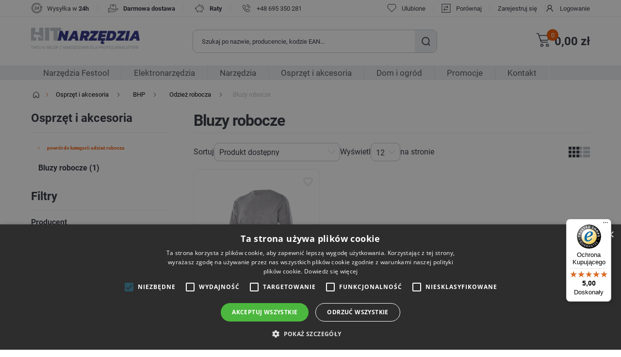

--- FILE ---
content_type: text/html; charset=utf-8
request_url: https://hitnarzedzia.pl/bluzy-robocze
body_size: 85184
content:
<!DOCTYPE html><html lang="pl" dir="ltr" class="html-category-page"><head><title>Bluzy robocze - wysoka jako&#x15B;&#x107; - HitNarzedzia.pl</title><meta charset="UTF-8"><meta name="description" content="Bluzy robocze w najlepszym wykonaniu. Dostaniesz tutaj bluzy polarowe, bluzy bawełniane najwyższej jakości. Wysyłka w 24h! Sprawdź!"><meta name="keywords" content="Bluzy,bluza polarowa robocza,bluza robocza,dobra bluza robocza"><meta name="generator" content="nopCommerce"><meta name="viewport" content="width=device-width, initial-scale=1"><script>(function(n,t,i,r,u){n[r]=n[r]||[];n[r].push({"gtm.start":(new Date).getTime(),event:"gtm.js"});var e=t.getElementsByTagName(i)[0],f=t.createElement(i),o=r!="dataLayer"?"&l="+r:"";f.async=!0;f.src="https://www.googletagmanager.com/gtm.js?id="+u+o;e.parentNode.insertBefore(f,e)})(window,document,"script","dataLayer","GTM-K6JQ4D4")</script><style>div#ceneo-widget{width:fit-content}div#ceneo-widget{right:8px!important;bottom:85px!important}#cookiescript_badge{bottom:25px!important;left:auto!important;right:15px!important}</style><script>var _smartsupp=_smartsupp||{};_smartsupp.key="6c147e9a34f1898959cf298edc1bcda1b92177b6";window.smartsupp||function(n){var i,t,r=smartsupp=function(){r._.push(arguments)};r._=[];i=n.getElementsByTagName("script")[0];t=n.createElement("script");t.type="text/javascript";t.charset="utf-8";t.async=!0;t.src="https://www.smartsuppchat.com/loader.js?";i.parentNode.insertBefore(t,i)}(document)</script><noscript>Powered by <a href="“https://www.smartsupp.com”" target="“_blank”">Smartsupp</a></noscript><meta name="google-site-verification" content="IFlSv5moPx5G_NBSMyNsL0sqJXMk4MScG3KiQRbf_tU"><meta name="facebook-domain-verification" content="qycc4lzsya3pmxjip041uwluu1x2nc"><script src="https://integrations.etrusted.com/applications/widget.js/v2" defer async></script><meta name="robots" content="index, follow"><link rel="stylesheet" href="/css/q2k7z4zptitl8id0tzgjcg.styles.css?v=rIE9WCj4yIALQwJSQUsstj6ZZlA"><script async src="/Plugins/FoxNetSoft.GoogleAnalytics4/Scripts/GoogleAnalytics4.js"></script><script>window.dataLayer=window.dataLayer||[];var GA4_productImpressions=GA4_productImpressions||[],GA4_productDetails=GA4_productDetails||[],GA4_cartproducts=GA4_cartproducts||[],GA4_wishlistproducts=GA4_wishlistproducts||[]</script><link rel="canonical" href="https://hitnarzedzia.pl/bluzy-robocze"><link rel="shortcut icon" href="/icons/icons_0/favicon.ico"><body><noscript><iframe src="https://www.googletagmanager.com/ns.html?id=GTM-K6JQ4D4" height="0" width="0" style="display:none;visibility:hidden"></iframe></noscript><input name="__RequestVerificationToken" type="hidden" value="CfDJ8OYPHrLeYO5DsbaI5l49VOviaCPQvOulUdJ3l4ObP9u_XzfhoBV4VkCI--DRCdkAnVRNFEuBioDpRBxfqKT9Rkp2negZbIb4RITys80Pnlre45yx639aF1CwQwKus4JWyhOl4Jou_22GemsNhHKh18U"><script>window.omnisend=window.omnisend||[];omnisend.push(["accountID","664462d93253d4f49d3117b7"]);omnisend.push(["track","$pageViewed"]);!function(){var n=document.createElement("script"),t;n.type="text/javascript";n.async=!0;n.src="https://omnisnippet1.com/inshop/launcher-v2.js";t=document.getElementsByTagName("script")[0];t.parentNode.insertBefore(n,t)}()</script><!--[if lte IE 8]><div style="clear:both;height:59px;text-align:center;position:relative"><a href="http://www.microsoft.com/windows/internet-explorer/default.aspx" target="_blank"> <img src="/Themes/Hitnarzedzia/Content/images/ie_warning.jpg" height="42" width="820" alt="You are using an outdated browser. For a faster, safer browsing experience, upgrade for free today."> </a></div><![endif]--><div class="master-wrapper-page"><div id="header-wrapper"><div class="header"><div class="header-upper"><div class="header-upper-wrapper global-wrapper"><div class="header-logo"><a href="/"> <img alt="HIT Narzędzia" src="https://hitnarzedzia.pl/images/thumbs/001/0018985_hit-narzedzia-logo.png"> </a></div><div class="not-mobile"><div class="topic-block"><div class="topic-block-body"><div class="submenu-wrapper"><div><img src="/images/uploaded/Sub Menu Baner/icon-24hours.png" alt="zegar" width="24" height="24"></div><p>Wysyłka w <strong>24h</strong><p class="delimiter">|<div><img src="/images/uploaded/Sub Menu Baner/icon-delivery.png" alt="dostawa" width="24" height="24"></div><p><strong>Darmowa dostawa</strong><p class="delimiter">|<div><img src="/images/uploaded/Sub Menu Baner/raty.png" alt="świnka skarbonka" width="24" height="24"></div><p><strong>Raty</strong><p class="delimiter">|<div><img src="/images/uploaded/Sub Menu Baner/phone1.png" alt="phone" width="24" height="24"></div><p><a href="tel:+48 695 350 281">+48 695 350 281</a></div></div></div></div><div class="header-selectors-wrapper"></div><div class="header-links-wrapper"><div class="header-links"><ul><li class="not-desktop register"><a href="/register?returnUrl=%2Fbluzy-robocze" class="ico-register">Zarejestruj się</a><li class="not-desktop"><a href="/login?returnUrl=%2Fbluzy-robocze" class="ico-login">Logowanie</a><li class="wishlist"><a href="/wishlist" class="ico-wishlist"> <span class="wishlist-label">Ulubione</span> <span class="wishlist-qty">0</span> </a><li class="compare"><a href="/compareproducts" class="ico-compare">Porównaj</a><li class="not-mobile register"><a href="/register?returnUrl=%2Fbluzy-robocze" class="ico-register">Zarejestruj się</a><li class="not-mobile"><a href="/login?returnUrl=%2Fbluzy-robocze" class="ico-login">Logowanie</a><li id="topcartlink"><a href="/cart" class="ico-cart"> <span class="cart-label">Twój Koszyk</span><div><span id="cart-qty" class="cart-qty">0</span></div></a></ul></div></div></div></div><div class="top-menu-mobile"><ul class="custom-top-menu mobile"><li class="product"><span>Produkty</span><li><a href="/promotionproducts">Promocje</a><li><a href="/contactus">Kontakt</a></ul></div><div class="header-lower global-wrapper-margin"><div class="header-logo"><a href="/"> <img alt="HIT Narzędzia" src="https://hitnarzedzia.pl/images/thumbs/001/0018985_hit-narzedzia-logo.png"> </a></div><div class="search-box store-search-box"><form method="get" id="small-search-box-form" action="/search"><input type="text" class="search-box-text" id="small-searchterms" autocomplete="off" name="q" placeholder="Jakiego produktu szukasz?" aria-label="Wyszukaj w sklepie"> <button type="submit" class="button-1 search-box-button">Szukaj</button></form></div><div class="burger"><div class="burger-content"></div><p>Menu</div><div class="shopping-cart-links"><ul><li id="topcartlink"><a href="/cart" class="ico-cart"> <span class="cart-label">Twój Koszyk</span><div><span id="cart-qty" class="cart-qty">0</span></div></a><li class="shopping-cart-total">0,00 z&#x142;</ul></div><div id="flyout-cart" class="flyout-cart"><div class="mini-shopping-cart"><div class="count">Brak produktów w koszyku.</div></div></div></div><div class="mobile-menu-wrapper"><div class="mobile-menu"><ul class="top-menu mobile"><div class="link-category-top-menu"><li>Produkty</li><div class="burger" style="z-index:5"><div class="burger-content"></div></div></div><li><a class="inactive" href="/festool-narzedzia"> Narz&#x119;dzia Festool </a><div class="sublist-toggle"></div><ul class="sublist nonsubcategories first-level"><div class="link-category-top-menu"><li class="back-button"><li class="category-name">Narz&#x119;dzia Festool</li></div><li class="show-category"><a href="/festool-narzedzia"> Pokaż Narz&#x119;dzia Festool </a><li><a class="inactive" href="/elektronarzedzia-festool"> Elektronarz&#x119;dzia Festool </a><div class="sublist-toggle"></div><ul class="sublist second-level"><div class="link-category-top-menu"><li class="back-button"><li class="category-name">Elektronarz&#x119;dzia Festool</li></div><li class="show-category"><a href="/elektronarzedzia-festool"> Pokaż Elektronarz&#x119;dzia Festool </a><li><a class="inactive" href="/pilarki-festool"> Pilarki Festool </a><li><a class="inactive" href="/mlotowiertarka-festool"> M&#x142;otowiertarki Festool </a><li><a class="inactive" href="/zaglebiarki-festool"> Zag&#x142;&#x119;biarki Festool </a><li><a class="inactive" href="/frezarki-festool"> Frezarki Festool </a><li><a class="inactive" href="/wyrzynarki-festool"> Wyrzynarki Festool </a><li><a class="inactive" href="/wiertarko-wkretarki-festool"> Wiertarko-wkr&#x119;tarki Festool </a><li><a class="inactive" href="/odkurzacze-festool"> Odkurzacze Festool </a><li><a class="inactive" href="/szlifierki-katowe-festool"> Szlifierki k&#x105;towe Festool </a><li><a class="inactive" href="/szlifierki-oscylacyjne-festool"> Szlifierki oscylacyjne Festool </a></ul><li><a class="inactive" href="/osprzet-festool"> Osprz&#x119;t Festool </a><div class="sublist-toggle"></div><ul class="sublist second-level"><div class="link-category-top-menu"><li class="back-button"><li class="category-name">Osprz&#x119;t Festool</li></div><li class="show-category"><a href="/osprzet-festool"> Pokaż Osprz&#x119;t Festool </a><li><a class="inactive" href="/pily-tarczowe-festool"> Pi&#x142;y tarczowe Festool </a><li><a class="inactive" href="/systainery-i-organizery-festool"> Systainery i organizery Festool </a><li><a class="inactive" href="/frezy-festool"> Frezy Festool </a><li><a class="inactive" href="/krazki-i-papiery-scierne-festool"> Kr&#x105;&#x17C;ki i papiery &#x15B;cierne Festool </a><li><a class="inactive" href="/talerze-szlifierskie-festool"> Talerze szlifierskie Festool </a><li><a class="inactive" href="/worki-do-odkurzaczy-festool"> Worki do odkurzaczy Festool </a><li><a class="inactive" href="/akcesoria-festool"> Akcesoria Festool </a></ul></ul><li><a class="inactive" href="/elektronarzedzia"> Elektronarz&#x119;dzia </a><div class="sublist-toggle"></div><ul class="sublist first-level"><div class="link-category-top-menu"><li class="back-button"><li class="category-name">Elektronarz&#x119;dzia</li></div><li class="show-category"><a href="/elektronarzedzia"> Pokaż Elektronarz&#x119;dzia </a><li><a class="inactive" href="/wiertarko-wkretarki-i-klucze-udarowe-akumulatorowe"> Wiertarko-wkr&#x119;tarki i klucze udarowe akumulatorowe </a><div class="sublist-toggle"></div><ul class="sublist second-level"><div class="link-category-top-menu"><li class="back-button"><li class="category-name">Wiertarko-wkr&#x119;tarki i klucze udarowe akumulatorowe</li></div><li class="show-category"><a href="/wiertarko-wkretarki-i-klucze-udarowe-akumulatorowe"> Pokaż Wiertarko-wkr&#x119;tarki i klucze udarowe akumulatorowe </a><li><a class="inactive" href="/wiertarko-wkretarki-udarowe-akumulatorowe"> Wiertarko-wkr&#x119;tarki udarowe </a><li><a class="inactive" href="/wkretarki-do-plyt-gipsowych"> Wkr&#x119;tarki do p&#x142;yt G-K </a><li><a class="inactive" href="/zakretarki-udarowe"> Zakr&#x119;tarki udarowe </a><li><a class="inactive" href="/wiertarko-wkretarki-akumulatorowe"> Wiertarko wkr&#x119;tarki akumulatorowe </a><div class="sublist-toggle"></div><ul class="sublist second-level"><div class="link-category-top-menu"><li class="back-button"><li class="category-name">Wiertarko wkr&#x119;tarki akumulatorowe</li></div><li class="show-category"><a href="/wiertarko-wkretarki-akumulatorowe"> Pokaż Wiertarko wkr&#x119;tarki akumulatorowe </a><li><a class="inactive" href="/wkretarki-hikoki"> Wkr&#x119;tarki Hikoki </a><li><a class="inactive" href="/wkretarki-metabo"> Wkr&#x119;tarki Metabo </a><li><a class="inactive" href="/wkretarki-makita"> Wkr&#x119;tarki Makita </a><li><a class="inactive" href="/wkretarki-bosch"> Wkr&#x119;tarki Bosch </a><li><a class="inactive" href="/wkretarka-festool"> Wkr&#x119;tarki Festool </a><li><a class="inactive" href="/wkretarki-dewalt"> Wkr&#x119;tarki DeWalt </a></ul><li><a class="inactive" href="/klucz-udarowy-akumulatorowy"> Klucze udarowe akumulatorowe </a></ul><li><a class="inactive" href="/wiertarki"> Wiertarki </a><div class="sublist-toggle"></div><ul class="sublist second-level"><div class="link-category-top-menu"><li class="back-button"><li class="category-name">Wiertarki</li></div><li class="show-category"><a href="/wiertarki"> Pokaż Wiertarki </a><li><a class="inactive" href="/wiertarki-magnetyczne-2"> Wiertarki magnetyczne </a><li><a class="inactive" href="/wiertarki-udarowe"> Wiertarki udarowe </a><li><a class="inactive" href="/elektronarzedzia-wiertarki-katowe"> Wiertarki k&#x105;towe </a><li><a class="inactive" href="/mlotowiertarki"> M&#x142;otowiertarki </a><div class="sublist-toggle"></div><ul class="sublist second-level"><div class="link-category-top-menu"><li class="back-button"><li class="category-name">M&#x142;otowiertarki</li></div><li class="show-category"><a href="/mlotowiertarki"> Pokaż M&#x142;otowiertarki </a><li><a class="inactive" href="/mlotowiertarki-makita"> M&#x142;otowertarki Makita </a><li><a class="inactive" href="/mlotowiertarki-metabo"> M&#x142;otowiertarki Metabo </a><li><a class="inactive" href="/mlotowiertarki-hikoki"> M&#x142;otowiertarki HiKoki </a><li><a class="inactive" href="/mlotowiertarki-bosch"> M&#x142;otowiertarki Bosch </a></ul><li><a class="inactive" href="/wiertarki-stolowe"> Wiertarki sto&#x142;owe </a><li><a class="inactive" href="/mloty-udarowe"> M&#x142;oty udarowe </a><li><a class="inactive" href="/wiertnice-diamentowe"> Wiertnice diamentowe </a></ul><li><a class="inactive" href="/pily"> Pi&#x142;y i przecinarki </a><div class="sublist-toggle"></div><ul class="sublist second-level"><div class="link-category-top-menu"><li class="back-button"><li class="category-name">Pi&#x142;y i przecinarki</li></div><li class="show-category"><a href="/pily"> Pokaż Pi&#x142;y i przecinarki </a><li><a class="inactive" href="/wyrzynarki-do-drewna"> Wyrzynarki do drewna </a><li><a class="inactive" href="/przecinarki-do-metalu"> Przecinarki do metalu </a><li><a class="inactive" href="/ukosnice-pilarki-ukosowe"> Pilarki ukosowe / Uko&#x15B;nice </a><li><a class="inactive" href="/pily-szablaste"> Pi&#x142;y szablaste </a><li><a class="inactive" href="/pilarki-tarczowe"> Pilarki tarczowe </a></ul><li><a class="inactive" href="/szlifierki-3"> Szlifierki </a><div class="sublist-toggle"></div><ul class="sublist second-level"><div class="link-category-top-menu"><li class="back-button"><li class="category-name">Szlifierki</li></div><li class="show-category"><a href="/szlifierki-3"> Pokaż Szlifierki </a><li><a class="inactive" href="/szlifierki-do-gladzi"> Szlifierki do g&#x142;adzi </a><li><a class="inactive" href="/szlifierki-mimosrodowe"> Szlifierki mimo&#x15B;rodowe </a><li><a class="inactive" href="/szlifierki-oscylacyjne"> Szlifierki oscylacyjne </a><li><a class="inactive" href="/szlifierki-proste"> Szlifierki proste </a><li><a class="inactive" href="/szlifierki-tasmowe"> Szlifierki ta&#x15B;mowe </a><li><a class="inactive" href="/szlifierki-stolowe"> Szlifierki sto&#x142;owe </a></ul><li><a class="inactive" href="/szlifierki-katowe"> Szlifierki k&#x105;towe </a><div class="sublist-toggle"></div><ul class="sublist second-level"><div class="link-category-top-menu"><li class="back-button"><li class="category-name">Szlifierki k&#x105;towe</li></div><li class="show-category"><a href="/szlifierki-katowe"> Pokaż Szlifierki k&#x105;towe </a><li><a class="inactive" href="/szlifierki-katowe-metabo"> Szlifierki k&#x105;towe Metabo </a><li><a class="inactive" href="/szlifierki-katowe-bosch"> Szlifierki k&#x105;towe Bosch </a><li><a class="inactive" href="/szlifierki-katowe-hikoki"> Szlifierki k&#x105;towe Hikoki </a><li><a class="inactive" href="/szlifierki-katowe-makita"> Szlifierki k&#x105;towe Makita </a></ul><li><a class="inactive" href="/odkurzacz-budowlany"> Odkurzacze budowlane </a><li><a class="inactive" href="/strug-elektryczny"> Strug elektryczny </a><div class="sublist-toggle"></div><ul class="sublist second-level"><div class="link-category-top-menu"><li class="back-button"><li class="category-name">Strug elektryczny</li></div><li class="show-category"><a href="/strug-elektryczny"> Pokaż Strug elektryczny </a><li><a class="inactive" href="/strug-elektryczny-makita"> Strug elektryczny Makita </a><li><a class="inactive" href="/strug-elektryczny-bosch"> Strug elektryczny Bosch </a><li><a class="inactive" href="/strug-elektryczny-festool"> Strug elektryczny Festool </a></ul><li><a class="inactive" href="/oswietlenie-warsztatowe"> O&#x15B;wietlenie </a><div class="sublist-toggle"></div><ul class="sublist second-level"><div class="link-category-top-menu"><li class="back-button"><li class="category-name">O&#x15B;wietlenie</li></div><li class="show-category"><a href="/oswietlenie-warsztatowe"> Pokaż O&#x15B;wietlenie </a><li><a class="inactive" href="/lampy-warsztatowe"> Lampy warsztatowe </a><li><a class="inactive" href="/naswietlacze-led"> Na&#x15B;wietlacze led </a><li><a class="inactive" href="/latarki-czolowe"> Latarki czo&#x142;owe </a></ul><li><a class="inactive" href="/myjka-cisnieniowa"> Myjki ci&#x15B;nieniowe </a><li><a class="inactive" href="/frezarki-gornowrzecionowe-wycinarki"> Frezarki g&#xF3;rnowrzecionowe / Frezarko-wycinarki </a><li><a class="inactive" href="/polerki"> Polerki </a><li><a class="inactive" href="/radio-budowlane"> Radia budowlane </a><li><a class="inactive" href="/opalarki"> Opalarki </a><li><a class="inactive" href="/narzedzia-wielofunkcyjne-z-akcesoriami"> Narz&#x119;dzia wielofunkcyjne </a><li><a class="inactive" href="/elektryczne-nozyce-do-ciecia-blachy"> No&#x17C;yce do blachy </a><li><a class="inactive" href="/bruzdownice-do-betonu"> Bruzdownice do betonu </a><li><a class="inactive" href="/zestawy-narzedzi"> Zestawy elektronarz&#x119;dzi </a><li><a class="inactive" href="/pozostale-elektronarzedzia"> Pozosta&#x142;e elektronarz&#x119;dzia </a></ul><li><a class="inactive" href="/narzedzia"> Narz&#x119;dzia </a><div class="sublist-toggle"></div><ul class="sublist first-level"><div class="link-category-top-menu"><li class="back-button"><li class="category-name">Narz&#x119;dzia</li></div><li class="show-category"><a href="/narzedzia"> Pokaż Narz&#x119;dzia </a><li><a class="inactive" href="/narzedzia-warsztatowe"> Narz&#x119;dzia warsztatowe </a><div class="sublist-toggle"></div><ul class="sublist second-level"><div class="link-category-top-menu"><li class="back-button"><li class="category-name">Narz&#x119;dzia warsztatowe</li></div><li class="show-category"><a href="/narzedzia-warsztatowe"> Pokaż Narz&#x119;dzia warsztatowe </a><li><a class="inactive" href="/imadla"> Imad&#x142;a </a><div class="sublist-toggle"></div><ul class="sublist second-level"><div class="link-category-top-menu"><li class="back-button"><li class="category-name">Imad&#x142;a</li></div><li class="show-category"><a href="/imadla"> Pokaż Imad&#x142;a </a><li><a class="inactive" href="/imadla-slusarskie"> Imad&#x142;a &#x15B;lusarskie </a><li><a class="inactive" href="/imadla-wiertarskie"> Imad&#x142;a wiertarskie </a></ul><li><a class="inactive" href="/sciagacze"> &#x15A;ci&#x105;gacze </a><li><a class="inactive" href="/znaczniki-i-numeratory"> Znaczniki i numeratory </a><li><a class="inactive" href="/skrzynki-narzedziowe-i-warsztatowe"> Skrzynki narz&#x119;dziowe </a><li><a class="inactive" href="/skrzynki-magazynowe"> Skrzynki magazynowe </a><li><a class="inactive" href="/normalia-warsztatowe"> Normalia warsztatowe </a></ul><li><a class="inactive" href="/maszyny-budowlane"> Maszyny budowlane </a><div class="sublist-toggle"></div><ul class="sublist second-level"><div class="link-category-top-menu"><li class="back-button"><li class="category-name">Maszyny budowlane</li></div><li class="show-category"><a href="/maszyny-budowlane"> Pokaż Maszyny budowlane </a><li><a class="inactive" href="/swidry-glebowe"> &#x15A;widry glebowe </a><li><a class="inactive" href="/betoniarki"> Betoniarki </a><li><a class="inactive" href="/agregaty-pradotworcze"> Agregaty pr&#x105;dotw&#xF3;rcze </a><li><a class="inactive" href="/pily-stolowe"> Pi&#x142;y sto&#x142;owe </a><li><a class="inactive" href="/palniki-dekarskie-do-papy"> Palniki dekarskie do papy </a><li><a class="inactive" href="/mieszarki-do-zapraw-i-klejow"> Mieszarki do zapraw i klej&#xF3;w </a><li><a class="inactive" href="/zageszczarki"> Zag&#x119;szczarki </a><li><a class="inactive" href="/nagrzewnice-elektryczne-i-olejowe"> Nagrzewnice </a><li><a class="inactive" href="/wibrator-do-betonu"> Wibratory do betonu </a><li><a class="inactive" href="/reczne-maszyny-budowlane"> Pozosta&#x142;e maszyny budowlane </a></ul><li><a class="inactive" href="/klucze"> Klucze </a><div class="sublist-toggle"></div><ul class="sublist second-level"><div class="link-category-top-menu"><li class="back-button"><li class="category-name">Klucze</li></div><li class="show-category"><a href="/klucze"> Pokaż Klucze </a><li><a class="inactive" href="/klucze-grzechotki"> Klucze - grzechotki </a><div class="sublist-toggle"></div><ul class="sublist second-level"><div class="link-category-top-menu"><li class="back-button"><li class="category-name">Klucze - grzechotki</li></div><li class="show-category"><a href="/klucze-grzechotki"> Pokaż Klucze - grzechotki </a><li><a class="inactive" href="/klucze-grzechotki-1-4"> Klucze grzechotki 1/4&quot; </a><li><a class="inactive" href="/klucze-grzechotki-3-8"> Klucze grzechotki 3/8&quot; </a><li><a class="inactive" href="/klucze-grzechotki-1-2"> Klucze grzechotki 1/2&quot; </a><li><a class="inactive" href="/klucze-grzechotki-3-4"> Klucze grzechotki 3/4&quot; </a></ul><li><a class="inactive" href="/nasadki-klucze-nasadowe"> Nasadki, klucze nasadowe </a><div class="sublist-toggle"></div><ul class="sublist second-level"><div class="link-category-top-menu"><li class="back-button"><li class="category-name">Nasadki, klucze nasadowe</li></div><li class="show-category"><a href="/nasadki-klucze-nasadowe"> Pokaż Nasadki, klucze nasadowe </a><li><a class="inactive" href="/nasadki-1-4-szesciokatne"> Nasadki 1/4&quot; sze&#x15B;ciok&#x105;tne </a><li><a class="inactive" href="/zestawy-kluczy-nasadowych"> Zestawy kluczy nasadowych </a><li><a class="inactive" href="/nasadki-1-4-torx"> Nasadki 1/4&quot; TORX </a><li><a class="inactive" href="/nasadki-imbusowe-1-4"> Nasadki imbusowe 1/4&quot; </a><li><a class="inactive" href="/nasadki-do-kluczy-1-2-szesciokatne"> Nasadki 1/2&quot; sze&#x15B;ciok&#x105;tne </a><li><a class="inactive" href="/nasadki-1-2-dwunastokatne"> Nasadki 1/2&quot; dwunastok&#x105;tne </a><li><a class="inactive" href="/nasadki-1-2-torx"> Nasadki 1/2&quot; TORX </a><li><a class="inactive" href="/nasadki-1-2-imbusy"> Nasadki 1/2&quot; imbusy | nasadki imbusowe </a><li><a class="inactive" href="/nasadki-3-8-szesciokatne"> Nasadki 3/8&quot; sze&#x15B;ciok&#x105;tne </a><li><a class="inactive" href="/nasadki-1-8"> Nasadki 1/8&quot; </a><li><a class="inactive" href="/nasadki-3-4-szesciokatne"> Nasadki 3/4&quot; sze&#x15B;ciok&#x105;tne </a><li><a class="inactive" href="/nasadki-3-4-imbusy"> Nasadki 3/4&quot; pozosta&#x142;e </a><li><a class="inactive" href="/nasadki-1-szesciokatne"> Nasadki 1&quot; sze&#x15B;ciok&#x105;tne </a><li><a class="inactive" href="/nasadki-34-dwunastokatne"> Nasadki 3/4&quot; dwunastok&#x105;tne </a><li><a class="inactive" href="/nasadki-1-2-pozostale"> Nasadki 1/2&quot; pozosta&#x142;e </a><li><a class="inactive" href="/nasadki-1-4-pozostale"> Nasadki 1/4&quot; pozosta&#x142;e </a></ul><li><a class="inactive" href="/klucze-plasko-oczkowe"> Klucze p&#x142;asko-oczkowe </a><div class="sublist-toggle"></div><ul class="sublist second-level"><div class="link-category-top-menu"><li class="back-button"><li class="category-name">Klucze p&#x142;asko-oczkowe</li></div><li class="show-category"><a href="/klucze-plasko-oczkowe"> Pokaż Klucze p&#x142;asko-oczkowe </a><li><a class="inactive" href="/klucz-plasko-oczkowy"> Klucze p&#x142;asko-oczkowe </a><li><a class="inactive" href="/zestawy-kluczy-plasko-oczkowych"> Zestawy kluczy p&#x142;asko-oczkowych </a><li><a class="inactive" href="/klucze-plasko-oczkowe-z-grzechotka"> Klucze p&#x142;asko-oczkowe z grzechotk&#x105; </a></ul><li><a class="inactive" href="/klucze-dynamometryczne"> Klucze dynamometryczne </a><li><a class="inactive" href="/osprzet-do-kluczy-nasadowych"> Osprz&#x119;t do kluczy nasadowych </a><div class="sublist-toggle"></div><ul class="sublist second-level"><div class="link-category-top-menu"><li class="back-button"><li class="category-name">Osprz&#x119;t do kluczy nasadowych</li></div><li class="show-category"><a href="/osprzet-do-kluczy-nasadowych"> Pokaż Osprz&#x119;t do kluczy nasadowych </a><li><a class="inactive" href="/pokretla-kluczy-nasadowych"> Pokr&#x119;t&#x142;a kluczy nasadowych </a><li><a class="inactive" href="/przedluzki-do-kluczy-nasadowych"> Przed&#x142;u&#x17C;ki do kluczy nasadowych </a><li><a class="inactive" href="/przeguby-do-kluczy-nasadowych"> Przeguby do kluczy nasadowych </a><li><a class="inactive" href="/redukcje-do-klucza-nasadowego"> Redukcje do kluczy nasadowych </a></ul><li><a class="inactive" href="/klucze-do-kol"> Klucze do k&#xF3;&#x142; </a><li><a class="inactive" href="/klucze-nastawne"> Klucze nastawne </a><li><a class="inactive" href="/klucz-do-filtra-oleju"> Klucze do filtr&#xF3;w </a><li><a class="inactive" href="/klucze-imbusowe"> Klucze imbusowe </a><div class="sublist-toggle"></div><ul class="sublist second-level"><div class="link-category-top-menu"><li class="back-button"><li class="category-name">Klucze imbusowe</li></div><li class="show-category"><a href="/klucze-imbusowe"> Pokaż Klucze imbusowe </a><li><a class="inactive" href="/klucze-imbusowe-pojedyncze"> Klucze imbusowe pojedyncze </a><li><a class="inactive" href="/zestaw-kluczy-imbusowych"> Zestaw kluczy imbusowych </a></ul><li><a class="inactive" href="/klucze-plaskie"> Klucze p&#x142;askie </a><div class="sublist-toggle"></div><ul class="sublist second-level"><div class="link-category-top-menu"><li class="back-button"><li class="category-name">Klucze p&#x142;askie</li></div><li class="show-category"><a href="/klucze-plaskie"> Pokaż Klucze p&#x142;askie </a><li><a class="inactive" href="/pojedyncze-klucze-plaskie"> Klucze p&#x142;askie pojedyncze </a><li><a class="inactive" href="/zestawy-kluczy-plaskich"> Zestawy kluczy p&#x142;askich </a></ul><li><a class="inactive" href="/klucze-oczkowe"> Klucze oczkowe </a><div class="sublist-toggle"></div><ul class="sublist second-level"><div class="link-category-top-menu"><li class="back-button"><li class="category-name">Klucze oczkowe</li></div><li class="show-category"><a href="/klucze-oczkowe"> Pokaż Klucze oczkowe </a><li><a class="inactive" href="/klucze-oczkowe-pojedyncze"> Klucze oczkowe pojedyncze </a><li><a class="inactive" href="/zestawy-kluczy-oczkowych"> Zestawy kluczy oczkowych </a></ul><li><a class="inactive" href="/klucze-do-swiec"> Klucze do &#x15B;wiec </a><li><a class="inactive" href="/klucze-rurowe"> Klucze rurowe </a><li><a class="inactive" href="/zestawy-kluczy"> Zestawy kluczy </a></ul><li><a class="inactive" href="/artykuly-do-spawania-i-lutowania"> Artyku&#x142;y do spawania i lutowania </a><div class="sublist-toggle"></div><ul class="sublist second-level"><div class="link-category-top-menu"><li class="back-button"><li class="category-name">Artyku&#x142;y do spawania i lutowania</li></div><li class="show-category"><a href="/artykuly-do-spawania-i-lutowania"> Pokaż Artyku&#x142;y do spawania i lutowania </a><li><a class="inactive" href="/elektrody-spawalnicze"> Elektrody spawalnicze </a><li><a class="inactive" href="/katowniki-do-spawania"> K&#x105;towniki do spawania </a><li><a class="inactive" href="/maski-spawalnicze-przylbice"> Maski spawalnicze/Przy&#x142;bice </a><li><a class="inactive" href="/naboje-do-palnikow"> Naboje do palnik&#xF3;w / butle gazowe </a><li><a class="inactive" href="/lutownice"> Lutownice </a><div class="sublist-toggle"></div><ul class="sublist second-level"><div class="link-category-top-menu"><li class="back-button"><li class="category-name">Lutownice</li></div><li class="show-category"><a href="/lutownice"> Pokaż Lutownice </a><li><a class="inactive" href="/lutownice-transformatorowe"> Lutownice transformatorowe i oporowe </a><li><a class="inactive" href="/lutownice-gazowe"> Lutownice gazowe </a></ul><li><a class="inactive" href="/palniki-do-ciecia-i-spawania"> Palniki gazowe </a><li><a class="inactive" href="/spawarki"> Spawarki </a><li><a class="inactive" href="/akcesoria-do-spawania-i-lutowania"> Akcesoria do spawania i lutowania </a></ul><li><a class="inactive" href="/sciski-stolarskie"> &#x15A;ciski stolarskie </a><div class="sublist-toggle"></div><ul class="sublist second-level"><div class="link-category-top-menu"><li class="back-button"><li class="category-name">&#x15A;ciski stolarskie</li></div><li class="show-category"><a href="/sciski-stolarskie"> Pokaż &#x15A;ciski stolarskie </a><li><a class="inactive" href="/sciski-stolarskie-automatyczne"> &#x15A;ciski stolarskie automatyczne </a><li><a class="inactive" href="/sciski-stolarskie-srubowe"> &#x15A;ciski stolarskie &#x15B;rubowe </a><li><a class="inactive" href="/scisk-stolarski-katowy"> &#x15A;ciski stolarskie k&#x105;towe </a></ul><li><a class="inactive" href="/pneumatyka"> Pneumatyka </a><div class="sublist-toggle"></div><ul class="sublist second-level"><div class="link-category-top-menu"><li class="back-button"><li class="category-name">Pneumatyka</li></div><li class="show-category"><a href="/pneumatyka"> Pokaż Pneumatyka </a><li><a class="inactive" href="/zlacza-pneumatyczne"> Z&#x142;&#x105;cza pneumatyczne - nyple, redukcje, kolanka, szybkoz&#x142;&#x105;czki i inne </a><div class="sublist-toggle"></div><ul class="sublist second-level"><div class="link-category-top-menu"><li class="back-button"><li class="category-name">Z&#x142;&#x105;cza pneumatyczne - nyple, redukcje, kolanka, szybkoz&#x142;&#x105;czki i inne</li></div><li class="show-category"><a href="/zlacza-pneumatyczne"> Pokaż Z&#x142;&#x105;cza pneumatyczne - nyple, redukcje, kolanka, szybkoz&#x142;&#x105;czki i inne </a><li><a class="inactive" href="/szybkozlacza-pneumatyczne"> Szybkoz&#x142;&#x105;cza </a><li><a class="inactive" href="/krocce-przylaczeniowe"> Kr&#xF3;&#x107;ce przy&#x142;&#x105;czeniowe </a><li><a class="inactive" href="/zlaczki-dwustronne"> Z&#x142;&#x105;czki dwustronne / Nyple </a><li><a class="inactive" href="/redukcje-mosiezne-nakretno-wkretne"> Z&#x142;&#x105;czki nakr&#x119;tno-wkr&#x119;tne / redukcje mosi&#x119;&#x17C;ne </a><li><a class="inactive" href="/przylacza-proste-do-wezy"> Przy&#x142;&#x105;cza proste do w&#x119;&#x17C;y </a><li><a class="inactive" href="/nyple-redukcyjne-gwint-zewnetrzny"> Nyple redukcyjne gwint zewn&#x119;trzny </a><li><a class="inactive" href="/rozdzielacze-sprezonego-powietrza"> Rozdzielacze spr&#x119;&#x17C;onego powietrza </a><li><a class="inactive" href="/zlacza-bagnetowe-do-laczenia-wezy"> Z&#x142;&#x105;cza bagnetowe do w&#x119;&#x17C;y </a></ul><li><a class="inactive" href="/sprezarki-i-kompresory"> Kompresory </a><li><a class="inactive" href="/narzedzia-pneumatyczne"> Narz&#x119;dzia pneumatyczne </a><div class="sublist-toggle"></div><ul class="sublist second-level"><div class="link-category-top-menu"><li class="back-button"><li class="category-name">Narz&#x119;dzia pneumatyczne</li></div><li class="show-category"><a href="/narzedzia-pneumatyczne"> Pokaż Narz&#x119;dzia pneumatyczne </a><li><a class="inactive" href="/pistolety-lakiernicze"> Pistolety lakiernicze </a><li><a class="inactive" href="/klucze-udarowe-pneumatyczne"> Klucze udarowe pneumatyczne </a><li><a class="inactive" href="/nitownice-pneumatyczne"> Nitownice pneumatyczne </a><li><a class="inactive" href="/smarownice-pneumatyczne"> Smarownice pneumatyczne </a><li><a class="inactive" href="/pistolety-do-pompowania-kol"> Pistolety do pompowania k&#xF3;&#x142; </a><li><a class="inactive" href="/pistolety-do-powietrza"> Pistolety do powietrza </a><li><a class="inactive" href="/szlifierki-pneumatyczne"> Szlifierki pneumatyczne </a><li><a class="inactive" href="/wiertarki-pneumatyczne"> Wiertarki i wkr&#x119;tarki pneumatyczne </a><li><a class="inactive" href="/zszywacze-i-gwozdziarki-pneumatyczne"> Zszywacze i gwo&#x17A;dziarki </a><li><a class="inactive" href="/specjalistyczne-narzedzia-pneumatyczne"> Specjalistyczne narz&#x119;dzia pneumatyczne </a></ul><li><a class="inactive" href="/przygotowanie-powietrza"> Przygotowanie powietrza </a><li><a class="inactive" href="/weze-pneumatyczne"> W&#x119;&#x17C;e pneumatyczne </a></ul><li><a class="inactive" href="/urzadzenia-transportowe"> Urz&#x105;dzenia transportowe </a><div class="sublist-toggle"></div><ul class="sublist second-level"><div class="link-category-top-menu"><li class="back-button"><li class="category-name">Urz&#x105;dzenia transportowe</li></div><li class="show-category"><a href="/urzadzenia-transportowe"> Pokaż Urz&#x105;dzenia transportowe </a><li><a class="inactive" href="/kola"> Ko&#x142;a </a><div class="sublist-toggle"></div><ul class="sublist second-level"><div class="link-category-top-menu"><li class="back-button"><li class="category-name">Ko&#x142;a</li></div><li class="show-category"><a href="/kola"> Pokaż Ko&#x142;a </a><li><a class="inactive" href="/kola-do-taczek"> Ko&#x142;a do taczek </a><li><a class="inactive" href="/kola-do-wozkow-transportowych"> Ko&#x142;a do w&#xF3;zk&#xF3;w transportowych </a><li><a class="inactive" href="/kola-do-paleciakow"> Ko&#x142;a do paleciak&#xF3;w </a><li><a class="inactive" href="/opony-i-detki"> Opony i d&#x119;tki </a></ul><li><a class="inactive" href="/pasy-transportowe"> Pasy transportowe </a><li><a class="inactive" href="/wciagarki-lancuchowe-i-linowe"> Wyci&#x105;garki i wci&#x105;garki linowe i &#x142;a&#x144;cuchowe </a><li><a class="inactive" href="/zawiesia"> Zawiesia pasowe </a><li><a class="inactive" href="/podnosniki-hydrauliczne"> Podno&#x15B;niki hydrauliczne </a><li><a class="inactive" href="/taczki"> Taczki budowlane i ogrodowe </a><li><a class="inactive" href="/wozki-paletowe"> W&#xF3;zki paletowe / Paleciaki </a><li><a class="inactive" href="/wozki-transportowe"> W&#xF3;zki transportowe platformowe i schodowe </a></ul><li><a class="inactive" href="/pomiarowe-i-geodezyjne-narzedzia"> Narz&#x119;dzia pomiarowe i geodezyjne </a><div class="sublist-toggle"></div><ul class="sublist second-level"><div class="link-category-top-menu"><li class="back-button"><li class="category-name">Narz&#x119;dzia pomiarowe i geodezyjne</li></div><li class="show-category"><a href="/pomiarowe-i-geodezyjne-narzedzia"> Pokaż Narz&#x119;dzia pomiarowe i geodezyjne </a><li><a class="inactive" href="/czujniki-zegarowe"> Czujniki zegarowe </a><li><a class="inactive" href="/katowniki"> K&#x105;towniki </a><li><a class="inactive" href="/katownice"> K&#x105;townice </a><li><a class="inactive" href="/statywy"> Statywy do lasera i niwelatora </a><li><a class="inactive" href="/akcesoria-do-narzedzi-pomiarowych"> Akcesoria do narz&#x119;dzi pomiarowych </a><li><a class="inactive" href="/poziomnice"> Poziomice </a><li><a class="inactive" href="/linki-traserskie-i-kredy"> Linki traserskie i kredy </a><li><a class="inactive" href="/dalmierze"> Dalmierze </a><li><a class="inactive" href="/katomierze"> K&#x105;tomierze </a><li><a class="inactive" href="/miary-drewniane"> Miary sk&#x142;adane </a><li><a class="inactive" href="/miary-zwijane"> Miary zwijane </a><li><a class="inactive" href="/mikrometry"> Mikrometry </a><li><a class="inactive" href="/mierniki-elektryczne-i-probniki-napiecia"> Mierniki elektryczne i pr&#xF3;bniki napi&#x119;cia </a><li><a class="inactive" href="/niwelatory-laserowe"> Niwelatory laserowe </a><li><a class="inactive" href="/niwelatory-optyczne"> Niwelatory optyczne </a><li><a class="inactive" href="/suwmiarka-cyfrowa-i-analogowa"> Suwmiarka </a></ul><li><a class="inactive" href="/narzedzie-reczne-warsztatowe"> Narz&#x119;dzia r&#x119;czne </a><div class="sublist-toggle"></div><ul class="sublist second-level"><div class="link-category-top-menu"><li class="back-button"><li class="category-name">Narz&#x119;dzia r&#x119;czne</li></div><li class="show-category"><a href="/narzedzie-reczne-warsztatowe"> Pokaż Narz&#x119;dzia r&#x119;czne </a><li><a class="inactive" href="/wkretaki"> Wkr&#x119;taki </a><div class="sublist-toggle"></div><ul class="sublist second-level"><div class="link-category-top-menu"><li class="back-button"><li class="category-name">Wkr&#x119;taki</li></div><li class="show-category"><a href="/wkretaki"> Pokaż Wkr&#x119;taki </a><li><a class="inactive" href="/wkretaki-plaskie"> Wkr&#x119;taki p&#x142;askie </a><li><a class="inactive" href="/wkretaki-krzyzowe"> Wkr&#x119;taki Krzy&#x17C;owe </a><li><a class="inactive" href="/wkretaki-nasadowe"> Wkr&#x119;taki nasadowe </a><li><a class="inactive" href="/wkretaki-imbusowe"> Wkr&#x119;taki Imbusowe </a><li><a class="inactive" href="/zestawy-wkretakow"> Zestawy wkr&#x119;tak&#xF3;w </a><li><a class="inactive" href="/wkretaki-torx"> Wkr&#x119;taki Torx </a></ul><li><a class="inactive" href="/szczypce-i-kombinerki"> Szczypce i kombinerki </a><div class="sublist-toggle"></div><ul class="sublist second-level"><div class="link-category-top-menu"><li class="back-button"><li class="category-name">Szczypce i kombinerki</li></div><li class="show-category"><a href="/szczypce-i-kombinerki"> Pokaż Szczypce i kombinerki </a><li><a class="inactive" href="/obcegi"> Obc&#x119;gi </a><li><a class="inactive" href="/szczypce-plaskie-wydluzone"> Szczypce proste wyd&#x142;u&#x17C;one </a><li><a class="inactive" href="/szczypce-polokragle"> Szczypce wygi&#x119;te </a><li><a class="inactive" href="/kombinerki-uniwersalne"> Kombinerki uniwersalne </a><li><a class="inactive" href="/obcinaki-boczne"> Szczypce tn&#x105;ce boczne </a><li><a class="inactive" href="/szczypce-spawalnicze"> Szczypce spawalnicze </a><li><a class="inactive" href="/szczypce-do-pierscieni-segera"> Szczypce do pier&#x15B;cieni Segera </a><li><a class="inactive" href="/szczypce-do-sciagania-izolacji"> Szczypce do &#x15B;ci&#x105;gania izolacji </a><li><a class="inactive" href="/szczypce-do-opasek-i-przewodow"> Szczypce do opasek i przewod&#xF3;w </a><li><a class="inactive" href="/szczypce-do-zaciskania-konektorow"> Szczypce do zaciskania </a><li><a class="inactive" href="/szczypce-wielofunkcyjne"> Szczypce wielofunkcyjne </a><li><a class="inactive" href="/szczypce-do-profili"> Szczypce do profili </a><li><a class="inactive" href="/szczypce-nastawne"> Szczypce nastawne </a></ul><li><a class="inactive" href="/nozyce-do-ciecia"> No&#x17C;yce </a><div class="sublist-toggle"></div><ul class="sublist second-level"><div class="link-category-top-menu"><li class="back-button"><li class="category-name">No&#x17C;yce</li></div><li class="show-category"><a href="/nozyce-do-ciecia"> Pokaż No&#x17C;yce </a><li><a class="inactive" href="/nozyce-do-blachy"> No&#x17C;yce do ci&#x119;cia blachy </a><li><a class="inactive" href="/nozyce-do-ciecia-pretow"> No&#x17C;yce do ci&#x119;cia pr&#x119;t&#xF3;w </a><li><a class="inactive" href="/nozyczki"> No&#x17C;yczki </a></ul><li><a class="inactive" href="/noze"> No&#x17C;e </a><div class="sublist-toggle"></div><ul class="sublist second-level"><div class="link-category-top-menu"><li class="back-button"><li class="category-name">No&#x17C;e</li></div><li class="show-category"><a href="/noze"> Pokaż No&#x17C;e </a><li><a class="inactive" href="/ostrza"> Ostrza </a><div class="sublist-toggle"></div><ul class="sublist second-level"><div class="link-category-top-menu"><li class="back-button"><li class="category-name">Ostrza</li></div><li class="show-category"><a href="/ostrza"> Pokaż Ostrza </a><li><a class="inactive" href="/ostrza-lamane"> Ostrza &#x142;amane </a><li><a class="inactive" href="/ostrza-trapezowe"> Ostrza trapezowe </a></ul><li><a class="inactive" href="/noze-uniwersalne"> No&#x17C;e uniwersalne, no&#x17C;e introligatorskie, no&#x17C;e monterskie, no&#x17C;e do &#x15B;ci&#x105;gania izolacji </a><li><a class="inactive" href="/noze-do-szkla"> No&#x17C;e do szk&#x142;a </a><li><a class="inactive" href="/noze-budowlane"> No&#x17C;e budowlane </a></ul><li><a class="inactive" href="/mlotki"> M&#x142;otki </a><div class="sublist-toggle"></div><ul class="sublist second-level"><div class="link-category-top-menu"><li class="back-button"><li class="category-name">M&#x142;otki</li></div><li class="show-category"><a href="/mlotki"> Pokaż M&#x142;otki </a><li><a class="inactive" href="/mlotki-ciesielskie"> M&#x142;otki ciesielskie </a><li><a class="inactive" href="/mlotki-slusarskie"> M&#x142;otki &#x15B;lusarskie </a><li><a class="inactive" href="/mlotki-brukarskie"> M&#x142;otki brukarskie </a></ul><li><a class="inactive" href="/szczotki"> Szczotki druciane </a><div class="sublist-toggle"></div><ul class="sublist second-level"><div class="link-category-top-menu"><li class="back-button"><li class="category-name">Szczotki druciane</li></div><li class="show-category"><a href="/szczotki"> Pokaż Szczotki druciane </a><li><a class="inactive" href="/szczotki-druciane-szczotki-reczne-chlapaki"> Szczotki r&#x119;czne </a><li><a class="inactive" href="/szczotki-kominiarskie"> Szczotki kominiarskie </a><li><a class="inactive" href="/szczotki-rotacyjne"> Szczotki rotacyjne </a><div class="sublist-toggle"></div><ul class="sublist second-level"><div class="link-category-top-menu"><li class="back-button"><li class="category-name">Szczotki rotacyjne</li></div><li class="show-category"><a href="/szczotki-rotacyjne"> Pokaż Szczotki rotacyjne </a><li><a class="inactive" href="/tarczowe"> Szczotki tarczowe </a><li><a class="inactive" href="/tarczowo-katowe"> Szczotki tarczowo-k&#x105;towe </a><li><a class="inactive" href="/doczolowe"> Szczotki doczo&#x142;owe </a><li><a class="inactive" href="/szczotki-druciane-pedzelkowe"> Szczotki p&#x119;dzelkowe </a></ul></ul><li><a class="inactive" href="/brzeszczoty"> Pi&#x142;y r&#x119;czne i brzeszczoty </a><div class="sublist-toggle"></div><ul class="sublist second-level"><div class="link-category-top-menu"><li class="back-button"><li class="category-name">Pi&#x142;y r&#x119;czne i brzeszczoty</li></div><li class="show-category"><a href="/brzeszczoty"> Pokaż Pi&#x142;y r&#x119;czne i brzeszczoty </a><li><a class="inactive" href="/pily-reczne-do-drewna"> Pi&#x142;y r&#x119;czne do drewna </a><li><a class="inactive" href="/brzeszczoty-do-metalu"> Brzeszczoty do metalu </a><li><a class="inactive" href="/brzeszczoty-do-drewna"> Brzeszczoty do drewna </a><li><a class="inactive" href="/pily-do-metalu"> Pi&#x142;y do metalu </a></ul><li><a class="inactive" href="/zestawy-narzedzi-warsztatowych"> Zestawy narz&#x119;dzi warsztatowych </a><li><a class="inactive" href="/pilniki-do-metalu"> Pilniki do metalu </a><div class="sublist-toggle"></div><ul class="sublist second-level"><div class="link-category-top-menu"><li class="back-button"><li class="category-name">Pilniki do metalu</li></div><li class="show-category"><a href="/pilniki-do-metalu"> Pokaż Pilniki do metalu </a><li><a class="inactive" href="/zestawy-pilnikow"> Zestawy pilnik&#xF3;w </a><li><a class="inactive" href="/pilniki-okragle-do-metalu"> Pilniki okr&#x105;g&#x142;e </a><li><a class="inactive" href="/pilniki-kwadratowe-do-metalu"> Pilniki kwadratowe </a><li><a class="inactive" href="/pilniki-trojkatne-do-metalu"> Pilniki tr&#xF3;jk&#x105;tne </a><li><a class="inactive" href="/pilniki-plaskie-do-metalu"> Pilniki p&#x142;askie </a><li><a class="inactive" href="/pilniki-polokragle-do-metalu"> P&#xF3;&#x142;okr&#x105;g&#x142;e </a></ul><li><a class="inactive" href="/lomy-gwozdziownice"> Brechy i &#x142;omy </a><li><a class="inactive" href="/przecinaki"> Przecinaki i punktaki </a><div class="sublist-toggle"></div><ul class="sublist second-level"><div class="link-category-top-menu"><li class="back-button"><li class="category-name">Przecinaki i punktaki</li></div><li class="show-category"><a href="/przecinaki"> Pokaż Przecinaki i punktaki </a><li><a class="inactive" href="/przecinaki-i-punktaki"> Przecinaki, punktaki i wycinaki </a><li><a class="inactive" href="/zestawy-przecinakow-wkr"> Zestawy przecinak&#xF3;w i punktak&#xF3;w </a></ul><li><a class="inactive" href="/pincety"> Pincety </a><li><a class="inactive" href="/chwytaki"> Chwytaki magnetyczne </a><li><a class="inactive" href="/strugi-do-plyt-k-g"> Strugi </a><li><a class="inactive" href="/nitownice-reczne"> Nitownice r&#x119;czne </a><li><a class="inactive" href="/pasy-narzedziowe"> Pasy narz&#x119;dziowe </a><li><a class="inactive" href="/smarownice-i-tawotnice-reczne"> Smarownice r&#x119;czne </a><li><a class="inactive" href="/trzonki-drewniane"> Trzonki drewniane </a><div class="sublist-toggle"></div><ul class="sublist second-level"><div class="link-category-top-menu"><li class="back-button"><li class="category-name">Trzonki drewniane</li></div><li class="show-category"><a href="/trzonki-drewniane"> Pokaż Trzonki drewniane </a><li><a class="inactive" href="/trzonki-do-mlotkow"> Trzonki do m&#x142;otk&#xF3;w </a><li><a class="inactive" href="/trzonki-do-siekier"> Trzonki do siekier </a><li><a class="inactive" href="/trzonki-do-miotel"> Trzonki do miote&#x142; </a><li><a class="inactive" href="/trzonki-do-lopat"> Trzonki do &#x142;opat i grabi </a><li><a class="inactive" href="/trzonki-do-oskardow-i-kilofow"> Trzonki do oskard&#xF3;w i kilof&#xF3;w </a></ul><li><a class="inactive" href="/torby-narzedziowe"> Torby narz&#x119;dziowe </a><li><a class="inactive" href="/markery"> Markery </a><li><a class="inactive" href="/olowki-stolarskie"> O&#x142;&#xF3;wki stolarskie </a><li><a class="inactive" href="/pilniki-do-drewna"> Pilniki do drewna </a><li><a class="inactive" href="/obcinaki-do-rur"> Obcinaki do rur </a><li><a class="inactive" href="/spirale-kanalizacyjne"> Spirale kanalizacyjne </a><li><a class="inactive" href="/pozostale-narzedzia-reczne"> Pozosta&#x142;e narz&#x119;dzia r&#x119;czne </a></ul><li><a class="inactive" href="/narzedzia-glazurnicze"> Narz&#x119;dzia Glazurnicze i Malarskie </a><div class="sublist-toggle"></div><ul class="sublist second-level"><div class="link-category-top-menu"><li class="back-button"><li class="category-name">Narz&#x119;dzia Glazurnicze i Malarskie</li></div><li class="show-category"><a href="/narzedzia-glazurnicze"> Pokaż Narz&#x119;dzia Glazurnicze i Malarskie </a><li><a class="inactive" href="/kielnie"> Kielnie murarskie, sztukatorskie i do fugowania </a><li><a class="inactive" href="/szpachelki-i-skrobaki"> Szpachelki i skrobaki </a><div class="sublist-toggle"></div><ul class="sublist second-level"><div class="link-category-top-menu"><li class="back-button"><li class="category-name">Szpachelki i skrobaki</li></div><li class="show-category"><a href="/szpachelki-i-skrobaki"> Pokaż Szpachelki i skrobaki </a><li><a class="inactive" href="/szpachelki-z-tworzywa-sztucznego"> Szpachle z tworzywa sztucznego </a><li><a class="inactive" href="/szpachelki-gumowe"> Szpachelki gumowe </a><li><a class="inactive" href="/szpachle-i-skrobaki-metalowe"> Szpachle i skrobaki metalowe </a></ul><li><a class="inactive" href="/systemy-do-poziomowania-plytek"> Systemy do poziomowania p&#x142;ytek </a><li><a class="inactive" href="/akcesoria-malarskie-i-glazurnicze"> Akcesoria malarskie i glazurnicze </a><li><a class="inactive" href="/wyciskacze-do-kleju-i-silikonu-2"> Wyciskacze do kleju i silikonu </a><li><a class="inactive" href="/tasmy"> Ta&#x15B;my </a><div class="sublist-toggle"></div><ul class="sublist second-level"><div class="link-category-top-menu"><li class="back-button"><li class="category-name">Ta&#x15B;my</li></div><li class="show-category"><a href="/tasmy"> Pokaż Ta&#x15B;my </a><li><a class="inactive" href="/tasmy-maskujace"> Ta&#x15B;my maskuj&#x105;ce </a><li><a class="inactive" href="/tasmy-malarskie"> Ta&#x15B;my malarskie </a><li><a class="inactive" href="/tasmy-tynkarskie"> Ta&#x15B;my tynkarskie </a><li><a class="inactive" href="/tasmy-uniwersalne"> Ta&#x15B;my uniwersalne </a><li><a class="inactive" href="/tasmy-izolacyjne"> Ta&#x15B;my izolacyjne </a><li><a class="inactive" href="/tasmy-do-filii"> Ta&#x15B;my do folii </a><li><a class="inactive" href="/tasmy-dwustronne"> Ta&#x15B;my dwustronne </a><li><a class="inactive" href="/tasmy-do-laczenia-plyt-gk"> Ta&#x15B;my do &#x142;&#x105;czenia p&#x142;yt GK </a><li><a class="inactive" href="/tasmy-pakowe"> Ta&#x15B;my pakowe </a></ul><li><a class="inactive" href="/mieszadla-do-kleju-i-farb"> Mieszad&#x142;a </a><li><a class="inactive" href="/pedzle-malarskie"> P&#x119;dzle </a><div class="sublist-toggle"></div><ul class="sublist second-level"><div class="link-category-top-menu"><li class="back-button"><li class="category-name">P&#x119;dzle</li></div><li class="show-category"><a href="/pedzle-malarskie"> Pokaż P&#x119;dzle </a><li><a class="inactive" href="/plaskie-angielskie"> P&#x119;dzle p&#x142;askie angielskie </a><li><a class="inactive" href="/okragle-pierscieniowe"> P&#x119;dzle okr&#x105;g&#x142;e pier&#x15B;cieniowe </a><li><a class="inactive" href="/pedzle-grzejnikowe"> P&#x119;dzle grzejnikowe </a><li><a class="inactive" href="/lawkowce"> P&#x119;dzle &#x142;awkowce </a></ul><li><a class="inactive" href="/walki-malarskie"> Wa&#x142;ki malarskie </a><li><a class="inactive" href="/akcesoria-glazurnicze"> Akcesoria do gilotyn </a><li><a class="inactive" href="/maszynka-do-ciecia-plytek"> Maszynki do ci&#x119;cia p&#x142;ytek </a><li><a class="inactive" href="/wiadra-glazurnicze-i-malarskie"> Wiadra glazurnicze i malarskie </a><li><a class="inactive" href="/szczypce-do-glazury"> Szczypce do glazury </a><li><a class="inactive" href="/paca-do-kleju"> Pace </a><div class="sublist-toggle"></div><ul class="sublist second-level"><div class="link-category-top-menu"><li class="back-button"><li class="category-name">Pace</li></div><li class="show-category"><a href="/paca-do-kleju"> Pokaż Pace </a><li><a class="inactive" href="/pace-z-tworzywa-sztucznego"> Pace z tworzywa sztucznego </a><li><a class="inactive" href="/pace-szlifierskie"> Pace szlifierskie </a><li><a class="inactive" href="/pace-metalowe-do-kleju"> Pace metalowe </a><li><a class="inactive" href="/pace-do-fugowania"> Pace do fugowania </a><li><a class="inactive" href="/grzebienie-do-kleju"> Grzebienie do kleju </a><li><a class="inactive" href="/pace-styropianowe"> Pace styropianowe </a></ul><li><a class="inactive" href="/folie-malarskie-i-ochronne"> Folie malarskie i ochronne </a><li><a class="inactive" href="/uchwyty-do-walkow-malarskich"> Uchwyty do wa&#x142;k&#xF3;w malarskich </a><li><a class="inactive" href="/wodne-przecinarki-do-glazury"> Przecinarki do glazury ch&#x142;odzone wod&#x105; </a></ul></ul><li><a class="inactive" href="/osprzet-i-akcesoria"> Osprz&#x119;t i akcesoria </a><div class="sublist-toggle"></div><ul class="sublist first-level"><div class="link-category-top-menu"><li class="back-button"><li class="category-name">Osprz&#x119;t i akcesoria</li></div><li class="show-category"><a href="/osprzet-i-akcesoria"> Pokaż Osprz&#x119;t i akcesoria </a><li><a class="inactive" href="/osprzet-do-elektronarzedzi"> Osprz&#x119;t do elektronarz&#x119;dzi </a><div class="sublist-toggle"></div><ul class="sublist second-level"><div class="link-category-top-menu"><li class="back-button"><li class="category-name">Osprz&#x119;t do elektronarz&#x119;dzi</li></div><li class="show-category"><a href="/osprzet-do-elektronarzedzi"> Pokaż Osprz&#x119;t do elektronarz&#x119;dzi </a><li><a class="inactive" href="/bity-do-wkretarki"> Bity do wkr&#x119;tarki </a><div class="sublist-toggle"></div><ul class="sublist second-level"><div class="link-category-top-menu"><li class="back-button"><li class="category-name">Bity do wkr&#x119;tarki</li></div><li class="show-category"><a href="/bity-do-wkretarki"> Pokaż Bity do wkr&#x119;tarki </a><li><a class="inactive" href="/zestawy-bitow-krzyzakowych-plaskich-torx"> Zestawy bit&#xF3;w </a><li><a class="inactive" href="/bity-krzyzakowe"> Bity krzy&#x17C;owe </a><li><a class="inactive" href="/bity-plaskie"> Bity p&#x142;askie </a><li><a class="inactive" href="/bity-torx"> Bity torx </a><li><a class="inactive" href="/bity-imbusowe"> Bity imbusowe </a><li><a class="inactive" href="/bity-specjalistyczne"> Bity specjalistyczne </a></ul><li><a class="inactive" href="/akumulatory-i-ladowarki"> Akumulatory i &#x142;adowarki </a><li><a class="inactive" href="/brzeszczoty-do-pil-szablastych"> Brzeszczoty do pi&#x142; szablastych </a><div class="sublist-toggle"></div><ul class="sublist second-level"><div class="link-category-top-menu"><li class="back-button"><li class="category-name">Brzeszczoty do pi&#x142; szablastych</li></div><li class="show-category"><a href="/brzeszczoty-do-pil-szablastych"> Pokaż Brzeszczoty do pi&#x142; szablastych </a><li><a class="inactive" href="/brzeszczoty-do-pil-szablastych-do-drewna"> Brzeszczoty do pi&#x142; szablastych do drewna </a><li><a class="inactive" href="/brzeszczoty-do-pil-szablastych-do-metalu"> Brzeszczoty do pi&#x142; szablastych do metalu </a><li><a class="inactive" href="/brzeszczoty-do-pil-szablastych-specjalistyczne"> Brzeszczoty do pi&#x142; szablastych specjalistyczne </a></ul><li><a class="inactive" href="/brzeszczoty-do-wyrzynarki"> Brzeszczoty do wyrzynarki </a><div class="sublist-toggle"></div><ul class="sublist second-level"><div class="link-category-top-menu"><li class="back-button"><li class="category-name">Brzeszczoty do wyrzynarki</li></div><li class="show-category"><a href="/brzeszczoty-do-wyrzynarki"> Pokaż Brzeszczoty do wyrzynarki </a><li><a class="inactive" href="/brzeszczoty-do-wyrzynarek-do-drewna"> Brzeszczoty do wyrzynarek do drewna </a><li><a class="inactive" href="/brzeszczoty-do-wyrzynarek-do-metalu"> Brzeszczoty do wyrzynarek do metalu </a><li><a class="inactive" href="/brzeszczoty-do-wyrzynarek-specjalistyczne"> Brzeszczoty do wyrzynarek specjalistyczne </a></ul><li><a class="inactive" href="/uchwyty-wiertarskie"> Uchwyty wiertarskie </a><div class="sublist-toggle"></div><ul class="sublist second-level"><div class="link-category-top-menu"><li class="back-button"><li class="category-name">Uchwyty wiertarskie</li></div><li class="show-category"><a href="/uchwyty-wiertarskie"> Pokaż Uchwyty wiertarskie </a><li><a class="inactive" href="/uchwyty-wiertarskie-kluczykowe"> Uchwyty wiertarskie kluczowe | kluczykowe </a><li><a class="inactive" href="/uchwyty-wiertarskie-samozaciskowe"> Uchwyty wiertarskie samozaciskowe </a><li><a class="inactive" href="/trzpienie-i-tuleje"> Klucze, trzpienie i tuleje </a></ul><li><a class="inactive" href="/weglowe-szczotki-do-elektronarzedzi"> Szczotki w&#x119;glowe </a><li><a class="inactive" href="/uchwyty-i-adaptery-na-bity"> Uchwyty i adaptery na bity </a><li><a class="inactive" href="/materialy-polerskie"> Materia&#x142;y polerskie </a><li><a class="inactive" href="/worki-do-odkurzaczy"> Worki do odkurzaczy </a><li><a class="inactive" href="/pozostale-3"> Pozosta&#x142;e </a></ul><li><a class="inactive" href="/frezowanie"> Frezy do drewna i metalu </a><div class="sublist-toggle"></div><ul class="sublist second-level"><div class="link-category-top-menu"><li class="back-button"><li class="category-name">Frezy do drewna i metalu</li></div><li class="show-category"><a href="/frezowanie"> Pokaż Frezy do drewna i metalu </a><li><a class="inactive" href="/frezy-nasadzane"> Frezy nasadzane </a><li><a class="inactive" href="/frezy-trzpieniowe-do-drewna"> Frezy trzpieniowe do drewna </a><li><a class="inactive" href="/osprzet-do-frezow"> Osprz&#x119;t do frez&#xF3;w </a><li><a class="inactive" href="/frezy-trzpieniowe-do-metalu"> Frezy trzpieniowe do metalu </a><li><a class="inactive" href="/plytki-wymienne-do-frezow"> P&#x142;ytki wymienne do frez&#xF3;w </a></ul><li><a class="inactive" href="/narzedzia-tokarskie"> Narz&#x119;dzia tokarskie </a><div class="sublist-toggle"></div><ul class="sublist second-level"><div class="link-category-top-menu"><li class="back-button"><li class="category-name">Narz&#x119;dzia tokarskie</li></div><li class="show-category"><a href="/narzedzia-tokarskie"> Pokaż Narz&#x119;dzia tokarskie </a><li><a class="inactive" href="/noze-tokarskie"> No&#x17C;e tokarskie </a><li><a class="inactive" href="/nakielki-i-nawiertaki"> Nakie&#x142;ki i nawiertaki </a><li><a class="inactive" href="/kly-obrotowe"> K&#x142;y obrotowe </a></ul><li><a class="inactive" href="/akcesoria-do-szlifowania"> Akcesoria do szlifowania </a><div class="sublist-toggle"></div><ul class="sublist second-level"><div class="link-category-top-menu"><li class="back-button"><li class="category-name">Akcesoria do szlifowania</li></div><li class="show-category"><a href="/akcesoria-do-szlifowania"> Pokaż Akcesoria do szlifowania </a><li><a class="inactive" href="/papier-scierny"> Papier &#x15B;cierny </a><li><a class="inactive" href="/krazki-scierne"> Kr&#x105;&#x17C;ki &#x15B;cierne </a><li><a class="inactive" href="/talerze-szlifierskie"> Talerze do szlifierek mimo&#x15B;rodowych </a><li><a class="inactive" href="/pasy-bezkoncowe"> Pasy bezko&#x144;cowe </a><li><a class="inactive" href="/sciernice-listkowe"> &#x15A;ciernice listkowe trzpieniowe </a><li><a class="inactive" href="/pozosta%C5%82e-akcesoria-do-szlifowania"> Pozosta&#x142;e akcesoria do szlifowania </a></ul><li><a class="inactive" href="/wiertla-i-dluta"> Wiert&#x142;a i d&#x142;uta </a><div class="sublist-toggle"></div><ul class="sublist second-level"><div class="link-category-top-menu"><li class="back-button"><li class="category-name">Wiert&#x142;a i d&#x142;uta</li></div><li class="show-category"><a href="/wiertla-i-dluta"> Pokaż Wiert&#x142;a i d&#x142;uta </a><li><a class="inactive" href="/wiertla-i-otwornice-diamentowe"> Wiert&#x142;a i otwornice diamentowe </a><div class="sublist-toggle"></div><ul class="sublist second-level"><div class="link-category-top-menu"><li class="back-button"><li class="category-name">Wiert&#x142;a i otwornice diamentowe</li></div><li class="show-category"><a href="/wiertla-i-otwornice-diamentowe"> Pokaż Wiert&#x142;a i otwornice diamentowe </a><li><a class="inactive" href="/koronki-diamentowe-pojedyncze"> Koronki diamentowe pojedyncze </a><li><a class="inactive" href="/zestawy-otwornic-i-wiertel-diamentowych"> Zestawy </a><li><a class="inactive" href="/koronki-diamentowe-rubi"> Koronki diamentowe RUBI </a><li><a class="inactive" href="/otwornice-diamentowe-kinczyk"> Otwornice diamentowe Ki&#x144;czyk </a><li><a class="inactive" href="/otwornice-diamentowe-carat"> Otwornice diamentowe CARAT </a></ul><li><a class="inactive" href="/poglebiacze-stozkowe"> Pog&#x142;&#x119;biacze sto&#x17C;kowe </a><li><a class="inactive" href="/wiertla-do-metalu"> Wiert&#x142;a do metalu </a><div class="sublist-toggle"></div><ul class="sublist second-level"><div class="link-category-top-menu"><li class="back-button"><li class="category-name">Wiert&#x142;a do metalu</li></div><li class="show-category"><a href="/wiertla-do-metalu"> Pokaż Wiert&#x142;a do metalu </a><li><a class="inactive" href="/frezy-trepanacyjne"> Frezy trepanacyjne do metalu </a><li><a class="inactive" href="/wiertla-stozkowe-do-metalu"> Wiert&#x142;a sto&#x17C;kowe do metalu </a><li><a class="inactive" href="/wiertla-spiralne-do-metalu"> Wiert&#x142;a spiralne do metalu </a><div class="sublist-toggle"></div><ul class="sublist second-level"><div class="link-category-top-menu"><li class="back-button"><li class="category-name">Wiert&#x142;a spiralne do metalu</li></div><li class="show-category"><a href="/wiertla-spiralne-do-metalu"> Pokaż Wiert&#x142;a spiralne do metalu </a><li><a class="inactive" href="/wiertla-kobaltowe-do-metalu"> Wiert&#x142;a kobaltowe do metalu </a><li><a class="inactive" href="/wiertla-hss-do-metalu"> Wiert&#x142;a HSS do metalu </a><div class="sublist-toggle"></div><ul class="sublist second-level"><div class="link-category-top-menu"><li class="back-button"><li class="category-name">Wiert&#x142;a HSS do metalu</li></div><li class="show-category"><a href="/wiertla-hss-do-metalu"> Pokaż Wiert&#x142;a HSS do metalu </a><li><a class="inactive" href="/wiertla-hss-standardowe"> Wiert&#x142;a HSS standardowe </a><li><a class="inactive" href="/wiertla-hss-przedluzane"> Wiert&#x142;a HSS przed&#x142;u&#x17C;ane </a></ul></ul><li><a class="inactive" href="/otwornice-do-metalu"> Otwornice do metalu </a><li><a class="inactive" href="/wiertla-koronowe-do-metalu"> Wiert&#x142;a koronowe do metalu </a><li><a class="inactive" href="/wiertla-do-metalu-kobaltowe"> Wiert&#x142;a do metalu kobaltowe </a><li><a class="inactive" href="/zestaw-wiertel-do-metalu"> Zestawy wierte&#x142; do metalu </a></ul><li><a class="inactive" href="/wiertla-do-drewna"> Wiert&#x142;a do drewna </a><div class="sublist-toggle"></div><ul class="sublist second-level"><div class="link-category-top-menu"><li class="back-button"><li class="category-name">Wiert&#x142;a do drewna</li></div><li class="show-category"><a href="/wiertla-do-drewna"> Pokaż Wiert&#x142;a do drewna </a><li><a class="inactive" href="/wiertla-piorowe-do-drewna"> Wiert&#x142;a pi&#xF3;rowe do drewna </a><li><a class="inactive" href="/wiertla-puszkowe-do-drewna"> Wiert&#x142;a puszkowe do drewna </a><li><a class="inactive" href="/wiertla-przelotowe-do-drewna"> Wiert&#x142;a przelotowe do drewna </a><li><a class="inactive" href="/wiertla-nieprzelotowe"> Wiert&#x142;a nieprzelotowe do drewna </a><li><a class="inactive" href="/otwornice-do-drewna"> Otwornice do drewna </a><div class="sublist-toggle"></div><ul class="sublist second-level"><div class="link-category-top-menu"><li class="back-button"><li class="category-name">Otwornice do drewna</li></div><li class="show-category"><a href="/otwornice-do-drewna"> Pokaż Otwornice do drewna </a><li><a class="inactive" href="/prowadniki-otwornic"> Prowadniki otwornic </a></ul><li><a class="inactive" href="/wiertla-do-wiertarek-wielowrzecionowych"> Wiert&#x142;a do wiertarek wielowrzecionowych </a><li><a class="inactive" href="/zestawy-wiertel-do-drewna"> Zestawy wierte&#x142; do drewna </a><li><a class="inactive" href="/wiertla-do-drewna-z-poglebiaczem"> Wiert&#x142;a do drewna z pog&#x142;&#x119;biaczem </a></ul><li><a class="inactive" href="/wiertla-uniwersalne-weglowo-tytanowe"> Wiert&#x142;a uniwersalne - w&#x119;glowo-tytanowe </a><li><a class="inactive" href="/wiertla-do-kamienia"> Wiert&#x142;a do kamienia </a><li><a class="inactive" href="/wiertla-do-ceramiki"> Wiert&#x142;a do ceramiki </a><li><a class="inactive" href="/wiertla-do-betonu"> Wiert&#x142;a do betonu </a><div class="sublist-toggle"></div><ul class="sublist second-level"><div class="link-category-top-menu"><li class="back-button"><li class="category-name">Wiert&#x142;a do betonu</li></div><li class="show-category"><a href="/wiertla-do-betonu"> Pokaż Wiert&#x142;a do betonu </a><li><a class="inactive" href="/wiertla-sds-plus"> Wiert&#x142;a SDS-plus </a><li><a class="inactive" href="/wiertla-sds-max"> Wiert&#x142;a SDS-max </a><li><a class="inactive" href="/otwornice-do-betonu"> Otwornice do betonu </a><li><a class="inactive" href="/zestawy-wiertel-i-dlut"> Zestawy wierte&#x142; do betonu </a><li><a class="inactive" href="/dluta-sds-plus"> D&#x142;uta SDS-plus </a><li><a class="inactive" href="/dluta-do-betonu-sds-max"> D&#x142;uta SDS-max </a><li><a class="inactive" href="/wiertla-widiowe-do-betonu"> Wiert&#x142;a widiowe do betonu </a></ul></ul><li><a class="inactive" href="/narzedzia-do-gwintowania"> Gwintowniki i narzynki </a><div class="sublist-toggle"></div><ul class="sublist second-level"><div class="link-category-top-menu"><li class="back-button"><li class="category-name">Gwintowniki i narzynki</li></div><li class="show-category"><a href="/narzedzia-do-gwintowania"> Pokaż Gwintowniki i narzynki </a><li><a class="inactive" href="/narzynka-do-gwintow"> Narzynki do gwintowania </a><li><a class="inactive" href="/pokretla-do-gwintownikow"> Pokr&#x119;t&#x142;a do gwintownik&#xF3;w </a><li><a class="inactive" href="/oprawki-do-narzynek"> Oprawki do narzynek </a><li><a class="inactive" href="/gwintowniki-maszynowe-pojedyncze"> Gwintownik maszynowy </a><li><a class="inactive" href="/zestawy-gwintownikow-maszynowych"> Gwintowniki r&#x119;czne </a><li><a class="inactive" href="/zestawy-do-gwintowania"> Zestawy do gwintowania </a><li><a class="inactive" href="/gwintownice-do-rur"> Gwintownice do rur </a></ul><li><a class="inactive" href="/akcesoria-do-ciecia"> Akcesoria do ci&#x119;cia </a><div class="sublist-toggle"></div><ul class="sublist second-level"><div class="link-category-top-menu"><li class="back-button"><li class="category-name">Akcesoria do ci&#x119;cia</li></div><li class="show-category"><a href="/akcesoria-do-ciecia"> Pokaż Akcesoria do ci&#x119;cia </a><li><a class="inactive" href="/brzeszczoty-maszynowe"> Brzeszczoty maszynowe </a><li><a class="inactive" href="/tarcze-diamentowe"> Tarcze Diamentowe </a><div class="sublist-toggle"></div><ul class="sublist second-level"><div class="link-category-top-menu"><li class="back-button"><li class="category-name">Tarcze Diamentowe</li></div><li class="show-category"><a href="/tarcze-diamentowe"> Pokaż Tarcze Diamentowe </a><li><a class="inactive" href="/tarcze-diamentowe-115"> Tarcze diamentowe 115 </a><li><a class="inactive" href="/tarcza-diamentowa-125"> Tarcza diamentowa 125 </a><li><a class="inactive" href="/tarcza-diamentowa-150"> Tarcze diamentowe 150 </a><li><a class="inactive" href="/tarcza-diamentowa-180"> Tarcze diamentowe 180 </a><li><a class="inactive" href="/tarcza-diamentowa-230"> Tarcza diamentowa 230 </a><li><a class="inactive" href="/tarcza-diamentowa-250"> Tarcze diamentowe 250 </a><li><a class="inactive" href="/tarcza-diamentowa-300"> Tarcze diamentowe 300 </a><li><a class="inactive" href="/tarcza-diamentowa-350"> Tarcze diamentowe 350 </a><li><a class="inactive" href="/tarcza-diamentowa-400"> Tarcze diamentowe 400 </a><li><a class="inactive" href="/tarcza-diamentowa-do-ciecia-na-mokro"> Tarcze diamentowe do ci&#x119;cia na mokro </a><li><a class="inactive" href="/tarcza-diamentowa-do-ciecia-na-sucho"> Tarcze diamentowe do ci&#x119;cia na sucho </a><li><a class="inactive" href="/tarcze-do-ciecia-gresu"> Tarcze do ci&#x119;cia gresu </a><li><a class="inactive" href="/tarcze-do-betonu"> Tarcze do betonu </a><li><a class="inactive" href="/tarcza-diamentowa-do-szlifowania"> Tarcze diamentowe do szlifowania </a></ul><li><a class="inactive" href="/pily-do-ciecia-aluminium-i-plastikumetalu"> Pi&#x142;y do aluminium i tworzyw sztucznych </a><li><a class="inactive" href="/tarcze-tnace"> Tarcze do ci&#x119;cia metalu </a></ul><li><a class="inactive" href="/tarcze-do-ciecia-drewna-i-plyt-meblowych"> Pi&#x142;y tarczowe </a><div class="sublist-toggle"></div><ul class="sublist second-level"><div class="link-category-top-menu"><li class="back-button"><li class="category-name">Pi&#x142;y tarczowe</li></div><li class="show-category"><a href="/tarcze-do-ciecia-drewna-i-plyt-meblowych"> Pokaż Pi&#x142;y tarczowe </a><li><a class="inactive" href="/tarcze-do-ciecia-wzdluznego-drewna"> Pi&#x142;y do drewna do ci&#x119;cia wzd&#x142;u&#x17C;nego </a><li><a class="inactive" href="/pily-do-ciecia-poprzecznego-drewna-litego"> Pi&#x142;y do drewna do ci&#x119;cia poprzecznego </a><li><a class="inactive" href="/tarcze-uniwersalne-do-drewna"> Pi&#x142;y uniwersalne </a><li><a class="inactive" href="/pily-formatyzujace-do-drewna"> Pi&#x142;y formatyzuj&#x105;ce i podcinaki </a><li><a class="inactive" href="/pily-konstrukcyjne"> Pi&#x142;y konstrukcyjne </a><li><a class="inactive" href="/frezy-pilkowe"> Frezy pi&#x142;kowe </a><div class="sublist-toggle"></div><ul class="sublist second-level"><div class="link-category-top-menu"><li class="back-button"><li class="category-name">Frezy pi&#x142;kowe</li></div><li class="show-category"><a href="/frezy-pilkowe"> Pokaż Frezy pi&#x142;kowe </a><li><a class="inactive" href="/pily-formatyzujace-podcinaki"> Podcinaki </a><li><a class="inactive" href="/frezy-do-rowkow-faba"> Frezy do rowk&#xF3;w </a><li><a class="inactive" href="/szarpaki"> Szarpaki </a></ul><li><a class="inactive" href="/tarcze-widiowe-do-drewna"> Pi&#x142;y do aluminium, PCV i stali </a><li><a class="inactive" href="/pily-do-elektronarzedzi"> Pi&#x142;y do elektronarz&#x119;dzi </a></ul><li><a class="inactive" href="/silikony-i-piany-montazowe"> Silikony i piany monta&#x17C;owe </a><div class="sublist-toggle"></div><ul class="sublist second-level"><div class="link-category-top-menu"><li class="back-button"><li class="category-name">Silikony i piany monta&#x17C;owe</li></div><li class="show-category"><a href="/silikony-i-piany-montazowe"> Pokaż Silikony i piany monta&#x17C;owe </a><li><a class="inactive" href="/silikon-akrylowy"> Silikon akrylowy </a><li><a class="inactive" href="/silikon-uniwersalny"> Silikon uniwersalny </a><li><a class="inactive" href="/silikon-sanitarny"> Silikon sanitarny </a><li><a class="inactive" href="/silikony-i-kity-szklarskie"> Silikony i kity szklarskie </a><li><a class="inactive" href="/piana-montazowa"> Piany monta&#x17C;owe </a><li><a class="inactive" href="/silikon-wysokotemperaturowy"> Silikon wysokotemperaturowy </a></ul><li><a class="inactive" href="/systemy-mocowan"> Systemy mocowa&#x144; </a><div class="sublist-toggle"></div><ul class="sublist second-level"><div class="link-category-top-menu"><li class="back-button"><li class="category-name">Systemy mocowa&#x144;</li></div><li class="show-category"><a href="/systemy-mocowan"> Pokaż Systemy mocowa&#x144; </a><li><a class="inactive" href="/kotwy-chemiczne"> Kotwy chemiczne </a><li><a class="inactive" href="/nakretki-szesciokatne"> Nakr&#x119;tki sze&#x15B;ciok&#x105;tne </a><div class="sublist-toggle"></div><ul class="sublist second-level"><div class="link-category-top-menu"><li class="back-button"><li class="category-name">Nakr&#x119;tki sze&#x15B;ciok&#x105;tne</li></div><li class="show-category"><a href="/nakretki-szesciokatne"> Pokaż Nakr&#x119;tki sze&#x15B;ciok&#x105;tne </a><li><a class="inactive" href="/nakretki-ocynkowane"> Nakr&#x119;tki ocynkowane </a><li><a class="inactive" href="/nakretki-samokontrujace"> Nakr&#x119;tki samokontruj&#x105;ce </a></ul><li><a class="inactive" href="/laczniki-ciesielskie"> &#x141;&#x105;czniki ciesielskie </a><div class="sublist-toggle"></div><ul class="sublist second-level"><div class="link-category-top-menu"><li class="back-button"><li class="category-name">&#x141;&#x105;czniki ciesielskie</li></div><li class="show-category"><a href="/laczniki-ciesielskie"> Pokaż &#x141;&#x105;czniki ciesielskie </a><li><a class="inactive" href="/katowniki-do-drewna"> K&#x105;towniki do drewna </a><div class="sublist-toggle"></div><ul class="sublist second-level"><div class="link-category-top-menu"><li class="back-button"><li class="category-name">K&#x105;towniki do drewna</li></div><li class="show-category"><a href="/katowniki-do-drewna"> Pokaż K&#x105;towniki do drewna </a><li><a class="inactive" href="/standardowe"> K&#x105;towniki &#x142;&#x105;cznikowe </a><li><a class="inactive" href="/do-parkietow-i-podlog"> K&#x105;towniki monta&#x17C;owe </a><li><a class="inactive" href="/katowniki-z-regulacja"> K&#x105;towniki z regulacj&#x105; </a><li><a class="inactive" href="/katowniki-waskie"> K&#x105;towniki w&#x105;skie </a><li><a class="inactive" href="/katowniki-szerokie"> K&#x105;towniki szerokie </a><li><a class="inactive" href="/katowniki-z-przetloczeniem"> K&#x105;towniki z przet&#x142;oczeniem </a><li><a class="inactive" href="/katowniki-krokwiowe"> K&#x105;towniki krokwiowe </a><li><a class="inactive" href="/katowniki-belki"> K&#x105;towniki belki </a><li><a class="inactive" href="/katowniki-rownoramienne"> K&#x105;towniki r&#xF3;wnoramienne </a><li><a class="inactive" href="/katowniki-kotwowe"> K&#x105;towniki kotwowe </a></ul><li><a class="inactive" href="/laczniki-plaskie"> &#x141;&#x105;czniki p&#x142;askie </a><div class="sublist-toggle"></div><ul class="sublist second-level"><div class="link-category-top-menu"><li class="back-button"><li class="category-name">&#x141;&#x105;czniki p&#x142;askie</li></div><li class="show-category"><a href="/laczniki-plaskie"> Pokaż &#x141;&#x105;czniki p&#x142;askie </a><li><a class="inactive" href="/laczniki-plaskie-do-drewna"> &#x141;&#x105;czniki p&#x142;askie </a><li><a class="inactive" href="/plytki-perforowane"> P&#x142;ytki perforowane </a><li><a class="inactive" href="/narozniki"> Naro&#x17C;niki </a></ul><li><a class="inactive" href="/wieszaki-do-belek-drewnianych"> Wieszaki do belek drewnianych </a><li><a class="inactive" href="/tasmy-montazowe-stalowe"> Ta&#x15B;my monta&#x17C;owe stalowe </a></ul><li><a class="inactive" href="/podstawy-slupa"> Podstawy s&#x142;upa </a><li><a class="inactive" href="/liny"> Liny </a><div class="sublist-toggle"></div><ul class="sublist second-level"><div class="link-category-top-menu"><li class="back-button"><li class="category-name">Liny</li></div><li class="show-category"><a href="/liny"> Pokaż Liny </a><li><a class="inactive" href="/liny-stalowe"> Liny stalowe </a><li><a class="inactive" href="/liny-bawelniane"> Liny bawe&#x142;niane </a><li><a class="inactive" href="/liny-gumowe"> Liny gumowe </a><li><a class="inactive" href="/liny-poliamidowe"> Liny poliamidowe </a><li><a class="inactive" href="/liny-poliestrowe"> Liny poliestrowe </a><li><a class="inactive" href="/liny-polipropylenowe"> Liny polipropylenowe </a><li><a class="inactive" href="/osprzet-do-lin"> Osprz&#x119;t do lin </a></ul><li><a class="inactive" href="/lancuchy"> &#x141;a&#x144;cuchy </a><li><a class="inactive" href="/maskownice-srub"> Maskownice &#x15B;rub </a><li><a class="inactive" href="/opaski-kablowe"> Opaski kablowe i obejmy zaciskowe </a><li><a class="inactive" href="/plyty-osb"> P&#x142;yty OSB </a><li><a class="inactive" href="/gwozdzie"> Gwo&#x17A;dzie </a><li><a class="inactive" href="/nity-zrywalne"> Nity zrywalne </a><li><a class="inactive" href="/uchwyty-do-flag"> Uchwyty do flag </a></ul><li><a class="inactive" href="/chemia-budowlana"> Chemia </a><div class="sublist-toggle"></div><ul class="sublist second-level"><div class="link-category-top-menu"><li class="back-button"><li class="category-name">Chemia</li></div><li class="show-category"><a href="/chemia-budowlana"> Pokaż Chemia </a><li><a class="inactive" href="/oleje"> Oleje </a><li><a class="inactive" href="/farby-do-znakowania"> Farby do znakowania </a><li><a class="inactive" href="/kit-do-parkietu"> Kit do parkietu </a><li><a class="inactive" href="/szpachl%C3%B3wki"> Szpachl&#xF3;wki, kity </a><li><a class="inactive" href="/kleje-montazowe-i-specjalistyczne"> Kleje monta&#x17C;owe i specjalistyczne </a><li><a class="inactive" href="/smary"> Smary </a><li><a class="inactive" href="/uszczelniacz-dekarski"> Uszczelniacz dekarski </a><li><a class="inactive" href="/srodki-czystosci"> &#x15A;rodki czysto&#x15B;ci </a><li><a class="inactive" href="/srodki-do-napraw-i-zabezpieczania"> &#x15A;rodki do napraw i zabezpieczania </a></ul><li><a class="inactive" href="/bhp"> BHP </a><div class="sublist-toggle"></div><ul class="sublist second-level"><div class="link-category-top-menu"><li class="back-button"><li class="category-name">BHP</li></div><li class="show-category"><a href="/bhp"> Pokaż BHP </a><li><a class="inactive" href="/maski-przeciwpylowe"> Maski przeciwpy&#x142;owe </a><li><a class="inactive" href="/nakolanniki-ochronne"> Nakolanniki ochronne </a><li><a class="inactive" href="/kaski-ochronne"> Kaski ochronne </a><li><a class="inactive" href="/nauszniki-ochronne"> Nauszniki ochronne </a><li><a class="inactive" href="/okulary-ochronne-bhp"> Okulary ochronne </a><li><a class="inactive" href="/odziez-robocza"> Odzie&#x17C; robocza </a><div class="sublist-toggle"></div><ul class="sublist second-level"><div class="link-category-top-menu"><li class="back-button"><li class="category-name">Odzie&#x17C; robocza</li></div><li class="show-category"><a href="/odziez-robocza"> Pokaż Odzie&#x17C; robocza </a><li><a class="inactive" href="/czapki-i-chusty"> Czapki i chusty </a><li><a class="inactive" href="/kamizelki-ochronne"> Kamizelki ochronne </a><li><a class="inactive" href="/kombinezony-ochronne"> Kombinezony ochronne </a><li><a class="inactive" href="/paski-do-spodni"> Paski do spodni </a><li><a class="inactive" href="/ochronne-spodnie"> Spodnie robocze </a><li><a class="inactive" href="/spodnie-robocze-ogrodniczki"> Spodnie robocze ogrodniczki </a><li><a class="inactive" href="/kurtki-robocze-meskie"> Kurtki robocze m&#x119;skie </a><li><a class="active" href="/bluzy-robocze"> Bluzy robocze </a><li><a class="inactive" href="/koszule-flanelowe"> Koszule flanelowe </a><li><a class="inactive" href="/t-shirty"> T-shirty </a><li><a class="inactive" href="/bezrekawniki"> Bezr&#x119;kawniki </a><li><a class="inactive" href="/koszulki-polo"> Koszulki polo </a><li><a class="inactive" href="/koszulki-z-dlugim-rekawem"> Koszulki z d&#x142;ugim r&#x119;kawem </a></ul><li><a class="inactive" href="/rekawice-ochronne"> R&#x119;kawice ochronne </a><div class="sublist-toggle"></div><ul class="sublist second-level"><div class="link-category-top-menu"><li class="back-button"><li class="category-name">R&#x119;kawice ochronne</li></div><li class="show-category"><a href="/rekawice-ochronne"> Pokaż R&#x119;kawice ochronne </a><li><a class="inactive" href="/rekawice-monterskie"> R&#x119;kawice monterskie </a><li><a class="inactive" href="/rekawice-skorzane"> R&#x119;kawice sk&#xF3;rzane </a><li><a class="inactive" href="/spawalnicze-rekawice"> R&#x119;kawice spawalnicze </a></ul></ul></ul><li><a class="inactive" href="/dom-i-ogrod"> Dom i ogr&#xF3;d </a><div class="sublist-toggle"></div><ul class="sublist first-level"><div class="link-category-top-menu"><li class="back-button"><li class="category-name">Dom i ogr&#xF3;d</li></div><li class="show-category"><a href="/dom-i-ogrod"> Pokaż Dom i ogr&#xF3;d </a><li><a class="inactive" href="/narzedzia-do-pielegnacji-ogrodu"> Narz&#x119;dzia do piel&#x119;gnacji ogrodu </a><div class="sublist-toggle"></div><ul class="sublist second-level"><div class="link-category-top-menu"><li class="back-button"><li class="category-name">Narz&#x119;dzia do piel&#x119;gnacji ogrodu</li></div><li class="show-category"><a href="/narzedzia-do-pielegnacji-ogrodu"> Pokaż Narz&#x119;dzia do piel&#x119;gnacji ogrodu </a><li><a class="inactive" href="/zylki-do-podkaszarek"> &#x17B;y&#x142;ki do podkaszarek </a><li><a class="inactive" href="/podkaszarki-akumulatorowe"> Podkaszarki akumulatorowe </a><li><a class="inactive" href="/kosiarki-ogrodowe-do-trawy"> Kosiarki Ogrodowe do trawy </a><li><a class="inactive" href="/dmuchawy-do-lisci"> Dmuchawy do li&#x15B;ci </a><li><a class="inactive" href="/nozyce-do-krzewow"> No&#x17C;yce do krzew&#xF3;w </a><li><a class="inactive" href="/pily-lancuchowe"> Pi&#x142;y &#x142;a&#x144;cuchowe </a></ul><li><a class="inactive" href="/narzedzia-reczne-do-ogrodu"> Narz&#x119;dzia r&#x119;czne do ogrodu </a><div class="sublist-toggle"></div><ul class="sublist second-level"><div class="link-category-top-menu"><li class="back-button"><li class="category-name">Narz&#x119;dzia r&#x119;czne do ogrodu</li></div><li class="show-category"><a href="/narzedzia-reczne-do-ogrodu"> Pokaż Narz&#x119;dzia r&#x119;czne do ogrodu </a><li><a class="inactive" href="/siekiery"> Siekiery i kilofy </a><li><a class="inactive" href="/lopaty-i-szpadle"> &#x141;opaty i szpadle </a><li><a class="inactive" href="/wiadra"> Wiadra </a><li><a class="inactive" href="/miotly-zmiotki"> Miot&#x142;y/zmiotki </a><li><a class="inactive" href="/grabie"> Grabie </a></ul><li><a class="inactive" href="/nawadnianie-ogrodu"> Nawadnianie </a><div class="sublist-toggle"></div><ul class="sublist second-level"><div class="link-category-top-menu"><li class="back-button"><li class="category-name">Nawadnianie</li></div><li class="show-category"><a href="/nawadnianie-ogrodu"> Pokaż Nawadnianie </a><li><a class="inactive" href="/pompy-do-wody-brudnej-i-czystej"> Pompy do wody </a><li><a class="inactive" href="/weze-ogrodowe"> W&#x119;&#x17C;e ogrodowe </a><li><a class="inactive" href="/koncowki-do-wezy-ogrodowych"> Ko&#x144;c&#xF3;wki do w&#x119;&#x17C;y ogrodowych </a></ul><li><a class="inactive" href="/artykuly-elektryczne"> Artyku&#x142;y elektryczne </a><div class="sublist-toggle"></div><ul class="sublist second-level"><div class="link-category-top-menu"><li class="back-button"><li class="category-name">Artyku&#x142;y elektryczne</li></div><li class="show-category"><a href="/artykuly-elektryczne"> Pokaż Artyku&#x142;y elektryczne </a><li><a class="inactive" href="/przedluzacze-i-gniazda"> Przed&#x142;u&#x17C;acze i Gniazda </a><li><a class="inactive" href="/baterie"> Baterie </a><li><a class="inactive" href="/prostowniki"> Prostowniki </a><li><a class="inactive" href="/kable-rozruchowe"> Przewody rozruchowe </a></ul><li><a class="inactive" href="/rusztowania"> Rusztowania </a><div class="sublist-toggle"></div><ul class="sublist second-level"><div class="link-category-top-menu"><li class="back-button"><li class="category-name">Rusztowania</li></div><li class="show-category"><a href="/rusztowania"> Pokaż Rusztowania </a><li><a class="inactive" href="/rusztowania-aluminiowe"> Rusztowania aluminiowe </a><li><a class="inactive" href="/rusztowania-warszawskie"> Rusztowania warszawskie </a><li><a class="inactive" href="/akcesoria-do-rusztowan-i-drabin"> Akcesoria do rusztowa&#x144; </a></ul><li><a class="inactive" href="/drabiny"> Drabiny </a><div class="sublist-toggle"></div><ul class="sublist second-level"><div class="link-category-top-menu"><li class="back-button"><li class="category-name">Drabiny</li></div><li class="show-category"><a href="/drabiny"> Pokaż Drabiny </a><li><a class="inactive" href="/drabiny-drewniane"> Drabiny drewniane </a><li><a class="inactive" href="/stolki-i-podesty"> Sto&#x142;ki i podesty aluminiowe </a><li><a class="inactive" href="/aluminiowe"> Drabiny aluminiowe </a><div class="sublist-toggle"></div><ul class="sublist second-level"><div class="link-category-top-menu"><li class="back-button"><li class="category-name">Drabiny aluminiowe</li></div><li class="show-category"><a href="/aluminiowe"> Pokaż Drabiny aluminiowe </a><li><a class="inactive" href="/drabiny-wolnostojace"> Drabiny wolnostoj&#x105;ce </a><li><a class="inactive" href="/drabiny-dwuelementowe"> Drabiny dwuelementowe </a></ul><li><a class="inactive" href="/akcesoria-do-drabin"> Akcesoria do drabin </a></ul><li><a class="inactive" href="/akcesoria-do-ogrodu"> Akcesoria do ogrodu </a><div class="sublist-toggle"></div><ul class="sublist second-level"><div class="link-category-top-menu"><li class="back-button"><li class="category-name">Akcesoria do ogrodu</li></div><li class="show-category"><a href="/akcesoria-do-ogrodu"> Pokaż Akcesoria do ogrodu </a><li><a class="inactive" href="/r%C4%99kawice-ochronne-r%C4%99kawiczki-ogrodowe"> R&#x119;kawice - Ochronne r&#x119;kawiczki ogrodowe </a></ul><li><a class="inactive" href="/akcesoria-do-domu"> Akcesoria do domu </a><div class="sublist-toggle"></div><ul class="sublist second-level"><div class="link-category-top-menu"><li class="back-button"><li class="category-name">Akcesoria do domu</li></div><li class="show-category"><a href="/akcesoria-do-domu"> Pokaż Akcesoria do domu </a><li><a class="inactive" href="/moskitiery"> Moskitiery </a><li><a class="inactive" href="/haczyki-i-gwozdzie-samoprzylepne"> Haczyki i gwo&#x17A;dzie samoprzylepne </a></ul></ul><li><a href="/contactus">Kontakt</a></ul></div></div></div><div class="header-menu"><ul class="top-menu notmobile"><li><a class="inactive" href="/festool-narzedzia"> Narz&#x119;dzia Festool </a><div class="sublist-toggle"></div><ul class="sublist nonsubcategories first-level"><ul class="link-category-top-menu Narzędzia Festool"><li>Narz&#x119;dzia Festool<li><a href="/festool-narzedzia"> Pokaż wszystkie </a></ul><li><a class="inactive" href="/elektronarzedzia-festool"> Elektronarz&#x119;dzia Festool </a><div class="sublist-toggle"></div><ul class="sublist second-level"><ul class="link-category-top-menu"><li>Elektronarz&#x119;dzia Festool<li><a href="/elektronarzedzia-festool"> Pokaż wszystkie </a></ul><li><a class="inactive" href="/pilarki-festool"> Pilarki Festool </a><li><a class="inactive" href="/mlotowiertarka-festool"> M&#x142;otowiertarki Festool </a><li><a class="inactive" href="/zaglebiarki-festool"> Zag&#x142;&#x119;biarki Festool </a><li><a class="inactive" href="/frezarki-festool"> Frezarki Festool </a><li><a class="inactive" href="/wyrzynarki-festool"> Wyrzynarki Festool </a><li><a class="inactive" href="/wiertarko-wkretarki-festool"> Wiertarko-wkr&#x119;tarki Festool </a><li style="display:block"><a class="link-category" href="/elektronarzedzia-festool"> ... więcej </a></ul><li><a class="inactive" href="/osprzet-festool"> Osprz&#x119;t Festool </a><div class="sublist-toggle"></div><ul class="sublist second-level"><ul class="link-category-top-menu"><li>Osprz&#x119;t Festool<li><a href="/osprzet-festool"> Pokaż wszystkie </a></ul><li><a class="inactive" href="/pily-tarczowe-festool"> Pi&#x142;y tarczowe Festool </a><li><a class="inactive" href="/systainery-i-organizery-festool"> Systainery i organizery Festool </a><li><a class="inactive" href="/frezy-festool"> Frezy Festool </a><li><a class="inactive" href="/krazki-i-papiery-scierne-festool"> Kr&#x105;&#x17C;ki i papiery &#x15B;cierne Festool </a><li><a class="inactive" href="/talerze-szlifierskie-festool"> Talerze szlifierskie Festool </a><li><a class="inactive" href="/worki-do-odkurzaczy-festool"> Worki do odkurzaczy Festool </a><li style="display:block"><a class="link-category" href="/osprzet-festool"> ... więcej </a></ul></li><div></div></ul><li><a class="inactive" href="/elektronarzedzia"> Elektronarz&#x119;dzia </a><div class="sublist-toggle"></div><ul class="sublist first-level"><ul class="link-category-top-menu Elektronarzędzia"><li>Elektronarz&#x119;dzia<li><a href="/elektronarzedzia"> Pokaż wszystkie </a></ul><li><a class="inactive" href="/wiertarko-wkretarki-i-klucze-udarowe-akumulatorowe"> Wiertarko-wkr&#x119;tarki i klucze udarowe akumulatorowe </a><div class="sublist-toggle"></div><ul class="sublist second-level"><ul class="link-category-top-menu"><li>Wiertarko-wkr&#x119;tarki i klucze udarowe akumulatorowe<li><a href="/wiertarko-wkretarki-i-klucze-udarowe-akumulatorowe"> Pokaż wszystkie </a></ul><li><a class="inactive" href="/wiertarko-wkretarki-udarowe-akumulatorowe"> Wiertarko-wkr&#x119;tarki udarowe </a><li><a class="inactive" href="/wkretarki-do-plyt-gipsowych"> Wkr&#x119;tarki do p&#x142;yt G-K </a><li><a class="inactive" href="/zakretarki-udarowe"> Zakr&#x119;tarki udarowe </a><li><a class="inactive" href="/wiertarko-wkretarki-akumulatorowe"> Wiertarko wkr&#x119;tarki akumulatorowe </a><div class="sublist-toggle"></div><ul class="sublist second-level"><ul class="link-category-top-menu"><li>Wiertarko wkr&#x119;tarki akumulatorowe<li><a href="/wiertarko-wkretarki-akumulatorowe"> Pokaż wszystkie </a></ul><li><a class="inactive" href="/wkretarki-hikoki"> Wkr&#x119;tarki Hikoki </a><li><a class="inactive" href="/wkretarki-metabo"> Wkr&#x119;tarki Metabo </a><li><a class="inactive" href="/wkretarki-makita"> Wkr&#x119;tarki Makita </a><li><a class="inactive" href="/wkretarki-bosch"> Wkr&#x119;tarki Bosch </a><li><a class="inactive" href="/wkretarka-festool"> Wkr&#x119;tarki Festool </a><li><a class="inactive" href="/wkretarki-dewalt"> Wkr&#x119;tarki DeWalt </a><li style="display:none"><a class="link-category" href="/wiertarko-wkretarki-akumulatorowe"> ... więcej </a></ul><li><a class="inactive" href="/klucz-udarowy-akumulatorowy"> Klucze udarowe akumulatorowe </a><li style="display:none"><a class="link-category" href="/wiertarko-wkretarki-i-klucze-udarowe-akumulatorowe"> ... więcej </a></ul><li><a class="inactive" href="/wiertarki"> Wiertarki </a><div class="sublist-toggle"></div><ul class="sublist second-level"><ul class="link-category-top-menu"><li>Wiertarki<li><a href="/wiertarki"> Pokaż wszystkie </a></ul><li><a class="inactive" href="/wiertarki-magnetyczne-2"> Wiertarki magnetyczne </a><li><a class="inactive" href="/wiertarki-udarowe"> Wiertarki udarowe </a><li><a class="inactive" href="/elektronarzedzia-wiertarki-katowe"> Wiertarki k&#x105;towe </a><li><a class="inactive" href="/mlotowiertarki"> M&#x142;otowiertarki </a><div class="sublist-toggle"></div><ul class="sublist second-level"><ul class="link-category-top-menu"><li>M&#x142;otowiertarki<li><a href="/mlotowiertarki"> Pokaż wszystkie </a></ul><li><a class="inactive" href="/mlotowiertarki-makita"> M&#x142;otowertarki Makita </a><li><a class="inactive" href="/mlotowiertarki-metabo"> M&#x142;otowiertarki Metabo </a><li><a class="inactive" href="/mlotowiertarki-hikoki"> M&#x142;otowiertarki HiKoki </a><li><a class="inactive" href="/mlotowiertarki-bosch"> M&#x142;otowiertarki Bosch </a><li style="display:none"><a class="link-category" href="/mlotowiertarki"> ... więcej </a></ul><li><a class="inactive" href="/wiertarki-stolowe"> Wiertarki sto&#x142;owe </a><li><a class="inactive" href="/mloty-udarowe"> M&#x142;oty udarowe </a><li style="display:block"><a class="link-category" href="/wiertarki"> ... więcej </a></ul><li><a class="inactive" href="/pily"> Pi&#x142;y i przecinarki </a><div class="sublist-toggle"></div><ul class="sublist second-level"><ul class="link-category-top-menu"><li>Pi&#x142;y i przecinarki<li><a href="/pily"> Pokaż wszystkie </a></ul><li><a class="inactive" href="/wyrzynarki-do-drewna"> Wyrzynarki do drewna </a><li><a class="inactive" href="/przecinarki-do-metalu"> Przecinarki do metalu </a><li><a class="inactive" href="/ukosnice-pilarki-ukosowe"> Pilarki ukosowe / Uko&#x15B;nice </a><li><a class="inactive" href="/pily-szablaste"> Pi&#x142;y szablaste </a><li><a class="inactive" href="/pilarki-tarczowe"> Pilarki tarczowe </a><li style="display:none"><a class="link-category" href="/pily"> ... więcej </a></ul><li><a class="inactive" href="/szlifierki-3"> Szlifierki </a><div class="sublist-toggle"></div><ul class="sublist second-level"><ul class="link-category-top-menu"><li>Szlifierki<li><a href="/szlifierki-3"> Pokaż wszystkie </a></ul><li><a class="inactive" href="/szlifierki-do-gladzi"> Szlifierki do g&#x142;adzi </a><li><a class="inactive" href="/szlifierki-mimosrodowe"> Szlifierki mimo&#x15B;rodowe </a><li><a class="inactive" href="/szlifierki-oscylacyjne"> Szlifierki oscylacyjne </a><li><a class="inactive" href="/szlifierki-proste"> Szlifierki proste </a><li><a class="inactive" href="/szlifierki-tasmowe"> Szlifierki ta&#x15B;mowe </a><li><a class="inactive" href="/szlifierki-stolowe"> Szlifierki sto&#x142;owe </a><li style="display:none"><a class="link-category" href="/szlifierki-3"> ... więcej </a></ul><li><a class="inactive" href="/szlifierki-katowe"> Szlifierki k&#x105;towe </a><div class="sublist-toggle"></div><ul class="sublist second-level"><ul class="link-category-top-menu"><li>Szlifierki k&#x105;towe<li><a href="/szlifierki-katowe"> Pokaż wszystkie </a></ul><li><a class="inactive" href="/szlifierki-katowe-metabo"> Szlifierki k&#x105;towe Metabo </a><li><a class="inactive" href="/szlifierki-katowe-bosch"> Szlifierki k&#x105;towe Bosch </a><li><a class="inactive" href="/szlifierki-katowe-hikoki"> Szlifierki k&#x105;towe Hikoki </a><li><a class="inactive" href="/szlifierki-katowe-makita"> Szlifierki k&#x105;towe Makita </a><li style="display:none"><a class="link-category" href="/szlifierki-katowe"> ... więcej </a></ul><li><a class="inactive" href="/odkurzacz-budowlany"> Odkurzacze budowlane </a><li><a class="inactive" href="/strug-elektryczny"> Strug elektryczny </a><div class="sublist-toggle"></div><ul class="sublist second-level"><ul class="link-category-top-menu"><li>Strug elektryczny<li><a href="/strug-elektryczny"> Pokaż wszystkie </a></ul><li><a class="inactive" href="/strug-elektryczny-makita"> Strug elektryczny Makita </a><li><a class="inactive" href="/strug-elektryczny-bosch"> Strug elektryczny Bosch </a><li><a class="inactive" href="/strug-elektryczny-festool"> Strug elektryczny Festool </a><li style="display:none"><a class="link-category" href="/strug-elektryczny"> ... więcej </a></ul><li><a class="inactive" href="/oswietlenie-warsztatowe"> O&#x15B;wietlenie </a><div class="sublist-toggle"></div><ul class="sublist second-level"><ul class="link-category-top-menu"><li>O&#x15B;wietlenie<li><a href="/oswietlenie-warsztatowe"> Pokaż wszystkie </a></ul><li><a class="inactive" href="/lampy-warsztatowe"> Lampy warsztatowe </a><li><a class="inactive" href="/naswietlacze-led"> Na&#x15B;wietlacze led </a><li><a class="inactive" href="/latarki-czolowe"> Latarki czo&#x142;owe </a><li style="display:none"><a class="link-category" href="/oswietlenie-warsztatowe"> ... więcej </a></ul><li><a class="inactive" href="/myjka-cisnieniowa"> Myjki ci&#x15B;nieniowe </a><li><a class="inactive" href="/frezarki-gornowrzecionowe-wycinarki"> Frezarki g&#xF3;rnowrzecionowe / Frezarko-wycinarki </a><li><a class="inactive" href="/polerki"> Polerki </a><li><a class="inactive" href="/radio-budowlane"> Radia budowlane </a><li><a class="inactive" href="/opalarki"> Opalarki </a><li><a class="inactive" href="/narzedzia-wielofunkcyjne-z-akcesoriami"> Narz&#x119;dzia wielofunkcyjne </a><li><a class="inactive" href="/elektryczne-nozyce-do-ciecia-blachy"> No&#x17C;yce do blachy </a><li><a class="inactive" href="/bruzdownice-do-betonu"> Bruzdownice do betonu </a><li><a class="inactive" href="/zestawy-narzedzi"> Zestawy elektronarz&#x119;dzi </a><li><a class="inactive" href="/pozostale-elektronarzedzia"> Pozosta&#x142;e elektronarz&#x119;dzia </a></li><div class="special-gradient" id="menu-special-gradient"></div></ul><li><a class="inactive" href="/narzedzia"> Narz&#x119;dzia </a><div class="sublist-toggle"></div><ul class="sublist first-level"><ul class="link-category-top-menu Narzędzia"><li>Narz&#x119;dzia<li><a href="/narzedzia"> Pokaż wszystkie </a></ul><li><a class="inactive" href="/narzedzia-warsztatowe"> Narz&#x119;dzia warsztatowe </a><div class="sublist-toggle"></div><ul class="sublist second-level"><ul class="link-category-top-menu"><li>Narz&#x119;dzia warsztatowe<li><a href="/narzedzia-warsztatowe"> Pokaż wszystkie </a></ul><li><a class="inactive" href="/imadla"> Imad&#x142;a </a><div class="sublist-toggle"></div><ul class="sublist second-level"><ul class="link-category-top-menu"><li>Imad&#x142;a<li><a href="/imadla"> Pokaż wszystkie </a></ul><li><a class="inactive" href="/imadla-slusarskie"> Imad&#x142;a &#x15B;lusarskie </a><li><a class="inactive" href="/imadla-wiertarskie"> Imad&#x142;a wiertarskie </a><li style="display:none"><a class="link-category" href="/imadla"> ... więcej </a></ul><li><a class="inactive" href="/sciagacze"> &#x15A;ci&#x105;gacze </a><li><a class="inactive" href="/znaczniki-i-numeratory"> Znaczniki i numeratory </a><li><a class="inactive" href="/skrzynki-narzedziowe-i-warsztatowe"> Skrzynki narz&#x119;dziowe </a><li><a class="inactive" href="/skrzynki-magazynowe"> Skrzynki magazynowe </a><li><a class="inactive" href="/normalia-warsztatowe"> Normalia warsztatowe </a><li style="display:none"><a class="link-category" href="/narzedzia-warsztatowe"> ... więcej </a></ul><li><a class="inactive" href="/maszyny-budowlane"> Maszyny budowlane </a><div class="sublist-toggle"></div><ul class="sublist second-level"><ul class="link-category-top-menu"><li>Maszyny budowlane<li><a href="/maszyny-budowlane"> Pokaż wszystkie </a></ul><li><a class="inactive" href="/swidry-glebowe"> &#x15A;widry glebowe </a><li><a class="inactive" href="/betoniarki"> Betoniarki </a><li><a class="inactive" href="/agregaty-pradotworcze"> Agregaty pr&#x105;dotw&#xF3;rcze </a><li><a class="inactive" href="/pily-stolowe"> Pi&#x142;y sto&#x142;owe </a><li><a class="inactive" href="/palniki-dekarskie-do-papy"> Palniki dekarskie do papy </a><li><a class="inactive" href="/mieszarki-do-zapraw-i-klejow"> Mieszarki do zapraw i klej&#xF3;w </a><li style="display:block"><a class="link-category" href="/maszyny-budowlane"> ... więcej </a></ul><li><a class="inactive" href="/klucze"> Klucze </a><div class="sublist-toggle"></div><ul class="sublist second-level"><ul class="link-category-top-menu"><li>Klucze<li><a href="/klucze"> Pokaż wszystkie </a></ul><li><a class="inactive" href="/klucze-grzechotki"> Klucze - grzechotki </a><div class="sublist-toggle"></div><ul class="sublist second-level"><ul class="link-category-top-menu"><li>Klucze - grzechotki<li><a href="/klucze-grzechotki"> Pokaż wszystkie </a></ul><li><a class="inactive" href="/klucze-grzechotki-1-4"> Klucze grzechotki 1/4&quot; </a><li><a class="inactive" href="/klucze-grzechotki-3-8"> Klucze grzechotki 3/8&quot; </a><li><a class="inactive" href="/klucze-grzechotki-1-2"> Klucze grzechotki 1/2&quot; </a><li><a class="inactive" href="/klucze-grzechotki-3-4"> Klucze grzechotki 3/4&quot; </a><li style="display:none"><a class="link-category" href="/klucze-grzechotki"> ... więcej </a></ul><li><a class="inactive" href="/nasadki-klucze-nasadowe"> Nasadki, klucze nasadowe </a><div class="sublist-toggle"></div><ul class="sublist second-level"><ul class="link-category-top-menu"><li>Nasadki, klucze nasadowe<li><a href="/nasadki-klucze-nasadowe"> Pokaż wszystkie </a></ul><li><a class="inactive" href="/nasadki-1-4-szesciokatne"> Nasadki 1/4&quot; sze&#x15B;ciok&#x105;tne </a><li><a class="inactive" href="/zestawy-kluczy-nasadowych"> Zestawy kluczy nasadowych </a><li><a class="inactive" href="/nasadki-1-4-torx"> Nasadki 1/4&quot; TORX </a><li><a class="inactive" href="/nasadki-imbusowe-1-4"> Nasadki imbusowe 1/4&quot; </a><li><a class="inactive" href="/nasadki-do-kluczy-1-2-szesciokatne"> Nasadki 1/2&quot; sze&#x15B;ciok&#x105;tne </a><li><a class="inactive" href="/nasadki-1-2-dwunastokatne"> Nasadki 1/2&quot; dwunastok&#x105;tne </a><li style="display:block"><a class="link-category" href="/nasadki-klucze-nasadowe"> ... więcej </a></ul><li><a class="inactive" href="/klucze-plasko-oczkowe"> Klucze p&#x142;asko-oczkowe </a><div class="sublist-toggle"></div><ul class="sublist second-level"><ul class="link-category-top-menu"><li>Klucze p&#x142;asko-oczkowe<li><a href="/klucze-plasko-oczkowe"> Pokaż wszystkie </a></ul><li><a class="inactive" href="/klucz-plasko-oczkowy"> Klucze p&#x142;asko-oczkowe </a><li><a class="inactive" href="/zestawy-kluczy-plasko-oczkowych"> Zestawy kluczy p&#x142;asko-oczkowych </a><li><a class="inactive" href="/klucze-plasko-oczkowe-z-grzechotka"> Klucze p&#x142;asko-oczkowe z grzechotk&#x105; </a><li style="display:none"><a class="link-category" href="/klucze-plasko-oczkowe"> ... więcej </a></ul><li><a class="inactive" href="/klucze-dynamometryczne"> Klucze dynamometryczne </a><li><a class="inactive" href="/osprzet-do-kluczy-nasadowych"> Osprz&#x119;t do kluczy nasadowych </a><div class="sublist-toggle"></div><ul class="sublist second-level"><ul class="link-category-top-menu"><li>Osprz&#x119;t do kluczy nasadowych<li><a href="/osprzet-do-kluczy-nasadowych"> Pokaż wszystkie </a></ul><li><a class="inactive" href="/pokretla-kluczy-nasadowych"> Pokr&#x119;t&#x142;a kluczy nasadowych </a><li><a class="inactive" href="/przedluzki-do-kluczy-nasadowych"> Przed&#x142;u&#x17C;ki do kluczy nasadowych </a><li><a class="inactive" href="/przeguby-do-kluczy-nasadowych"> Przeguby do kluczy nasadowych </a><li><a class="inactive" href="/redukcje-do-klucza-nasadowego"> Redukcje do kluczy nasadowych </a><li style="display:none"><a class="link-category" href="/osprzet-do-kluczy-nasadowych"> ... więcej </a></ul><li><a class="inactive" href="/klucze-do-kol"> Klucze do k&#xF3;&#x142; </a><li style="display:block"><a class="link-category" href="/klucze"> ... więcej </a></ul><li><a class="inactive" href="/artykuly-do-spawania-i-lutowania"> Artyku&#x142;y do spawania i lutowania </a><div class="sublist-toggle"></div><ul class="sublist second-level"><ul class="link-category-top-menu"><li>Artyku&#x142;y do spawania i lutowania<li><a href="/artykuly-do-spawania-i-lutowania"> Pokaż wszystkie </a></ul><li><a class="inactive" href="/elektrody-spawalnicze"> Elektrody spawalnicze </a><li><a class="inactive" href="/katowniki-do-spawania"> K&#x105;towniki do spawania </a><li><a class="inactive" href="/maski-spawalnicze-przylbice"> Maski spawalnicze/Przy&#x142;bice </a><li><a class="inactive" href="/naboje-do-palnikow"> Naboje do palnik&#xF3;w / butle gazowe </a><li><a class="inactive" href="/lutownice"> Lutownice </a><div class="sublist-toggle"></div><ul class="sublist second-level"><ul class="link-category-top-menu"><li>Lutownice<li><a href="/lutownice"> Pokaż wszystkie </a></ul><li><a class="inactive" href="/lutownice-transformatorowe"> Lutownice transformatorowe i oporowe </a><li><a class="inactive" href="/lutownice-gazowe"> Lutownice gazowe </a><li style="display:none"><a class="link-category" href="/lutownice"> ... więcej </a></ul><li><a class="inactive" href="/palniki-do-ciecia-i-spawania"> Palniki gazowe </a><li style="display:block"><a class="link-category" href="/artykuly-do-spawania-i-lutowania"> ... więcej </a></ul><li><a class="inactive" href="/sciski-stolarskie"> &#x15A;ciski stolarskie </a><div class="sublist-toggle"></div><ul class="sublist second-level"><ul class="link-category-top-menu"><li>&#x15A;ciski stolarskie<li><a href="/sciski-stolarskie"> Pokaż wszystkie </a></ul><li><a class="inactive" href="/sciski-stolarskie-automatyczne"> &#x15A;ciski stolarskie automatyczne </a><li><a class="inactive" href="/sciski-stolarskie-srubowe"> &#x15A;ciski stolarskie &#x15B;rubowe </a><li><a class="inactive" href="/scisk-stolarski-katowy"> &#x15A;ciski stolarskie k&#x105;towe </a><li style="display:none"><a class="link-category" href="/sciski-stolarskie"> ... więcej </a></ul><li><a class="inactive" href="/pneumatyka"> Pneumatyka </a><div class="sublist-toggle"></div><ul class="sublist second-level"><ul class="link-category-top-menu"><li>Pneumatyka<li><a href="/pneumatyka"> Pokaż wszystkie </a></ul><li><a class="inactive" href="/zlacza-pneumatyczne"> Z&#x142;&#x105;cza pneumatyczne - nyple, redukcje, kolanka, szybkoz&#x142;&#x105;czki i inne </a><div class="sublist-toggle"></div><ul class="sublist second-level"><ul class="link-category-top-menu"><li>Z&#x142;&#x105;cza pneumatyczne - nyple, redukcje, kolanka, szybkoz&#x142;&#x105;czki i inne<li><a href="/zlacza-pneumatyczne"> Pokaż wszystkie </a></ul><li><a class="inactive" href="/szybkozlacza-pneumatyczne"> Szybkoz&#x142;&#x105;cza </a><li><a class="inactive" href="/krocce-przylaczeniowe"> Kr&#xF3;&#x107;ce przy&#x142;&#x105;czeniowe </a><li><a class="inactive" href="/zlaczki-dwustronne"> Z&#x142;&#x105;czki dwustronne / Nyple </a><li><a class="inactive" href="/redukcje-mosiezne-nakretno-wkretne"> Z&#x142;&#x105;czki nakr&#x119;tno-wkr&#x119;tne / redukcje mosi&#x119;&#x17C;ne </a><li><a class="inactive" href="/przylacza-proste-do-wezy"> Przy&#x142;&#x105;cza proste do w&#x119;&#x17C;y </a><li><a class="inactive" href="/nyple-redukcyjne-gwint-zewnetrzny"> Nyple redukcyjne gwint zewn&#x119;trzny </a><li style="display:block"><a class="link-category" href="/zlacza-pneumatyczne"> ... więcej </a></ul><li><a class="inactive" href="/sprezarki-i-kompresory"> Kompresory </a><li><a class="inactive" href="/narzedzia-pneumatyczne"> Narz&#x119;dzia pneumatyczne </a><div class="sublist-toggle"></div><ul class="sublist second-level"><ul class="link-category-top-menu"><li>Narz&#x119;dzia pneumatyczne<li><a href="/narzedzia-pneumatyczne"> Pokaż wszystkie </a></ul><li><a class="inactive" href="/pistolety-lakiernicze"> Pistolety lakiernicze </a><li><a class="inactive" href="/klucze-udarowe-pneumatyczne"> Klucze udarowe pneumatyczne </a><li><a class="inactive" href="/nitownice-pneumatyczne"> Nitownice pneumatyczne </a><li><a class="inactive" href="/smarownice-pneumatyczne"> Smarownice pneumatyczne </a><li><a class="inactive" href="/pistolety-do-pompowania-kol"> Pistolety do pompowania k&#xF3;&#x142; </a><li><a class="inactive" href="/pistolety-do-powietrza"> Pistolety do powietrza </a><li style="display:block"><a class="link-category" href="/narzedzia-pneumatyczne"> ... więcej </a></ul><li><a class="inactive" href="/przygotowanie-powietrza"> Przygotowanie powietrza </a><li><a class="inactive" href="/weze-pneumatyczne"> W&#x119;&#x17C;e pneumatyczne </a><li style="display:none"><a class="link-category" href="/pneumatyka"> ... więcej </a></ul><li><a class="inactive" href="/urzadzenia-transportowe"> Urz&#x105;dzenia transportowe </a><div class="sublist-toggle"></div><ul class="sublist second-level"><ul class="link-category-top-menu"><li>Urz&#x105;dzenia transportowe<li><a href="/urzadzenia-transportowe"> Pokaż wszystkie </a></ul><li><a class="inactive" href="/kola"> Ko&#x142;a </a><div class="sublist-toggle"></div><ul class="sublist second-level"><ul class="link-category-top-menu"><li>Ko&#x142;a<li><a href="/kola"> Pokaż wszystkie </a></ul><li><a class="inactive" href="/kola-do-taczek"> Ko&#x142;a do taczek </a><li><a class="inactive" href="/kola-do-wozkow-transportowych"> Ko&#x142;a do w&#xF3;zk&#xF3;w transportowych </a><li><a class="inactive" href="/kola-do-paleciakow"> Ko&#x142;a do paleciak&#xF3;w </a><li><a class="inactive" href="/opony-i-detki"> Opony i d&#x119;tki </a><li style="display:none"><a class="link-category" href="/kola"> ... więcej </a></ul><li><a class="inactive" href="/pasy-transportowe"> Pasy transportowe </a><li><a class="inactive" href="/wciagarki-lancuchowe-i-linowe"> Wyci&#x105;garki i wci&#x105;garki linowe i &#x142;a&#x144;cuchowe </a><li><a class="inactive" href="/zawiesia"> Zawiesia pasowe </a><li><a class="inactive" href="/podnosniki-hydrauliczne"> Podno&#x15B;niki hydrauliczne </a><li><a class="inactive" href="/taczki"> Taczki budowlane i ogrodowe </a><li style="display:block"><a class="link-category" href="/urzadzenia-transportowe"> ... więcej </a></ul><li><a class="inactive" href="/pomiarowe-i-geodezyjne-narzedzia"> Narz&#x119;dzia pomiarowe i geodezyjne </a><div class="sublist-toggle"></div><ul class="sublist second-level"><ul class="link-category-top-menu"><li>Narz&#x119;dzia pomiarowe i geodezyjne<li><a href="/pomiarowe-i-geodezyjne-narzedzia"> Pokaż wszystkie </a></ul><li><a class="inactive" href="/czujniki-zegarowe"> Czujniki zegarowe </a><li><a class="inactive" href="/katowniki"> K&#x105;towniki </a><li><a class="inactive" href="/katownice"> K&#x105;townice </a><li><a class="inactive" href="/statywy"> Statywy do lasera i niwelatora </a><li><a class="inactive" href="/akcesoria-do-narzedzi-pomiarowych"> Akcesoria do narz&#x119;dzi pomiarowych </a><li><a class="inactive" href="/poziomnice"> Poziomice </a><li style="display:block"><a class="link-category" href="/pomiarowe-i-geodezyjne-narzedzia"> ... więcej </a></ul><li><a class="inactive" href="/narzedzie-reczne-warsztatowe"> Narz&#x119;dzia r&#x119;czne </a><div class="sublist-toggle"></div><ul class="sublist second-level"><ul class="link-category-top-menu"><li>Narz&#x119;dzia r&#x119;czne<li><a href="/narzedzie-reczne-warsztatowe"> Pokaż wszystkie </a></ul><li><a class="inactive" href="/wkretaki"> Wkr&#x119;taki </a><div class="sublist-toggle"></div><ul class="sublist second-level"><ul class="link-category-top-menu"><li>Wkr&#x119;taki<li><a href="/wkretaki"> Pokaż wszystkie </a></ul><li><a class="inactive" href="/wkretaki-plaskie"> Wkr&#x119;taki p&#x142;askie </a><li><a class="inactive" href="/wkretaki-krzyzowe"> Wkr&#x119;taki Krzy&#x17C;owe </a><li><a class="inactive" href="/wkretaki-nasadowe"> Wkr&#x119;taki nasadowe </a><li><a class="inactive" href="/wkretaki-imbusowe"> Wkr&#x119;taki Imbusowe </a><li><a class="inactive" href="/zestawy-wkretakow"> Zestawy wkr&#x119;tak&#xF3;w </a><li><a class="inactive" href="/wkretaki-torx"> Wkr&#x119;taki Torx </a><li style="display:none"><a class="link-category" href="/wkretaki"> ... więcej </a></ul><li><a class="inactive" href="/szczypce-i-kombinerki"> Szczypce i kombinerki </a><div class="sublist-toggle"></div><ul class="sublist second-level"><ul class="link-category-top-menu"><li>Szczypce i kombinerki<li><a href="/szczypce-i-kombinerki"> Pokaż wszystkie </a></ul><li><a class="inactive" href="/obcegi"> Obc&#x119;gi </a><li><a class="inactive" href="/szczypce-plaskie-wydluzone"> Szczypce proste wyd&#x142;u&#x17C;one </a><li><a class="inactive" href="/szczypce-polokragle"> Szczypce wygi&#x119;te </a><li><a class="inactive" href="/kombinerki-uniwersalne"> Kombinerki uniwersalne </a><li><a class="inactive" href="/obcinaki-boczne"> Szczypce tn&#x105;ce boczne </a><li><a class="inactive" href="/szczypce-spawalnicze"> Szczypce spawalnicze </a><li style="display:block"><a class="link-category" href="/szczypce-i-kombinerki"> ... więcej </a></ul><li><a class="inactive" href="/nozyce-do-ciecia"> No&#x17C;yce </a><div class="sublist-toggle"></div><ul class="sublist second-level"><ul class="link-category-top-menu"><li>No&#x17C;yce<li><a href="/nozyce-do-ciecia"> Pokaż wszystkie </a></ul><li><a class="inactive" href="/nozyce-do-blachy"> No&#x17C;yce do ci&#x119;cia blachy </a><li><a class="inactive" href="/nozyce-do-ciecia-pretow"> No&#x17C;yce do ci&#x119;cia pr&#x119;t&#xF3;w </a><li><a class="inactive" href="/nozyczki"> No&#x17C;yczki </a><li style="display:none"><a class="link-category" href="/nozyce-do-ciecia"> ... więcej </a></ul><li><a class="inactive" href="/noze"> No&#x17C;e </a><div class="sublist-toggle"></div><ul class="sublist second-level"><ul class="link-category-top-menu"><li>No&#x17C;e<li><a href="/noze"> Pokaż wszystkie </a></ul><li><a class="inactive" href="/ostrza"> Ostrza </a><div class="sublist-toggle"></div><ul class="sublist second-level"><ul class="link-category-top-menu"><li>Ostrza<li><a href="/ostrza"> Pokaż wszystkie </a></ul><li><a class="inactive" href="/ostrza-lamane"> Ostrza &#x142;amane </a><li><a class="inactive" href="/ostrza-trapezowe"> Ostrza trapezowe </a><li style="display:none"><a class="link-category" href="/ostrza"> ... więcej </a></ul><li><a class="inactive" href="/noze-uniwersalne"> No&#x17C;e uniwersalne, no&#x17C;e introligatorskie, no&#x17C;e monterskie, no&#x17C;e do &#x15B;ci&#x105;gania izolacji </a><li><a class="inactive" href="/noze-do-szkla"> No&#x17C;e do szk&#x142;a </a><li><a class="inactive" href="/noze-budowlane"> No&#x17C;e budowlane </a><li style="display:none"><a class="link-category" href="/noze"> ... więcej </a></ul><li><a class="inactive" href="/mlotki"> M&#x142;otki </a><div class="sublist-toggle"></div><ul class="sublist second-level"><ul class="link-category-top-menu"><li>M&#x142;otki<li><a href="/mlotki"> Pokaż wszystkie </a></ul><li><a class="inactive" href="/mlotki-ciesielskie"> M&#x142;otki ciesielskie </a><li><a class="inactive" href="/mlotki-slusarskie"> M&#x142;otki &#x15B;lusarskie </a><li><a class="inactive" href="/mlotki-brukarskie"> M&#x142;otki brukarskie </a><li style="display:none"><a class="link-category" href="/mlotki"> ... więcej </a></ul><li><a class="inactive" href="/szczotki"> Szczotki druciane </a><div class="sublist-toggle"></div><ul class="sublist second-level"><ul class="link-category-top-menu"><li>Szczotki druciane<li><a href="/szczotki"> Pokaż wszystkie </a></ul><li><a class="inactive" href="/szczotki-druciane-szczotki-reczne-chlapaki"> Szczotki r&#x119;czne </a><li><a class="inactive" href="/szczotki-kominiarskie"> Szczotki kominiarskie </a><li><a class="inactive" href="/szczotki-rotacyjne"> Szczotki rotacyjne </a><div class="sublist-toggle"></div><ul class="sublist second-level"><ul class="link-category-top-menu"><li>Szczotki rotacyjne<li><a href="/szczotki-rotacyjne"> Pokaż wszystkie </a></ul><li><a class="inactive" href="/tarczowe"> Szczotki tarczowe </a><li><a class="inactive" href="/tarczowo-katowe"> Szczotki tarczowo-k&#x105;towe </a><li><a class="inactive" href="/doczolowe"> Szczotki doczo&#x142;owe </a><li><a class="inactive" href="/szczotki-druciane-pedzelkowe"> Szczotki p&#x119;dzelkowe </a><li style="display:none"><a class="link-category" href="/szczotki-rotacyjne"> ... więcej </a></ul><li style="display:none"><a class="link-category" href="/szczotki"> ... więcej </a></ul><li style="display:block"><a class="link-category" href="/narzedzie-reczne-warsztatowe"> ... więcej </a></ul><li><a class="inactive" href="/narzedzia-glazurnicze"> Narz&#x119;dzia Glazurnicze i Malarskie </a><div class="sublist-toggle"></div><ul class="sublist second-level"><ul class="link-category-top-menu"><li>Narz&#x119;dzia Glazurnicze i Malarskie<li><a href="/narzedzia-glazurnicze"> Pokaż wszystkie </a></ul><li><a class="inactive" href="/kielnie"> Kielnie murarskie, sztukatorskie i do fugowania </a><li><a class="inactive" href="/szpachelki-i-skrobaki"> Szpachelki i skrobaki </a><div class="sublist-toggle"></div><ul class="sublist second-level"><ul class="link-category-top-menu"><li>Szpachelki i skrobaki<li><a href="/szpachelki-i-skrobaki"> Pokaż wszystkie </a></ul><li><a class="inactive" href="/szpachelki-z-tworzywa-sztucznego"> Szpachle z tworzywa sztucznego </a><li><a class="inactive" href="/szpachelki-gumowe"> Szpachelki gumowe </a><li><a class="inactive" href="/szpachle-i-skrobaki-metalowe"> Szpachle i skrobaki metalowe </a><li style="display:none"><a class="link-category" href="/szpachelki-i-skrobaki"> ... więcej </a></ul><li><a class="inactive" href="/systemy-do-poziomowania-plytek"> Systemy do poziomowania p&#x142;ytek </a><li><a class="inactive" href="/akcesoria-malarskie-i-glazurnicze"> Akcesoria malarskie i glazurnicze </a><li><a class="inactive" href="/wyciskacze-do-kleju-i-silikonu-2"> Wyciskacze do kleju i silikonu </a><li><a class="inactive" href="/tasmy"> Ta&#x15B;my </a><div class="sublist-toggle"></div><ul class="sublist second-level"><ul class="link-category-top-menu"><li>Ta&#x15B;my<li><a href="/tasmy"> Pokaż wszystkie </a></ul><li><a class="inactive" href="/tasmy-maskujace"> Ta&#x15B;my maskuj&#x105;ce </a><li><a class="inactive" href="/tasmy-malarskie"> Ta&#x15B;my malarskie </a><li><a class="inactive" href="/tasmy-tynkarskie"> Ta&#x15B;my tynkarskie </a><li><a class="inactive" href="/tasmy-uniwersalne"> Ta&#x15B;my uniwersalne </a><li><a class="inactive" href="/tasmy-izolacyjne"> Ta&#x15B;my izolacyjne </a><li><a class="inactive" href="/tasmy-do-filii"> Ta&#x15B;my do folii </a><li style="display:block"><a class="link-category" href="/tasmy"> ... więcej </a></ul><li style="display:block"><a class="link-category" href="/narzedzia-glazurnicze"> ... więcej </a></ul></li><div class="special-gradient" id="menu-special-gradient"></div></ul><li><a class="inactive" href="/osprzet-i-akcesoria"> Osprz&#x119;t i akcesoria </a><div class="sublist-toggle"></div><ul class="sublist first-level"><ul class="link-category-top-menu Osprzęt i akcesoria"><li>Osprz&#x119;t i akcesoria<li><a href="/osprzet-i-akcesoria"> Pokaż wszystkie </a></ul><li><a class="inactive" href="/osprzet-do-elektronarzedzi"> Osprz&#x119;t do elektronarz&#x119;dzi </a><div class="sublist-toggle"></div><ul class="sublist second-level"><ul class="link-category-top-menu"><li>Osprz&#x119;t do elektronarz&#x119;dzi<li><a href="/osprzet-do-elektronarzedzi"> Pokaż wszystkie </a></ul><li><a class="inactive" href="/bity-do-wkretarki"> Bity do wkr&#x119;tarki </a><div class="sublist-toggle"></div><ul class="sublist second-level"><ul class="link-category-top-menu"><li>Bity do wkr&#x119;tarki<li><a href="/bity-do-wkretarki"> Pokaż wszystkie </a></ul><li><a class="inactive" href="/zestawy-bitow-krzyzakowych-plaskich-torx"> Zestawy bit&#xF3;w </a><li><a class="inactive" href="/bity-krzyzakowe"> Bity krzy&#x17C;owe </a><li><a class="inactive" href="/bity-plaskie"> Bity p&#x142;askie </a><li><a class="inactive" href="/bity-torx"> Bity torx </a><li><a class="inactive" href="/bity-imbusowe"> Bity imbusowe </a><li><a class="inactive" href="/bity-specjalistyczne"> Bity specjalistyczne </a><li style="display:none"><a class="link-category" href="/bity-do-wkretarki"> ... więcej </a></ul><li><a class="inactive" href="/akumulatory-i-ladowarki"> Akumulatory i &#x142;adowarki </a><li><a class="inactive" href="/brzeszczoty-do-pil-szablastych"> Brzeszczoty do pi&#x142; szablastych </a><div class="sublist-toggle"></div><ul class="sublist second-level"><ul class="link-category-top-menu"><li>Brzeszczoty do pi&#x142; szablastych<li><a href="/brzeszczoty-do-pil-szablastych"> Pokaż wszystkie </a></ul><li><a class="inactive" href="/brzeszczoty-do-pil-szablastych-do-drewna"> Brzeszczoty do pi&#x142; szablastych do drewna </a><li><a class="inactive" href="/brzeszczoty-do-pil-szablastych-do-metalu"> Brzeszczoty do pi&#x142; szablastych do metalu </a><li><a class="inactive" href="/brzeszczoty-do-pil-szablastych-specjalistyczne"> Brzeszczoty do pi&#x142; szablastych specjalistyczne </a><li style="display:none"><a class="link-category" href="/brzeszczoty-do-pil-szablastych"> ... więcej </a></ul><li><a class="inactive" href="/brzeszczoty-do-wyrzynarki"> Brzeszczoty do wyrzynarki </a><div class="sublist-toggle"></div><ul class="sublist second-level"><ul class="link-category-top-menu"><li>Brzeszczoty do wyrzynarki<li><a href="/brzeszczoty-do-wyrzynarki"> Pokaż wszystkie </a></ul><li><a class="inactive" href="/brzeszczoty-do-wyrzynarek-do-drewna"> Brzeszczoty do wyrzynarek do drewna </a><li><a class="inactive" href="/brzeszczoty-do-wyrzynarek-do-metalu"> Brzeszczoty do wyrzynarek do metalu </a><li><a class="inactive" href="/brzeszczoty-do-wyrzynarek-specjalistyczne"> Brzeszczoty do wyrzynarek specjalistyczne </a><li style="display:none"><a class="link-category" href="/brzeszczoty-do-wyrzynarki"> ... więcej </a></ul><li><a class="inactive" href="/uchwyty-wiertarskie"> Uchwyty wiertarskie </a><div class="sublist-toggle"></div><ul class="sublist second-level"><ul class="link-category-top-menu"><li>Uchwyty wiertarskie<li><a href="/uchwyty-wiertarskie"> Pokaż wszystkie </a></ul><li><a class="inactive" href="/uchwyty-wiertarskie-kluczykowe"> Uchwyty wiertarskie kluczowe | kluczykowe </a><li><a class="inactive" href="/uchwyty-wiertarskie-samozaciskowe"> Uchwyty wiertarskie samozaciskowe </a><li><a class="inactive" href="/trzpienie-i-tuleje"> Klucze, trzpienie i tuleje </a><li style="display:none"><a class="link-category" href="/uchwyty-wiertarskie"> ... więcej </a></ul><li><a class="inactive" href="/weglowe-szczotki-do-elektronarzedzi"> Szczotki w&#x119;glowe </a><li style="display:block"><a class="link-category" href="/osprzet-do-elektronarzedzi"> ... więcej </a></ul><li><a class="inactive" href="/frezowanie"> Frezy do drewna i metalu </a><div class="sublist-toggle"></div><ul class="sublist second-level"><ul class="link-category-top-menu"><li>Frezy do drewna i metalu<li><a href="/frezowanie"> Pokaż wszystkie </a></ul><li><a class="inactive" href="/frezy-nasadzane"> Frezy nasadzane </a><li><a class="inactive" href="/frezy-trzpieniowe-do-drewna"> Frezy trzpieniowe do drewna </a><li><a class="inactive" href="/osprzet-do-frezow"> Osprz&#x119;t do frez&#xF3;w </a><li><a class="inactive" href="/frezy-trzpieniowe-do-metalu"> Frezy trzpieniowe do metalu </a><li><a class="inactive" href="/plytki-wymienne-do-frezow"> P&#x142;ytki wymienne do frez&#xF3;w </a><li style="display:none"><a class="link-category" href="/frezowanie"> ... więcej </a></ul><li><a class="inactive" href="/narzedzia-tokarskie"> Narz&#x119;dzia tokarskie </a><div class="sublist-toggle"></div><ul class="sublist second-level"><ul class="link-category-top-menu"><li>Narz&#x119;dzia tokarskie<li><a href="/narzedzia-tokarskie"> Pokaż wszystkie </a></ul><li><a class="inactive" href="/noze-tokarskie"> No&#x17C;e tokarskie </a><li><a class="inactive" href="/nakielki-i-nawiertaki"> Nakie&#x142;ki i nawiertaki </a><li><a class="inactive" href="/kly-obrotowe"> K&#x142;y obrotowe </a><li style="display:none"><a class="link-category" href="/narzedzia-tokarskie"> ... więcej </a></ul><li><a class="inactive" href="/akcesoria-do-szlifowania"> Akcesoria do szlifowania </a><div class="sublist-toggle"></div><ul class="sublist second-level"><ul class="link-category-top-menu"><li>Akcesoria do szlifowania<li><a href="/akcesoria-do-szlifowania"> Pokaż wszystkie </a></ul><li><a class="inactive" href="/papier-scierny"> Papier &#x15B;cierny </a><li><a class="inactive" href="/krazki-scierne"> Kr&#x105;&#x17C;ki &#x15B;cierne </a><li><a class="inactive" href="/talerze-szlifierskie"> Talerze do szlifierek mimo&#x15B;rodowych </a><li><a class="inactive" href="/pasy-bezkoncowe"> Pasy bezko&#x144;cowe </a><li><a class="inactive" href="/sciernice-listkowe"> &#x15A;ciernice listkowe trzpieniowe </a><li><a class="inactive" href="/pozosta%C5%82e-akcesoria-do-szlifowania"> Pozosta&#x142;e akcesoria do szlifowania </a><li style="display:none"><a class="link-category" href="/akcesoria-do-szlifowania"> ... więcej </a></ul><li><a class="inactive" href="/wiertla-i-dluta"> Wiert&#x142;a i d&#x142;uta </a><div class="sublist-toggle"></div><ul class="sublist second-level"><ul class="link-category-top-menu"><li>Wiert&#x142;a i d&#x142;uta<li><a href="/wiertla-i-dluta"> Pokaż wszystkie </a></ul><li><a class="inactive" href="/wiertla-i-otwornice-diamentowe"> Wiert&#x142;a i otwornice diamentowe </a><div class="sublist-toggle"></div><ul class="sublist second-level"><ul class="link-category-top-menu"><li>Wiert&#x142;a i otwornice diamentowe<li><a href="/wiertla-i-otwornice-diamentowe"> Pokaż wszystkie </a></ul><li><a class="inactive" href="/koronki-diamentowe-pojedyncze"> Koronki diamentowe pojedyncze </a><li><a class="inactive" href="/zestawy-otwornic-i-wiertel-diamentowych"> Zestawy </a><li><a class="inactive" href="/koronki-diamentowe-rubi"> Koronki diamentowe RUBI </a><li><a class="inactive" href="/otwornice-diamentowe-kinczyk"> Otwornice diamentowe Ki&#x144;czyk </a><li><a class="inactive" href="/otwornice-diamentowe-carat"> Otwornice diamentowe CARAT </a><li style="display:none"><a class="link-category" href="/wiertla-i-otwornice-diamentowe"> ... więcej </a></ul><li><a class="inactive" href="/poglebiacze-stozkowe"> Pog&#x142;&#x119;biacze sto&#x17C;kowe </a><li><a class="inactive" href="/wiertla-do-metalu"> Wiert&#x142;a do metalu </a><div class="sublist-toggle"></div><ul class="sublist second-level"><ul class="link-category-top-menu"><li>Wiert&#x142;a do metalu<li><a href="/wiertla-do-metalu"> Pokaż wszystkie </a></ul><li><a class="inactive" href="/frezy-trepanacyjne"> Frezy trepanacyjne do metalu </a><li><a class="inactive" href="/wiertla-stozkowe-do-metalu"> Wiert&#x142;a sto&#x17C;kowe do metalu </a><li><a class="inactive" href="/wiertla-spiralne-do-metalu"> Wiert&#x142;a spiralne do metalu </a><div class="sublist-toggle"></div><ul class="sublist second-level"><ul class="link-category-top-menu"><li>Wiert&#x142;a spiralne do metalu<li><a href="/wiertla-spiralne-do-metalu"> Pokaż wszystkie </a></ul><li><a class="inactive" href="/wiertla-kobaltowe-do-metalu"> Wiert&#x142;a kobaltowe do metalu </a><li><a class="inactive" href="/wiertla-hss-do-metalu"> Wiert&#x142;a HSS do metalu </a><div class="sublist-toggle"></div><ul class="sublist second-level"><ul class="link-category-top-menu"><li>Wiert&#x142;a HSS do metalu<li><a href="/wiertla-hss-do-metalu"> Pokaż wszystkie </a></ul><li><a class="inactive" href="/wiertla-hss-standardowe"> Wiert&#x142;a HSS standardowe </a><li><a class="inactive" href="/wiertla-hss-przedluzane"> Wiert&#x142;a HSS przed&#x142;u&#x17C;ane </a><li style="display:none"><a class="link-category" href="/wiertla-hss-do-metalu"> ... więcej </a></ul><li style="display:none"><a class="link-category" href="/wiertla-spiralne-do-metalu"> ... więcej </a></ul><li><a class="inactive" href="/otwornice-do-metalu"> Otwornice do metalu </a><li><a class="inactive" href="/wiertla-koronowe-do-metalu"> Wiert&#x142;a koronowe do metalu </a><li><a class="inactive" href="/wiertla-do-metalu-kobaltowe"> Wiert&#x142;a do metalu kobaltowe </a><li style="display:block"><a class="link-category" href="/wiertla-do-metalu"> ... więcej </a></ul><li><a class="inactive" href="/wiertla-do-drewna"> Wiert&#x142;a do drewna </a><div class="sublist-toggle"></div><ul class="sublist second-level"><ul class="link-category-top-menu"><li>Wiert&#x142;a do drewna<li><a href="/wiertla-do-drewna"> Pokaż wszystkie </a></ul><li><a class="inactive" href="/wiertla-piorowe-do-drewna"> Wiert&#x142;a pi&#xF3;rowe do drewna </a><li><a class="inactive" href="/wiertla-puszkowe-do-drewna"> Wiert&#x142;a puszkowe do drewna </a><li><a class="inactive" href="/wiertla-przelotowe-do-drewna"> Wiert&#x142;a przelotowe do drewna </a><li><a class="inactive" href="/wiertla-nieprzelotowe"> Wiert&#x142;a nieprzelotowe do drewna </a><li><a class="inactive" href="/otwornice-do-drewna"> Otwornice do drewna </a><div class="sublist-toggle"></div><ul class="sublist second-level"><ul class="link-category-top-menu"><li>Otwornice do drewna<li><a href="/otwornice-do-drewna"> Pokaż wszystkie </a></ul><li><a class="inactive" href="/prowadniki-otwornic"> Prowadniki otwornic </a><li style="display:none"><a class="link-category" href="/otwornice-do-drewna"> ... więcej </a></ul><li><a class="inactive" href="/wiertla-do-wiertarek-wielowrzecionowych"> Wiert&#x142;a do wiertarek wielowrzecionowych </a><li style="display:block"><a class="link-category" href="/wiertla-do-drewna"> ... więcej </a></ul><li><a class="inactive" href="/wiertla-uniwersalne-weglowo-tytanowe"> Wiert&#x142;a uniwersalne - w&#x119;glowo-tytanowe </a><li><a class="inactive" href="/wiertla-do-kamienia"> Wiert&#x142;a do kamienia </a><li style="display:block"><a class="link-category" href="/wiertla-i-dluta"> ... więcej </a></ul><li><a class="inactive" href="/narzedzia-do-gwintowania"> Gwintowniki i narzynki </a><div class="sublist-toggle"></div><ul class="sublist second-level"><ul class="link-category-top-menu"><li>Gwintowniki i narzynki<li><a href="/narzedzia-do-gwintowania"> Pokaż wszystkie </a></ul><li><a class="inactive" href="/narzynka-do-gwintow"> Narzynki do gwintowania </a><li><a class="inactive" href="/pokretla-do-gwintownikow"> Pokr&#x119;t&#x142;a do gwintownik&#xF3;w </a><li><a class="inactive" href="/oprawki-do-narzynek"> Oprawki do narzynek </a><li><a class="inactive" href="/gwintowniki-maszynowe-pojedyncze"> Gwintownik maszynowy </a><li><a class="inactive" href="/zestawy-gwintownikow-maszynowych"> Gwintowniki r&#x119;czne </a><li><a class="inactive" href="/zestawy-do-gwintowania"> Zestawy do gwintowania </a><li style="display:block"><a class="link-category" href="/narzedzia-do-gwintowania"> ... więcej </a></ul><li><a class="inactive" href="/akcesoria-do-ciecia"> Akcesoria do ci&#x119;cia </a><div class="sublist-toggle"></div><ul class="sublist second-level"><ul class="link-category-top-menu"><li>Akcesoria do ci&#x119;cia<li><a href="/akcesoria-do-ciecia"> Pokaż wszystkie </a></ul><li><a class="inactive" href="/brzeszczoty-maszynowe"> Brzeszczoty maszynowe </a><li><a class="inactive" href="/tarcze-diamentowe"> Tarcze Diamentowe </a><div class="sublist-toggle"></div><ul class="sublist second-level"><ul class="link-category-top-menu"><li>Tarcze Diamentowe<li><a href="/tarcze-diamentowe"> Pokaż wszystkie </a></ul><li><a class="inactive" href="/tarcze-diamentowe-115"> Tarcze diamentowe 115 </a><li><a class="inactive" href="/tarcza-diamentowa-125"> Tarcza diamentowa 125 </a><li><a class="inactive" href="/tarcza-diamentowa-150"> Tarcze diamentowe 150 </a><li><a class="inactive" href="/tarcza-diamentowa-180"> Tarcze diamentowe 180 </a><li><a class="inactive" href="/tarcza-diamentowa-230"> Tarcza diamentowa 230 </a><li><a class="inactive" href="/tarcza-diamentowa-250"> Tarcze diamentowe 250 </a><li style="display:block"><a class="link-category" href="/tarcze-diamentowe"> ... więcej </a></ul><li><a class="inactive" href="/pily-do-ciecia-aluminium-i-plastikumetalu"> Pi&#x142;y do aluminium i tworzyw sztucznych </a><li><a class="inactive" href="/tarcze-tnace"> Tarcze do ci&#x119;cia metalu </a><li style="display:none"><a class="link-category" href="/akcesoria-do-ciecia"> ... więcej </a></ul><li><a class="inactive" href="/tarcze-do-ciecia-drewna-i-plyt-meblowych"> Pi&#x142;y tarczowe </a><div class="sublist-toggle"></div><ul class="sublist second-level"><ul class="link-category-top-menu"><li>Pi&#x142;y tarczowe<li><a href="/tarcze-do-ciecia-drewna-i-plyt-meblowych"> Pokaż wszystkie </a></ul><li><a class="inactive" href="/tarcze-do-ciecia-wzdluznego-drewna"> Pi&#x142;y do drewna do ci&#x119;cia wzd&#x142;u&#x17C;nego </a><li><a class="inactive" href="/pily-do-ciecia-poprzecznego-drewna-litego"> Pi&#x142;y do drewna do ci&#x119;cia poprzecznego </a><li><a class="inactive" href="/tarcze-uniwersalne-do-drewna"> Pi&#x142;y uniwersalne </a><li><a class="inactive" href="/pily-formatyzujace-do-drewna"> Pi&#x142;y formatyzuj&#x105;ce i podcinaki </a><li><a class="inactive" href="/pily-konstrukcyjne"> Pi&#x142;y konstrukcyjne </a><li><a class="inactive" href="/frezy-pilkowe"> Frezy pi&#x142;kowe </a><div class="sublist-toggle"></div><ul class="sublist second-level"><ul class="link-category-top-menu"><li>Frezy pi&#x142;kowe<li><a href="/frezy-pilkowe"> Pokaż wszystkie </a></ul><li><a class="inactive" href="/pily-formatyzujace-podcinaki"> Podcinaki </a><li><a class="inactive" href="/frezy-do-rowkow-faba"> Frezy do rowk&#xF3;w </a><li><a class="inactive" href="/szarpaki"> Szarpaki </a><li style="display:none"><a class="link-category" href="/frezy-pilkowe"> ... więcej </a></ul><li style="display:block"><a class="link-category" href="/tarcze-do-ciecia-drewna-i-plyt-meblowych"> ... więcej </a></ul><li><a class="inactive" href="/silikony-i-piany-montazowe"> Silikony i piany monta&#x17C;owe </a><div class="sublist-toggle"></div><ul class="sublist second-level"><ul class="link-category-top-menu"><li>Silikony i piany monta&#x17C;owe<li><a href="/silikony-i-piany-montazowe"> Pokaż wszystkie </a></ul><li><a class="inactive" href="/silikon-akrylowy"> Silikon akrylowy </a><li><a class="inactive" href="/silikon-uniwersalny"> Silikon uniwersalny </a><li><a class="inactive" href="/silikon-sanitarny"> Silikon sanitarny </a><li><a class="inactive" href="/silikony-i-kity-szklarskie"> Silikony i kity szklarskie </a><li><a class="inactive" href="/piana-montazowa"> Piany monta&#x17C;owe </a><li><a class="inactive" href="/silikon-wysokotemperaturowy"> Silikon wysokotemperaturowy </a><li style="display:none"><a class="link-category" href="/silikony-i-piany-montazowe"> ... więcej </a></ul><li><a class="inactive" href="/systemy-mocowan"> Systemy mocowa&#x144; </a><div class="sublist-toggle"></div><ul class="sublist second-level"><ul class="link-category-top-menu"><li>Systemy mocowa&#x144;<li><a href="/systemy-mocowan"> Pokaż wszystkie </a></ul><li><a class="inactive" href="/kotwy-chemiczne"> Kotwy chemiczne </a><li><a class="inactive" href="/nakretki-szesciokatne"> Nakr&#x119;tki sze&#x15B;ciok&#x105;tne </a><div class="sublist-toggle"></div><ul class="sublist second-level"><ul class="link-category-top-menu"><li>Nakr&#x119;tki sze&#x15B;ciok&#x105;tne<li><a href="/nakretki-szesciokatne"> Pokaż wszystkie </a></ul><li><a class="inactive" href="/nakretki-ocynkowane"> Nakr&#x119;tki ocynkowane </a><li><a class="inactive" href="/nakretki-samokontrujace"> Nakr&#x119;tki samokontruj&#x105;ce </a><li style="display:none"><a class="link-category" href="/nakretki-szesciokatne"> ... więcej </a></ul><li><a class="inactive" href="/laczniki-ciesielskie"> &#x141;&#x105;czniki ciesielskie </a><div class="sublist-toggle"></div><ul class="sublist second-level"><ul class="link-category-top-menu"><li>&#x141;&#x105;czniki ciesielskie<li><a href="/laczniki-ciesielskie"> Pokaż wszystkie </a></ul><li><a class="inactive" href="/katowniki-do-drewna"> K&#x105;towniki do drewna </a><div class="sublist-toggle"></div><ul class="sublist second-level"><ul class="link-category-top-menu"><li>K&#x105;towniki do drewna<li><a href="/katowniki-do-drewna"> Pokaż wszystkie </a></ul><li><a class="inactive" href="/standardowe"> K&#x105;towniki &#x142;&#x105;cznikowe </a><li><a class="inactive" href="/do-parkietow-i-podlog"> K&#x105;towniki monta&#x17C;owe </a><li><a class="inactive" href="/katowniki-z-regulacja"> K&#x105;towniki z regulacj&#x105; </a><li><a class="inactive" href="/katowniki-waskie"> K&#x105;towniki w&#x105;skie </a><li><a class="inactive" href="/katowniki-szerokie"> K&#x105;towniki szerokie </a><li><a class="inactive" href="/katowniki-z-przetloczeniem"> K&#x105;towniki z przet&#x142;oczeniem </a><li style="display:block"><a class="link-category" href="/katowniki-do-drewna"> ... więcej </a></ul><li><a class="inactive" href="/laczniki-plaskie"> &#x141;&#x105;czniki p&#x142;askie </a><div class="sublist-toggle"></div><ul class="sublist second-level"><ul class="link-category-top-menu"><li>&#x141;&#x105;czniki p&#x142;askie<li><a href="/laczniki-plaskie"> Pokaż wszystkie </a></ul><li><a class="inactive" href="/laczniki-plaskie-do-drewna"> &#x141;&#x105;czniki p&#x142;askie </a><li><a class="inactive" href="/plytki-perforowane"> P&#x142;ytki perforowane </a><li><a class="inactive" href="/narozniki"> Naro&#x17C;niki </a><li style="display:none"><a class="link-category" href="/laczniki-plaskie"> ... więcej </a></ul><li><a class="inactive" href="/wieszaki-do-belek-drewnianych"> Wieszaki do belek drewnianych </a><li><a class="inactive" href="/tasmy-montazowe-stalowe"> Ta&#x15B;my monta&#x17C;owe stalowe </a><li style="display:none"><a class="link-category" href="/laczniki-ciesielskie"> ... więcej </a></ul><li><a class="inactive" href="/podstawy-slupa"> Podstawy s&#x142;upa </a><li><a class="inactive" href="/liny"> Liny </a><div class="sublist-toggle"></div><ul class="sublist second-level"><ul class="link-category-top-menu"><li>Liny<li><a href="/liny"> Pokaż wszystkie </a></ul><li><a class="inactive" href="/liny-stalowe"> Liny stalowe </a><li><a class="inactive" href="/liny-bawelniane"> Liny bawe&#x142;niane </a><li><a class="inactive" href="/liny-gumowe"> Liny gumowe </a><li><a class="inactive" href="/liny-poliamidowe"> Liny poliamidowe </a><li><a class="inactive" href="/liny-poliestrowe"> Liny poliestrowe </a><li><a class="inactive" href="/liny-polipropylenowe"> Liny polipropylenowe </a><li style="display:block"><a class="link-category" href="/liny"> ... więcej </a></ul><li><a class="inactive" href="/lancuchy"> &#x141;a&#x144;cuchy </a><li style="display:block"><a class="link-category" href="/systemy-mocowan"> ... więcej </a></ul><li><a class="inactive" href="/chemia-budowlana"> Chemia </a><div class="sublist-toggle"></div><ul class="sublist second-level"><ul class="link-category-top-menu"><li>Chemia<li><a href="/chemia-budowlana"> Pokaż wszystkie </a></ul><li><a class="inactive" href="/oleje"> Oleje </a><li><a class="inactive" href="/farby-do-znakowania"> Farby do znakowania </a><li><a class="inactive" href="/kit-do-parkietu"> Kit do parkietu </a><li><a class="inactive" href="/szpachl%C3%B3wki"> Szpachl&#xF3;wki, kity </a><li><a class="inactive" href="/kleje-montazowe-i-specjalistyczne"> Kleje monta&#x17C;owe i specjalistyczne </a><li><a class="inactive" href="/smary"> Smary </a><li style="display:block"><a class="link-category" href="/chemia-budowlana"> ... więcej </a></ul><li><a class="inactive" href="/bhp"> BHP </a><div class="sublist-toggle"></div><ul class="sublist second-level"><ul class="link-category-top-menu"><li>BHP<li><a href="/bhp"> Pokaż wszystkie </a></ul><li><a class="inactive" href="/maski-przeciwpylowe"> Maski przeciwpy&#x142;owe </a><li><a class="inactive" href="/nakolanniki-ochronne"> Nakolanniki ochronne </a><li><a class="inactive" href="/kaski-ochronne"> Kaski ochronne </a><li><a class="inactive" href="/nauszniki-ochronne"> Nauszniki ochronne </a><li><a class="inactive" href="/okulary-ochronne-bhp"> Okulary ochronne </a><li><a class="inactive" href="/odziez-robocza"> Odzie&#x17C; robocza </a><div class="sublist-toggle"></div><ul class="sublist second-level"><ul class="link-category-top-menu"><li>Odzie&#x17C; robocza<li><a href="/odziez-robocza"> Pokaż wszystkie </a></ul><li><a class="inactive" href="/czapki-i-chusty"> Czapki i chusty </a><li><a class="inactive" href="/kamizelki-ochronne"> Kamizelki ochronne </a><li><a class="inactive" href="/kombinezony-ochronne"> Kombinezony ochronne </a><li><a class="inactive" href="/paski-do-spodni"> Paski do spodni </a><li><a class="inactive" href="/ochronne-spodnie"> Spodnie robocze </a><li><a class="inactive" href="/spodnie-robocze-ogrodniczki"> Spodnie robocze ogrodniczki </a><li style="display:block"><a class="link-category" href="/odziez-robocza"> ... więcej </a></ul><li style="display:block"><a class="link-category" href="/bhp"> ... więcej </a></ul></li><div class="special-gradient" id="menu-special-gradient"></div></ul><li><a class="inactive" href="/dom-i-ogrod"> Dom i ogr&#xF3;d </a><div class="sublist-toggle"></div><ul class="sublist first-level"><ul class="link-category-top-menu Dom i ogród"><li>Dom i ogr&#xF3;d<li><a href="/dom-i-ogrod"> Pokaż wszystkie </a></ul><li><a class="inactive" href="/narzedzia-do-pielegnacji-ogrodu"> Narz&#x119;dzia do piel&#x119;gnacji ogrodu </a><div class="sublist-toggle"></div><ul class="sublist second-level"><ul class="link-category-top-menu"><li>Narz&#x119;dzia do piel&#x119;gnacji ogrodu<li><a href="/narzedzia-do-pielegnacji-ogrodu"> Pokaż wszystkie </a></ul><li><a class="inactive" href="/zylki-do-podkaszarek"> &#x17B;y&#x142;ki do podkaszarek </a><li><a class="inactive" href="/podkaszarki-akumulatorowe"> Podkaszarki akumulatorowe </a><li><a class="inactive" href="/kosiarki-ogrodowe-do-trawy"> Kosiarki Ogrodowe do trawy </a><li><a class="inactive" href="/dmuchawy-do-lisci"> Dmuchawy do li&#x15B;ci </a><li><a class="inactive" href="/nozyce-do-krzewow"> No&#x17C;yce do krzew&#xF3;w </a><li><a class="inactive" href="/pily-lancuchowe"> Pi&#x142;y &#x142;a&#x144;cuchowe </a><li style="display:none"><a class="link-category" href="/narzedzia-do-pielegnacji-ogrodu"> ... więcej </a></ul><li><a class="inactive" href="/narzedzia-reczne-do-ogrodu"> Narz&#x119;dzia r&#x119;czne do ogrodu </a><div class="sublist-toggle"></div><ul class="sublist second-level"><ul class="link-category-top-menu"><li>Narz&#x119;dzia r&#x119;czne do ogrodu<li><a href="/narzedzia-reczne-do-ogrodu"> Pokaż wszystkie </a></ul><li><a class="inactive" href="/siekiery"> Siekiery i kilofy </a><li><a class="inactive" href="/lopaty-i-szpadle"> &#x141;opaty i szpadle </a><li><a class="inactive" href="/wiadra"> Wiadra </a><li><a class="inactive" href="/miotly-zmiotki"> Miot&#x142;y/zmiotki </a><li><a class="inactive" href="/grabie"> Grabie </a><li style="display:none"><a class="link-category" href="/narzedzia-reczne-do-ogrodu"> ... więcej </a></ul><li><a class="inactive" href="/nawadnianie-ogrodu"> Nawadnianie </a><div class="sublist-toggle"></div><ul class="sublist second-level"><ul class="link-category-top-menu"><li>Nawadnianie<li><a href="/nawadnianie-ogrodu"> Pokaż wszystkie </a></ul><li><a class="inactive" href="/pompy-do-wody-brudnej-i-czystej"> Pompy do wody </a><li><a class="inactive" href="/weze-ogrodowe"> W&#x119;&#x17C;e ogrodowe </a><li><a class="inactive" href="/koncowki-do-wezy-ogrodowych"> Ko&#x144;c&#xF3;wki do w&#x119;&#x17C;y ogrodowych </a><li style="display:none"><a class="link-category" href="/nawadnianie-ogrodu"> ... więcej </a></ul><li><a class="inactive" href="/artykuly-elektryczne"> Artyku&#x142;y elektryczne </a><div class="sublist-toggle"></div><ul class="sublist second-level"><ul class="link-category-top-menu"><li>Artyku&#x142;y elektryczne<li><a href="/artykuly-elektryczne"> Pokaż wszystkie </a></ul><li><a class="inactive" href="/przedluzacze-i-gniazda"> Przed&#x142;u&#x17C;acze i Gniazda </a><li><a class="inactive" href="/baterie"> Baterie </a><li><a class="inactive" href="/prostowniki"> Prostowniki </a><li><a class="inactive" href="/kable-rozruchowe"> Przewody rozruchowe </a><li style="display:none"><a class="link-category" href="/artykuly-elektryczne"> ... więcej </a></ul><li><a class="inactive" href="/rusztowania"> Rusztowania </a><div class="sublist-toggle"></div><ul class="sublist second-level"><ul class="link-category-top-menu"><li>Rusztowania<li><a href="/rusztowania"> Pokaż wszystkie </a></ul><li><a class="inactive" href="/rusztowania-aluminiowe"> Rusztowania aluminiowe </a><li><a class="inactive" href="/rusztowania-warszawskie"> Rusztowania warszawskie </a><li><a class="inactive" href="/akcesoria-do-rusztowan-i-drabin"> Akcesoria do rusztowa&#x144; </a><li style="display:none"><a class="link-category" href="/rusztowania"> ... więcej </a></ul><li><a class="inactive" href="/drabiny"> Drabiny </a><div class="sublist-toggle"></div><ul class="sublist second-level"><ul class="link-category-top-menu"><li>Drabiny<li><a href="/drabiny"> Pokaż wszystkie </a></ul><li><a class="inactive" href="/drabiny-drewniane"> Drabiny drewniane </a><li><a class="inactive" href="/stolki-i-podesty"> Sto&#x142;ki i podesty aluminiowe </a><li><a class="inactive" href="/aluminiowe"> Drabiny aluminiowe </a><div class="sublist-toggle"></div><ul class="sublist second-level"><ul class="link-category-top-menu"><li>Drabiny aluminiowe<li><a href="/aluminiowe"> Pokaż wszystkie </a></ul><li><a class="inactive" href="/drabiny-wolnostojace"> Drabiny wolnostoj&#x105;ce </a><li><a class="inactive" href="/drabiny-dwuelementowe"> Drabiny dwuelementowe </a><li style="display:none"><a class="link-category" href="/aluminiowe"> ... więcej </a></ul><li><a class="inactive" href="/akcesoria-do-drabin"> Akcesoria do drabin </a><li style="display:none"><a class="link-category" href="/drabiny"> ... więcej </a></ul><li><a class="inactive" href="/akcesoria-do-ogrodu"> Akcesoria do ogrodu </a><div class="sublist-toggle"></div><ul class="sublist second-level"><ul class="link-category-top-menu"><li>Akcesoria do ogrodu<li><a href="/akcesoria-do-ogrodu"> Pokaż wszystkie </a></ul><li><a class="inactive" href="/r%C4%99kawice-ochronne-r%C4%99kawiczki-ogrodowe"> R&#x119;kawice - Ochronne r&#x119;kawiczki ogrodowe </a><li style="display:none"><a class="link-category" href="/akcesoria-do-ogrodu"> ... więcej </a></ul><li><a class="inactive" href="/akcesoria-do-domu"> Akcesoria do domu </a><div class="sublist-toggle"></div><ul class="sublist second-level"><ul class="link-category-top-menu"><li>Akcesoria do domu<li><a href="/akcesoria-do-domu"> Pokaż wszystkie </a></ul><li><a class="inactive" href="/moskitiery"> Moskitiery </a><li><a class="inactive" href="/haczyki-i-gwozdzie-samoprzylepne"> Haczyki i gwo&#x17A;dzie samoprzylepne </a><li style="display:none"><a class="link-category" href="/akcesoria-do-domu"> ... więcej </a></ul></li><div class="special-gradient" id="menu-special-gradient"></div></ul><li><a href="/promotionproducts">Promocje</a><li><a href="/contactus">Kontakt</a></ul><div class="menu-toggle">Menu</div><ul class="top-menu mobile hidden"><li><a class="inactive" href="/strefa-stolarza"> Strefa Promocji Stolarza </a><li><a class="inactive" href="/festool-narzedzia"> Narz&#x119;dzia Festool </a><div class="sublist-toggle"></div><ul class="sublist nonsubcategories first-level"><ul class="link-category-top-menu Narzędzia Festool"><li>Narz&#x119;dzia Festool<li><a href="/festool-narzedzia"> Pokaż wszystkie </a></ul><li><a class="inactive" href="/elektronarzedzia-festool"> Elektronarz&#x119;dzia Festool </a><div class="sublist-toggle"></div><ul class="sublist second-level"><ul class="link-category-top-menu"><li>Elektronarz&#x119;dzia Festool<li><a href="/elektronarzedzia-festool"> Pokaż wszystkie </a></ul><li><a class="inactive" href="/pilarki-festool"> Pilarki Festool </a><li><a class="inactive" href="/mlotowiertarka-festool"> M&#x142;otowiertarki Festool </a><li><a class="inactive" href="/zaglebiarki-festool"> Zag&#x142;&#x119;biarki Festool </a><li><a class="inactive" href="/frezarki-festool"> Frezarki Festool </a><li><a class="inactive" href="/wyrzynarki-festool"> Wyrzynarki Festool </a><li><a class="inactive" href="/wiertarko-wkretarki-festool"> Wiertarko-wkr&#x119;tarki Festool </a><li style="display:block"><a class="link-category" href="/elektronarzedzia-festool"> ... więcej </a></ul><li><a class="inactive" href="/osprzet-festool"> Osprz&#x119;t Festool </a><div class="sublist-toggle"></div><ul class="sublist second-level"><ul class="link-category-top-menu"><li>Osprz&#x119;t Festool<li><a href="/osprzet-festool"> Pokaż wszystkie </a></ul><li><a class="inactive" href="/pily-tarczowe-festool"> Pi&#x142;y tarczowe Festool </a><li><a class="inactive" href="/systainery-i-organizery-festool"> Systainery i organizery Festool </a><li><a class="inactive" href="/frezy-festool"> Frezy Festool </a><li><a class="inactive" href="/krazki-i-papiery-scierne-festool"> Kr&#x105;&#x17C;ki i papiery &#x15B;cierne Festool </a><li><a class="inactive" href="/talerze-szlifierskie-festool"> Talerze szlifierskie Festool </a><li><a class="inactive" href="/worki-do-odkurzaczy-festool"> Worki do odkurzaczy Festool </a><li style="display:block"><a class="link-category" href="/osprzet-festool"> ... więcej </a></ul></li><div></div></ul><li><a class="inactive" href="/elektronarzedzia"> Elektronarz&#x119;dzia </a><div class="sublist-toggle"></div><ul class="sublist first-level"><ul class="link-category-top-menu Elektronarzędzia"><li>Elektronarz&#x119;dzia<li><a href="/elektronarzedzia"> Pokaż wszystkie </a></ul><li><a class="inactive" href="/wiertarko-wkretarki-i-klucze-udarowe-akumulatorowe"> Wiertarko-wkr&#x119;tarki i klucze udarowe akumulatorowe </a><div class="sublist-toggle"></div><ul class="sublist second-level"><ul class="link-category-top-menu"><li>Wiertarko-wkr&#x119;tarki i klucze udarowe akumulatorowe<li><a href="/wiertarko-wkretarki-i-klucze-udarowe-akumulatorowe"> Pokaż wszystkie </a></ul><li><a class="inactive" href="/wiertarko-wkretarki-udarowe-akumulatorowe"> Wiertarko-wkr&#x119;tarki udarowe </a><li><a class="inactive" href="/wkretarki-do-plyt-gipsowych"> Wkr&#x119;tarki do p&#x142;yt G-K </a><li><a class="inactive" href="/zakretarki-udarowe"> Zakr&#x119;tarki udarowe </a><li><a class="inactive" href="/wiertarko-wkretarki-akumulatorowe"> Wiertarko wkr&#x119;tarki akumulatorowe </a><div class="sublist-toggle"></div><ul class="sublist second-level"><ul class="link-category-top-menu"><li>Wiertarko wkr&#x119;tarki akumulatorowe<li><a href="/wiertarko-wkretarki-akumulatorowe"> Pokaż wszystkie </a></ul><li><a class="inactive" href="/wkretarki-hikoki"> Wkr&#x119;tarki Hikoki </a><li><a class="inactive" href="/wkretarki-metabo"> Wkr&#x119;tarki Metabo </a><li><a class="inactive" href="/wkretarki-makita"> Wkr&#x119;tarki Makita </a><li><a class="inactive" href="/wkretarki-milwaukee"> Wkr&#x119;tarki Milwaukee </a><li><a class="inactive" href="/wkretarki-bosch"> Wkr&#x119;tarki Bosch </a><li><a class="inactive" href="/wkretarka-festool"> Wkr&#x119;tarki Festool </a><li style="display:block"><a class="link-category" href="/wiertarko-wkretarki-akumulatorowe"> ... więcej </a></ul><li><a class="inactive" href="/klucz-udarowy-akumulatorowy"> Klucze udarowe akumulatorowe </a><li style="display:none"><a class="link-category" href="/wiertarko-wkretarki-i-klucze-udarowe-akumulatorowe"> ... więcej </a></ul><li><a class="inactive" href="/wiertarki"> Wiertarki </a><div class="sublist-toggle"></div><ul class="sublist second-level"><ul class="link-category-top-menu"><li>Wiertarki<li><a href="/wiertarki"> Pokaż wszystkie </a></ul><li><a class="inactive" href="/wiertarki-magnetyczne-2"> Wiertarki magnetyczne </a><li><a class="inactive" href="/wiertarki-udarowe"> Wiertarki udarowe </a><li><a class="inactive" href="/elektronarzedzia-wiertarki-katowe"> Wiertarki k&#x105;towe </a><li><a class="inactive" href="/mlotowiertarki"> M&#x142;otowiertarki </a><div class="sublist-toggle"></div><ul class="sublist second-level"><ul class="link-category-top-menu"><li>M&#x142;otowiertarki<li><a href="/mlotowiertarki"> Pokaż wszystkie </a></ul><li><a class="inactive" href="/mlotowiertarki-makita"> M&#x142;otowertarki Makita </a><li><a class="inactive" href="/mlotowiertarki-metabo"> M&#x142;otowiertarki Metabo </a><li><a class="inactive" href="/mlotowiertarki-hikoki"> M&#x142;otowiertarki HiKoki </a><li><a class="inactive" href="/mlotowiertarki-bosch"> M&#x142;otowiertarki Bosch </a><li style="display:none"><a class="link-category" href="/mlotowiertarki"> ... więcej </a></ul><li><a class="inactive" href="/wiertarki-stolowe"> Wiertarki sto&#x142;owe </a><li><a class="inactive" href="/mloty-udarowe"> M&#x142;oty udarowe </a><li style="display:block"><a class="link-category" href="/wiertarki"> ... więcej </a></ul><li><a class="inactive" href="/pily"> Pi&#x142;y i przecinarki </a><div class="sublist-toggle"></div><ul class="sublist second-level"><ul class="link-category-top-menu"><li>Pi&#x142;y i przecinarki<li><a href="/pily"> Pokaż wszystkie </a></ul><li><a class="inactive" href="/wyrzynarki-do-drewna"> Wyrzynarki do drewna </a><li><a class="inactive" href="/przecinarki-do-metalu"> Przecinarki do metalu </a><li><a class="inactive" href="/ukosnice-pilarki-ukosowe"> Pilarki ukosowe / Uko&#x15B;nice </a><li><a class="inactive" href="/pily-szablaste"> Pi&#x142;y szablaste </a><li><a class="inactive" href="/pilarki-tarczowe"> Pilarki tarczowe </a><li style="display:none"><a class="link-category" href="/pily"> ... więcej </a></ul><li><a class="inactive" href="/szlifierki-3"> Szlifierki </a><div class="sublist-toggle"></div><ul class="sublist second-level"><ul class="link-category-top-menu"><li>Szlifierki<li><a href="/szlifierki-3"> Pokaż wszystkie </a></ul><li><a class="inactive" href="/szlifierki-do-gladzi"> Szlifierki do g&#x142;adzi </a><li><a class="inactive" href="/szlifierki-mimosrodowe"> Szlifierki mimo&#x15B;rodowe </a><li><a class="inactive" href="/szlifierki-oscylacyjne"> Szlifierki oscylacyjne </a><li><a class="inactive" href="/szlifierki-proste"> Szlifierki proste </a><li><a class="inactive" href="/szlifierki-tasmowe"> Szlifierki ta&#x15B;mowe </a><li><a class="inactive" href="/szlifierki-stolowe"> Szlifierki sto&#x142;owe </a><li style="display:none"><a class="link-category" href="/szlifierki-3"> ... więcej </a></ul><li><a class="inactive" href="/szlifierki-katowe"> Szlifierki k&#x105;towe </a><div class="sublist-toggle"></div><ul class="sublist second-level"><ul class="link-category-top-menu"><li>Szlifierki k&#x105;towe<li><a href="/szlifierki-katowe"> Pokaż wszystkie </a></ul><li><a class="inactive" href="/szlifierki-katowe-metabo"> Szlifierki k&#x105;towe Metabo </a><li><a class="inactive" href="/szlifierki-katowe-bosch"> Szlifierki k&#x105;towe Bosch </a><li><a class="inactive" href="/szlifierki-katowe-hikoki"> Szlifierki k&#x105;towe Hikoki </a><li><a class="inactive" href="/szlifierki-katowe-makita"> Szlifierki k&#x105;towe Makita </a><li style="display:none"><a class="link-category" href="/szlifierki-katowe"> ... więcej </a></ul><li><a class="inactive" href="/odkurzacz-budowlany"> Odkurzacze budowlane </a><li><a class="inactive" href="/strug-elektryczny"> Strug elektryczny </a><div class="sublist-toggle"></div><ul class="sublist second-level"><ul class="link-category-top-menu"><li>Strug elektryczny<li><a href="/strug-elektryczny"> Pokaż wszystkie </a></ul><li><a class="inactive" href="/strug-elektryczny-makita"> Strug elektryczny Makita </a><li><a class="inactive" href="/strug-elektryczny-bosch"> Strug elektryczny Bosch </a><li><a class="inactive" href="/strug-elektryczny-festool"> Strug elektryczny Festool </a><li style="display:none"><a class="link-category" href="/strug-elektryczny"> ... więcej </a></ul><li><a class="inactive" href="/oswietlenie-warsztatowe"> O&#x15B;wietlenie </a><div class="sublist-toggle"></div><ul class="sublist second-level"><ul class="link-category-top-menu"><li>O&#x15B;wietlenie<li><a href="/oswietlenie-warsztatowe"> Pokaż wszystkie </a></ul><li><a class="inactive" href="/lampy-warsztatowe"> Lampy warsztatowe </a><li><a class="inactive" href="/naswietlacze-led"> Na&#x15B;wietlacze led </a><li><a class="inactive" href="/latarki-czolowe"> Latarki czo&#x142;owe </a><li style="display:none"><a class="link-category" href="/oswietlenie-warsztatowe"> ... więcej </a></ul><li><a class="inactive" href="/myjka-cisnieniowa"> Myjki ci&#x15B;nieniowe </a><li><a class="inactive" href="/frezarki-gornowrzecionowe-wycinarki"> Frezarki g&#xF3;rnowrzecionowe / Frezarko-wycinarki </a><li><a class="inactive" href="/polerki"> Polerki </a><li><a class="inactive" href="/radio-budowlane"> Radia budowlane </a><li><a class="inactive" href="/opalarki"> Opalarki </a><li><a class="inactive" href="/narzedzia-wielofunkcyjne-z-akcesoriami"> Narz&#x119;dzia wielofunkcyjne </a><li><a class="inactive" href="/elektryczne-nozyce-do-ciecia-blachy"> No&#x17C;yce do blachy </a><li><a class="inactive" href="/bruzdownice-do-betonu"> Bruzdownice do betonu </a><li><a class="inactive" href="/zestawy-narzedzi"> Zestawy elektronarz&#x119;dzi </a><li><a class="inactive" href="/pozostale-elektronarzedzia"> Pozosta&#x142;e elektronarz&#x119;dzia </a></li><div class="special-gradient" id="menu-special-gradient"></div></ul><li><a class="inactive" href="/narzedzia"> Narz&#x119;dzia </a><div class="sublist-toggle"></div><ul class="sublist first-level"><ul class="link-category-top-menu Narzędzia"><li>Narz&#x119;dzia<li><a href="/narzedzia"> Pokaż wszystkie </a></ul><li><a class="inactive" href="/narzedzia-warsztatowe"> Narz&#x119;dzia warsztatowe </a><div class="sublist-toggle"></div><ul class="sublist second-level"><ul class="link-category-top-menu"><li>Narz&#x119;dzia warsztatowe<li><a href="/narzedzia-warsztatowe"> Pokaż wszystkie </a></ul><li><a class="inactive" href="/imadla"> Imad&#x142;a </a><div class="sublist-toggle"></div><ul class="sublist second-level"><ul class="link-category-top-menu"><li>Imad&#x142;a<li><a href="/imadla"> Pokaż wszystkie </a></ul><li><a class="inactive" href="/imadla-slusarskie"> Imad&#x142;a &#x15B;lusarskie </a><li><a class="inactive" href="/imadla-wiertarskie"> Imad&#x142;a wiertarskie </a><li style="display:none"><a class="link-category" href="/imadla"> ... więcej </a></ul><li><a class="inactive" href="/sciagacze"> &#x15A;ci&#x105;gacze </a><li><a class="inactive" href="/znaczniki-i-numeratory"> Znaczniki i numeratory </a><li><a class="inactive" href="/skrzynki-narzedziowe-i-warsztatowe"> Skrzynki narz&#x119;dziowe </a><li><a class="inactive" href="/skrzynki-magazynowe"> Skrzynki magazynowe </a><li><a class="inactive" href="/normalia-warsztatowe"> Normalia warsztatowe </a><li style="display:none"><a class="link-category" href="/narzedzia-warsztatowe"> ... więcej </a></ul><li><a class="inactive" href="/maszyny-budowlane"> Maszyny budowlane </a><div class="sublist-toggle"></div><ul class="sublist second-level"><ul class="link-category-top-menu"><li>Maszyny budowlane<li><a href="/maszyny-budowlane"> Pokaż wszystkie </a></ul><li><a class="inactive" href="/swidry-glebowe"> &#x15A;widry glebowe </a><li><a class="inactive" href="/betoniarki"> Betoniarki </a><li><a class="inactive" href="/agregaty-pradotworcze"> Agregaty pr&#x105;dotw&#xF3;rcze </a><li><a class="inactive" href="/pily-stolowe"> Pi&#x142;y sto&#x142;owe </a><li><a class="inactive" href="/palniki-dekarskie-do-papy"> Palniki dekarskie do papy </a><li><a class="inactive" href="/mieszarki-do-zapraw-i-klejow"> Mieszarki do zapraw i klej&#xF3;w </a><li style="display:block"><a class="link-category" href="/maszyny-budowlane"> ... więcej </a></ul><li><a class="inactive" href="/klucze"> Klucze </a><div class="sublist-toggle"></div><ul class="sublist second-level"><ul class="link-category-top-menu"><li>Klucze<li><a href="/klucze"> Pokaż wszystkie </a></ul><li><a class="inactive" href="/klucze-grzechotki"> Klucze - grzechotki </a><div class="sublist-toggle"></div><ul class="sublist second-level"><ul class="link-category-top-menu"><li>Klucze - grzechotki<li><a href="/klucze-grzechotki"> Pokaż wszystkie </a></ul><li><a class="inactive" href="/klucze-grzechotki-1-4"> Klucze grzechotki 1/4&quot; </a><li><a class="inactive" href="/klucze-grzechotki-3-8"> Klucze grzechotki 3/8&quot; </a><li><a class="inactive" href="/klucze-grzechotki-1-2"> Klucze grzechotki 1/2&quot; </a><li><a class="inactive" href="/klucze-grzechotki-3-4"> Klucze grzechotki 3/4&quot; </a><li style="display:none"><a class="link-category" href="/klucze-grzechotki"> ... więcej </a></ul><li><a class="inactive" href="/nasadki-klucze-nasadowe"> Nasadki, klucze nasadowe </a><div class="sublist-toggle"></div><ul class="sublist second-level"><ul class="link-category-top-menu"><li>Nasadki, klucze nasadowe<li><a href="/nasadki-klucze-nasadowe"> Pokaż wszystkie </a></ul><li><a class="inactive" href="/nasadki-1-4-szesciokatne"> Nasadki 1/4&quot; sze&#x15B;ciok&#x105;tne </a><li><a class="inactive" href="/zestawy-kluczy-nasadowych"> Zestawy kluczy nasadowych </a><div class="sublist-toggle"></div><ul class="sublist second-level"><ul class="link-category-top-menu"><li>Zestawy kluczy nasadowych<li><a href="/zestawy-kluczy-nasadowych"> Pokaż wszystkie </a></ul><li><a class="inactive" href="/zestawy-kluczy-nasadowych-proxxon"> Zestawy kluczy nasadowych Proxxon </a><li style="display:none"><a class="link-category" href="/zestawy-kluczy-nasadowych"> ... więcej </a></ul><li><a class="inactive" href="/nasadki-1-4-torx"> Nasadki 1/4&quot; TORX </a><li><a class="inactive" href="/nasadki-imbusowe-1-4"> Nasadki imbusowe 1/4&quot; </a><li><a class="inactive" href="/nasadki-do-kluczy-1-2-szesciokatne"> Nasadki 1/2&quot; sze&#x15B;ciok&#x105;tne </a><li><a class="inactive" href="/nasadki-1-2-dwunastokatne"> Nasadki 1/2&quot; dwunastok&#x105;tne </a><li style="display:block"><a class="link-category" href="/nasadki-klucze-nasadowe"> ... więcej </a></ul><li><a class="inactive" href="/klucze-plasko-oczkowe"> Klucze p&#x142;asko-oczkowe </a><div class="sublist-toggle"></div><ul class="sublist second-level"><ul class="link-category-top-menu"><li>Klucze p&#x142;asko-oczkowe<li><a href="/klucze-plasko-oczkowe"> Pokaż wszystkie </a></ul><li><a class="inactive" href="/klucz-plasko-oczkowy"> Klucze p&#x142;asko-oczkowe </a><li><a class="inactive" href="/zestawy-kluczy-plasko-oczkowych"> Zestawy kluczy p&#x142;asko-oczkowych </a><li><a class="inactive" href="/klucze-plasko-oczkowe-z-grzechotka"> Klucze p&#x142;asko-oczkowe z grzechotk&#x105; </a><li style="display:none"><a class="link-category" href="/klucze-plasko-oczkowe"> ... więcej </a></ul><li><a class="inactive" href="/klucze-dynamometryczne"> Klucze dynamometryczne </a><li><a class="inactive" href="/osprzet-do-kluczy-nasadowych"> Osprz&#x119;t do kluczy nasadowych </a><div class="sublist-toggle"></div><ul class="sublist second-level"><ul class="link-category-top-menu"><li>Osprz&#x119;t do kluczy nasadowych<li><a href="/osprzet-do-kluczy-nasadowych"> Pokaż wszystkie </a></ul><li><a class="inactive" href="/pokretla-kluczy-nasadowych"> Pokr&#x119;t&#x142;a kluczy nasadowych </a><li><a class="inactive" href="/przedluzki-do-kluczy-nasadowych"> Przed&#x142;u&#x17C;ki do kluczy nasadowych </a><li><a class="inactive" href="/przeguby-do-kluczy-nasadowych"> Przeguby do kluczy nasadowych </a><li><a class="inactive" href="/redukcje-do-klucza-nasadowego"> Redukcje do kluczy nasadowych </a><li style="display:none"><a class="link-category" href="/osprzet-do-kluczy-nasadowych"> ... więcej </a></ul><li><a class="inactive" href="/klucze-do-kol"> Klucze do k&#xF3;&#x142; </a><li style="display:block"><a class="link-category" href="/klucze"> ... więcej </a></ul><li><a class="inactive" href="/artykuly-do-spawania-i-lutowania"> Artyku&#x142;y do spawania i lutowania </a><div class="sublist-toggle"></div><ul class="sublist second-level"><ul class="link-category-top-menu"><li>Artyku&#x142;y do spawania i lutowania<li><a href="/artykuly-do-spawania-i-lutowania"> Pokaż wszystkie </a></ul><li><a class="inactive" href="/elektrody-spawalnicze"> Elektrody spawalnicze </a><li><a class="inactive" href="/katowniki-do-spawania"> K&#x105;towniki do spawania </a><li><a class="inactive" href="/maski-spawalnicze-przylbice"> Maski spawalnicze/Przy&#x142;bice </a><li><a class="inactive" href="/naboje-do-palnikow"> Naboje do palnik&#xF3;w / butle gazowe </a><li><a class="inactive" href="/lutownice"> Lutownice </a><div class="sublist-toggle"></div><ul class="sublist second-level"><ul class="link-category-top-menu"><li>Lutownice<li><a href="/lutownice"> Pokaż wszystkie </a></ul><li><a class="inactive" href="/lutownice-transformatorowe"> Lutownice transformatorowe i oporowe </a><li><a class="inactive" href="/lutownice-gazowe"> Lutownice gazowe </a><li style="display:none"><a class="link-category" href="/lutownice"> ... więcej </a></ul><li><a class="inactive" href="/palniki-do-ciecia-i-spawania"> Palniki gazowe </a><li style="display:block"><a class="link-category" href="/artykuly-do-spawania-i-lutowania"> ... więcej </a></ul><li><a class="inactive" href="/sciski-stolarskie"> &#x15A;ciski stolarskie </a><div class="sublist-toggle"></div><ul class="sublist second-level"><ul class="link-category-top-menu"><li>&#x15A;ciski stolarskie<li><a href="/sciski-stolarskie"> Pokaż wszystkie </a></ul><li><a class="inactive" href="/sciski-stolarskie-automatyczne"> &#x15A;ciski stolarskie automatyczne </a><li><a class="inactive" href="/sciski-stolarskie-srubowe"> &#x15A;ciski stolarskie &#x15B;rubowe </a><li><a class="inactive" href="/scisk-stolarski-katowy"> &#x15A;ciski stolarskie k&#x105;towe </a><li style="display:none"><a class="link-category" href="/sciski-stolarskie"> ... więcej </a></ul><li><a class="inactive" href="/pneumatyka"> Pneumatyka </a><div class="sublist-toggle"></div><ul class="sublist second-level"><ul class="link-category-top-menu"><li>Pneumatyka<li><a href="/pneumatyka"> Pokaż wszystkie </a></ul><li><a class="inactive" href="/zlacza-pneumatyczne"> Z&#x142;&#x105;cza pneumatyczne - nyple, redukcje, kolanka, szybkoz&#x142;&#x105;czki i inne </a><div class="sublist-toggle"></div><ul class="sublist second-level"><ul class="link-category-top-menu"><li>Z&#x142;&#x105;cza pneumatyczne - nyple, redukcje, kolanka, szybkoz&#x142;&#x105;czki i inne<li><a href="/zlacza-pneumatyczne"> Pokaż wszystkie </a></ul><li><a class="inactive" href="/szybkozlacza-pneumatyczne"> Szybkoz&#x142;&#x105;cza </a><li><a class="inactive" href="/krocce-przylaczeniowe"> Kr&#xF3;&#x107;ce przy&#x142;&#x105;czeniowe </a><li><a class="inactive" href="/zlaczki-dwustronne"> Z&#x142;&#x105;czki dwustronne / Nyple </a><li><a class="inactive" href="/redukcje-mosiezne-nakretno-wkretne"> Z&#x142;&#x105;czki nakr&#x119;tno-wkr&#x119;tne / redukcje mosi&#x119;&#x17C;ne </a><li><a class="inactive" href="/przylacza-proste-do-wezy"> Przy&#x142;&#x105;cza proste do w&#x119;&#x17C;y </a><li><a class="inactive" href="/nyple-redukcyjne-gwint-zewnetrzny"> Nyple redukcyjne gwint zewn&#x119;trzny </a><li style="display:block"><a class="link-category" href="/zlacza-pneumatyczne"> ... więcej </a></ul><li><a class="inactive" href="/sprezarki-i-kompresory"> Kompresory </a><li><a class="inactive" href="/narzedzia-pneumatyczne"> Narz&#x119;dzia pneumatyczne </a><div class="sublist-toggle"></div><ul class="sublist second-level"><ul class="link-category-top-menu"><li>Narz&#x119;dzia pneumatyczne<li><a href="/narzedzia-pneumatyczne"> Pokaż wszystkie </a></ul><li><a class="inactive" href="/pistolety-lakiernicze"> Pistolety lakiernicze </a><li><a class="inactive" href="/klucze-udarowe-pneumatyczne"> Klucze udarowe pneumatyczne </a><li><a class="inactive" href="/nitownice-pneumatyczne"> Nitownice pneumatyczne </a><li><a class="inactive" href="/smarownice-pneumatyczne"> Smarownice pneumatyczne </a><li><a class="inactive" href="/pistolety-do-pompowania-kol"> Pistolety do pompowania k&#xF3;&#x142; </a><li><a class="inactive" href="/pistolety-do-powietrza"> Pistolety do powietrza </a><li style="display:block"><a class="link-category" href="/narzedzia-pneumatyczne"> ... więcej </a></ul><li><a class="inactive" href="/przygotowanie-powietrza"> Przygotowanie powietrza </a><li><a class="inactive" href="/weze-pneumatyczne"> W&#x119;&#x17C;e pneumatyczne </a><li style="display:none"><a class="link-category" href="/pneumatyka"> ... więcej </a></ul><li><a class="inactive" href="/urzadzenia-transportowe"> Urz&#x105;dzenia transportowe </a><div class="sublist-toggle"></div><ul class="sublist second-level"><ul class="link-category-top-menu"><li>Urz&#x105;dzenia transportowe<li><a href="/urzadzenia-transportowe"> Pokaż wszystkie </a></ul><li><a class="inactive" href="/kola"> Ko&#x142;a </a><div class="sublist-toggle"></div><ul class="sublist second-level"><ul class="link-category-top-menu"><li>Ko&#x142;a<li><a href="/kola"> Pokaż wszystkie </a></ul><li><a class="inactive" href="/kola-do-taczek"> Ko&#x142;a do taczek </a><li><a class="inactive" href="/kola-do-wozkow-transportowych"> Ko&#x142;a do w&#xF3;zk&#xF3;w transportowych </a><li><a class="inactive" href="/kola-do-paleciakow"> Ko&#x142;a do paleciak&#xF3;w </a><li><a class="inactive" href="/opony-i-detki"> Opony i d&#x119;tki </a><li style="display:none"><a class="link-category" href="/kola"> ... więcej </a></ul><li><a class="inactive" href="/pasy-transportowe"> Pasy transportowe </a><li><a class="inactive" href="/wciagarki-lancuchowe-i-linowe"> Wyci&#x105;garki i wci&#x105;garki linowe i &#x142;a&#x144;cuchowe </a><li><a class="inactive" href="/zawiesia"> Zawiesia pasowe </a><li><a class="inactive" href="/podnosniki-hydrauliczne"> Podno&#x15B;niki hydrauliczne </a><li><a class="inactive" href="/taczki"> Taczki budowlane i ogrodowe </a><li style="display:block"><a class="link-category" href="/urzadzenia-transportowe"> ... więcej </a></ul><li><a class="inactive" href="/pomiarowe-i-geodezyjne-narzedzia"> Narz&#x119;dzia pomiarowe i geodezyjne </a><div class="sublist-toggle"></div><ul class="sublist second-level"><ul class="link-category-top-menu"><li>Narz&#x119;dzia pomiarowe i geodezyjne<li><a href="/pomiarowe-i-geodezyjne-narzedzia"> Pokaż wszystkie </a></ul><li><a class="inactive" href="/czujniki-zegarowe"> Czujniki zegarowe </a><li><a class="inactive" href="/katowniki"> K&#x105;towniki </a><li><a class="inactive" href="/katownice"> K&#x105;townice </a><li><a class="inactive" href="/statywy"> Statywy do lasera i niwelatora </a><li><a class="inactive" href="/akcesoria-do-narzedzi-pomiarowych"> Akcesoria do narz&#x119;dzi pomiarowych </a><li><a class="inactive" href="/poziomnice"> Poziomice </a><li style="display:block"><a class="link-category" href="/pomiarowe-i-geodezyjne-narzedzia"> ... więcej </a></ul><li><a class="inactive" href="/narzedzie-reczne-warsztatowe"> Narz&#x119;dzia r&#x119;czne </a><div class="sublist-toggle"></div><ul class="sublist second-level"><ul class="link-category-top-menu"><li>Narz&#x119;dzia r&#x119;czne<li><a href="/narzedzie-reczne-warsztatowe"> Pokaż wszystkie </a></ul><li><a class="inactive" href="/wkretaki"> Wkr&#x119;taki </a><div class="sublist-toggle"></div><ul class="sublist second-level"><ul class="link-category-top-menu"><li>Wkr&#x119;taki<li><a href="/wkretaki"> Pokaż wszystkie </a></ul><li><a class="inactive" href="/wkretaki-plaskie"> Wkr&#x119;taki p&#x142;askie </a><li><a class="inactive" href="/wkretaki-krzyzowe"> Wkr&#x119;taki Krzy&#x17C;owe </a><li><a class="inactive" href="/wkretaki-nasadowe"> Wkr&#x119;taki nasadowe </a><li><a class="inactive" href="/wkretaki-imbusowe"> Wkr&#x119;taki Imbusowe </a><li><a class="inactive" href="/zestawy-wkretakow"> Zestawy wkr&#x119;tak&#xF3;w </a><li><a class="inactive" href="/wkretaki-torx"> Wkr&#x119;taki Torx </a><li style="display:none"><a class="link-category" href="/wkretaki"> ... więcej </a></ul><li><a class="inactive" href="/szczypce-i-kombinerki"> Szczypce i kombinerki </a><div class="sublist-toggle"></div><ul class="sublist second-level"><ul class="link-category-top-menu"><li>Szczypce i kombinerki<li><a href="/szczypce-i-kombinerki"> Pokaż wszystkie </a></ul><li><a class="inactive" href="/obcegi"> Obc&#x119;gi </a><li><a class="inactive" href="/szczypce-plaskie-wydluzone"> Szczypce proste wyd&#x142;u&#x17C;one </a><li><a class="inactive" href="/szczypce-polokragle"> Szczypce wygi&#x119;te </a><li><a class="inactive" href="/kombinerki-uniwersalne"> Kombinerki uniwersalne </a><li><a class="inactive" href="/obcinaki-boczne"> Szczypce tn&#x105;ce boczne </a><li><a class="inactive" href="/szczypce-spawalnicze"> Szczypce spawalnicze </a><li style="display:block"><a class="link-category" href="/szczypce-i-kombinerki"> ... więcej </a></ul><li><a class="inactive" href="/nozyce-do-ciecia"> No&#x17C;yce </a><div class="sublist-toggle"></div><ul class="sublist second-level"><ul class="link-category-top-menu"><li>No&#x17C;yce<li><a href="/nozyce-do-ciecia"> Pokaż wszystkie </a></ul><li><a class="inactive" href="/nozyce-do-blachy"> No&#x17C;yce do ci&#x119;cia blachy </a><li><a class="inactive" href="/nozyce-do-ciecia-pretow"> No&#x17C;yce do ci&#x119;cia pr&#x119;t&#xF3;w </a><li><a class="inactive" href="/nozyczki"> No&#x17C;yczki </a><li style="display:none"><a class="link-category" href="/nozyce-do-ciecia"> ... więcej </a></ul><li><a class="inactive" href="/noze"> No&#x17C;e </a><div class="sublist-toggle"></div><ul class="sublist second-level"><ul class="link-category-top-menu"><li>No&#x17C;e<li><a href="/noze"> Pokaż wszystkie </a></ul><li><a class="inactive" href="/ostrza"> Ostrza </a><div class="sublist-toggle"></div><ul class="sublist second-level"><ul class="link-category-top-menu"><li>Ostrza<li><a href="/ostrza"> Pokaż wszystkie </a></ul><li><a class="inactive" href="/ostrza-lamane"> Ostrza &#x142;amane </a><li><a class="inactive" href="/ostrza-trapezowe"> Ostrza trapezowe </a><li style="display:none"><a class="link-category" href="/ostrza"> ... więcej </a></ul><li><a class="inactive" href="/noze-uniwersalne"> No&#x17C;e uniwersalne, no&#x17C;e introligatorskie, no&#x17C;e monterskie, no&#x17C;e do &#x15B;ci&#x105;gania izolacji </a><li><a class="inactive" href="/noze-do-szkla"> No&#x17C;e do szk&#x142;a </a><li><a class="inactive" href="/noze-budowlane"> No&#x17C;e budowlane </a><li style="display:none"><a class="link-category" href="/noze"> ... więcej </a></ul><li><a class="inactive" href="/mlotki"> M&#x142;otki </a><div class="sublist-toggle"></div><ul class="sublist second-level"><ul class="link-category-top-menu"><li>M&#x142;otki<li><a href="/mlotki"> Pokaż wszystkie </a></ul><li><a class="inactive" href="/mlotki-ciesielskie"> M&#x142;otki ciesielskie </a><li><a class="inactive" href="/mlotki-slusarskie"> M&#x142;otki &#x15B;lusarskie </a><li><a class="inactive" href="/mlotki-brukarskie"> M&#x142;otki brukarskie </a><li style="display:none"><a class="link-category" href="/mlotki"> ... więcej </a></ul><li><a class="inactive" href="/szczotki"> Szczotki druciane </a><div class="sublist-toggle"></div><ul class="sublist second-level"><ul class="link-category-top-menu"><li>Szczotki druciane<li><a href="/szczotki"> Pokaż wszystkie </a></ul><li><a class="inactive" href="/szczotki-druciane-szczotki-reczne-chlapaki"> Szczotki r&#x119;czne </a><li><a class="inactive" href="/szczotki-kominiarskie"> Szczotki kominiarskie </a><li><a class="inactive" href="/szczotki-rotacyjne"> Szczotki rotacyjne </a><div class="sublist-toggle"></div><ul class="sublist second-level"><ul class="link-category-top-menu"><li>Szczotki rotacyjne<li><a href="/szczotki-rotacyjne"> Pokaż wszystkie </a></ul><li><a class="inactive" href="/tarczowe"> Szczotki tarczowe </a><li><a class="inactive" href="/tarczowo-katowe"> Szczotki tarczowo-k&#x105;towe </a><li><a class="inactive" href="/doczolowe"> Szczotki doczo&#x142;owe </a><li><a class="inactive" href="/szczotki-druciane-pedzelkowe"> Szczotki p&#x119;dzelkowe </a><li style="display:none"><a class="link-category" href="/szczotki-rotacyjne"> ... więcej </a></ul><li style="display:none"><a class="link-category" href="/szczotki"> ... więcej </a></ul><li style="display:block"><a class="link-category" href="/narzedzie-reczne-warsztatowe"> ... więcej </a></ul><li><a class="inactive" href="/narzedzia-glazurnicze"> Narz&#x119;dzia Glazurnicze i Malarskie </a><div class="sublist-toggle"></div><ul class="sublist second-level"><ul class="link-category-top-menu"><li>Narz&#x119;dzia Glazurnicze i Malarskie<li><a href="/narzedzia-glazurnicze"> Pokaż wszystkie </a></ul><li><a class="inactive" href="/kielnie"> Kielnie murarskie, sztukatorskie i do fugowania </a><li><a class="inactive" href="/szpachelki-i-skrobaki"> Szpachelki i skrobaki </a><div class="sublist-toggle"></div><ul class="sublist second-level"><ul class="link-category-top-menu"><li>Szpachelki i skrobaki<li><a href="/szpachelki-i-skrobaki"> Pokaż wszystkie </a></ul><li><a class="inactive" href="/szpachelki-z-tworzywa-sztucznego"> Szpachle z tworzywa sztucznego </a><li><a class="inactive" href="/szpachelki-gumowe"> Szpachelki gumowe </a><li><a class="inactive" href="/szpachle-i-skrobaki-metalowe"> Szpachle i skrobaki metalowe </a><li style="display:none"><a class="link-category" href="/szpachelki-i-skrobaki"> ... więcej </a></ul><li><a class="inactive" href="/systemy-do-poziomowania-plytek"> Systemy do poziomowania p&#x142;ytek </a><li><a class="inactive" href="/akcesoria-malarskie-i-glazurnicze"> Akcesoria malarskie i glazurnicze </a><li><a class="inactive" href="/wyciskacze-do-kleju-i-silikonu-2"> Wyciskacze do kleju i silikonu </a><li><a class="inactive" href="/tasmy"> Ta&#x15B;my </a><div class="sublist-toggle"></div><ul class="sublist second-level"><ul class="link-category-top-menu"><li>Ta&#x15B;my<li><a href="/tasmy"> Pokaż wszystkie </a></ul><li><a class="inactive" href="/tasmy-maskujace"> Ta&#x15B;my maskuj&#x105;ce </a><li><a class="inactive" href="/tasmy-malarskie"> Ta&#x15B;my malarskie </a><li><a class="inactive" href="/tasmy-tynkarskie"> Ta&#x15B;my tynkarskie </a><li><a class="inactive" href="/tasmy-uniwersalne"> Ta&#x15B;my uniwersalne </a><li><a class="inactive" href="/tasmy-izolacyjne"> Ta&#x15B;my izolacyjne </a><li><a class="inactive" href="/tasmy-do-filii"> Ta&#x15B;my do folii </a><li style="display:block"><a class="link-category" href="/tasmy"> ... więcej </a></ul><li style="display:block"><a class="link-category" href="/narzedzia-glazurnicze"> ... więcej </a></ul><li><a class="inactive" href="/zestawy-prezentowe"> Zestawy prezentowe </a></li><div class="special-gradient" id="menu-special-gradient"></div></ul><li><a class="inactive" href="/ostatnie-sztuki"> Ostatnie sztuki </a><li><a class="inactive" href="/osprzet-i-akcesoria"> Osprz&#x119;t i akcesoria </a><div class="sublist-toggle"></div><ul class="sublist first-level"><ul class="link-category-top-menu Osprzęt i akcesoria"><li>Osprz&#x119;t i akcesoria<li><a href="/osprzet-i-akcesoria"> Pokaż wszystkie </a></ul><li><a class="inactive" href="/osprzet-do-elektronarzedzi"> Osprz&#x119;t do elektronarz&#x119;dzi </a><div class="sublist-toggle"></div><ul class="sublist second-level"><ul class="link-category-top-menu"><li>Osprz&#x119;t do elektronarz&#x119;dzi<li><a href="/osprzet-do-elektronarzedzi"> Pokaż wszystkie </a></ul><li><a class="inactive" href="/bity-do-wkretarki"> Bity do wkr&#x119;tarki </a><div class="sublist-toggle"></div><ul class="sublist second-level"><ul class="link-category-top-menu"><li>Bity do wkr&#x119;tarki<li><a href="/bity-do-wkretarki"> Pokaż wszystkie </a></ul><li><a class="inactive" href="/zestawy-bitow-krzyzakowych-plaskich-torx"> Zestawy bit&#xF3;w </a><li><a class="inactive" href="/bity-krzyzakowe"> Bity krzy&#x17C;owe </a><li><a class="inactive" href="/bity-plaskie"> Bity p&#x142;askie </a><li><a class="inactive" href="/bity-torx"> Bity torx </a><li><a class="inactive" href="/bity-imbusowe"> Bity imbusowe </a><li><a class="inactive" href="/bity-specjalistyczne"> Bity specjalistyczne </a><li style="display:none"><a class="link-category" href="/bity-do-wkretarki"> ... więcej </a></ul><li><a class="inactive" href="/akumulatory-i-ladowarki"> Akumulatory i &#x142;adowarki </a><li><a class="inactive" href="/brzeszczoty-do-pil-szablastych"> Brzeszczoty do pi&#x142; szablastych </a><div class="sublist-toggle"></div><ul class="sublist second-level"><ul class="link-category-top-menu"><li>Brzeszczoty do pi&#x142; szablastych<li><a href="/brzeszczoty-do-pil-szablastych"> Pokaż wszystkie </a></ul><li><a class="inactive" href="/brzeszczoty-do-pil-szablastych-do-drewna"> Brzeszczoty do pi&#x142; szablastych do drewna </a><li><a class="inactive" href="/brzeszczoty-do-pil-szablastych-do-metalu"> Brzeszczoty do pi&#x142; szablastych do metalu </a><li><a class="inactive" href="/brzeszczoty-do-pil-szablastych-specjalistyczne"> Brzeszczoty do pi&#x142; szablastych specjalistyczne </a><li style="display:none"><a class="link-category" href="/brzeszczoty-do-pil-szablastych"> ... więcej </a></ul><li><a class="inactive" href="/brzeszczoty-do-wyrzynarki"> Brzeszczoty do wyrzynarki </a><div class="sublist-toggle"></div><ul class="sublist second-level"><ul class="link-category-top-menu"><li>Brzeszczoty do wyrzynarki<li><a href="/brzeszczoty-do-wyrzynarki"> Pokaż wszystkie </a></ul><li><a class="inactive" href="/brzeszczoty-do-wyrzynarek-do-drewna"> Brzeszczoty do wyrzynarek do drewna </a><li><a class="inactive" href="/brzeszczoty-do-wyrzynarek-do-metalu"> Brzeszczoty do wyrzynarek do metalu </a><li><a class="inactive" href="/brzeszczoty-do-wyrzynarek-specjalistyczne"> Brzeszczoty do wyrzynarek specjalistyczne </a><li style="display:none"><a class="link-category" href="/brzeszczoty-do-wyrzynarki"> ... więcej </a></ul><li><a class="inactive" href="/uchwyty-wiertarskie"> Uchwyty wiertarskie </a><div class="sublist-toggle"></div><ul class="sublist second-level"><ul class="link-category-top-menu"><li>Uchwyty wiertarskie<li><a href="/uchwyty-wiertarskie"> Pokaż wszystkie </a></ul><li><a class="inactive" href="/uchwyty-wiertarskie-kluczykowe"> Uchwyty wiertarskie kluczowe | kluczykowe </a><li><a class="inactive" href="/uchwyty-wiertarskie-samozaciskowe"> Uchwyty wiertarskie samozaciskowe </a><li><a class="inactive" href="/trzpienie-i-tuleje"> Klucze, trzpienie i tuleje </a><li style="display:none"><a class="link-category" href="/uchwyty-wiertarskie"> ... więcej </a></ul><li><a class="inactive" href="/weglowe-szczotki-do-elektronarzedzi"> Szczotki w&#x119;glowe </a><li style="display:block"><a class="link-category" href="/osprzet-do-elektronarzedzi"> ... więcej </a></ul><li><a class="inactive" href="/frezowanie"> Frezy do drewna i metalu </a><div class="sublist-toggle"></div><ul class="sublist second-level"><ul class="link-category-top-menu"><li>Frezy do drewna i metalu<li><a href="/frezowanie"> Pokaż wszystkie </a></ul><li><a class="inactive" href="/frezy-nasadzane"> Frezy nasadzane </a><li><a class="inactive" href="/frezy-trzpieniowe-do-drewna"> Frezy trzpieniowe do drewna </a><li><a class="inactive" href="/osprzet-do-frezow"> Osprz&#x119;t do frez&#xF3;w </a><li><a class="inactive" href="/frezy-trzpieniowe-do-metalu"> Frezy trzpieniowe do metalu </a><li><a class="inactive" href="/plytki-wymienne-do-frezow"> P&#x142;ytki wymienne do frez&#xF3;w </a><li style="display:none"><a class="link-category" href="/frezowanie"> ... więcej </a></ul><li><a class="inactive" href="/narzedzia-tokarskie"> Narz&#x119;dzia tokarskie </a><div class="sublist-toggle"></div><ul class="sublist second-level"><ul class="link-category-top-menu"><li>Narz&#x119;dzia tokarskie<li><a href="/narzedzia-tokarskie"> Pokaż wszystkie </a></ul><li><a class="inactive" href="/noze-tokarskie"> No&#x17C;e tokarskie </a><li><a class="inactive" href="/nakielki-i-nawiertaki"> Nakie&#x142;ki i nawiertaki </a><li><a class="inactive" href="/kly-obrotowe"> K&#x142;y obrotowe </a><li style="display:none"><a class="link-category" href="/narzedzia-tokarskie"> ... więcej </a></ul><li><a class="inactive" href="/akcesoria-do-szlifowania"> Akcesoria do szlifowania </a><div class="sublist-toggle"></div><ul class="sublist second-level"><ul class="link-category-top-menu"><li>Akcesoria do szlifowania<li><a href="/akcesoria-do-szlifowania"> Pokaż wszystkie </a></ul><li><a class="inactive" href="/papier-scierny"> Papier &#x15B;cierny </a><li><a class="inactive" href="/krazki-scierne"> Kr&#x105;&#x17C;ki &#x15B;cierne </a><li><a class="inactive" href="/talerze-szlifierskie"> Talerze do szlifierek mimo&#x15B;rodowych </a><li><a class="inactive" href="/pasy-bezkoncowe"> Pasy bezko&#x144;cowe </a><li><a class="inactive" href="/sciernice-listkowe"> &#x15A;ciernice listkowe trzpieniowe </a><li><a class="inactive" href="/pozosta%C5%82e-akcesoria-do-szlifowania"> Pozosta&#x142;e akcesoria do szlifowania </a><li style="display:none"><a class="link-category" href="/akcesoria-do-szlifowania"> ... więcej </a></ul><li><a class="inactive" href="/wiertla-i-dluta"> Wiert&#x142;a i d&#x142;uta </a><div class="sublist-toggle"></div><ul class="sublist second-level"><ul class="link-category-top-menu"><li>Wiert&#x142;a i d&#x142;uta<li><a href="/wiertla-i-dluta"> Pokaż wszystkie </a></ul><li><a class="inactive" href="/wiertla-i-otwornice-diamentowe"> Wiert&#x142;a i otwornice diamentowe </a><div class="sublist-toggle"></div><ul class="sublist second-level"><ul class="link-category-top-menu"><li>Wiert&#x142;a i otwornice diamentowe<li><a href="/wiertla-i-otwornice-diamentowe"> Pokaż wszystkie </a></ul><li><a class="inactive" href="/koronki-diamentowe-pojedyncze"> Koronki diamentowe pojedyncze </a><li><a class="inactive" href="/zestawy-otwornic-i-wiertel-diamentowych"> Zestawy </a><li><a class="inactive" href="/koronki-diamentowe-rubi"> Koronki diamentowe RUBI </a><li><a class="inactive" href="/otwornice-diamentowe-kinczyk"> Otwornice diamentowe Ki&#x144;czyk </a><li><a class="inactive" href="/otwornice-diamentowe-carat"> Otwornice diamentowe CARAT </a><li><a class="inactive" href="/otwornice-do-gresu"> Otwornice do gresu </a><li style="display:none"><a class="link-category" href="/wiertla-i-otwornice-diamentowe"> ... więcej </a></ul><li><a class="inactive" href="/poglebiacze-stozkowe"> Pog&#x142;&#x119;biacze sto&#x17C;kowe </a><li><a class="inactive" href="/wiertla-do-metalu"> Wiert&#x142;a do metalu </a><div class="sublist-toggle"></div><ul class="sublist second-level"><ul class="link-category-top-menu"><li>Wiert&#x142;a do metalu<li><a href="/wiertla-do-metalu"> Pokaż wszystkie </a></ul><li><a class="inactive" href="/frezy-trepanacyjne"> Frezy trepanacyjne do metalu </a><li><a class="inactive" href="/wiertla-stozkowe-do-metalu"> Wiert&#x142;a sto&#x17C;kowe do metalu </a><li><a class="inactive" href="/wiertla-spiralne-do-metalu"> Wiert&#x142;a spiralne do metalu </a><div class="sublist-toggle"></div><ul class="sublist second-level"><ul class="link-category-top-menu"><li>Wiert&#x142;a spiralne do metalu<li><a href="/wiertla-spiralne-do-metalu"> Pokaż wszystkie </a></ul><li><a class="inactive" href="/wiertla-kobaltowe-do-metalu"> Wiert&#x142;a kobaltowe do metalu </a><li><a class="inactive" href="/wiertla-hss-do-metalu"> Wiert&#x142;a HSS do metalu </a><div class="sublist-toggle"></div><ul class="sublist second-level"><ul class="link-category-top-menu"><li>Wiert&#x142;a HSS do metalu<li><a href="/wiertla-hss-do-metalu"> Pokaż wszystkie </a></ul><li><a class="inactive" href="/wiertla-hss-standardowe"> Wiert&#x142;a HSS standardowe </a><li><a class="inactive" href="/wiertla-hss-przedluzane"> Wiert&#x142;a HSS przed&#x142;u&#x17C;ane </a><li style="display:none"><a class="link-category" href="/wiertla-hss-do-metalu"> ... więcej </a></ul><li style="display:none"><a class="link-category" href="/wiertla-spiralne-do-metalu"> ... więcej </a></ul><li><a class="inactive" href="/otwornice-do-metalu"> Otwornice do metalu </a><li><a class="inactive" href="/wiertla-koronowe-do-metalu"> Wiert&#x142;a koronowe do metalu </a><li><a class="inactive" href="/wiertla-do-metalu-kobaltowe"> Wiert&#x142;a do metalu kobaltowe </a><li style="display:block"><a class="link-category" href="/wiertla-do-metalu"> ... więcej </a></ul><li><a class="inactive" href="/wiertla-do-drewna"> Wiert&#x142;a do drewna </a><div class="sublist-toggle"></div><ul class="sublist second-level"><ul class="link-category-top-menu"><li>Wiert&#x142;a do drewna<li><a href="/wiertla-do-drewna"> Pokaż wszystkie </a></ul><li><a class="inactive" href="/wiertla-piorowe-do-drewna"> Wiert&#x142;a pi&#xF3;rowe do drewna </a><li><a class="inactive" href="/wiertla-puszkowe-do-drewna"> Wiert&#x142;a puszkowe do drewna </a><li><a class="inactive" href="/wiertla-przelotowe-do-drewna"> Wiert&#x142;a przelotowe do drewna </a><li><a class="inactive" href="/wiertla-nieprzelotowe"> Wiert&#x142;a nieprzelotowe do drewna </a><li><a class="inactive" href="/otwornice-do-drewna"> Otwornice do drewna </a><div class="sublist-toggle"></div><ul class="sublist second-level"><ul class="link-category-top-menu"><li>Otwornice do drewna<li><a href="/otwornice-do-drewna"> Pokaż wszystkie </a></ul><li><a class="inactive" href="/prowadniki-otwornic"> Prowadniki otwornic </a><li style="display:none"><a class="link-category" href="/otwornice-do-drewna"> ... więcej </a></ul><li><a class="inactive" href="/wiertla-do-wiertarek-wielowrzecionowych"> Wiert&#x142;a do wiertarek wielowrzecionowych </a><li style="display:block"><a class="link-category" href="/wiertla-do-drewna"> ... więcej </a></ul><li><a class="inactive" href="/wiertla-uniwersalne-weglowo-tytanowe"> Wiert&#x142;a uniwersalne - w&#x119;glowo-tytanowe </a><li><a class="inactive" href="/wiertla-do-kamienia"> Wiert&#x142;a do kamienia </a><li style="display:block"><a class="link-category" href="/wiertla-i-dluta"> ... więcej </a></ul><li><a class="inactive" href="/narzedzia-do-gwintowania"> Gwintowniki i narzynki </a><div class="sublist-toggle"></div><ul class="sublist second-level"><ul class="link-category-top-menu"><li>Gwintowniki i narzynki<li><a href="/narzedzia-do-gwintowania"> Pokaż wszystkie </a></ul><li><a class="inactive" href="/narzynka-do-gwintow"> Narzynki do gwintowania </a><li><a class="inactive" href="/pokretla-do-gwintownikow"> Pokr&#x119;t&#x142;a do gwintownik&#xF3;w </a><li><a class="inactive" href="/oprawki-do-narzynek"> Oprawki do narzynek </a><li><a class="inactive" href="/gwintowniki-maszynowe-pojedyncze"> Gwintownik maszynowy </a><div class="sublist-toggle"></div><ul class="sublist second-level"><ul class="link-category-top-menu"><li>Gwintownik maszynowy<li><a href="/gwintowniki-maszynowe-pojedyncze"> Pokaż wszystkie </a></ul><li><a class="inactive" href="/gwintownik-maszynowy-m4-fanar"> Gwintownik maszynowy M4 </a><li><a class="inactive" href="/gwintowniki-maszynowe-m5"> Gwintownik maszynowy M5 </a><li><a class="inactive" href="/gwintowniki-maszynowe-m6"> Gwintownik maszynowy M6 </a><li><a class="inactive" href="/gwintowniki-maszynowe-m8"> Gwintownik maszynowy M8 </a><li><a class="inactive" href="/gwintowniki-maszynowe-m10"> Gwintowniki maszynowe M10 </a><li><a class="inactive" href="/gwintownik-maszynowy-m12-2"> Gwintownik maszynowy M12 </a><li style="display:block"><a class="link-category" href="/gwintowniki-maszynowe-pojedyncze"> ... więcej </a></ul><li><a class="inactive" href="/zestawy-gwintownikow-maszynowych"> Gwintowniki r&#x119;czne </a><li><a class="inactive" href="/zestawy-do-gwintowania"> Zestawy do gwintowania </a><li style="display:block"><a class="link-category" href="/narzedzia-do-gwintowania"> ... więcej </a></ul><li><a class="inactive" href="/akcesoria-do-ciecia"> Akcesoria do ci&#x119;cia </a><div class="sublist-toggle"></div><ul class="sublist second-level"><ul class="link-category-top-menu"><li>Akcesoria do ci&#x119;cia<li><a href="/akcesoria-do-ciecia"> Pokaż wszystkie </a></ul><li><a class="inactive" href="/brzeszczoty-maszynowe"> Brzeszczoty maszynowe </a><li><a class="inactive" href="/tarcze-diamentowe"> Tarcze Diamentowe </a><div class="sublist-toggle"></div><ul class="sublist second-level"><ul class="link-category-top-menu"><li>Tarcze Diamentowe<li><a href="/tarcze-diamentowe"> Pokaż wszystkie </a></ul><li><a class="inactive" href="/tarcze-diamentowe-115"> Tarcze diamentowe 115 </a><li><a class="inactive" href="/tarcza-diamentowa-125"> Tarcza diamentowa 125 </a><li><a class="inactive" href="/tarcza-diamentowa-150"> Tarcze diamentowe 150 </a><li><a class="inactive" href="/tarcza-diamentowa-180"> Tarcze diamentowe 180 </a><li><a class="inactive" href="/tarcza-diamentowa-230"> Tarcza diamentowa 230 </a><li><a class="inactive" href="/tarcza-diamentowa-250"> Tarcze diamentowe 250 </a><li style="display:block"><a class="link-category" href="/tarcze-diamentowe"> ... więcej </a></ul><li><a class="inactive" href="/pily-do-ciecia-aluminium-i-plastikumetalu"> Pi&#x142;y do aluminium i tworzyw sztucznych </a><li><a class="inactive" href="/tarcze-tnace"> Tarcze do ci&#x119;cia metalu </a><li style="display:none"><a class="link-category" href="/akcesoria-do-ciecia"> ... więcej </a></ul><li><a class="inactive" href="/tarcze-do-ciecia-drewna-i-plyt-meblowych"> Pi&#x142;y tarczowe </a><div class="sublist-toggle"></div><ul class="sublist second-level"><ul class="link-category-top-menu"><li>Pi&#x142;y tarczowe<li><a href="/tarcze-do-ciecia-drewna-i-plyt-meblowych"> Pokaż wszystkie </a></ul><li><a class="inactive" href="/tarcze-do-ciecia-wzdluznego-drewna"> Pi&#x142;y do drewna do ci&#x119;cia wzd&#x142;u&#x17C;nego </a><li><a class="inactive" href="/pily-do-ciecia-poprzecznego-drewna-litego"> Pi&#x142;y do drewna do ci&#x119;cia poprzecznego </a><li><a class="inactive" href="/tarcze-uniwersalne-do-drewna"> Pi&#x142;y uniwersalne </a><li><a class="inactive" href="/pily-formatyzujace-do-drewna"> Pi&#x142;y formatyzuj&#x105;ce i podcinaki </a><li><a class="inactive" href="/pily-konstrukcyjne"> Pi&#x142;y konstrukcyjne </a><li><a class="inactive" href="/frezy-pilkowe"> Frezy pi&#x142;kowe </a><div class="sublist-toggle"></div><ul class="sublist second-level"><ul class="link-category-top-menu"><li>Frezy pi&#x142;kowe<li><a href="/frezy-pilkowe"> Pokaż wszystkie </a></ul><li><a class="inactive" href="/pily-formatyzujace-podcinaki"> Podcinaki </a><li><a class="inactive" href="/frezy-do-rowkow-faba"> Frezy do rowk&#xF3;w </a><li><a class="inactive" href="/szarpaki"> Szarpaki </a><li style="display:none"><a class="link-category" href="/frezy-pilkowe"> ... więcej </a></ul><li style="display:block"><a class="link-category" href="/tarcze-do-ciecia-drewna-i-plyt-meblowych"> ... więcej </a></ul><li><a class="inactive" href="/silikony-i-piany-montazowe"> Silikony i piany monta&#x17C;owe </a><div class="sublist-toggle"></div><ul class="sublist second-level"><ul class="link-category-top-menu"><li>Silikony i piany monta&#x17C;owe<li><a href="/silikony-i-piany-montazowe"> Pokaż wszystkie </a></ul><li><a class="inactive" href="/silikon-akrylowy"> Silikon akrylowy </a><li><a class="inactive" href="/silikon-uniwersalny"> Silikon uniwersalny </a><li><a class="inactive" href="/silikon-sanitarny"> Silikon sanitarny </a><li><a class="inactive" href="/silikony-i-kity-szklarskie"> Silikony i kity szklarskie </a><li><a class="inactive" href="/piana-montazowa"> Piany monta&#x17C;owe </a><li><a class="inactive" href="/silikon-wysokotemperaturowy"> Silikon wysokotemperaturowy </a><li style="display:none"><a class="link-category" href="/silikony-i-piany-montazowe"> ... więcej </a></ul><li><a class="inactive" href="/systemy-mocowan"> Systemy mocowa&#x144; </a><div class="sublist-toggle"></div><ul class="sublist second-level"><ul class="link-category-top-menu"><li>Systemy mocowa&#x144;<li><a href="/systemy-mocowan"> Pokaż wszystkie </a></ul><li><a class="inactive" href="/kotwy-chemiczne"> Kotwy chemiczne </a><li><a class="inactive" href="/nakretki-szesciokatne"> Nakr&#x119;tki sze&#x15B;ciok&#x105;tne </a><div class="sublist-toggle"></div><ul class="sublist second-level"><ul class="link-category-top-menu"><li>Nakr&#x119;tki sze&#x15B;ciok&#x105;tne<li><a href="/nakretki-szesciokatne"> Pokaż wszystkie </a></ul><li><a class="inactive" href="/nakretki-ocynkowane"> Nakr&#x119;tki ocynkowane </a><li><a class="inactive" href="/nakretki-samokontrujace"> Nakr&#x119;tki samokontruj&#x105;ce </a><li style="display:none"><a class="link-category" href="/nakretki-szesciokatne"> ... więcej </a></ul><li><a class="inactive" href="/laczniki-ciesielskie"> &#x141;&#x105;czniki ciesielskie </a><div class="sublist-toggle"></div><ul class="sublist second-level"><ul class="link-category-top-menu"><li>&#x141;&#x105;czniki ciesielskie<li><a href="/laczniki-ciesielskie"> Pokaż wszystkie </a></ul><li><a class="inactive" href="/katowniki-do-drewna"> K&#x105;towniki do drewna </a><div class="sublist-toggle"></div><ul class="sublist second-level"><ul class="link-category-top-menu"><li>K&#x105;towniki do drewna<li><a href="/katowniki-do-drewna"> Pokaż wszystkie </a></ul><li><a class="inactive" href="/standardowe"> K&#x105;towniki &#x142;&#x105;cznikowe </a><li><a class="inactive" href="/do-parkietow-i-podlog"> K&#x105;towniki monta&#x17C;owe </a><li><a class="inactive" href="/katowniki-z-regulacja"> K&#x105;towniki z regulacj&#x105; </a><li><a class="inactive" href="/katowniki-waskie"> K&#x105;towniki w&#x105;skie </a><li><a class="inactive" href="/katowniki-szerokie"> K&#x105;towniki szerokie </a><li><a class="inactive" href="/katowniki-z-przetloczeniem"> K&#x105;towniki z przet&#x142;oczeniem </a><li style="display:block"><a class="link-category" href="/katowniki-do-drewna"> ... więcej </a></ul><li><a class="inactive" href="/laczniki-plaskie"> &#x141;&#x105;czniki p&#x142;askie </a><div class="sublist-toggle"></div><ul class="sublist second-level"><ul class="link-category-top-menu"><li>&#x141;&#x105;czniki p&#x142;askie<li><a href="/laczniki-plaskie"> Pokaż wszystkie </a></ul><li><a class="inactive" href="/laczniki-plaskie-do-drewna"> &#x141;&#x105;czniki p&#x142;askie </a><li><a class="inactive" href="/plytki-perforowane"> P&#x142;ytki perforowane </a><li><a class="inactive" href="/narozniki"> Naro&#x17C;niki </a><li style="display:none"><a class="link-category" href="/laczniki-plaskie"> ... więcej </a></ul><li><a class="inactive" href="/wieszaki-do-belek-drewnianych"> Wieszaki do belek drewnianych </a><li><a class="inactive" href="/tasmy-montazowe-stalowe"> Ta&#x15B;my monta&#x17C;owe stalowe </a><li style="display:none"><a class="link-category" href="/laczniki-ciesielskie"> ... więcej </a></ul><li><a class="inactive" href="/podstawy-slupa"> Podstawy s&#x142;upa </a><li><a class="inactive" href="/liny"> Liny </a><div class="sublist-toggle"></div><ul class="sublist second-level"><ul class="link-category-top-menu"><li>Liny<li><a href="/liny"> Pokaż wszystkie </a></ul><li><a class="inactive" href="/liny-stalowe"> Liny stalowe </a><li><a class="inactive" href="/liny-bawelniane"> Liny bawe&#x142;niane </a><li><a class="inactive" href="/liny-gumowe"> Liny gumowe </a><li><a class="inactive" href="/liny-poliamidowe"> Liny poliamidowe </a><li><a class="inactive" href="/liny-poliestrowe"> Liny poliestrowe </a><li><a class="inactive" href="/liny-polipropylenowe"> Liny polipropylenowe </a><li style="display:block"><a class="link-category" href="/liny"> ... więcej </a></ul><li><a class="inactive" href="/lancuchy"> &#x141;a&#x144;cuchy </a><li style="display:block"><a class="link-category" href="/systemy-mocowan"> ... więcej </a></ul><li><a class="inactive" href="/chemia-budowlana"> Chemia </a><div class="sublist-toggle"></div><ul class="sublist second-level"><ul class="link-category-top-menu"><li>Chemia<li><a href="/chemia-budowlana"> Pokaż wszystkie </a></ul><li><a class="inactive" href="/oleje"> Oleje </a><li><a class="inactive" href="/farby-do-znakowania"> Farby do znakowania </a><li><a class="inactive" href="/kit-do-parkietu"> Kit do parkietu </a><li><a class="inactive" href="/szpachl%C3%B3wki"> Szpachl&#xF3;wki, kity </a><li><a class="inactive" href="/kleje-montazowe-i-specjalistyczne"> Kleje monta&#x17C;owe i specjalistyczne </a><li><a class="inactive" href="/smary"> Smary </a><li style="display:block"><a class="link-category" href="/chemia-budowlana"> ... więcej </a></ul><li><a class="inactive" href="/bhp"> BHP </a><div class="sublist-toggle"></div><ul class="sublist second-level"><ul class="link-category-top-menu"><li>BHP<li><a href="/bhp"> Pokaż wszystkie </a></ul><li><a class="inactive" href="/maski-przeciwpylowe"> Maski przeciwpy&#x142;owe </a><li><a class="inactive" href="/nakolanniki-ochronne"> Nakolanniki ochronne </a><li><a class="inactive" href="/kaski-ochronne"> Kaski ochronne </a><li><a class="inactive" href="/nauszniki-ochronne"> Nauszniki ochronne </a><li><a class="inactive" href="/okulary-ochronne-bhp"> Okulary ochronne </a><li><a class="inactive" href="/odziez-robocza"> Odzie&#x17C; robocza </a><div class="sublist-toggle"></div><ul class="sublist second-level"><ul class="link-category-top-menu"><li>Odzie&#x17C; robocza<li><a href="/odziez-robocza"> Pokaż wszystkie </a></ul><li><a class="inactive" href="/czapki-i-chusty"> Czapki i chusty </a><li><a class="inactive" href="/kamizelki-ochronne"> Kamizelki ochronne </a><li><a class="inactive" href="/kombinezony-ochronne"> Kombinezony ochronne </a><li><a class="inactive" href="/paski-do-spodni"> Paski do spodni </a><li><a class="inactive" href="/ochronne-spodnie"> Spodnie robocze </a><li><a class="inactive" href="/spodnie-robocze-ogrodniczki"> Spodnie robocze ogrodniczki </a><li style="display:block"><a class="link-category" href="/odziez-robocza"> ... więcej </a></ul><li style="display:block"><a class="link-category" href="/bhp"> ... więcej </a></ul></li><div class="special-gradient" id="menu-special-gradient"></div></ul><li><a class="inactive" href="/dom-i-ogrod"> Dom i ogr&#xF3;d </a><div class="sublist-toggle"></div><ul class="sublist first-level"><ul class="link-category-top-menu Dom i ogród"><li>Dom i ogr&#xF3;d<li><a href="/dom-i-ogrod"> Pokaż wszystkie </a></ul><li><a class="inactive" href="/narzedzia-do-pielegnacji-ogrodu"> Narz&#x119;dzia do piel&#x119;gnacji ogrodu </a><div class="sublist-toggle"></div><ul class="sublist second-level"><ul class="link-category-top-menu"><li>Narz&#x119;dzia do piel&#x119;gnacji ogrodu<li><a href="/narzedzia-do-pielegnacji-ogrodu"> Pokaż wszystkie </a></ul><li><a class="inactive" href="/zylki-do-podkaszarek"> &#x17B;y&#x142;ki do podkaszarek </a><li><a class="inactive" href="/podkaszarki-akumulatorowe"> Podkaszarki akumulatorowe </a><li><a class="inactive" href="/kosiarki-ogrodowe-do-trawy"> Kosiarki Ogrodowe do trawy </a><li><a class="inactive" href="/dmuchawy-do-lisci"> Dmuchawy do li&#x15B;ci </a><li><a class="inactive" href="/nozyce-do-krzewow"> No&#x17C;yce do krzew&#xF3;w </a><li><a class="inactive" href="/pily-lancuchowe"> Pi&#x142;y &#x142;a&#x144;cuchowe </a><li style="display:none"><a class="link-category" href="/narzedzia-do-pielegnacji-ogrodu"> ... więcej </a></ul><li><a class="inactive" href="/narzedzia-reczne-do-ogrodu"> Narz&#x119;dzia r&#x119;czne do ogrodu </a><div class="sublist-toggle"></div><ul class="sublist second-level"><ul class="link-category-top-menu"><li>Narz&#x119;dzia r&#x119;czne do ogrodu<li><a href="/narzedzia-reczne-do-ogrodu"> Pokaż wszystkie </a></ul><li><a class="inactive" href="/siekiery"> Siekiery i kilofy </a><li><a class="inactive" href="/lopaty-i-szpadle"> &#x141;opaty i szpadle </a><li><a class="inactive" href="/wiadra"> Wiadra </a><li><a class="inactive" href="/miotly-zmiotki"> Miot&#x142;y/zmiotki </a><li><a class="inactive" href="/grabie"> Grabie </a><li style="display:none"><a class="link-category" href="/narzedzia-reczne-do-ogrodu"> ... więcej </a></ul><li><a class="inactive" href="/nawadnianie-ogrodu"> Nawadnianie </a><div class="sublist-toggle"></div><ul class="sublist second-level"><ul class="link-category-top-menu"><li>Nawadnianie<li><a href="/nawadnianie-ogrodu"> Pokaż wszystkie </a></ul><li><a class="inactive" href="/pompy-do-wody-brudnej-i-czystej"> Pompy do wody </a><li><a class="inactive" href="/weze-ogrodowe"> W&#x119;&#x17C;e ogrodowe </a><li><a class="inactive" href="/koncowki-do-wezy-ogrodowych"> Ko&#x144;c&#xF3;wki do w&#x119;&#x17C;y ogrodowych </a><li style="display:none"><a class="link-category" href="/nawadnianie-ogrodu"> ... więcej </a></ul><li><a class="inactive" href="/artykuly-elektryczne"> Artyku&#x142;y elektryczne </a><div class="sublist-toggle"></div><ul class="sublist second-level"><ul class="link-category-top-menu"><li>Artyku&#x142;y elektryczne<li><a href="/artykuly-elektryczne"> Pokaż wszystkie </a></ul><li><a class="inactive" href="/przedluzacze-i-gniazda"> Przed&#x142;u&#x17C;acze i Gniazda </a><li><a class="inactive" href="/baterie"> Baterie </a><li><a class="inactive" href="/prostowniki"> Prostowniki </a><li><a class="inactive" href="/kable-rozruchowe"> Przewody rozruchowe </a><li style="display:none"><a class="link-category" href="/artykuly-elektryczne"> ... więcej </a></ul><li><a class="inactive" href="/rusztowania"> Rusztowania </a><div class="sublist-toggle"></div><ul class="sublist second-level"><ul class="link-category-top-menu"><li>Rusztowania<li><a href="/rusztowania"> Pokaż wszystkie </a></ul><li><a class="inactive" href="/rusztowania-aluminiowe"> Rusztowania aluminiowe </a><li><a class="inactive" href="/rusztowania-warszawskie"> Rusztowania warszawskie </a><li><a class="inactive" href="/akcesoria-do-rusztowan-i-drabin"> Akcesoria do rusztowa&#x144; </a><li style="display:none"><a class="link-category" href="/rusztowania"> ... więcej </a></ul><li><a class="inactive" href="/drabiny"> Drabiny </a><div class="sublist-toggle"></div><ul class="sublist second-level"><ul class="link-category-top-menu"><li>Drabiny<li><a href="/drabiny"> Pokaż wszystkie </a></ul><li><a class="inactive" href="/drabiny-drewniane"> Drabiny drewniane </a><li><a class="inactive" href="/stolki-i-podesty"> Sto&#x142;ki i podesty aluminiowe </a><li><a class="inactive" href="/aluminiowe"> Drabiny aluminiowe </a><div class="sublist-toggle"></div><ul class="sublist second-level"><ul class="link-category-top-menu"><li>Drabiny aluminiowe<li><a href="/aluminiowe"> Pokaż wszystkie </a></ul><li><a class="inactive" href="/drabiny-wolnostojace"> Drabiny wolnostoj&#x105;ce </a><li><a class="inactive" href="/drabiny-dwuelementowe"> Drabiny dwuelementowe </a><li style="display:none"><a class="link-category" href="/aluminiowe"> ... więcej </a></ul><li><a class="inactive" href="/akcesoria-do-drabin"> Akcesoria do drabin </a><li style="display:none"><a class="link-category" href="/drabiny"> ... więcej </a></ul><li><a class="inactive" href="/akcesoria-do-ogrodu"> Akcesoria do ogrodu </a><div class="sublist-toggle"></div><ul class="sublist second-level"><ul class="link-category-top-menu"><li>Akcesoria do ogrodu<li><a href="/akcesoria-do-ogrodu"> Pokaż wszystkie </a></ul><li><a class="inactive" href="/r%C4%99kawice-ochronne-r%C4%99kawiczki-ogrodowe"> R&#x119;kawice - Ochronne r&#x119;kawiczki ogrodowe </a><li style="display:none"><a class="link-category" href="/akcesoria-do-ogrodu"> ... więcej </a></ul><li><a class="inactive" href="/akcesoria-do-domu"> Akcesoria do domu </a><div class="sublist-toggle"></div><ul class="sublist second-level"><ul class="link-category-top-menu"><li>Akcesoria do domu<li><a href="/akcesoria-do-domu"> Pokaż wszystkie </a></ul><li><a class="inactive" href="/moskitiery"> Moskitiery </a><li><a class="inactive" href="/haczyki-i-gwozdzie-samoprzylepne"> Haczyki i gwo&#x17A;dzie samoprzylepne </a><li style="display:none"><a class="link-category" href="/akcesoria-do-domu"> ... więcej </a></ul></li><div class="special-gradient" id="menu-special-gradient"></div></ul><li><a href="/promotionproducts">Promocje</a><li><a href="/contactus">Kontakt</a></ul></div></div><div id="header-wrapper-fixed" class="header-wrapper"><div class="header"><div class="header-upper"><div class="header-upper-wrapper global-wrapper"><div class="header-logo"><a href="/"> <img alt="HIT Narzędzia" src="https://hitnarzedzia.pl/images/thumbs/001/0018985_hit-narzedzia-logo.png"> </a></div><div class="not-mobile"><div class="topic-block"><div class="topic-block-body"><div class="submenu-wrapper"><div><img src="/images/uploaded/Sub Menu Baner/icon-24hours.png" alt="zegar" width="24" height="24"></div><p>Wysyłka w <strong>24h</strong><p class="delimiter">|<div><img src="/images/uploaded/Sub Menu Baner/icon-delivery.png" alt="dostawa" width="24" height="24"></div><p><strong>Darmowa dostawa</strong><p class="delimiter">|<div><img src="/images/uploaded/Sub Menu Baner/raty.png" alt="świnka skarbonka" width="24" height="24"></div><p><strong>Raty</strong><p class="delimiter">|<div><img src="/images/uploaded/Sub Menu Baner/phone1.png" alt="phone" width="24" height="24"></div><p><a href="tel:+48 695 350 281">+48 695 350 281</a></div></div></div></div><div class="header-selectors-wrapper"></div><div class="header-links-wrapper"><div class="header-links"><ul><li class="not-desktop register"><a href="/register?returnUrl=%2Fbluzy-robocze" class="ico-register">Zarejestruj się</a><li class="not-desktop"><a href="/login?returnUrl=%2Fbluzy-robocze" class="ico-login">Logowanie</a><li class="wishlist"><a href="/wishlist" class="ico-wishlist"> <span class="wishlist-label">Ulubione</span> <span class="wishlist-qty">0</span> </a><li class="compare"><a href="/compareproducts" class="ico-compare">Porównaj</a><li class="not-mobile register"><a href="/register?returnUrl=%2Fbluzy-robocze" class="ico-register">Zarejestruj się</a><li class="not-mobile"><a href="/login?returnUrl=%2Fbluzy-robocze" class="ico-login">Logowanie</a><li id="topcartlink"><a href="/cart" class="ico-cart"> <span class="cart-label">Twój Koszyk</span><div><span id="cart-qty" class="cart-qty">0</span></div></a></ul></div></div></div></div><div class="top-menu-mobile"><ul class="custom-top-menu mobile"><li class="product"><span>Produkty</span><li><a href="/promotionproducts">Promocje</a><li><a href="/contactus">Kontakt</a></ul></div><div class="header-lower global-wrapper-margin"><div class="header-logo"><a href="/"> <img alt="HIT Narzędzia" src="https://hitnarzedzia.pl/images/thumbs/001/0018985_hit-narzedzia-logo.png"> </a></div><div class="search-box store-search-box"><form method="get" id="small-search-box-form" action="/search"><input type="text" class="search-box-text" id="small-searchterms" autocomplete="off" name="q" placeholder="Jakiego produktu szukasz?" aria-label="Wyszukaj w sklepie"> <button type="submit" class="button-1 search-box-button">Szukaj</button></form></div><div class="burger"><div class="burger-content"></div><p>Menu</div><div class="shopping-cart-links"><ul><li id="topcartlink"><a href="/cart" class="ico-cart"> <span class="cart-label">Twój Koszyk</span><div><span id="cart-qty" class="cart-qty">0</span></div></a><li class="shopping-cart-total">0,00 z&#x142;</ul></div><div id="flyout-cart" class="flyout-cart"><div class="mini-shopping-cart"><div class="count">Brak produktów w koszyku.</div></div></div></div><div class="mobile-menu-wrapper"><div class="mobile-menu"><ul class="top-menu mobile"><div class="link-category-top-menu"><li>Produkty</li><div class="burger" style="z-index:5"><div class="burger-content"></div></div></div><li><a class="inactive" href="/festool-narzedzia"> Narz&#x119;dzia Festool </a><div class="sublist-toggle"></div><ul class="sublist nonsubcategories first-level"><div class="link-category-top-menu"><li class="back-button"><li class="category-name">Narz&#x119;dzia Festool</li></div><li class="show-category"><a href="/festool-narzedzia"> Pokaż Narz&#x119;dzia Festool </a><li><a class="inactive" href="/elektronarzedzia-festool"> Elektronarz&#x119;dzia Festool </a><div class="sublist-toggle"></div><ul class="sublist second-level"><div class="link-category-top-menu"><li class="back-button"><li class="category-name">Elektronarz&#x119;dzia Festool</li></div><li class="show-category"><a href="/elektronarzedzia-festool"> Pokaż Elektronarz&#x119;dzia Festool </a><li><a class="inactive" href="/pilarki-festool"> Pilarki Festool </a><li><a class="inactive" href="/mlotowiertarka-festool"> M&#x142;otowiertarki Festool </a><li><a class="inactive" href="/zaglebiarki-festool"> Zag&#x142;&#x119;biarki Festool </a><li><a class="inactive" href="/frezarki-festool"> Frezarki Festool </a><li><a class="inactive" href="/wyrzynarki-festool"> Wyrzynarki Festool </a><li><a class="inactive" href="/wiertarko-wkretarki-festool"> Wiertarko-wkr&#x119;tarki Festool </a><li><a class="inactive" href="/odkurzacze-festool"> Odkurzacze Festool </a><li><a class="inactive" href="/szlifierki-katowe-festool"> Szlifierki k&#x105;towe Festool </a><li><a class="inactive" href="/szlifierki-oscylacyjne-festool"> Szlifierki oscylacyjne Festool </a></ul><li><a class="inactive" href="/osprzet-festool"> Osprz&#x119;t Festool </a><div class="sublist-toggle"></div><ul class="sublist second-level"><div class="link-category-top-menu"><li class="back-button"><li class="category-name">Osprz&#x119;t Festool</li></div><li class="show-category"><a href="/osprzet-festool"> Pokaż Osprz&#x119;t Festool </a><li><a class="inactive" href="/pily-tarczowe-festool"> Pi&#x142;y tarczowe Festool </a><li><a class="inactive" href="/systainery-i-organizery-festool"> Systainery i organizery Festool </a><li><a class="inactive" href="/frezy-festool"> Frezy Festool </a><li><a class="inactive" href="/krazki-i-papiery-scierne-festool"> Kr&#x105;&#x17C;ki i papiery &#x15B;cierne Festool </a><li><a class="inactive" href="/talerze-szlifierskie-festool"> Talerze szlifierskie Festool </a><li><a class="inactive" href="/worki-do-odkurzaczy-festool"> Worki do odkurzaczy Festool </a><li><a class="inactive" href="/akcesoria-festool"> Akcesoria Festool </a></ul></ul><li><a class="inactive" href="/elektronarzedzia"> Elektronarz&#x119;dzia </a><div class="sublist-toggle"></div><ul class="sublist first-level"><div class="link-category-top-menu"><li class="back-button"><li class="category-name">Elektronarz&#x119;dzia</li></div><li class="show-category"><a href="/elektronarzedzia"> Pokaż Elektronarz&#x119;dzia </a><li><a class="inactive" href="/wiertarko-wkretarki-i-klucze-udarowe-akumulatorowe"> Wiertarko-wkr&#x119;tarki i klucze udarowe akumulatorowe </a><div class="sublist-toggle"></div><ul class="sublist second-level"><div class="link-category-top-menu"><li class="back-button"><li class="category-name">Wiertarko-wkr&#x119;tarki i klucze udarowe akumulatorowe</li></div><li class="show-category"><a href="/wiertarko-wkretarki-i-klucze-udarowe-akumulatorowe"> Pokaż Wiertarko-wkr&#x119;tarki i klucze udarowe akumulatorowe </a><li><a class="inactive" href="/wiertarko-wkretarki-udarowe-akumulatorowe"> Wiertarko-wkr&#x119;tarki udarowe </a><li><a class="inactive" href="/wkretarki-do-plyt-gipsowych"> Wkr&#x119;tarki do p&#x142;yt G-K </a><li><a class="inactive" href="/zakretarki-udarowe"> Zakr&#x119;tarki udarowe </a><li><a class="inactive" href="/wiertarko-wkretarki-akumulatorowe"> Wiertarko wkr&#x119;tarki akumulatorowe </a><div class="sublist-toggle"></div><ul class="sublist second-level"><div class="link-category-top-menu"><li class="back-button"><li class="category-name">Wiertarko wkr&#x119;tarki akumulatorowe</li></div><li class="show-category"><a href="/wiertarko-wkretarki-akumulatorowe"> Pokaż Wiertarko wkr&#x119;tarki akumulatorowe </a><li><a class="inactive" href="/wkretarki-hikoki"> Wkr&#x119;tarki Hikoki </a><li><a class="inactive" href="/wkretarki-metabo"> Wkr&#x119;tarki Metabo </a><li><a class="inactive" href="/wkretarki-makita"> Wkr&#x119;tarki Makita </a><li><a class="inactive" href="/wkretarki-bosch"> Wkr&#x119;tarki Bosch </a><li><a class="inactive" href="/wkretarka-festool"> Wkr&#x119;tarki Festool </a><li><a class="inactive" href="/wkretarki-dewalt"> Wkr&#x119;tarki DeWalt </a></ul><li><a class="inactive" href="/klucz-udarowy-akumulatorowy"> Klucze udarowe akumulatorowe </a></ul><li><a class="inactive" href="/wiertarki"> Wiertarki </a><div class="sublist-toggle"></div><ul class="sublist second-level"><div class="link-category-top-menu"><li class="back-button"><li class="category-name">Wiertarki</li></div><li class="show-category"><a href="/wiertarki"> Pokaż Wiertarki </a><li><a class="inactive" href="/wiertarki-magnetyczne-2"> Wiertarki magnetyczne </a><li><a class="inactive" href="/wiertarki-udarowe"> Wiertarki udarowe </a><li><a class="inactive" href="/elektronarzedzia-wiertarki-katowe"> Wiertarki k&#x105;towe </a><li><a class="inactive" href="/mlotowiertarki"> M&#x142;otowiertarki </a><div class="sublist-toggle"></div><ul class="sublist second-level"><div class="link-category-top-menu"><li class="back-button"><li class="category-name">M&#x142;otowiertarki</li></div><li class="show-category"><a href="/mlotowiertarki"> Pokaż M&#x142;otowiertarki </a><li><a class="inactive" href="/mlotowiertarki-makita"> M&#x142;otowertarki Makita </a><li><a class="inactive" href="/mlotowiertarki-metabo"> M&#x142;otowiertarki Metabo </a><li><a class="inactive" href="/mlotowiertarki-hikoki"> M&#x142;otowiertarki HiKoki </a><li><a class="inactive" href="/mlotowiertarki-bosch"> M&#x142;otowiertarki Bosch </a></ul><li><a class="inactive" href="/wiertarki-stolowe"> Wiertarki sto&#x142;owe </a><li><a class="inactive" href="/mloty-udarowe"> M&#x142;oty udarowe </a><li><a class="inactive" href="/wiertnice-diamentowe"> Wiertnice diamentowe </a></ul><li><a class="inactive" href="/pily"> Pi&#x142;y i przecinarki </a><div class="sublist-toggle"></div><ul class="sublist second-level"><div class="link-category-top-menu"><li class="back-button"><li class="category-name">Pi&#x142;y i przecinarki</li></div><li class="show-category"><a href="/pily"> Pokaż Pi&#x142;y i przecinarki </a><li><a class="inactive" href="/wyrzynarki-do-drewna"> Wyrzynarki do drewna </a><li><a class="inactive" href="/przecinarki-do-metalu"> Przecinarki do metalu </a><li><a class="inactive" href="/ukosnice-pilarki-ukosowe"> Pilarki ukosowe / Uko&#x15B;nice </a><li><a class="inactive" href="/pily-szablaste"> Pi&#x142;y szablaste </a><li><a class="inactive" href="/pilarki-tarczowe"> Pilarki tarczowe </a></ul><li><a class="inactive" href="/szlifierki-3"> Szlifierki </a><div class="sublist-toggle"></div><ul class="sublist second-level"><div class="link-category-top-menu"><li class="back-button"><li class="category-name">Szlifierki</li></div><li class="show-category"><a href="/szlifierki-3"> Pokaż Szlifierki </a><li><a class="inactive" href="/szlifierki-do-gladzi"> Szlifierki do g&#x142;adzi </a><li><a class="inactive" href="/szlifierki-mimosrodowe"> Szlifierki mimo&#x15B;rodowe </a><li><a class="inactive" href="/szlifierki-oscylacyjne"> Szlifierki oscylacyjne </a><li><a class="inactive" href="/szlifierki-proste"> Szlifierki proste </a><li><a class="inactive" href="/szlifierki-tasmowe"> Szlifierki ta&#x15B;mowe </a><li><a class="inactive" href="/szlifierki-stolowe"> Szlifierki sto&#x142;owe </a></ul><li><a class="inactive" href="/szlifierki-katowe"> Szlifierki k&#x105;towe </a><div class="sublist-toggle"></div><ul class="sublist second-level"><div class="link-category-top-menu"><li class="back-button"><li class="category-name">Szlifierki k&#x105;towe</li></div><li class="show-category"><a href="/szlifierki-katowe"> Pokaż Szlifierki k&#x105;towe </a><li><a class="inactive" href="/szlifierki-katowe-metabo"> Szlifierki k&#x105;towe Metabo </a><li><a class="inactive" href="/szlifierki-katowe-bosch"> Szlifierki k&#x105;towe Bosch </a><li><a class="inactive" href="/szlifierki-katowe-hikoki"> Szlifierki k&#x105;towe Hikoki </a><li><a class="inactive" href="/szlifierki-katowe-makita"> Szlifierki k&#x105;towe Makita </a></ul><li><a class="inactive" href="/odkurzacz-budowlany"> Odkurzacze budowlane </a><li><a class="inactive" href="/strug-elektryczny"> Strug elektryczny </a><div class="sublist-toggle"></div><ul class="sublist second-level"><div class="link-category-top-menu"><li class="back-button"><li class="category-name">Strug elektryczny</li></div><li class="show-category"><a href="/strug-elektryczny"> Pokaż Strug elektryczny </a><li><a class="inactive" href="/strug-elektryczny-makita"> Strug elektryczny Makita </a><li><a class="inactive" href="/strug-elektryczny-bosch"> Strug elektryczny Bosch </a><li><a class="inactive" href="/strug-elektryczny-festool"> Strug elektryczny Festool </a></ul><li><a class="inactive" href="/oswietlenie-warsztatowe"> O&#x15B;wietlenie </a><div class="sublist-toggle"></div><ul class="sublist second-level"><div class="link-category-top-menu"><li class="back-button"><li class="category-name">O&#x15B;wietlenie</li></div><li class="show-category"><a href="/oswietlenie-warsztatowe"> Pokaż O&#x15B;wietlenie </a><li><a class="inactive" href="/lampy-warsztatowe"> Lampy warsztatowe </a><li><a class="inactive" href="/naswietlacze-led"> Na&#x15B;wietlacze led </a><li><a class="inactive" href="/latarki-czolowe"> Latarki czo&#x142;owe </a></ul><li><a class="inactive" href="/myjka-cisnieniowa"> Myjki ci&#x15B;nieniowe </a><li><a class="inactive" href="/frezarki-gornowrzecionowe-wycinarki"> Frezarki g&#xF3;rnowrzecionowe / Frezarko-wycinarki </a><li><a class="inactive" href="/polerki"> Polerki </a><li><a class="inactive" href="/radio-budowlane"> Radia budowlane </a><li><a class="inactive" href="/opalarki"> Opalarki </a><li><a class="inactive" href="/narzedzia-wielofunkcyjne-z-akcesoriami"> Narz&#x119;dzia wielofunkcyjne </a><li><a class="inactive" href="/elektryczne-nozyce-do-ciecia-blachy"> No&#x17C;yce do blachy </a><li><a class="inactive" href="/bruzdownice-do-betonu"> Bruzdownice do betonu </a><li><a class="inactive" href="/zestawy-narzedzi"> Zestawy elektronarz&#x119;dzi </a><li><a class="inactive" href="/pozostale-elektronarzedzia"> Pozosta&#x142;e elektronarz&#x119;dzia </a></ul><li><a class="inactive" href="/narzedzia"> Narz&#x119;dzia </a><div class="sublist-toggle"></div><ul class="sublist first-level"><div class="link-category-top-menu"><li class="back-button"><li class="category-name">Narz&#x119;dzia</li></div><li class="show-category"><a href="/narzedzia"> Pokaż Narz&#x119;dzia </a><li><a class="inactive" href="/narzedzia-warsztatowe"> Narz&#x119;dzia warsztatowe </a><div class="sublist-toggle"></div><ul class="sublist second-level"><div class="link-category-top-menu"><li class="back-button"><li class="category-name">Narz&#x119;dzia warsztatowe</li></div><li class="show-category"><a href="/narzedzia-warsztatowe"> Pokaż Narz&#x119;dzia warsztatowe </a><li><a class="inactive" href="/imadla"> Imad&#x142;a </a><div class="sublist-toggle"></div><ul class="sublist second-level"><div class="link-category-top-menu"><li class="back-button"><li class="category-name">Imad&#x142;a</li></div><li class="show-category"><a href="/imadla"> Pokaż Imad&#x142;a </a><li><a class="inactive" href="/imadla-slusarskie"> Imad&#x142;a &#x15B;lusarskie </a><li><a class="inactive" href="/imadla-wiertarskie"> Imad&#x142;a wiertarskie </a></ul><li><a class="inactive" href="/sciagacze"> &#x15A;ci&#x105;gacze </a><li><a class="inactive" href="/znaczniki-i-numeratory"> Znaczniki i numeratory </a><li><a class="inactive" href="/skrzynki-narzedziowe-i-warsztatowe"> Skrzynki narz&#x119;dziowe </a><li><a class="inactive" href="/skrzynki-magazynowe"> Skrzynki magazynowe </a><li><a class="inactive" href="/normalia-warsztatowe"> Normalia warsztatowe </a></ul><li><a class="inactive" href="/maszyny-budowlane"> Maszyny budowlane </a><div class="sublist-toggle"></div><ul class="sublist second-level"><div class="link-category-top-menu"><li class="back-button"><li class="category-name">Maszyny budowlane</li></div><li class="show-category"><a href="/maszyny-budowlane"> Pokaż Maszyny budowlane </a><li><a class="inactive" href="/swidry-glebowe"> &#x15A;widry glebowe </a><li><a class="inactive" href="/betoniarki"> Betoniarki </a><li><a class="inactive" href="/agregaty-pradotworcze"> Agregaty pr&#x105;dotw&#xF3;rcze </a><li><a class="inactive" href="/pily-stolowe"> Pi&#x142;y sto&#x142;owe </a><li><a class="inactive" href="/palniki-dekarskie-do-papy"> Palniki dekarskie do papy </a><li><a class="inactive" href="/mieszarki-do-zapraw-i-klejow"> Mieszarki do zapraw i klej&#xF3;w </a><li><a class="inactive" href="/zageszczarki"> Zag&#x119;szczarki </a><li><a class="inactive" href="/nagrzewnice-elektryczne-i-olejowe"> Nagrzewnice </a><li><a class="inactive" href="/wibrator-do-betonu"> Wibratory do betonu </a><li><a class="inactive" href="/reczne-maszyny-budowlane"> Pozosta&#x142;e maszyny budowlane </a></ul><li><a class="inactive" href="/klucze"> Klucze </a><div class="sublist-toggle"></div><ul class="sublist second-level"><div class="link-category-top-menu"><li class="back-button"><li class="category-name">Klucze</li></div><li class="show-category"><a href="/klucze"> Pokaż Klucze </a><li><a class="inactive" href="/klucze-grzechotki"> Klucze - grzechotki </a><div class="sublist-toggle"></div><ul class="sublist second-level"><div class="link-category-top-menu"><li class="back-button"><li class="category-name">Klucze - grzechotki</li></div><li class="show-category"><a href="/klucze-grzechotki"> Pokaż Klucze - grzechotki </a><li><a class="inactive" href="/klucze-grzechotki-1-4"> Klucze grzechotki 1/4&quot; </a><li><a class="inactive" href="/klucze-grzechotki-3-8"> Klucze grzechotki 3/8&quot; </a><li><a class="inactive" href="/klucze-grzechotki-1-2"> Klucze grzechotki 1/2&quot; </a><li><a class="inactive" href="/klucze-grzechotki-3-4"> Klucze grzechotki 3/4&quot; </a></ul><li><a class="inactive" href="/nasadki-klucze-nasadowe"> Nasadki, klucze nasadowe </a><div class="sublist-toggle"></div><ul class="sublist second-level"><div class="link-category-top-menu"><li class="back-button"><li class="category-name">Nasadki, klucze nasadowe</li></div><li class="show-category"><a href="/nasadki-klucze-nasadowe"> Pokaż Nasadki, klucze nasadowe </a><li><a class="inactive" href="/nasadki-1-4-szesciokatne"> Nasadki 1/4&quot; sze&#x15B;ciok&#x105;tne </a><li><a class="inactive" href="/zestawy-kluczy-nasadowych"> Zestawy kluczy nasadowych </a><li><a class="inactive" href="/nasadki-1-4-torx"> Nasadki 1/4&quot; TORX </a><li><a class="inactive" href="/nasadki-imbusowe-1-4"> Nasadki imbusowe 1/4&quot; </a><li><a class="inactive" href="/nasadki-do-kluczy-1-2-szesciokatne"> Nasadki 1/2&quot; sze&#x15B;ciok&#x105;tne </a><li><a class="inactive" href="/nasadki-1-2-dwunastokatne"> Nasadki 1/2&quot; dwunastok&#x105;tne </a><li><a class="inactive" href="/nasadki-1-2-torx"> Nasadki 1/2&quot; TORX </a><li><a class="inactive" href="/nasadki-1-2-imbusy"> Nasadki 1/2&quot; imbusy | nasadki imbusowe </a><li><a class="inactive" href="/nasadki-3-8-szesciokatne"> Nasadki 3/8&quot; sze&#x15B;ciok&#x105;tne </a><li><a class="inactive" href="/nasadki-1-8"> Nasadki 1/8&quot; </a><li><a class="inactive" href="/nasadki-3-4-szesciokatne"> Nasadki 3/4&quot; sze&#x15B;ciok&#x105;tne </a><li><a class="inactive" href="/nasadki-3-4-imbusy"> Nasadki 3/4&quot; pozosta&#x142;e </a><li><a class="inactive" href="/nasadki-1-szesciokatne"> Nasadki 1&quot; sze&#x15B;ciok&#x105;tne </a><li><a class="inactive" href="/nasadki-34-dwunastokatne"> Nasadki 3/4&quot; dwunastok&#x105;tne </a><li><a class="inactive" href="/nasadki-1-2-pozostale"> Nasadki 1/2&quot; pozosta&#x142;e </a><li><a class="inactive" href="/nasadki-1-4-pozostale"> Nasadki 1/4&quot; pozosta&#x142;e </a></ul><li><a class="inactive" href="/klucze-plasko-oczkowe"> Klucze p&#x142;asko-oczkowe </a><div class="sublist-toggle"></div><ul class="sublist second-level"><div class="link-category-top-menu"><li class="back-button"><li class="category-name">Klucze p&#x142;asko-oczkowe</li></div><li class="show-category"><a href="/klucze-plasko-oczkowe"> Pokaż Klucze p&#x142;asko-oczkowe </a><li><a class="inactive" href="/klucz-plasko-oczkowy"> Klucze p&#x142;asko-oczkowe </a><li><a class="inactive" href="/zestawy-kluczy-plasko-oczkowych"> Zestawy kluczy p&#x142;asko-oczkowych </a><li><a class="inactive" href="/klucze-plasko-oczkowe-z-grzechotka"> Klucze p&#x142;asko-oczkowe z grzechotk&#x105; </a></ul><li><a class="inactive" href="/klucze-dynamometryczne"> Klucze dynamometryczne </a><li><a class="inactive" href="/osprzet-do-kluczy-nasadowych"> Osprz&#x119;t do kluczy nasadowych </a><div class="sublist-toggle"></div><ul class="sublist second-level"><div class="link-category-top-menu"><li class="back-button"><li class="category-name">Osprz&#x119;t do kluczy nasadowych</li></div><li class="show-category"><a href="/osprzet-do-kluczy-nasadowych"> Pokaż Osprz&#x119;t do kluczy nasadowych </a><li><a class="inactive" href="/pokretla-kluczy-nasadowych"> Pokr&#x119;t&#x142;a kluczy nasadowych </a><li><a class="inactive" href="/przedluzki-do-kluczy-nasadowych"> Przed&#x142;u&#x17C;ki do kluczy nasadowych </a><li><a class="inactive" href="/przeguby-do-kluczy-nasadowych"> Przeguby do kluczy nasadowych </a><li><a class="inactive" href="/redukcje-do-klucza-nasadowego"> Redukcje do kluczy nasadowych </a></ul><li><a class="inactive" href="/klucze-do-kol"> Klucze do k&#xF3;&#x142; </a><li><a class="inactive" href="/klucze-nastawne"> Klucze nastawne </a><li><a class="inactive" href="/klucz-do-filtra-oleju"> Klucze do filtr&#xF3;w </a><li><a class="inactive" href="/klucze-imbusowe"> Klucze imbusowe </a><div class="sublist-toggle"></div><ul class="sublist second-level"><div class="link-category-top-menu"><li class="back-button"><li class="category-name">Klucze imbusowe</li></div><li class="show-category"><a href="/klucze-imbusowe"> Pokaż Klucze imbusowe </a><li><a class="inactive" href="/klucze-imbusowe-pojedyncze"> Klucze imbusowe pojedyncze </a><li><a class="inactive" href="/zestaw-kluczy-imbusowych"> Zestaw kluczy imbusowych </a></ul><li><a class="inactive" href="/klucze-plaskie"> Klucze p&#x142;askie </a><div class="sublist-toggle"></div><ul class="sublist second-level"><div class="link-category-top-menu"><li class="back-button"><li class="category-name">Klucze p&#x142;askie</li></div><li class="show-category"><a href="/klucze-plaskie"> Pokaż Klucze p&#x142;askie </a><li><a class="inactive" href="/pojedyncze-klucze-plaskie"> Klucze p&#x142;askie pojedyncze </a><li><a class="inactive" href="/zestawy-kluczy-plaskich"> Zestawy kluczy p&#x142;askich </a></ul><li><a class="inactive" href="/klucze-oczkowe"> Klucze oczkowe </a><div class="sublist-toggle"></div><ul class="sublist second-level"><div class="link-category-top-menu"><li class="back-button"><li class="category-name">Klucze oczkowe</li></div><li class="show-category"><a href="/klucze-oczkowe"> Pokaż Klucze oczkowe </a><li><a class="inactive" href="/klucze-oczkowe-pojedyncze"> Klucze oczkowe pojedyncze </a><li><a class="inactive" href="/zestawy-kluczy-oczkowych"> Zestawy kluczy oczkowych </a></ul><li><a class="inactive" href="/klucze-do-swiec"> Klucze do &#x15B;wiec </a><li><a class="inactive" href="/klucze-rurowe"> Klucze rurowe </a><li><a class="inactive" href="/zestawy-kluczy"> Zestawy kluczy </a></ul><li><a class="inactive" href="/artykuly-do-spawania-i-lutowania"> Artyku&#x142;y do spawania i lutowania </a><div class="sublist-toggle"></div><ul class="sublist second-level"><div class="link-category-top-menu"><li class="back-button"><li class="category-name">Artyku&#x142;y do spawania i lutowania</li></div><li class="show-category"><a href="/artykuly-do-spawania-i-lutowania"> Pokaż Artyku&#x142;y do spawania i lutowania </a><li><a class="inactive" href="/elektrody-spawalnicze"> Elektrody spawalnicze </a><li><a class="inactive" href="/katowniki-do-spawania"> K&#x105;towniki do spawania </a><li><a class="inactive" href="/maski-spawalnicze-przylbice"> Maski spawalnicze/Przy&#x142;bice </a><li><a class="inactive" href="/naboje-do-palnikow"> Naboje do palnik&#xF3;w / butle gazowe </a><li><a class="inactive" href="/lutownice"> Lutownice </a><div class="sublist-toggle"></div><ul class="sublist second-level"><div class="link-category-top-menu"><li class="back-button"><li class="category-name">Lutownice</li></div><li class="show-category"><a href="/lutownice"> Pokaż Lutownice </a><li><a class="inactive" href="/lutownice-transformatorowe"> Lutownice transformatorowe i oporowe </a><li><a class="inactive" href="/lutownice-gazowe"> Lutownice gazowe </a></ul><li><a class="inactive" href="/palniki-do-ciecia-i-spawania"> Palniki gazowe </a><li><a class="inactive" href="/spawarki"> Spawarki </a><li><a class="inactive" href="/akcesoria-do-spawania-i-lutowania"> Akcesoria do spawania i lutowania </a></ul><li><a class="inactive" href="/sciski-stolarskie"> &#x15A;ciski stolarskie </a><div class="sublist-toggle"></div><ul class="sublist second-level"><div class="link-category-top-menu"><li class="back-button"><li class="category-name">&#x15A;ciski stolarskie</li></div><li class="show-category"><a href="/sciski-stolarskie"> Pokaż &#x15A;ciski stolarskie </a><li><a class="inactive" href="/sciski-stolarskie-automatyczne"> &#x15A;ciski stolarskie automatyczne </a><li><a class="inactive" href="/sciski-stolarskie-srubowe"> &#x15A;ciski stolarskie &#x15B;rubowe </a><li><a class="inactive" href="/scisk-stolarski-katowy"> &#x15A;ciski stolarskie k&#x105;towe </a></ul><li><a class="inactive" href="/pneumatyka"> Pneumatyka </a><div class="sublist-toggle"></div><ul class="sublist second-level"><div class="link-category-top-menu"><li class="back-button"><li class="category-name">Pneumatyka</li></div><li class="show-category"><a href="/pneumatyka"> Pokaż Pneumatyka </a><li><a class="inactive" href="/zlacza-pneumatyczne"> Z&#x142;&#x105;cza pneumatyczne - nyple, redukcje, kolanka, szybkoz&#x142;&#x105;czki i inne </a><div class="sublist-toggle"></div><ul class="sublist second-level"><div class="link-category-top-menu"><li class="back-button"><li class="category-name">Z&#x142;&#x105;cza pneumatyczne - nyple, redukcje, kolanka, szybkoz&#x142;&#x105;czki i inne</li></div><li class="show-category"><a href="/zlacza-pneumatyczne"> Pokaż Z&#x142;&#x105;cza pneumatyczne - nyple, redukcje, kolanka, szybkoz&#x142;&#x105;czki i inne </a><li><a class="inactive" href="/szybkozlacza-pneumatyczne"> Szybkoz&#x142;&#x105;cza </a><li><a class="inactive" href="/krocce-przylaczeniowe"> Kr&#xF3;&#x107;ce przy&#x142;&#x105;czeniowe </a><li><a class="inactive" href="/zlaczki-dwustronne"> Z&#x142;&#x105;czki dwustronne / Nyple </a><li><a class="inactive" href="/redukcje-mosiezne-nakretno-wkretne"> Z&#x142;&#x105;czki nakr&#x119;tno-wkr&#x119;tne / redukcje mosi&#x119;&#x17C;ne </a><li><a class="inactive" href="/przylacza-proste-do-wezy"> Przy&#x142;&#x105;cza proste do w&#x119;&#x17C;y </a><li><a class="inactive" href="/nyple-redukcyjne-gwint-zewnetrzny"> Nyple redukcyjne gwint zewn&#x119;trzny </a><li><a class="inactive" href="/rozdzielacze-sprezonego-powietrza"> Rozdzielacze spr&#x119;&#x17C;onego powietrza </a><li><a class="inactive" href="/zlacza-bagnetowe-do-laczenia-wezy"> Z&#x142;&#x105;cza bagnetowe do w&#x119;&#x17C;y </a></ul><li><a class="inactive" href="/sprezarki-i-kompresory"> Kompresory </a><li><a class="inactive" href="/narzedzia-pneumatyczne"> Narz&#x119;dzia pneumatyczne </a><div class="sublist-toggle"></div><ul class="sublist second-level"><div class="link-category-top-menu"><li class="back-button"><li class="category-name">Narz&#x119;dzia pneumatyczne</li></div><li class="show-category"><a href="/narzedzia-pneumatyczne"> Pokaż Narz&#x119;dzia pneumatyczne </a><li><a class="inactive" href="/pistolety-lakiernicze"> Pistolety lakiernicze </a><li><a class="inactive" href="/klucze-udarowe-pneumatyczne"> Klucze udarowe pneumatyczne </a><li><a class="inactive" href="/nitownice-pneumatyczne"> Nitownice pneumatyczne </a><li><a class="inactive" href="/smarownice-pneumatyczne"> Smarownice pneumatyczne </a><li><a class="inactive" href="/pistolety-do-pompowania-kol"> Pistolety do pompowania k&#xF3;&#x142; </a><li><a class="inactive" href="/pistolety-do-powietrza"> Pistolety do powietrza </a><li><a class="inactive" href="/szlifierki-pneumatyczne"> Szlifierki pneumatyczne </a><li><a class="inactive" href="/wiertarki-pneumatyczne"> Wiertarki i wkr&#x119;tarki pneumatyczne </a><li><a class="inactive" href="/zszywacze-i-gwozdziarki-pneumatyczne"> Zszywacze i gwo&#x17A;dziarki </a><li><a class="inactive" href="/specjalistyczne-narzedzia-pneumatyczne"> Specjalistyczne narz&#x119;dzia pneumatyczne </a></ul><li><a class="inactive" href="/przygotowanie-powietrza"> Przygotowanie powietrza </a><li><a class="inactive" href="/weze-pneumatyczne"> W&#x119;&#x17C;e pneumatyczne </a></ul><li><a class="inactive" href="/urzadzenia-transportowe"> Urz&#x105;dzenia transportowe </a><div class="sublist-toggle"></div><ul class="sublist second-level"><div class="link-category-top-menu"><li class="back-button"><li class="category-name">Urz&#x105;dzenia transportowe</li></div><li class="show-category"><a href="/urzadzenia-transportowe"> Pokaż Urz&#x105;dzenia transportowe </a><li><a class="inactive" href="/kola"> Ko&#x142;a </a><div class="sublist-toggle"></div><ul class="sublist second-level"><div class="link-category-top-menu"><li class="back-button"><li class="category-name">Ko&#x142;a</li></div><li class="show-category"><a href="/kola"> Pokaż Ko&#x142;a </a><li><a class="inactive" href="/kola-do-taczek"> Ko&#x142;a do taczek </a><li><a class="inactive" href="/kola-do-wozkow-transportowych"> Ko&#x142;a do w&#xF3;zk&#xF3;w transportowych </a><li><a class="inactive" href="/kola-do-paleciakow"> Ko&#x142;a do paleciak&#xF3;w </a><li><a class="inactive" href="/opony-i-detki"> Opony i d&#x119;tki </a></ul><li><a class="inactive" href="/pasy-transportowe"> Pasy transportowe </a><li><a class="inactive" href="/wciagarki-lancuchowe-i-linowe"> Wyci&#x105;garki i wci&#x105;garki linowe i &#x142;a&#x144;cuchowe </a><li><a class="inactive" href="/zawiesia"> Zawiesia pasowe </a><li><a class="inactive" href="/podnosniki-hydrauliczne"> Podno&#x15B;niki hydrauliczne </a><li><a class="inactive" href="/taczki"> Taczki budowlane i ogrodowe </a><li><a class="inactive" href="/wozki-paletowe"> W&#xF3;zki paletowe / Paleciaki </a><li><a class="inactive" href="/wozki-transportowe"> W&#xF3;zki transportowe platformowe i schodowe </a></ul><li><a class="inactive" href="/pomiarowe-i-geodezyjne-narzedzia"> Narz&#x119;dzia pomiarowe i geodezyjne </a><div class="sublist-toggle"></div><ul class="sublist second-level"><div class="link-category-top-menu"><li class="back-button"><li class="category-name">Narz&#x119;dzia pomiarowe i geodezyjne</li></div><li class="show-category"><a href="/pomiarowe-i-geodezyjne-narzedzia"> Pokaż Narz&#x119;dzia pomiarowe i geodezyjne </a><li><a class="inactive" href="/czujniki-zegarowe"> Czujniki zegarowe </a><li><a class="inactive" href="/katowniki"> K&#x105;towniki </a><li><a class="inactive" href="/katownice"> K&#x105;townice </a><li><a class="inactive" href="/statywy"> Statywy do lasera i niwelatora </a><li><a class="inactive" href="/akcesoria-do-narzedzi-pomiarowych"> Akcesoria do narz&#x119;dzi pomiarowych </a><li><a class="inactive" href="/poziomnice"> Poziomice </a><li><a class="inactive" href="/linki-traserskie-i-kredy"> Linki traserskie i kredy </a><li><a class="inactive" href="/dalmierze"> Dalmierze </a><li><a class="inactive" href="/katomierze"> K&#x105;tomierze </a><li><a class="inactive" href="/miary-drewniane"> Miary sk&#x142;adane </a><li><a class="inactive" href="/miary-zwijane"> Miary zwijane </a><li><a class="inactive" href="/mikrometry"> Mikrometry </a><li><a class="inactive" href="/mierniki-elektryczne-i-probniki-napiecia"> Mierniki elektryczne i pr&#xF3;bniki napi&#x119;cia </a><li><a class="inactive" href="/niwelatory-laserowe"> Niwelatory laserowe </a><li><a class="inactive" href="/niwelatory-optyczne"> Niwelatory optyczne </a><li><a class="inactive" href="/suwmiarka-cyfrowa-i-analogowa"> Suwmiarka </a></ul><li><a class="inactive" href="/narzedzie-reczne-warsztatowe"> Narz&#x119;dzia r&#x119;czne </a><div class="sublist-toggle"></div><ul class="sublist second-level"><div class="link-category-top-menu"><li class="back-button"><li class="category-name">Narz&#x119;dzia r&#x119;czne</li></div><li class="show-category"><a href="/narzedzie-reczne-warsztatowe"> Pokaż Narz&#x119;dzia r&#x119;czne </a><li><a class="inactive" href="/wkretaki"> Wkr&#x119;taki </a><div class="sublist-toggle"></div><ul class="sublist second-level"><div class="link-category-top-menu"><li class="back-button"><li class="category-name">Wkr&#x119;taki</li></div><li class="show-category"><a href="/wkretaki"> Pokaż Wkr&#x119;taki </a><li><a class="inactive" href="/wkretaki-plaskie"> Wkr&#x119;taki p&#x142;askie </a><li><a class="inactive" href="/wkretaki-krzyzowe"> Wkr&#x119;taki Krzy&#x17C;owe </a><li><a class="inactive" href="/wkretaki-nasadowe"> Wkr&#x119;taki nasadowe </a><li><a class="inactive" href="/wkretaki-imbusowe"> Wkr&#x119;taki Imbusowe </a><li><a class="inactive" href="/zestawy-wkretakow"> Zestawy wkr&#x119;tak&#xF3;w </a><li><a class="inactive" href="/wkretaki-torx"> Wkr&#x119;taki Torx </a></ul><li><a class="inactive" href="/szczypce-i-kombinerki"> Szczypce i kombinerki </a><div class="sublist-toggle"></div><ul class="sublist second-level"><div class="link-category-top-menu"><li class="back-button"><li class="category-name">Szczypce i kombinerki</li></div><li class="show-category"><a href="/szczypce-i-kombinerki"> Pokaż Szczypce i kombinerki </a><li><a class="inactive" href="/obcegi"> Obc&#x119;gi </a><li><a class="inactive" href="/szczypce-plaskie-wydluzone"> Szczypce proste wyd&#x142;u&#x17C;one </a><li><a class="inactive" href="/szczypce-polokragle"> Szczypce wygi&#x119;te </a><li><a class="inactive" href="/kombinerki-uniwersalne"> Kombinerki uniwersalne </a><li><a class="inactive" href="/obcinaki-boczne"> Szczypce tn&#x105;ce boczne </a><li><a class="inactive" href="/szczypce-spawalnicze"> Szczypce spawalnicze </a><li><a class="inactive" href="/szczypce-do-pierscieni-segera"> Szczypce do pier&#x15B;cieni Segera </a><li><a class="inactive" href="/szczypce-do-sciagania-izolacji"> Szczypce do &#x15B;ci&#x105;gania izolacji </a><li><a class="inactive" href="/szczypce-do-opasek-i-przewodow"> Szczypce do opasek i przewod&#xF3;w </a><li><a class="inactive" href="/szczypce-do-zaciskania-konektorow"> Szczypce do zaciskania </a><li><a class="inactive" href="/szczypce-wielofunkcyjne"> Szczypce wielofunkcyjne </a><li><a class="inactive" href="/szczypce-do-profili"> Szczypce do profili </a><li><a class="inactive" href="/szczypce-nastawne"> Szczypce nastawne </a></ul><li><a class="inactive" href="/nozyce-do-ciecia"> No&#x17C;yce </a><div class="sublist-toggle"></div><ul class="sublist second-level"><div class="link-category-top-menu"><li class="back-button"><li class="category-name">No&#x17C;yce</li></div><li class="show-category"><a href="/nozyce-do-ciecia"> Pokaż No&#x17C;yce </a><li><a class="inactive" href="/nozyce-do-blachy"> No&#x17C;yce do ci&#x119;cia blachy </a><li><a class="inactive" href="/nozyce-do-ciecia-pretow"> No&#x17C;yce do ci&#x119;cia pr&#x119;t&#xF3;w </a><li><a class="inactive" href="/nozyczki"> No&#x17C;yczki </a></ul><li><a class="inactive" href="/noze"> No&#x17C;e </a><div class="sublist-toggle"></div><ul class="sublist second-level"><div class="link-category-top-menu"><li class="back-button"><li class="category-name">No&#x17C;e</li></div><li class="show-category"><a href="/noze"> Pokaż No&#x17C;e </a><li><a class="inactive" href="/ostrza"> Ostrza </a><div class="sublist-toggle"></div><ul class="sublist second-level"><div class="link-category-top-menu"><li class="back-button"><li class="category-name">Ostrza</li></div><li class="show-category"><a href="/ostrza"> Pokaż Ostrza </a><li><a class="inactive" href="/ostrza-lamane"> Ostrza &#x142;amane </a><li><a class="inactive" href="/ostrza-trapezowe"> Ostrza trapezowe </a></ul><li><a class="inactive" href="/noze-uniwersalne"> No&#x17C;e uniwersalne, no&#x17C;e introligatorskie, no&#x17C;e monterskie, no&#x17C;e do &#x15B;ci&#x105;gania izolacji </a><li><a class="inactive" href="/noze-do-szkla"> No&#x17C;e do szk&#x142;a </a><li><a class="inactive" href="/noze-budowlane"> No&#x17C;e budowlane </a></ul><li><a class="inactive" href="/mlotki"> M&#x142;otki </a><div class="sublist-toggle"></div><ul class="sublist second-level"><div class="link-category-top-menu"><li class="back-button"><li class="category-name">M&#x142;otki</li></div><li class="show-category"><a href="/mlotki"> Pokaż M&#x142;otki </a><li><a class="inactive" href="/mlotki-ciesielskie"> M&#x142;otki ciesielskie </a><li><a class="inactive" href="/mlotki-slusarskie"> M&#x142;otki &#x15B;lusarskie </a><li><a class="inactive" href="/mlotki-brukarskie"> M&#x142;otki brukarskie </a></ul><li><a class="inactive" href="/szczotki"> Szczotki druciane </a><div class="sublist-toggle"></div><ul class="sublist second-level"><div class="link-category-top-menu"><li class="back-button"><li class="category-name">Szczotki druciane</li></div><li class="show-category"><a href="/szczotki"> Pokaż Szczotki druciane </a><li><a class="inactive" href="/szczotki-druciane-szczotki-reczne-chlapaki"> Szczotki r&#x119;czne </a><li><a class="inactive" href="/szczotki-kominiarskie"> Szczotki kominiarskie </a><li><a class="inactive" href="/szczotki-rotacyjne"> Szczotki rotacyjne </a><div class="sublist-toggle"></div><ul class="sublist second-level"><div class="link-category-top-menu"><li class="back-button"><li class="category-name">Szczotki rotacyjne</li></div><li class="show-category"><a href="/szczotki-rotacyjne"> Pokaż Szczotki rotacyjne </a><li><a class="inactive" href="/tarczowe"> Szczotki tarczowe </a><li><a class="inactive" href="/tarczowo-katowe"> Szczotki tarczowo-k&#x105;towe </a><li><a class="inactive" href="/doczolowe"> Szczotki doczo&#x142;owe </a><li><a class="inactive" href="/szczotki-druciane-pedzelkowe"> Szczotki p&#x119;dzelkowe </a></ul></ul><li><a class="inactive" href="/brzeszczoty"> Pi&#x142;y r&#x119;czne i brzeszczoty </a><div class="sublist-toggle"></div><ul class="sublist second-level"><div class="link-category-top-menu"><li class="back-button"><li class="category-name">Pi&#x142;y r&#x119;czne i brzeszczoty</li></div><li class="show-category"><a href="/brzeszczoty"> Pokaż Pi&#x142;y r&#x119;czne i brzeszczoty </a><li><a class="inactive" href="/pily-reczne-do-drewna"> Pi&#x142;y r&#x119;czne do drewna </a><li><a class="inactive" href="/brzeszczoty-do-metalu"> Brzeszczoty do metalu </a><li><a class="inactive" href="/brzeszczoty-do-drewna"> Brzeszczoty do drewna </a><li><a class="inactive" href="/pily-do-metalu"> Pi&#x142;y do metalu </a></ul><li><a class="inactive" href="/zestawy-narzedzi-warsztatowych"> Zestawy narz&#x119;dzi warsztatowych </a><li><a class="inactive" href="/pilniki-do-metalu"> Pilniki do metalu </a><div class="sublist-toggle"></div><ul class="sublist second-level"><div class="link-category-top-menu"><li class="back-button"><li class="category-name">Pilniki do metalu</li></div><li class="show-category"><a href="/pilniki-do-metalu"> Pokaż Pilniki do metalu </a><li><a class="inactive" href="/zestawy-pilnikow"> Zestawy pilnik&#xF3;w </a><li><a class="inactive" href="/pilniki-okragle-do-metalu"> Pilniki okr&#x105;g&#x142;e </a><li><a class="inactive" href="/pilniki-kwadratowe-do-metalu"> Pilniki kwadratowe </a><li><a class="inactive" href="/pilniki-trojkatne-do-metalu"> Pilniki tr&#xF3;jk&#x105;tne </a><li><a class="inactive" href="/pilniki-plaskie-do-metalu"> Pilniki p&#x142;askie </a><li><a class="inactive" href="/pilniki-polokragle-do-metalu"> P&#xF3;&#x142;okr&#x105;g&#x142;e </a></ul><li><a class="inactive" href="/lomy-gwozdziownice"> Brechy i &#x142;omy </a><li><a class="inactive" href="/przecinaki"> Przecinaki i punktaki </a><div class="sublist-toggle"></div><ul class="sublist second-level"><div class="link-category-top-menu"><li class="back-button"><li class="category-name">Przecinaki i punktaki</li></div><li class="show-category"><a href="/przecinaki"> Pokaż Przecinaki i punktaki </a><li><a class="inactive" href="/przecinaki-i-punktaki"> Przecinaki, punktaki i wycinaki </a><li><a class="inactive" href="/zestawy-przecinakow-wkr"> Zestawy przecinak&#xF3;w i punktak&#xF3;w </a></ul><li><a class="inactive" href="/pincety"> Pincety </a><li><a class="inactive" href="/chwytaki"> Chwytaki magnetyczne </a><li><a class="inactive" href="/strugi-do-plyt-k-g"> Strugi </a><li><a class="inactive" href="/nitownice-reczne"> Nitownice r&#x119;czne </a><li><a class="inactive" href="/pasy-narzedziowe"> Pasy narz&#x119;dziowe </a><li><a class="inactive" href="/smarownice-i-tawotnice-reczne"> Smarownice r&#x119;czne </a><li><a class="inactive" href="/trzonki-drewniane"> Trzonki drewniane </a><div class="sublist-toggle"></div><ul class="sublist second-level"><div class="link-category-top-menu"><li class="back-button"><li class="category-name">Trzonki drewniane</li></div><li class="show-category"><a href="/trzonki-drewniane"> Pokaż Trzonki drewniane </a><li><a class="inactive" href="/trzonki-do-mlotkow"> Trzonki do m&#x142;otk&#xF3;w </a><li><a class="inactive" href="/trzonki-do-siekier"> Trzonki do siekier </a><li><a class="inactive" href="/trzonki-do-miotel"> Trzonki do miote&#x142; </a><li><a class="inactive" href="/trzonki-do-lopat"> Trzonki do &#x142;opat i grabi </a><li><a class="inactive" href="/trzonki-do-oskardow-i-kilofow"> Trzonki do oskard&#xF3;w i kilof&#xF3;w </a></ul><li><a class="inactive" href="/torby-narzedziowe"> Torby narz&#x119;dziowe </a><li><a class="inactive" href="/markery"> Markery </a><li><a class="inactive" href="/olowki-stolarskie"> O&#x142;&#xF3;wki stolarskie </a><li><a class="inactive" href="/pilniki-do-drewna"> Pilniki do drewna </a><li><a class="inactive" href="/obcinaki-do-rur"> Obcinaki do rur </a><li><a class="inactive" href="/spirale-kanalizacyjne"> Spirale kanalizacyjne </a><li><a class="inactive" href="/pozostale-narzedzia-reczne"> Pozosta&#x142;e narz&#x119;dzia r&#x119;czne </a></ul><li><a class="inactive" href="/narzedzia-glazurnicze"> Narz&#x119;dzia Glazurnicze i Malarskie </a><div class="sublist-toggle"></div><ul class="sublist second-level"><div class="link-category-top-menu"><li class="back-button"><li class="category-name">Narz&#x119;dzia Glazurnicze i Malarskie</li></div><li class="show-category"><a href="/narzedzia-glazurnicze"> Pokaż Narz&#x119;dzia Glazurnicze i Malarskie </a><li><a class="inactive" href="/kielnie"> Kielnie murarskie, sztukatorskie i do fugowania </a><li><a class="inactive" href="/szpachelki-i-skrobaki"> Szpachelki i skrobaki </a><div class="sublist-toggle"></div><ul class="sublist second-level"><div class="link-category-top-menu"><li class="back-button"><li class="category-name">Szpachelki i skrobaki</li></div><li class="show-category"><a href="/szpachelki-i-skrobaki"> Pokaż Szpachelki i skrobaki </a><li><a class="inactive" href="/szpachelki-z-tworzywa-sztucznego"> Szpachle z tworzywa sztucznego </a><li><a class="inactive" href="/szpachelki-gumowe"> Szpachelki gumowe </a><li><a class="inactive" href="/szpachle-i-skrobaki-metalowe"> Szpachle i skrobaki metalowe </a></ul><li><a class="inactive" href="/systemy-do-poziomowania-plytek"> Systemy do poziomowania p&#x142;ytek </a><li><a class="inactive" href="/akcesoria-malarskie-i-glazurnicze"> Akcesoria malarskie i glazurnicze </a><li><a class="inactive" href="/wyciskacze-do-kleju-i-silikonu-2"> Wyciskacze do kleju i silikonu </a><li><a class="inactive" href="/tasmy"> Ta&#x15B;my </a><div class="sublist-toggle"></div><ul class="sublist second-level"><div class="link-category-top-menu"><li class="back-button"><li class="category-name">Ta&#x15B;my</li></div><li class="show-category"><a href="/tasmy"> Pokaż Ta&#x15B;my </a><li><a class="inactive" href="/tasmy-maskujace"> Ta&#x15B;my maskuj&#x105;ce </a><li><a class="inactive" href="/tasmy-malarskie"> Ta&#x15B;my malarskie </a><li><a class="inactive" href="/tasmy-tynkarskie"> Ta&#x15B;my tynkarskie </a><li><a class="inactive" href="/tasmy-uniwersalne"> Ta&#x15B;my uniwersalne </a><li><a class="inactive" href="/tasmy-izolacyjne"> Ta&#x15B;my izolacyjne </a><li><a class="inactive" href="/tasmy-do-filii"> Ta&#x15B;my do folii </a><li><a class="inactive" href="/tasmy-dwustronne"> Ta&#x15B;my dwustronne </a><li><a class="inactive" href="/tasmy-do-laczenia-plyt-gk"> Ta&#x15B;my do &#x142;&#x105;czenia p&#x142;yt GK </a><li><a class="inactive" href="/tasmy-pakowe"> Ta&#x15B;my pakowe </a></ul><li><a class="inactive" href="/mieszadla-do-kleju-i-farb"> Mieszad&#x142;a </a><li><a class="inactive" href="/pedzle-malarskie"> P&#x119;dzle </a><div class="sublist-toggle"></div><ul class="sublist second-level"><div class="link-category-top-menu"><li class="back-button"><li class="category-name">P&#x119;dzle</li></div><li class="show-category"><a href="/pedzle-malarskie"> Pokaż P&#x119;dzle </a><li><a class="inactive" href="/plaskie-angielskie"> P&#x119;dzle p&#x142;askie angielskie </a><li><a class="inactive" href="/okragle-pierscieniowe"> P&#x119;dzle okr&#x105;g&#x142;e pier&#x15B;cieniowe </a><li><a class="inactive" href="/pedzle-grzejnikowe"> P&#x119;dzle grzejnikowe </a><li><a class="inactive" href="/lawkowce"> P&#x119;dzle &#x142;awkowce </a></ul><li><a class="inactive" href="/walki-malarskie"> Wa&#x142;ki malarskie </a><li><a class="inactive" href="/akcesoria-glazurnicze"> Akcesoria do gilotyn </a><li><a class="inactive" href="/maszynka-do-ciecia-plytek"> Maszynki do ci&#x119;cia p&#x142;ytek </a><li><a class="inactive" href="/wiadra-glazurnicze-i-malarskie"> Wiadra glazurnicze i malarskie </a><li><a class="inactive" href="/szczypce-do-glazury"> Szczypce do glazury </a><li><a class="inactive" href="/paca-do-kleju"> Pace </a><div class="sublist-toggle"></div><ul class="sublist second-level"><div class="link-category-top-menu"><li class="back-button"><li class="category-name">Pace</li></div><li class="show-category"><a href="/paca-do-kleju"> Pokaż Pace </a><li><a class="inactive" href="/pace-z-tworzywa-sztucznego"> Pace z tworzywa sztucznego </a><li><a class="inactive" href="/pace-szlifierskie"> Pace szlifierskie </a><li><a class="inactive" href="/pace-metalowe-do-kleju"> Pace metalowe </a><li><a class="inactive" href="/pace-do-fugowania"> Pace do fugowania </a><li><a class="inactive" href="/grzebienie-do-kleju"> Grzebienie do kleju </a><li><a class="inactive" href="/pace-styropianowe"> Pace styropianowe </a></ul><li><a class="inactive" href="/folie-malarskie-i-ochronne"> Folie malarskie i ochronne </a><li><a class="inactive" href="/uchwyty-do-walkow-malarskich"> Uchwyty do wa&#x142;k&#xF3;w malarskich </a><li><a class="inactive" href="/wodne-przecinarki-do-glazury"> Przecinarki do glazury ch&#x142;odzone wod&#x105; </a></ul></ul><li><a class="inactive" href="/osprzet-i-akcesoria"> Osprz&#x119;t i akcesoria </a><div class="sublist-toggle"></div><ul class="sublist first-level"><div class="link-category-top-menu"><li class="back-button"><li class="category-name">Osprz&#x119;t i akcesoria</li></div><li class="show-category"><a href="/osprzet-i-akcesoria"> Pokaż Osprz&#x119;t i akcesoria </a><li><a class="inactive" href="/osprzet-do-elektronarzedzi"> Osprz&#x119;t do elektronarz&#x119;dzi </a><div class="sublist-toggle"></div><ul class="sublist second-level"><div class="link-category-top-menu"><li class="back-button"><li class="category-name">Osprz&#x119;t do elektronarz&#x119;dzi</li></div><li class="show-category"><a href="/osprzet-do-elektronarzedzi"> Pokaż Osprz&#x119;t do elektronarz&#x119;dzi </a><li><a class="inactive" href="/bity-do-wkretarki"> Bity do wkr&#x119;tarki </a><div class="sublist-toggle"></div><ul class="sublist second-level"><div class="link-category-top-menu"><li class="back-button"><li class="category-name">Bity do wkr&#x119;tarki</li></div><li class="show-category"><a href="/bity-do-wkretarki"> Pokaż Bity do wkr&#x119;tarki </a><li><a class="inactive" href="/zestawy-bitow-krzyzakowych-plaskich-torx"> Zestawy bit&#xF3;w </a><li><a class="inactive" href="/bity-krzyzakowe"> Bity krzy&#x17C;owe </a><li><a class="inactive" href="/bity-plaskie"> Bity p&#x142;askie </a><li><a class="inactive" href="/bity-torx"> Bity torx </a><li><a class="inactive" href="/bity-imbusowe"> Bity imbusowe </a><li><a class="inactive" href="/bity-specjalistyczne"> Bity specjalistyczne </a></ul><li><a class="inactive" href="/akumulatory-i-ladowarki"> Akumulatory i &#x142;adowarki </a><li><a class="inactive" href="/brzeszczoty-do-pil-szablastych"> Brzeszczoty do pi&#x142; szablastych </a><div class="sublist-toggle"></div><ul class="sublist second-level"><div class="link-category-top-menu"><li class="back-button"><li class="category-name">Brzeszczoty do pi&#x142; szablastych</li></div><li class="show-category"><a href="/brzeszczoty-do-pil-szablastych"> Pokaż Brzeszczoty do pi&#x142; szablastych </a><li><a class="inactive" href="/brzeszczoty-do-pil-szablastych-do-drewna"> Brzeszczoty do pi&#x142; szablastych do drewna </a><li><a class="inactive" href="/brzeszczoty-do-pil-szablastych-do-metalu"> Brzeszczoty do pi&#x142; szablastych do metalu </a><li><a class="inactive" href="/brzeszczoty-do-pil-szablastych-specjalistyczne"> Brzeszczoty do pi&#x142; szablastych specjalistyczne </a></ul><li><a class="inactive" href="/brzeszczoty-do-wyrzynarki"> Brzeszczoty do wyrzynarki </a><div class="sublist-toggle"></div><ul class="sublist second-level"><div class="link-category-top-menu"><li class="back-button"><li class="category-name">Brzeszczoty do wyrzynarki</li></div><li class="show-category"><a href="/brzeszczoty-do-wyrzynarki"> Pokaż Brzeszczoty do wyrzynarki </a><li><a class="inactive" href="/brzeszczoty-do-wyrzynarek-do-drewna"> Brzeszczoty do wyrzynarek do drewna </a><li><a class="inactive" href="/brzeszczoty-do-wyrzynarek-do-metalu"> Brzeszczoty do wyrzynarek do metalu </a><li><a class="inactive" href="/brzeszczoty-do-wyrzynarek-specjalistyczne"> Brzeszczoty do wyrzynarek specjalistyczne </a></ul><li><a class="inactive" href="/uchwyty-wiertarskie"> Uchwyty wiertarskie </a><div class="sublist-toggle"></div><ul class="sublist second-level"><div class="link-category-top-menu"><li class="back-button"><li class="category-name">Uchwyty wiertarskie</li></div><li class="show-category"><a href="/uchwyty-wiertarskie"> Pokaż Uchwyty wiertarskie </a><li><a class="inactive" href="/uchwyty-wiertarskie-kluczykowe"> Uchwyty wiertarskie kluczowe | kluczykowe </a><li><a class="inactive" href="/uchwyty-wiertarskie-samozaciskowe"> Uchwyty wiertarskie samozaciskowe </a><li><a class="inactive" href="/trzpienie-i-tuleje"> Klucze, trzpienie i tuleje </a></ul><li><a class="inactive" href="/weglowe-szczotki-do-elektronarzedzi"> Szczotki w&#x119;glowe </a><li><a class="inactive" href="/uchwyty-i-adaptery-na-bity"> Uchwyty i adaptery na bity </a><li><a class="inactive" href="/materialy-polerskie"> Materia&#x142;y polerskie </a><li><a class="inactive" href="/worki-do-odkurzaczy"> Worki do odkurzaczy </a><li><a class="inactive" href="/pozostale-3"> Pozosta&#x142;e </a></ul><li><a class="inactive" href="/frezowanie"> Frezy do drewna i metalu </a><div class="sublist-toggle"></div><ul class="sublist second-level"><div class="link-category-top-menu"><li class="back-button"><li class="category-name">Frezy do drewna i metalu</li></div><li class="show-category"><a href="/frezowanie"> Pokaż Frezy do drewna i metalu </a><li><a class="inactive" href="/frezy-nasadzane"> Frezy nasadzane </a><li><a class="inactive" href="/frezy-trzpieniowe-do-drewna"> Frezy trzpieniowe do drewna </a><li><a class="inactive" href="/osprzet-do-frezow"> Osprz&#x119;t do frez&#xF3;w </a><li><a class="inactive" href="/frezy-trzpieniowe-do-metalu"> Frezy trzpieniowe do metalu </a><li><a class="inactive" href="/plytki-wymienne-do-frezow"> P&#x142;ytki wymienne do frez&#xF3;w </a></ul><li><a class="inactive" href="/narzedzia-tokarskie"> Narz&#x119;dzia tokarskie </a><div class="sublist-toggle"></div><ul class="sublist second-level"><div class="link-category-top-menu"><li class="back-button"><li class="category-name">Narz&#x119;dzia tokarskie</li></div><li class="show-category"><a href="/narzedzia-tokarskie"> Pokaż Narz&#x119;dzia tokarskie </a><li><a class="inactive" href="/noze-tokarskie"> No&#x17C;e tokarskie </a><li><a class="inactive" href="/nakielki-i-nawiertaki"> Nakie&#x142;ki i nawiertaki </a><li><a class="inactive" href="/kly-obrotowe"> K&#x142;y obrotowe </a></ul><li><a class="inactive" href="/akcesoria-do-szlifowania"> Akcesoria do szlifowania </a><div class="sublist-toggle"></div><ul class="sublist second-level"><div class="link-category-top-menu"><li class="back-button"><li class="category-name">Akcesoria do szlifowania</li></div><li class="show-category"><a href="/akcesoria-do-szlifowania"> Pokaż Akcesoria do szlifowania </a><li><a class="inactive" href="/papier-scierny"> Papier &#x15B;cierny </a><li><a class="inactive" href="/krazki-scierne"> Kr&#x105;&#x17C;ki &#x15B;cierne </a><li><a class="inactive" href="/talerze-szlifierskie"> Talerze do szlifierek mimo&#x15B;rodowych </a><li><a class="inactive" href="/pasy-bezkoncowe"> Pasy bezko&#x144;cowe </a><li><a class="inactive" href="/sciernice-listkowe"> &#x15A;ciernice listkowe trzpieniowe </a><li><a class="inactive" href="/pozosta%C5%82e-akcesoria-do-szlifowania"> Pozosta&#x142;e akcesoria do szlifowania </a></ul><li><a class="inactive" href="/wiertla-i-dluta"> Wiert&#x142;a i d&#x142;uta </a><div class="sublist-toggle"></div><ul class="sublist second-level"><div class="link-category-top-menu"><li class="back-button"><li class="category-name">Wiert&#x142;a i d&#x142;uta</li></div><li class="show-category"><a href="/wiertla-i-dluta"> Pokaż Wiert&#x142;a i d&#x142;uta </a><li><a class="inactive" href="/wiertla-i-otwornice-diamentowe"> Wiert&#x142;a i otwornice diamentowe </a><div class="sublist-toggle"></div><ul class="sublist second-level"><div class="link-category-top-menu"><li class="back-button"><li class="category-name">Wiert&#x142;a i otwornice diamentowe</li></div><li class="show-category"><a href="/wiertla-i-otwornice-diamentowe"> Pokaż Wiert&#x142;a i otwornice diamentowe </a><li><a class="inactive" href="/koronki-diamentowe-pojedyncze"> Koronki diamentowe pojedyncze </a><li><a class="inactive" href="/zestawy-otwornic-i-wiertel-diamentowych"> Zestawy </a><li><a class="inactive" href="/koronki-diamentowe-rubi"> Koronki diamentowe RUBI </a><li><a class="inactive" href="/otwornice-diamentowe-kinczyk"> Otwornice diamentowe Ki&#x144;czyk </a><li><a class="inactive" href="/otwornice-diamentowe-carat"> Otwornice diamentowe CARAT </a></ul><li><a class="inactive" href="/poglebiacze-stozkowe"> Pog&#x142;&#x119;biacze sto&#x17C;kowe </a><li><a class="inactive" href="/wiertla-do-metalu"> Wiert&#x142;a do metalu </a><div class="sublist-toggle"></div><ul class="sublist second-level"><div class="link-category-top-menu"><li class="back-button"><li class="category-name">Wiert&#x142;a do metalu</li></div><li class="show-category"><a href="/wiertla-do-metalu"> Pokaż Wiert&#x142;a do metalu </a><li><a class="inactive" href="/frezy-trepanacyjne"> Frezy trepanacyjne do metalu </a><li><a class="inactive" href="/wiertla-stozkowe-do-metalu"> Wiert&#x142;a sto&#x17C;kowe do metalu </a><li><a class="inactive" href="/wiertla-spiralne-do-metalu"> Wiert&#x142;a spiralne do metalu </a><div class="sublist-toggle"></div><ul class="sublist second-level"><div class="link-category-top-menu"><li class="back-button"><li class="category-name">Wiert&#x142;a spiralne do metalu</li></div><li class="show-category"><a href="/wiertla-spiralne-do-metalu"> Pokaż Wiert&#x142;a spiralne do metalu </a><li><a class="inactive" href="/wiertla-kobaltowe-do-metalu"> Wiert&#x142;a kobaltowe do metalu </a><li><a class="inactive" href="/wiertla-hss-do-metalu"> Wiert&#x142;a HSS do metalu </a><div class="sublist-toggle"></div><ul class="sublist second-level"><div class="link-category-top-menu"><li class="back-button"><li class="category-name">Wiert&#x142;a HSS do metalu</li></div><li class="show-category"><a href="/wiertla-hss-do-metalu"> Pokaż Wiert&#x142;a HSS do metalu </a><li><a class="inactive" href="/wiertla-hss-standardowe"> Wiert&#x142;a HSS standardowe </a><li><a class="inactive" href="/wiertla-hss-przedluzane"> Wiert&#x142;a HSS przed&#x142;u&#x17C;ane </a></ul></ul><li><a class="inactive" href="/otwornice-do-metalu"> Otwornice do metalu </a><li><a class="inactive" href="/wiertla-koronowe-do-metalu"> Wiert&#x142;a koronowe do metalu </a><li><a class="inactive" href="/wiertla-do-metalu-kobaltowe"> Wiert&#x142;a do metalu kobaltowe </a><li><a class="inactive" href="/zestaw-wiertel-do-metalu"> Zestawy wierte&#x142; do metalu </a></ul><li><a class="inactive" href="/wiertla-do-drewna"> Wiert&#x142;a do drewna </a><div class="sublist-toggle"></div><ul class="sublist second-level"><div class="link-category-top-menu"><li class="back-button"><li class="category-name">Wiert&#x142;a do drewna</li></div><li class="show-category"><a href="/wiertla-do-drewna"> Pokaż Wiert&#x142;a do drewna </a><li><a class="inactive" href="/wiertla-piorowe-do-drewna"> Wiert&#x142;a pi&#xF3;rowe do drewna </a><li><a class="inactive" href="/wiertla-puszkowe-do-drewna"> Wiert&#x142;a puszkowe do drewna </a><li><a class="inactive" href="/wiertla-przelotowe-do-drewna"> Wiert&#x142;a przelotowe do drewna </a><li><a class="inactive" href="/wiertla-nieprzelotowe"> Wiert&#x142;a nieprzelotowe do drewna </a><li><a class="inactive" href="/otwornice-do-drewna"> Otwornice do drewna </a><div class="sublist-toggle"></div><ul class="sublist second-level"><div class="link-category-top-menu"><li class="back-button"><li class="category-name">Otwornice do drewna</li></div><li class="show-category"><a href="/otwornice-do-drewna"> Pokaż Otwornice do drewna </a><li><a class="inactive" href="/prowadniki-otwornic"> Prowadniki otwornic </a></ul><li><a class="inactive" href="/wiertla-do-wiertarek-wielowrzecionowych"> Wiert&#x142;a do wiertarek wielowrzecionowych </a><li><a class="inactive" href="/zestawy-wiertel-do-drewna"> Zestawy wierte&#x142; do drewna </a><li><a class="inactive" href="/wiertla-do-drewna-z-poglebiaczem"> Wiert&#x142;a do drewna z pog&#x142;&#x119;biaczem </a></ul><li><a class="inactive" href="/wiertla-uniwersalne-weglowo-tytanowe"> Wiert&#x142;a uniwersalne - w&#x119;glowo-tytanowe </a><li><a class="inactive" href="/wiertla-do-kamienia"> Wiert&#x142;a do kamienia </a><li><a class="inactive" href="/wiertla-do-ceramiki"> Wiert&#x142;a do ceramiki </a><li><a class="inactive" href="/wiertla-do-betonu"> Wiert&#x142;a do betonu </a><div class="sublist-toggle"></div><ul class="sublist second-level"><div class="link-category-top-menu"><li class="back-button"><li class="category-name">Wiert&#x142;a do betonu</li></div><li class="show-category"><a href="/wiertla-do-betonu"> Pokaż Wiert&#x142;a do betonu </a><li><a class="inactive" href="/wiertla-sds-plus"> Wiert&#x142;a SDS-plus </a><li><a class="inactive" href="/wiertla-sds-max"> Wiert&#x142;a SDS-max </a><li><a class="inactive" href="/otwornice-do-betonu"> Otwornice do betonu </a><li><a class="inactive" href="/zestawy-wiertel-i-dlut"> Zestawy wierte&#x142; do betonu </a><li><a class="inactive" href="/dluta-sds-plus"> D&#x142;uta SDS-plus </a><li><a class="inactive" href="/dluta-do-betonu-sds-max"> D&#x142;uta SDS-max </a><li><a class="inactive" href="/wiertla-widiowe-do-betonu"> Wiert&#x142;a widiowe do betonu </a></ul></ul><li><a class="inactive" href="/narzedzia-do-gwintowania"> Gwintowniki i narzynki </a><div class="sublist-toggle"></div><ul class="sublist second-level"><div class="link-category-top-menu"><li class="back-button"><li class="category-name">Gwintowniki i narzynki</li></div><li class="show-category"><a href="/narzedzia-do-gwintowania"> Pokaż Gwintowniki i narzynki </a><li><a class="inactive" href="/narzynka-do-gwintow"> Narzynki do gwintowania </a><li><a class="inactive" href="/pokretla-do-gwintownikow"> Pokr&#x119;t&#x142;a do gwintownik&#xF3;w </a><li><a class="inactive" href="/oprawki-do-narzynek"> Oprawki do narzynek </a><li><a class="inactive" href="/gwintowniki-maszynowe-pojedyncze"> Gwintownik maszynowy </a><li><a class="inactive" href="/zestawy-gwintownikow-maszynowych"> Gwintowniki r&#x119;czne </a><li><a class="inactive" href="/zestawy-do-gwintowania"> Zestawy do gwintowania </a><li><a class="inactive" href="/gwintownice-do-rur"> Gwintownice do rur </a></ul><li><a class="inactive" href="/akcesoria-do-ciecia"> Akcesoria do ci&#x119;cia </a><div class="sublist-toggle"></div><ul class="sublist second-level"><div class="link-category-top-menu"><li class="back-button"><li class="category-name">Akcesoria do ci&#x119;cia</li></div><li class="show-category"><a href="/akcesoria-do-ciecia"> Pokaż Akcesoria do ci&#x119;cia </a><li><a class="inactive" href="/brzeszczoty-maszynowe"> Brzeszczoty maszynowe </a><li><a class="inactive" href="/tarcze-diamentowe"> Tarcze Diamentowe </a><div class="sublist-toggle"></div><ul class="sublist second-level"><div class="link-category-top-menu"><li class="back-button"><li class="category-name">Tarcze Diamentowe</li></div><li class="show-category"><a href="/tarcze-diamentowe"> Pokaż Tarcze Diamentowe </a><li><a class="inactive" href="/tarcze-diamentowe-115"> Tarcze diamentowe 115 </a><li><a class="inactive" href="/tarcza-diamentowa-125"> Tarcza diamentowa 125 </a><li><a class="inactive" href="/tarcza-diamentowa-150"> Tarcze diamentowe 150 </a><li><a class="inactive" href="/tarcza-diamentowa-180"> Tarcze diamentowe 180 </a><li><a class="inactive" href="/tarcza-diamentowa-230"> Tarcza diamentowa 230 </a><li><a class="inactive" href="/tarcza-diamentowa-250"> Tarcze diamentowe 250 </a><li><a class="inactive" href="/tarcza-diamentowa-300"> Tarcze diamentowe 300 </a><li><a class="inactive" href="/tarcza-diamentowa-350"> Tarcze diamentowe 350 </a><li><a class="inactive" href="/tarcza-diamentowa-400"> Tarcze diamentowe 400 </a><li><a class="inactive" href="/tarcza-diamentowa-do-ciecia-na-mokro"> Tarcze diamentowe do ci&#x119;cia na mokro </a><li><a class="inactive" href="/tarcza-diamentowa-do-ciecia-na-sucho"> Tarcze diamentowe do ci&#x119;cia na sucho </a><li><a class="inactive" href="/tarcze-do-ciecia-gresu"> Tarcze do ci&#x119;cia gresu </a><li><a class="inactive" href="/tarcze-do-betonu"> Tarcze do betonu </a><li><a class="inactive" href="/tarcza-diamentowa-do-szlifowania"> Tarcze diamentowe do szlifowania </a></ul><li><a class="inactive" href="/pily-do-ciecia-aluminium-i-plastikumetalu"> Pi&#x142;y do aluminium i tworzyw sztucznych </a><li><a class="inactive" href="/tarcze-tnace"> Tarcze do ci&#x119;cia metalu </a></ul><li><a class="inactive" href="/tarcze-do-ciecia-drewna-i-plyt-meblowych"> Pi&#x142;y tarczowe </a><div class="sublist-toggle"></div><ul class="sublist second-level"><div class="link-category-top-menu"><li class="back-button"><li class="category-name">Pi&#x142;y tarczowe</li></div><li class="show-category"><a href="/tarcze-do-ciecia-drewna-i-plyt-meblowych"> Pokaż Pi&#x142;y tarczowe </a><li><a class="inactive" href="/tarcze-do-ciecia-wzdluznego-drewna"> Pi&#x142;y do drewna do ci&#x119;cia wzd&#x142;u&#x17C;nego </a><li><a class="inactive" href="/pily-do-ciecia-poprzecznego-drewna-litego"> Pi&#x142;y do drewna do ci&#x119;cia poprzecznego </a><li><a class="inactive" href="/tarcze-uniwersalne-do-drewna"> Pi&#x142;y uniwersalne </a><li><a class="inactive" href="/pily-formatyzujace-do-drewna"> Pi&#x142;y formatyzuj&#x105;ce i podcinaki </a><li><a class="inactive" href="/pily-konstrukcyjne"> Pi&#x142;y konstrukcyjne </a><li><a class="inactive" href="/frezy-pilkowe"> Frezy pi&#x142;kowe </a><div class="sublist-toggle"></div><ul class="sublist second-level"><div class="link-category-top-menu"><li class="back-button"><li class="category-name">Frezy pi&#x142;kowe</li></div><li class="show-category"><a href="/frezy-pilkowe"> Pokaż Frezy pi&#x142;kowe </a><li><a class="inactive" href="/pily-formatyzujace-podcinaki"> Podcinaki </a><li><a class="inactive" href="/frezy-do-rowkow-faba"> Frezy do rowk&#xF3;w </a><li><a class="inactive" href="/szarpaki"> Szarpaki </a></ul><li><a class="inactive" href="/tarcze-widiowe-do-drewna"> Pi&#x142;y do aluminium, PCV i stali </a><li><a class="inactive" href="/pily-do-elektronarzedzi"> Pi&#x142;y do elektronarz&#x119;dzi </a></ul><li><a class="inactive" href="/silikony-i-piany-montazowe"> Silikony i piany monta&#x17C;owe </a><div class="sublist-toggle"></div><ul class="sublist second-level"><div class="link-category-top-menu"><li class="back-button"><li class="category-name">Silikony i piany monta&#x17C;owe</li></div><li class="show-category"><a href="/silikony-i-piany-montazowe"> Pokaż Silikony i piany monta&#x17C;owe </a><li><a class="inactive" href="/silikon-akrylowy"> Silikon akrylowy </a><li><a class="inactive" href="/silikon-uniwersalny"> Silikon uniwersalny </a><li><a class="inactive" href="/silikon-sanitarny"> Silikon sanitarny </a><li><a class="inactive" href="/silikony-i-kity-szklarskie"> Silikony i kity szklarskie </a><li><a class="inactive" href="/piana-montazowa"> Piany monta&#x17C;owe </a><li><a class="inactive" href="/silikon-wysokotemperaturowy"> Silikon wysokotemperaturowy </a></ul><li><a class="inactive" href="/systemy-mocowan"> Systemy mocowa&#x144; </a><div class="sublist-toggle"></div><ul class="sublist second-level"><div class="link-category-top-menu"><li class="back-button"><li class="category-name">Systemy mocowa&#x144;</li></div><li class="show-category"><a href="/systemy-mocowan"> Pokaż Systemy mocowa&#x144; </a><li><a class="inactive" href="/kotwy-chemiczne"> Kotwy chemiczne </a><li><a class="inactive" href="/nakretki-szesciokatne"> Nakr&#x119;tki sze&#x15B;ciok&#x105;tne </a><div class="sublist-toggle"></div><ul class="sublist second-level"><div class="link-category-top-menu"><li class="back-button"><li class="category-name">Nakr&#x119;tki sze&#x15B;ciok&#x105;tne</li></div><li class="show-category"><a href="/nakretki-szesciokatne"> Pokaż Nakr&#x119;tki sze&#x15B;ciok&#x105;tne </a><li><a class="inactive" href="/nakretki-ocynkowane"> Nakr&#x119;tki ocynkowane </a><li><a class="inactive" href="/nakretki-samokontrujace"> Nakr&#x119;tki samokontruj&#x105;ce </a></ul><li><a class="inactive" href="/laczniki-ciesielskie"> &#x141;&#x105;czniki ciesielskie </a><div class="sublist-toggle"></div><ul class="sublist second-level"><div class="link-category-top-menu"><li class="back-button"><li class="category-name">&#x141;&#x105;czniki ciesielskie</li></div><li class="show-category"><a href="/laczniki-ciesielskie"> Pokaż &#x141;&#x105;czniki ciesielskie </a><li><a class="inactive" href="/katowniki-do-drewna"> K&#x105;towniki do drewna </a><div class="sublist-toggle"></div><ul class="sublist second-level"><div class="link-category-top-menu"><li class="back-button"><li class="category-name">K&#x105;towniki do drewna</li></div><li class="show-category"><a href="/katowniki-do-drewna"> Pokaż K&#x105;towniki do drewna </a><li><a class="inactive" href="/standardowe"> K&#x105;towniki &#x142;&#x105;cznikowe </a><li><a class="inactive" href="/do-parkietow-i-podlog"> K&#x105;towniki monta&#x17C;owe </a><li><a class="inactive" href="/katowniki-z-regulacja"> K&#x105;towniki z regulacj&#x105; </a><li><a class="inactive" href="/katowniki-waskie"> K&#x105;towniki w&#x105;skie </a><li><a class="inactive" href="/katowniki-szerokie"> K&#x105;towniki szerokie </a><li><a class="inactive" href="/katowniki-z-przetloczeniem"> K&#x105;towniki z przet&#x142;oczeniem </a><li><a class="inactive" href="/katowniki-krokwiowe"> K&#x105;towniki krokwiowe </a><li><a class="inactive" href="/katowniki-belki"> K&#x105;towniki belki </a><li><a class="inactive" href="/katowniki-rownoramienne"> K&#x105;towniki r&#xF3;wnoramienne </a><li><a class="inactive" href="/katowniki-kotwowe"> K&#x105;towniki kotwowe </a></ul><li><a class="inactive" href="/laczniki-plaskie"> &#x141;&#x105;czniki p&#x142;askie </a><div class="sublist-toggle"></div><ul class="sublist second-level"><div class="link-category-top-menu"><li class="back-button"><li class="category-name">&#x141;&#x105;czniki p&#x142;askie</li></div><li class="show-category"><a href="/laczniki-plaskie"> Pokaż &#x141;&#x105;czniki p&#x142;askie </a><li><a class="inactive" href="/laczniki-plaskie-do-drewna"> &#x141;&#x105;czniki p&#x142;askie </a><li><a class="inactive" href="/plytki-perforowane"> P&#x142;ytki perforowane </a><li><a class="inactive" href="/narozniki"> Naro&#x17C;niki </a></ul><li><a class="inactive" href="/wieszaki-do-belek-drewnianych"> Wieszaki do belek drewnianych </a><li><a class="inactive" href="/tasmy-montazowe-stalowe"> Ta&#x15B;my monta&#x17C;owe stalowe </a></ul><li><a class="inactive" href="/podstawy-slupa"> Podstawy s&#x142;upa </a><li><a class="inactive" href="/liny"> Liny </a><div class="sublist-toggle"></div><ul class="sublist second-level"><div class="link-category-top-menu"><li class="back-button"><li class="category-name">Liny</li></div><li class="show-category"><a href="/liny"> Pokaż Liny </a><li><a class="inactive" href="/liny-stalowe"> Liny stalowe </a><li><a class="inactive" href="/liny-bawelniane"> Liny bawe&#x142;niane </a><li><a class="inactive" href="/liny-gumowe"> Liny gumowe </a><li><a class="inactive" href="/liny-poliamidowe"> Liny poliamidowe </a><li><a class="inactive" href="/liny-poliestrowe"> Liny poliestrowe </a><li><a class="inactive" href="/liny-polipropylenowe"> Liny polipropylenowe </a><li><a class="inactive" href="/osprzet-do-lin"> Osprz&#x119;t do lin </a></ul><li><a class="inactive" href="/lancuchy"> &#x141;a&#x144;cuchy </a><li><a class="inactive" href="/maskownice-srub"> Maskownice &#x15B;rub </a><li><a class="inactive" href="/opaski-kablowe"> Opaski kablowe i obejmy zaciskowe </a><li><a class="inactive" href="/plyty-osb"> P&#x142;yty OSB </a><li><a class="inactive" href="/gwozdzie"> Gwo&#x17A;dzie </a><li><a class="inactive" href="/nity-zrywalne"> Nity zrywalne </a><li><a class="inactive" href="/uchwyty-do-flag"> Uchwyty do flag </a></ul><li><a class="inactive" href="/chemia-budowlana"> Chemia </a><div class="sublist-toggle"></div><ul class="sublist second-level"><div class="link-category-top-menu"><li class="back-button"><li class="category-name">Chemia</li></div><li class="show-category"><a href="/chemia-budowlana"> Pokaż Chemia </a><li><a class="inactive" href="/oleje"> Oleje </a><li><a class="inactive" href="/farby-do-znakowania"> Farby do znakowania </a><li><a class="inactive" href="/kit-do-parkietu"> Kit do parkietu </a><li><a class="inactive" href="/szpachl%C3%B3wki"> Szpachl&#xF3;wki, kity </a><li><a class="inactive" href="/kleje-montazowe-i-specjalistyczne"> Kleje monta&#x17C;owe i specjalistyczne </a><li><a class="inactive" href="/smary"> Smary </a><li><a class="inactive" href="/uszczelniacz-dekarski"> Uszczelniacz dekarski </a><li><a class="inactive" href="/srodki-czystosci"> &#x15A;rodki czysto&#x15B;ci </a><li><a class="inactive" href="/srodki-do-napraw-i-zabezpieczania"> &#x15A;rodki do napraw i zabezpieczania </a></ul><li><a class="inactive" href="/bhp"> BHP </a><div class="sublist-toggle"></div><ul class="sublist second-level"><div class="link-category-top-menu"><li class="back-button"><li class="category-name">BHP</li></div><li class="show-category"><a href="/bhp"> Pokaż BHP </a><li><a class="inactive" href="/maski-przeciwpylowe"> Maski przeciwpy&#x142;owe </a><li><a class="inactive" href="/nakolanniki-ochronne"> Nakolanniki ochronne </a><li><a class="inactive" href="/kaski-ochronne"> Kaski ochronne </a><li><a class="inactive" href="/nauszniki-ochronne"> Nauszniki ochronne </a><li><a class="inactive" href="/okulary-ochronne-bhp"> Okulary ochronne </a><li><a class="inactive" href="/odziez-robocza"> Odzie&#x17C; robocza </a><div class="sublist-toggle"></div><ul class="sublist second-level"><div class="link-category-top-menu"><li class="back-button"><li class="category-name">Odzie&#x17C; robocza</li></div><li class="show-category"><a href="/odziez-robocza"> Pokaż Odzie&#x17C; robocza </a><li><a class="inactive" href="/czapki-i-chusty"> Czapki i chusty </a><li><a class="inactive" href="/kamizelki-ochronne"> Kamizelki ochronne </a><li><a class="inactive" href="/kombinezony-ochronne"> Kombinezony ochronne </a><li><a class="inactive" href="/paski-do-spodni"> Paski do spodni </a><li><a class="inactive" href="/ochronne-spodnie"> Spodnie robocze </a><li><a class="inactive" href="/spodnie-robocze-ogrodniczki"> Spodnie robocze ogrodniczki </a><li><a class="inactive" href="/kurtki-robocze-meskie"> Kurtki robocze m&#x119;skie </a><li><a class="active" href="/bluzy-robocze"> Bluzy robocze </a><li><a class="inactive" href="/koszule-flanelowe"> Koszule flanelowe </a><li><a class="inactive" href="/t-shirty"> T-shirty </a><li><a class="inactive" href="/bezrekawniki"> Bezr&#x119;kawniki </a><li><a class="inactive" href="/koszulki-polo"> Koszulki polo </a><li><a class="inactive" href="/koszulki-z-dlugim-rekawem"> Koszulki z d&#x142;ugim r&#x119;kawem </a></ul><li><a class="inactive" href="/rekawice-ochronne"> R&#x119;kawice ochronne </a><div class="sublist-toggle"></div><ul class="sublist second-level"><div class="link-category-top-menu"><li class="back-button"><li class="category-name">R&#x119;kawice ochronne</li></div><li class="show-category"><a href="/rekawice-ochronne"> Pokaż R&#x119;kawice ochronne </a><li><a class="inactive" href="/rekawice-monterskie"> R&#x119;kawice monterskie </a><li><a class="inactive" href="/rekawice-skorzane"> R&#x119;kawice sk&#xF3;rzane </a><li><a class="inactive" href="/spawalnicze-rekawice"> R&#x119;kawice spawalnicze </a></ul></ul></ul><li><a class="inactive" href="/dom-i-ogrod"> Dom i ogr&#xF3;d </a><div class="sublist-toggle"></div><ul class="sublist first-level"><div class="link-category-top-menu"><li class="back-button"><li class="category-name">Dom i ogr&#xF3;d</li></div><li class="show-category"><a href="/dom-i-ogrod"> Pokaż Dom i ogr&#xF3;d </a><li><a class="inactive" href="/narzedzia-do-pielegnacji-ogrodu"> Narz&#x119;dzia do piel&#x119;gnacji ogrodu </a><div class="sublist-toggle"></div><ul class="sublist second-level"><div class="link-category-top-menu"><li class="back-button"><li class="category-name">Narz&#x119;dzia do piel&#x119;gnacji ogrodu</li></div><li class="show-category"><a href="/narzedzia-do-pielegnacji-ogrodu"> Pokaż Narz&#x119;dzia do piel&#x119;gnacji ogrodu </a><li><a class="inactive" href="/zylki-do-podkaszarek"> &#x17B;y&#x142;ki do podkaszarek </a><li><a class="inactive" href="/podkaszarki-akumulatorowe"> Podkaszarki akumulatorowe </a><li><a class="inactive" href="/kosiarki-ogrodowe-do-trawy"> Kosiarki Ogrodowe do trawy </a><li><a class="inactive" href="/dmuchawy-do-lisci"> Dmuchawy do li&#x15B;ci </a><li><a class="inactive" href="/nozyce-do-krzewow"> No&#x17C;yce do krzew&#xF3;w </a><li><a class="inactive" href="/pily-lancuchowe"> Pi&#x142;y &#x142;a&#x144;cuchowe </a></ul><li><a class="inactive" href="/narzedzia-reczne-do-ogrodu"> Narz&#x119;dzia r&#x119;czne do ogrodu </a><div class="sublist-toggle"></div><ul class="sublist second-level"><div class="link-category-top-menu"><li class="back-button"><li class="category-name">Narz&#x119;dzia r&#x119;czne do ogrodu</li></div><li class="show-category"><a href="/narzedzia-reczne-do-ogrodu"> Pokaż Narz&#x119;dzia r&#x119;czne do ogrodu </a><li><a class="inactive" href="/siekiery"> Siekiery i kilofy </a><li><a class="inactive" href="/lopaty-i-szpadle"> &#x141;opaty i szpadle </a><li><a class="inactive" href="/wiadra"> Wiadra </a><li><a class="inactive" href="/miotly-zmiotki"> Miot&#x142;y/zmiotki </a><li><a class="inactive" href="/grabie"> Grabie </a></ul><li><a class="inactive" href="/nawadnianie-ogrodu"> Nawadnianie </a><div class="sublist-toggle"></div><ul class="sublist second-level"><div class="link-category-top-menu"><li class="back-button"><li class="category-name">Nawadnianie</li></div><li class="show-category"><a href="/nawadnianie-ogrodu"> Pokaż Nawadnianie </a><li><a class="inactive" href="/pompy-do-wody-brudnej-i-czystej"> Pompy do wody </a><li><a class="inactive" href="/weze-ogrodowe"> W&#x119;&#x17C;e ogrodowe </a><li><a class="inactive" href="/koncowki-do-wezy-ogrodowych"> Ko&#x144;c&#xF3;wki do w&#x119;&#x17C;y ogrodowych </a></ul><li><a class="inactive" href="/artykuly-elektryczne"> Artyku&#x142;y elektryczne </a><div class="sublist-toggle"></div><ul class="sublist second-level"><div class="link-category-top-menu"><li class="back-button"><li class="category-name">Artyku&#x142;y elektryczne</li></div><li class="show-category"><a href="/artykuly-elektryczne"> Pokaż Artyku&#x142;y elektryczne </a><li><a class="inactive" href="/przedluzacze-i-gniazda"> Przed&#x142;u&#x17C;acze i Gniazda </a><li><a class="inactive" href="/baterie"> Baterie </a><li><a class="inactive" href="/prostowniki"> Prostowniki </a><li><a class="inactive" href="/kable-rozruchowe"> Przewody rozruchowe </a></ul><li><a class="inactive" href="/rusztowania"> Rusztowania </a><div class="sublist-toggle"></div><ul class="sublist second-level"><div class="link-category-top-menu"><li class="back-button"><li class="category-name">Rusztowania</li></div><li class="show-category"><a href="/rusztowania"> Pokaż Rusztowania </a><li><a class="inactive" href="/rusztowania-aluminiowe"> Rusztowania aluminiowe </a><li><a class="inactive" href="/rusztowania-warszawskie"> Rusztowania warszawskie </a><li><a class="inactive" href="/akcesoria-do-rusztowan-i-drabin"> Akcesoria do rusztowa&#x144; </a></ul><li><a class="inactive" href="/drabiny"> Drabiny </a><div class="sublist-toggle"></div><ul class="sublist second-level"><div class="link-category-top-menu"><li class="back-button"><li class="category-name">Drabiny</li></div><li class="show-category"><a href="/drabiny"> Pokaż Drabiny </a><li><a class="inactive" href="/drabiny-drewniane"> Drabiny drewniane </a><li><a class="inactive" href="/stolki-i-podesty"> Sto&#x142;ki i podesty aluminiowe </a><li><a class="inactive" href="/aluminiowe"> Drabiny aluminiowe </a><div class="sublist-toggle"></div><ul class="sublist second-level"><div class="link-category-top-menu"><li class="back-button"><li class="category-name">Drabiny aluminiowe</li></div><li class="show-category"><a href="/aluminiowe"> Pokaż Drabiny aluminiowe </a><li><a class="inactive" href="/drabiny-wolnostojace"> Drabiny wolnostoj&#x105;ce </a><li><a class="inactive" href="/drabiny-dwuelementowe"> Drabiny dwuelementowe </a></ul><li><a class="inactive" href="/akcesoria-do-drabin"> Akcesoria do drabin </a></ul><li><a class="inactive" href="/akcesoria-do-ogrodu"> Akcesoria do ogrodu </a><div class="sublist-toggle"></div><ul class="sublist second-level"><div class="link-category-top-menu"><li class="back-button"><li class="category-name">Akcesoria do ogrodu</li></div><li class="show-category"><a href="/akcesoria-do-ogrodu"> Pokaż Akcesoria do ogrodu </a><li><a class="inactive" href="/r%C4%99kawice-ochronne-r%C4%99kawiczki-ogrodowe"> R&#x119;kawice - Ochronne r&#x119;kawiczki ogrodowe </a></ul><li><a class="inactive" href="/akcesoria-do-domu"> Akcesoria do domu </a><div class="sublist-toggle"></div><ul class="sublist second-level"><div class="link-category-top-menu"><li class="back-button"><li class="category-name">Akcesoria do domu</li></div><li class="show-category"><a href="/akcesoria-do-domu"> Pokaż Akcesoria do domu </a><li><a class="inactive" href="/moskitiery"> Moskitiery </a><li><a class="inactive" href="/haczyki-i-gwozdzie-samoprzylepne"> Haczyki i gwo&#x17A;dzie samoprzylepne </a></ul></ul><li><a href="/contactus">Kontakt</a></ul></div></div></div><div class="header-menu"><ul class="top-menu notmobile"><li><a class="inactive" href="/festool-narzedzia"> Narz&#x119;dzia Festool </a><div class="sublist-toggle"></div><ul class="sublist nonsubcategories first-level"><ul class="link-category-top-menu Narzędzia Festool"><li>Narz&#x119;dzia Festool<li><a href="/festool-narzedzia"> Pokaż wszystkie </a></ul><li><a class="inactive" href="/elektronarzedzia-festool"> Elektronarz&#x119;dzia Festool </a><div class="sublist-toggle"></div><ul class="sublist second-level"><ul class="link-category-top-menu"><li>Elektronarz&#x119;dzia Festool<li><a href="/elektronarzedzia-festool"> Pokaż wszystkie </a></ul><li><a class="inactive" href="/pilarki-festool"> Pilarki Festool </a><li><a class="inactive" href="/mlotowiertarka-festool"> M&#x142;otowiertarki Festool </a><li><a class="inactive" href="/zaglebiarki-festool"> Zag&#x142;&#x119;biarki Festool </a><li><a class="inactive" href="/frezarki-festool"> Frezarki Festool </a><li><a class="inactive" href="/wyrzynarki-festool"> Wyrzynarki Festool </a><li><a class="inactive" href="/wiertarko-wkretarki-festool"> Wiertarko-wkr&#x119;tarki Festool </a><li style="display:block"><a class="link-category" href="/elektronarzedzia-festool"> ... więcej </a></ul><li><a class="inactive" href="/osprzet-festool"> Osprz&#x119;t Festool </a><div class="sublist-toggle"></div><ul class="sublist second-level"><ul class="link-category-top-menu"><li>Osprz&#x119;t Festool<li><a href="/osprzet-festool"> Pokaż wszystkie </a></ul><li><a class="inactive" href="/pily-tarczowe-festool"> Pi&#x142;y tarczowe Festool </a><li><a class="inactive" href="/systainery-i-organizery-festool"> Systainery i organizery Festool </a><li><a class="inactive" href="/frezy-festool"> Frezy Festool </a><li><a class="inactive" href="/krazki-i-papiery-scierne-festool"> Kr&#x105;&#x17C;ki i papiery &#x15B;cierne Festool </a><li><a class="inactive" href="/talerze-szlifierskie-festool"> Talerze szlifierskie Festool </a><li><a class="inactive" href="/worki-do-odkurzaczy-festool"> Worki do odkurzaczy Festool </a><li style="display:block"><a class="link-category" href="/osprzet-festool"> ... więcej </a></ul></li><div></div></ul><li><a class="inactive" href="/elektronarzedzia"> Elektronarz&#x119;dzia </a><div class="sublist-toggle"></div><ul class="sublist first-level"><ul class="link-category-top-menu Elektronarzędzia"><li>Elektronarz&#x119;dzia<li><a href="/elektronarzedzia"> Pokaż wszystkie </a></ul><li><a class="inactive" href="/wiertarko-wkretarki-i-klucze-udarowe-akumulatorowe"> Wiertarko-wkr&#x119;tarki i klucze udarowe akumulatorowe </a><div class="sublist-toggle"></div><ul class="sublist second-level"><ul class="link-category-top-menu"><li>Wiertarko-wkr&#x119;tarki i klucze udarowe akumulatorowe<li><a href="/wiertarko-wkretarki-i-klucze-udarowe-akumulatorowe"> Pokaż wszystkie </a></ul><li><a class="inactive" href="/wiertarko-wkretarki-udarowe-akumulatorowe"> Wiertarko-wkr&#x119;tarki udarowe </a><li><a class="inactive" href="/wkretarki-do-plyt-gipsowych"> Wkr&#x119;tarki do p&#x142;yt G-K </a><li><a class="inactive" href="/zakretarki-udarowe"> Zakr&#x119;tarki udarowe </a><li><a class="inactive" href="/wiertarko-wkretarki-akumulatorowe"> Wiertarko wkr&#x119;tarki akumulatorowe </a><div class="sublist-toggle"></div><ul class="sublist second-level"><ul class="link-category-top-menu"><li>Wiertarko wkr&#x119;tarki akumulatorowe<li><a href="/wiertarko-wkretarki-akumulatorowe"> Pokaż wszystkie </a></ul><li><a class="inactive" href="/wkretarki-hikoki"> Wkr&#x119;tarki Hikoki </a><li><a class="inactive" href="/wkretarki-metabo"> Wkr&#x119;tarki Metabo </a><li><a class="inactive" href="/wkretarki-makita"> Wkr&#x119;tarki Makita </a><li><a class="inactive" href="/wkretarki-bosch"> Wkr&#x119;tarki Bosch </a><li><a class="inactive" href="/wkretarka-festool"> Wkr&#x119;tarki Festool </a><li><a class="inactive" href="/wkretarki-dewalt"> Wkr&#x119;tarki DeWalt </a><li style="display:none"><a class="link-category" href="/wiertarko-wkretarki-akumulatorowe"> ... więcej </a></ul><li><a class="inactive" href="/klucz-udarowy-akumulatorowy"> Klucze udarowe akumulatorowe </a><li style="display:none"><a class="link-category" href="/wiertarko-wkretarki-i-klucze-udarowe-akumulatorowe"> ... więcej </a></ul><li><a class="inactive" href="/wiertarki"> Wiertarki </a><div class="sublist-toggle"></div><ul class="sublist second-level"><ul class="link-category-top-menu"><li>Wiertarki<li><a href="/wiertarki"> Pokaż wszystkie </a></ul><li><a class="inactive" href="/wiertarki-magnetyczne-2"> Wiertarki magnetyczne </a><li><a class="inactive" href="/wiertarki-udarowe"> Wiertarki udarowe </a><li><a class="inactive" href="/elektronarzedzia-wiertarki-katowe"> Wiertarki k&#x105;towe </a><li><a class="inactive" href="/mlotowiertarki"> M&#x142;otowiertarki </a><div class="sublist-toggle"></div><ul class="sublist second-level"><ul class="link-category-top-menu"><li>M&#x142;otowiertarki<li><a href="/mlotowiertarki"> Pokaż wszystkie </a></ul><li><a class="inactive" href="/mlotowiertarki-makita"> M&#x142;otowertarki Makita </a><li><a class="inactive" href="/mlotowiertarki-metabo"> M&#x142;otowiertarki Metabo </a><li><a class="inactive" href="/mlotowiertarki-hikoki"> M&#x142;otowiertarki HiKoki </a><li><a class="inactive" href="/mlotowiertarki-bosch"> M&#x142;otowiertarki Bosch </a><li style="display:none"><a class="link-category" href="/mlotowiertarki"> ... więcej </a></ul><li><a class="inactive" href="/wiertarki-stolowe"> Wiertarki sto&#x142;owe </a><li><a class="inactive" href="/mloty-udarowe"> M&#x142;oty udarowe </a><li style="display:block"><a class="link-category" href="/wiertarki"> ... więcej </a></ul><li><a class="inactive" href="/pily"> Pi&#x142;y i przecinarki </a><div class="sublist-toggle"></div><ul class="sublist second-level"><ul class="link-category-top-menu"><li>Pi&#x142;y i przecinarki<li><a href="/pily"> Pokaż wszystkie </a></ul><li><a class="inactive" href="/wyrzynarki-do-drewna"> Wyrzynarki do drewna </a><li><a class="inactive" href="/przecinarki-do-metalu"> Przecinarki do metalu </a><li><a class="inactive" href="/ukosnice-pilarki-ukosowe"> Pilarki ukosowe / Uko&#x15B;nice </a><li><a class="inactive" href="/pily-szablaste"> Pi&#x142;y szablaste </a><li><a class="inactive" href="/pilarki-tarczowe"> Pilarki tarczowe </a><li style="display:none"><a class="link-category" href="/pily"> ... więcej </a></ul><li><a class="inactive" href="/szlifierki-3"> Szlifierki </a><div class="sublist-toggle"></div><ul class="sublist second-level"><ul class="link-category-top-menu"><li>Szlifierki<li><a href="/szlifierki-3"> Pokaż wszystkie </a></ul><li><a class="inactive" href="/szlifierki-do-gladzi"> Szlifierki do g&#x142;adzi </a><li><a class="inactive" href="/szlifierki-mimosrodowe"> Szlifierki mimo&#x15B;rodowe </a><li><a class="inactive" href="/szlifierki-oscylacyjne"> Szlifierki oscylacyjne </a><li><a class="inactive" href="/szlifierki-proste"> Szlifierki proste </a><li><a class="inactive" href="/szlifierki-tasmowe"> Szlifierki ta&#x15B;mowe </a><li><a class="inactive" href="/szlifierki-stolowe"> Szlifierki sto&#x142;owe </a><li style="display:none"><a class="link-category" href="/szlifierki-3"> ... więcej </a></ul><li><a class="inactive" href="/szlifierki-katowe"> Szlifierki k&#x105;towe </a><div class="sublist-toggle"></div><ul class="sublist second-level"><ul class="link-category-top-menu"><li>Szlifierki k&#x105;towe<li><a href="/szlifierki-katowe"> Pokaż wszystkie </a></ul><li><a class="inactive" href="/szlifierki-katowe-metabo"> Szlifierki k&#x105;towe Metabo </a><li><a class="inactive" href="/szlifierki-katowe-bosch"> Szlifierki k&#x105;towe Bosch </a><li><a class="inactive" href="/szlifierki-katowe-hikoki"> Szlifierki k&#x105;towe Hikoki </a><li><a class="inactive" href="/szlifierki-katowe-makita"> Szlifierki k&#x105;towe Makita </a><li style="display:none"><a class="link-category" href="/szlifierki-katowe"> ... więcej </a></ul><li><a class="inactive" href="/odkurzacz-budowlany"> Odkurzacze budowlane </a><li><a class="inactive" href="/strug-elektryczny"> Strug elektryczny </a><div class="sublist-toggle"></div><ul class="sublist second-level"><ul class="link-category-top-menu"><li>Strug elektryczny<li><a href="/strug-elektryczny"> Pokaż wszystkie </a></ul><li><a class="inactive" href="/strug-elektryczny-makita"> Strug elektryczny Makita </a><li><a class="inactive" href="/strug-elektryczny-bosch"> Strug elektryczny Bosch </a><li><a class="inactive" href="/strug-elektryczny-festool"> Strug elektryczny Festool </a><li style="display:none"><a class="link-category" href="/strug-elektryczny"> ... więcej </a></ul><li><a class="inactive" href="/oswietlenie-warsztatowe"> O&#x15B;wietlenie </a><div class="sublist-toggle"></div><ul class="sublist second-level"><ul class="link-category-top-menu"><li>O&#x15B;wietlenie<li><a href="/oswietlenie-warsztatowe"> Pokaż wszystkie </a></ul><li><a class="inactive" href="/lampy-warsztatowe"> Lampy warsztatowe </a><li><a class="inactive" href="/naswietlacze-led"> Na&#x15B;wietlacze led </a><li><a class="inactive" href="/latarki-czolowe"> Latarki czo&#x142;owe </a><li style="display:none"><a class="link-category" href="/oswietlenie-warsztatowe"> ... więcej </a></ul><li><a class="inactive" href="/myjka-cisnieniowa"> Myjki ci&#x15B;nieniowe </a><li><a class="inactive" href="/frezarki-gornowrzecionowe-wycinarki"> Frezarki g&#xF3;rnowrzecionowe / Frezarko-wycinarki </a><li><a class="inactive" href="/polerki"> Polerki </a><li><a class="inactive" href="/radio-budowlane"> Radia budowlane </a><li><a class="inactive" href="/opalarki"> Opalarki </a><li><a class="inactive" href="/narzedzia-wielofunkcyjne-z-akcesoriami"> Narz&#x119;dzia wielofunkcyjne </a><li><a class="inactive" href="/elektryczne-nozyce-do-ciecia-blachy"> No&#x17C;yce do blachy </a><li><a class="inactive" href="/bruzdownice-do-betonu"> Bruzdownice do betonu </a><li><a class="inactive" href="/zestawy-narzedzi"> Zestawy elektronarz&#x119;dzi </a><li><a class="inactive" href="/pozostale-elektronarzedzia"> Pozosta&#x142;e elektronarz&#x119;dzia </a></li><div class="special-gradient" id="menu-special-gradient"></div></ul><li><a class="inactive" href="/narzedzia"> Narz&#x119;dzia </a><div class="sublist-toggle"></div><ul class="sublist first-level"><ul class="link-category-top-menu Narzędzia"><li>Narz&#x119;dzia<li><a href="/narzedzia"> Pokaż wszystkie </a></ul><li><a class="inactive" href="/narzedzia-warsztatowe"> Narz&#x119;dzia warsztatowe </a><div class="sublist-toggle"></div><ul class="sublist second-level"><ul class="link-category-top-menu"><li>Narz&#x119;dzia warsztatowe<li><a href="/narzedzia-warsztatowe"> Pokaż wszystkie </a></ul><li><a class="inactive" href="/imadla"> Imad&#x142;a </a><div class="sublist-toggle"></div><ul class="sublist second-level"><ul class="link-category-top-menu"><li>Imad&#x142;a<li><a href="/imadla"> Pokaż wszystkie </a></ul><li><a class="inactive" href="/imadla-slusarskie"> Imad&#x142;a &#x15B;lusarskie </a><li><a class="inactive" href="/imadla-wiertarskie"> Imad&#x142;a wiertarskie </a><li style="display:none"><a class="link-category" href="/imadla"> ... więcej </a></ul><li><a class="inactive" href="/sciagacze"> &#x15A;ci&#x105;gacze </a><li><a class="inactive" href="/znaczniki-i-numeratory"> Znaczniki i numeratory </a><li><a class="inactive" href="/skrzynki-narzedziowe-i-warsztatowe"> Skrzynki narz&#x119;dziowe </a><li><a class="inactive" href="/skrzynki-magazynowe"> Skrzynki magazynowe </a><li><a class="inactive" href="/normalia-warsztatowe"> Normalia warsztatowe </a><li style="display:none"><a class="link-category" href="/narzedzia-warsztatowe"> ... więcej </a></ul><li><a class="inactive" href="/maszyny-budowlane"> Maszyny budowlane </a><div class="sublist-toggle"></div><ul class="sublist second-level"><ul class="link-category-top-menu"><li>Maszyny budowlane<li><a href="/maszyny-budowlane"> Pokaż wszystkie </a></ul><li><a class="inactive" href="/swidry-glebowe"> &#x15A;widry glebowe </a><li><a class="inactive" href="/betoniarki"> Betoniarki </a><li><a class="inactive" href="/agregaty-pradotworcze"> Agregaty pr&#x105;dotw&#xF3;rcze </a><li><a class="inactive" href="/pily-stolowe"> Pi&#x142;y sto&#x142;owe </a><li><a class="inactive" href="/palniki-dekarskie-do-papy"> Palniki dekarskie do papy </a><li><a class="inactive" href="/mieszarki-do-zapraw-i-klejow"> Mieszarki do zapraw i klej&#xF3;w </a><li style="display:block"><a class="link-category" href="/maszyny-budowlane"> ... więcej </a></ul><li><a class="inactive" href="/klucze"> Klucze </a><div class="sublist-toggle"></div><ul class="sublist second-level"><ul class="link-category-top-menu"><li>Klucze<li><a href="/klucze"> Pokaż wszystkie </a></ul><li><a class="inactive" href="/klucze-grzechotki"> Klucze - grzechotki </a><div class="sublist-toggle"></div><ul class="sublist second-level"><ul class="link-category-top-menu"><li>Klucze - grzechotki<li><a href="/klucze-grzechotki"> Pokaż wszystkie </a></ul><li><a class="inactive" href="/klucze-grzechotki-1-4"> Klucze grzechotki 1/4&quot; </a><li><a class="inactive" href="/klucze-grzechotki-3-8"> Klucze grzechotki 3/8&quot; </a><li><a class="inactive" href="/klucze-grzechotki-1-2"> Klucze grzechotki 1/2&quot; </a><li><a class="inactive" href="/klucze-grzechotki-3-4"> Klucze grzechotki 3/4&quot; </a><li style="display:none"><a class="link-category" href="/klucze-grzechotki"> ... więcej </a></ul><li><a class="inactive" href="/nasadki-klucze-nasadowe"> Nasadki, klucze nasadowe </a><div class="sublist-toggle"></div><ul class="sublist second-level"><ul class="link-category-top-menu"><li>Nasadki, klucze nasadowe<li><a href="/nasadki-klucze-nasadowe"> Pokaż wszystkie </a></ul><li><a class="inactive" href="/nasadki-1-4-szesciokatne"> Nasadki 1/4&quot; sze&#x15B;ciok&#x105;tne </a><li><a class="inactive" href="/zestawy-kluczy-nasadowych"> Zestawy kluczy nasadowych </a><li><a class="inactive" href="/nasadki-1-4-torx"> Nasadki 1/4&quot; TORX </a><li><a class="inactive" href="/nasadki-imbusowe-1-4"> Nasadki imbusowe 1/4&quot; </a><li><a class="inactive" href="/nasadki-do-kluczy-1-2-szesciokatne"> Nasadki 1/2&quot; sze&#x15B;ciok&#x105;tne </a><li><a class="inactive" href="/nasadki-1-2-dwunastokatne"> Nasadki 1/2&quot; dwunastok&#x105;tne </a><li style="display:block"><a class="link-category" href="/nasadki-klucze-nasadowe"> ... więcej </a></ul><li><a class="inactive" href="/klucze-plasko-oczkowe"> Klucze p&#x142;asko-oczkowe </a><div class="sublist-toggle"></div><ul class="sublist second-level"><ul class="link-category-top-menu"><li>Klucze p&#x142;asko-oczkowe<li><a href="/klucze-plasko-oczkowe"> Pokaż wszystkie </a></ul><li><a class="inactive" href="/klucz-plasko-oczkowy"> Klucze p&#x142;asko-oczkowe </a><li><a class="inactive" href="/zestawy-kluczy-plasko-oczkowych"> Zestawy kluczy p&#x142;asko-oczkowych </a><li><a class="inactive" href="/klucze-plasko-oczkowe-z-grzechotka"> Klucze p&#x142;asko-oczkowe z grzechotk&#x105; </a><li style="display:none"><a class="link-category" href="/klucze-plasko-oczkowe"> ... więcej </a></ul><li><a class="inactive" href="/klucze-dynamometryczne"> Klucze dynamometryczne </a><li><a class="inactive" href="/osprzet-do-kluczy-nasadowych"> Osprz&#x119;t do kluczy nasadowych </a><div class="sublist-toggle"></div><ul class="sublist second-level"><ul class="link-category-top-menu"><li>Osprz&#x119;t do kluczy nasadowych<li><a href="/osprzet-do-kluczy-nasadowych"> Pokaż wszystkie </a></ul><li><a class="inactive" href="/pokretla-kluczy-nasadowych"> Pokr&#x119;t&#x142;a kluczy nasadowych </a><li><a class="inactive" href="/przedluzki-do-kluczy-nasadowych"> Przed&#x142;u&#x17C;ki do kluczy nasadowych </a><li><a class="inactive" href="/przeguby-do-kluczy-nasadowych"> Przeguby do kluczy nasadowych </a><li><a class="inactive" href="/redukcje-do-klucza-nasadowego"> Redukcje do kluczy nasadowych </a><li style="display:none"><a class="link-category" href="/osprzet-do-kluczy-nasadowych"> ... więcej </a></ul><li><a class="inactive" href="/klucze-do-kol"> Klucze do k&#xF3;&#x142; </a><li style="display:block"><a class="link-category" href="/klucze"> ... więcej </a></ul><li><a class="inactive" href="/artykuly-do-spawania-i-lutowania"> Artyku&#x142;y do spawania i lutowania </a><div class="sublist-toggle"></div><ul class="sublist second-level"><ul class="link-category-top-menu"><li>Artyku&#x142;y do spawania i lutowania<li><a href="/artykuly-do-spawania-i-lutowania"> Pokaż wszystkie </a></ul><li><a class="inactive" href="/elektrody-spawalnicze"> Elektrody spawalnicze </a><li><a class="inactive" href="/katowniki-do-spawania"> K&#x105;towniki do spawania </a><li><a class="inactive" href="/maski-spawalnicze-przylbice"> Maski spawalnicze/Przy&#x142;bice </a><li><a class="inactive" href="/naboje-do-palnikow"> Naboje do palnik&#xF3;w / butle gazowe </a><li><a class="inactive" href="/lutownice"> Lutownice </a><div class="sublist-toggle"></div><ul class="sublist second-level"><ul class="link-category-top-menu"><li>Lutownice<li><a href="/lutownice"> Pokaż wszystkie </a></ul><li><a class="inactive" href="/lutownice-transformatorowe"> Lutownice transformatorowe i oporowe </a><li><a class="inactive" href="/lutownice-gazowe"> Lutownice gazowe </a><li style="display:none"><a class="link-category" href="/lutownice"> ... więcej </a></ul><li><a class="inactive" href="/palniki-do-ciecia-i-spawania"> Palniki gazowe </a><li style="display:block"><a class="link-category" href="/artykuly-do-spawania-i-lutowania"> ... więcej </a></ul><li><a class="inactive" href="/sciski-stolarskie"> &#x15A;ciski stolarskie </a><div class="sublist-toggle"></div><ul class="sublist second-level"><ul class="link-category-top-menu"><li>&#x15A;ciski stolarskie<li><a href="/sciski-stolarskie"> Pokaż wszystkie </a></ul><li><a class="inactive" href="/sciski-stolarskie-automatyczne"> &#x15A;ciski stolarskie automatyczne </a><li><a class="inactive" href="/sciski-stolarskie-srubowe"> &#x15A;ciski stolarskie &#x15B;rubowe </a><li><a class="inactive" href="/scisk-stolarski-katowy"> &#x15A;ciski stolarskie k&#x105;towe </a><li style="display:none"><a class="link-category" href="/sciski-stolarskie"> ... więcej </a></ul><li><a class="inactive" href="/pneumatyka"> Pneumatyka </a><div class="sublist-toggle"></div><ul class="sublist second-level"><ul class="link-category-top-menu"><li>Pneumatyka<li><a href="/pneumatyka"> Pokaż wszystkie </a></ul><li><a class="inactive" href="/zlacza-pneumatyczne"> Z&#x142;&#x105;cza pneumatyczne - nyple, redukcje, kolanka, szybkoz&#x142;&#x105;czki i inne </a><div class="sublist-toggle"></div><ul class="sublist second-level"><ul class="link-category-top-menu"><li>Z&#x142;&#x105;cza pneumatyczne - nyple, redukcje, kolanka, szybkoz&#x142;&#x105;czki i inne<li><a href="/zlacza-pneumatyczne"> Pokaż wszystkie </a></ul><li><a class="inactive" href="/szybkozlacza-pneumatyczne"> Szybkoz&#x142;&#x105;cza </a><li><a class="inactive" href="/krocce-przylaczeniowe"> Kr&#xF3;&#x107;ce przy&#x142;&#x105;czeniowe </a><li><a class="inactive" href="/zlaczki-dwustronne"> Z&#x142;&#x105;czki dwustronne / Nyple </a><li><a class="inactive" href="/redukcje-mosiezne-nakretno-wkretne"> Z&#x142;&#x105;czki nakr&#x119;tno-wkr&#x119;tne / redukcje mosi&#x119;&#x17C;ne </a><li><a class="inactive" href="/przylacza-proste-do-wezy"> Przy&#x142;&#x105;cza proste do w&#x119;&#x17C;y </a><li><a class="inactive" href="/nyple-redukcyjne-gwint-zewnetrzny"> Nyple redukcyjne gwint zewn&#x119;trzny </a><li style="display:block"><a class="link-category" href="/zlacza-pneumatyczne"> ... więcej </a></ul><li><a class="inactive" href="/sprezarki-i-kompresory"> Kompresory </a><li><a class="inactive" href="/narzedzia-pneumatyczne"> Narz&#x119;dzia pneumatyczne </a><div class="sublist-toggle"></div><ul class="sublist second-level"><ul class="link-category-top-menu"><li>Narz&#x119;dzia pneumatyczne<li><a href="/narzedzia-pneumatyczne"> Pokaż wszystkie </a></ul><li><a class="inactive" href="/pistolety-lakiernicze"> Pistolety lakiernicze </a><li><a class="inactive" href="/klucze-udarowe-pneumatyczne"> Klucze udarowe pneumatyczne </a><li><a class="inactive" href="/nitownice-pneumatyczne"> Nitownice pneumatyczne </a><li><a class="inactive" href="/smarownice-pneumatyczne"> Smarownice pneumatyczne </a><li><a class="inactive" href="/pistolety-do-pompowania-kol"> Pistolety do pompowania k&#xF3;&#x142; </a><li><a class="inactive" href="/pistolety-do-powietrza"> Pistolety do powietrza </a><li style="display:block"><a class="link-category" href="/narzedzia-pneumatyczne"> ... więcej </a></ul><li><a class="inactive" href="/przygotowanie-powietrza"> Przygotowanie powietrza </a><li><a class="inactive" href="/weze-pneumatyczne"> W&#x119;&#x17C;e pneumatyczne </a><li style="display:none"><a class="link-category" href="/pneumatyka"> ... więcej </a></ul><li><a class="inactive" href="/urzadzenia-transportowe"> Urz&#x105;dzenia transportowe </a><div class="sublist-toggle"></div><ul class="sublist second-level"><ul class="link-category-top-menu"><li>Urz&#x105;dzenia transportowe<li><a href="/urzadzenia-transportowe"> Pokaż wszystkie </a></ul><li><a class="inactive" href="/kola"> Ko&#x142;a </a><div class="sublist-toggle"></div><ul class="sublist second-level"><ul class="link-category-top-menu"><li>Ko&#x142;a<li><a href="/kola"> Pokaż wszystkie </a></ul><li><a class="inactive" href="/kola-do-taczek"> Ko&#x142;a do taczek </a><li><a class="inactive" href="/kola-do-wozkow-transportowych"> Ko&#x142;a do w&#xF3;zk&#xF3;w transportowych </a><li><a class="inactive" href="/kola-do-paleciakow"> Ko&#x142;a do paleciak&#xF3;w </a><li><a class="inactive" href="/opony-i-detki"> Opony i d&#x119;tki </a><li style="display:none"><a class="link-category" href="/kola"> ... więcej </a></ul><li><a class="inactive" href="/pasy-transportowe"> Pasy transportowe </a><li><a class="inactive" href="/wciagarki-lancuchowe-i-linowe"> Wyci&#x105;garki i wci&#x105;garki linowe i &#x142;a&#x144;cuchowe </a><li><a class="inactive" href="/zawiesia"> Zawiesia pasowe </a><li><a class="inactive" href="/podnosniki-hydrauliczne"> Podno&#x15B;niki hydrauliczne </a><li><a class="inactive" href="/taczki"> Taczki budowlane i ogrodowe </a><li style="display:block"><a class="link-category" href="/urzadzenia-transportowe"> ... więcej </a></ul><li><a class="inactive" href="/pomiarowe-i-geodezyjne-narzedzia"> Narz&#x119;dzia pomiarowe i geodezyjne </a><div class="sublist-toggle"></div><ul class="sublist second-level"><ul class="link-category-top-menu"><li>Narz&#x119;dzia pomiarowe i geodezyjne<li><a href="/pomiarowe-i-geodezyjne-narzedzia"> Pokaż wszystkie </a></ul><li><a class="inactive" href="/czujniki-zegarowe"> Czujniki zegarowe </a><li><a class="inactive" href="/katowniki"> K&#x105;towniki </a><li><a class="inactive" href="/katownice"> K&#x105;townice </a><li><a class="inactive" href="/statywy"> Statywy do lasera i niwelatora </a><li><a class="inactive" href="/akcesoria-do-narzedzi-pomiarowych"> Akcesoria do narz&#x119;dzi pomiarowych </a><li><a class="inactive" href="/poziomnice"> Poziomice </a><li style="display:block"><a class="link-category" href="/pomiarowe-i-geodezyjne-narzedzia"> ... więcej </a></ul><li><a class="inactive" href="/narzedzie-reczne-warsztatowe"> Narz&#x119;dzia r&#x119;czne </a><div class="sublist-toggle"></div><ul class="sublist second-level"><ul class="link-category-top-menu"><li>Narz&#x119;dzia r&#x119;czne<li><a href="/narzedzie-reczne-warsztatowe"> Pokaż wszystkie </a></ul><li><a class="inactive" href="/wkretaki"> Wkr&#x119;taki </a><div class="sublist-toggle"></div><ul class="sublist second-level"><ul class="link-category-top-menu"><li>Wkr&#x119;taki<li><a href="/wkretaki"> Pokaż wszystkie </a></ul><li><a class="inactive" href="/wkretaki-plaskie"> Wkr&#x119;taki p&#x142;askie </a><li><a class="inactive" href="/wkretaki-krzyzowe"> Wkr&#x119;taki Krzy&#x17C;owe </a><li><a class="inactive" href="/wkretaki-nasadowe"> Wkr&#x119;taki nasadowe </a><li><a class="inactive" href="/wkretaki-imbusowe"> Wkr&#x119;taki Imbusowe </a><li><a class="inactive" href="/zestawy-wkretakow"> Zestawy wkr&#x119;tak&#xF3;w </a><li><a class="inactive" href="/wkretaki-torx"> Wkr&#x119;taki Torx </a><li style="display:none"><a class="link-category" href="/wkretaki"> ... więcej </a></ul><li><a class="inactive" href="/szczypce-i-kombinerki"> Szczypce i kombinerki </a><div class="sublist-toggle"></div><ul class="sublist second-level"><ul class="link-category-top-menu"><li>Szczypce i kombinerki<li><a href="/szczypce-i-kombinerki"> Pokaż wszystkie </a></ul><li><a class="inactive" href="/obcegi"> Obc&#x119;gi </a><li><a class="inactive" href="/szczypce-plaskie-wydluzone"> Szczypce proste wyd&#x142;u&#x17C;one </a><li><a class="inactive" href="/szczypce-polokragle"> Szczypce wygi&#x119;te </a><li><a class="inactive" href="/kombinerki-uniwersalne"> Kombinerki uniwersalne </a><li><a class="inactive" href="/obcinaki-boczne"> Szczypce tn&#x105;ce boczne </a><li><a class="inactive" href="/szczypce-spawalnicze"> Szczypce spawalnicze </a><li style="display:block"><a class="link-category" href="/szczypce-i-kombinerki"> ... więcej </a></ul><li><a class="inactive" href="/nozyce-do-ciecia"> No&#x17C;yce </a><div class="sublist-toggle"></div><ul class="sublist second-level"><ul class="link-category-top-menu"><li>No&#x17C;yce<li><a href="/nozyce-do-ciecia"> Pokaż wszystkie </a></ul><li><a class="inactive" href="/nozyce-do-blachy"> No&#x17C;yce do ci&#x119;cia blachy </a><li><a class="inactive" href="/nozyce-do-ciecia-pretow"> No&#x17C;yce do ci&#x119;cia pr&#x119;t&#xF3;w </a><li><a class="inactive" href="/nozyczki"> No&#x17C;yczki </a><li style="display:none"><a class="link-category" href="/nozyce-do-ciecia"> ... więcej </a></ul><li><a class="inactive" href="/noze"> No&#x17C;e </a><div class="sublist-toggle"></div><ul class="sublist second-level"><ul class="link-category-top-menu"><li>No&#x17C;e<li><a href="/noze"> Pokaż wszystkie </a></ul><li><a class="inactive" href="/ostrza"> Ostrza </a><div class="sublist-toggle"></div><ul class="sublist second-level"><ul class="link-category-top-menu"><li>Ostrza<li><a href="/ostrza"> Pokaż wszystkie </a></ul><li><a class="inactive" href="/ostrza-lamane"> Ostrza &#x142;amane </a><li><a class="inactive" href="/ostrza-trapezowe"> Ostrza trapezowe </a><li style="display:none"><a class="link-category" href="/ostrza"> ... więcej </a></ul><li><a class="inactive" href="/noze-uniwersalne"> No&#x17C;e uniwersalne, no&#x17C;e introligatorskie, no&#x17C;e monterskie, no&#x17C;e do &#x15B;ci&#x105;gania izolacji </a><li><a class="inactive" href="/noze-do-szkla"> No&#x17C;e do szk&#x142;a </a><li><a class="inactive" href="/noze-budowlane"> No&#x17C;e budowlane </a><li style="display:none"><a class="link-category" href="/noze"> ... więcej </a></ul><li><a class="inactive" href="/mlotki"> M&#x142;otki </a><div class="sublist-toggle"></div><ul class="sublist second-level"><ul class="link-category-top-menu"><li>M&#x142;otki<li><a href="/mlotki"> Pokaż wszystkie </a></ul><li><a class="inactive" href="/mlotki-ciesielskie"> M&#x142;otki ciesielskie </a><li><a class="inactive" href="/mlotki-slusarskie"> M&#x142;otki &#x15B;lusarskie </a><li><a class="inactive" href="/mlotki-brukarskie"> M&#x142;otki brukarskie </a><li style="display:none"><a class="link-category" href="/mlotki"> ... więcej </a></ul><li><a class="inactive" href="/szczotki"> Szczotki druciane </a><div class="sublist-toggle"></div><ul class="sublist second-level"><ul class="link-category-top-menu"><li>Szczotki druciane<li><a href="/szczotki"> Pokaż wszystkie </a></ul><li><a class="inactive" href="/szczotki-druciane-szczotki-reczne-chlapaki"> Szczotki r&#x119;czne </a><li><a class="inactive" href="/szczotki-kominiarskie"> Szczotki kominiarskie </a><li><a class="inactive" href="/szczotki-rotacyjne"> Szczotki rotacyjne </a><div class="sublist-toggle"></div><ul class="sublist second-level"><ul class="link-category-top-menu"><li>Szczotki rotacyjne<li><a href="/szczotki-rotacyjne"> Pokaż wszystkie </a></ul><li><a class="inactive" href="/tarczowe"> Szczotki tarczowe </a><li><a class="inactive" href="/tarczowo-katowe"> Szczotki tarczowo-k&#x105;towe </a><li><a class="inactive" href="/doczolowe"> Szczotki doczo&#x142;owe </a><li><a class="inactive" href="/szczotki-druciane-pedzelkowe"> Szczotki p&#x119;dzelkowe </a><li style="display:none"><a class="link-category" href="/szczotki-rotacyjne"> ... więcej </a></ul><li style="display:none"><a class="link-category" href="/szczotki"> ... więcej </a></ul><li style="display:block"><a class="link-category" href="/narzedzie-reczne-warsztatowe"> ... więcej </a></ul><li><a class="inactive" href="/narzedzia-glazurnicze"> Narz&#x119;dzia Glazurnicze i Malarskie </a><div class="sublist-toggle"></div><ul class="sublist second-level"><ul class="link-category-top-menu"><li>Narz&#x119;dzia Glazurnicze i Malarskie<li><a href="/narzedzia-glazurnicze"> Pokaż wszystkie </a></ul><li><a class="inactive" href="/kielnie"> Kielnie murarskie, sztukatorskie i do fugowania </a><li><a class="inactive" href="/szpachelki-i-skrobaki"> Szpachelki i skrobaki </a><div class="sublist-toggle"></div><ul class="sublist second-level"><ul class="link-category-top-menu"><li>Szpachelki i skrobaki<li><a href="/szpachelki-i-skrobaki"> Pokaż wszystkie </a></ul><li><a class="inactive" href="/szpachelki-z-tworzywa-sztucznego"> Szpachle z tworzywa sztucznego </a><li><a class="inactive" href="/szpachelki-gumowe"> Szpachelki gumowe </a><li><a class="inactive" href="/szpachle-i-skrobaki-metalowe"> Szpachle i skrobaki metalowe </a><li style="display:none"><a class="link-category" href="/szpachelki-i-skrobaki"> ... więcej </a></ul><li><a class="inactive" href="/systemy-do-poziomowania-plytek"> Systemy do poziomowania p&#x142;ytek </a><li><a class="inactive" href="/akcesoria-malarskie-i-glazurnicze"> Akcesoria malarskie i glazurnicze </a><li><a class="inactive" href="/wyciskacze-do-kleju-i-silikonu-2"> Wyciskacze do kleju i silikonu </a><li><a class="inactive" href="/tasmy"> Ta&#x15B;my </a><div class="sublist-toggle"></div><ul class="sublist second-level"><ul class="link-category-top-menu"><li>Ta&#x15B;my<li><a href="/tasmy"> Pokaż wszystkie </a></ul><li><a class="inactive" href="/tasmy-maskujace"> Ta&#x15B;my maskuj&#x105;ce </a><li><a class="inactive" href="/tasmy-malarskie"> Ta&#x15B;my malarskie </a><li><a class="inactive" href="/tasmy-tynkarskie"> Ta&#x15B;my tynkarskie </a><li><a class="inactive" href="/tasmy-uniwersalne"> Ta&#x15B;my uniwersalne </a><li><a class="inactive" href="/tasmy-izolacyjne"> Ta&#x15B;my izolacyjne </a><li><a class="inactive" href="/tasmy-do-filii"> Ta&#x15B;my do folii </a><li style="display:block"><a class="link-category" href="/tasmy"> ... więcej </a></ul><li style="display:block"><a class="link-category" href="/narzedzia-glazurnicze"> ... więcej </a></ul></li><div class="special-gradient" id="menu-special-gradient"></div></ul><li><a class="inactive" href="/osprzet-i-akcesoria"> Osprz&#x119;t i akcesoria </a><div class="sublist-toggle"></div><ul class="sublist first-level"><ul class="link-category-top-menu Osprzęt i akcesoria"><li>Osprz&#x119;t i akcesoria<li><a href="/osprzet-i-akcesoria"> Pokaż wszystkie </a></ul><li><a class="inactive" href="/osprzet-do-elektronarzedzi"> Osprz&#x119;t do elektronarz&#x119;dzi </a><div class="sublist-toggle"></div><ul class="sublist second-level"><ul class="link-category-top-menu"><li>Osprz&#x119;t do elektronarz&#x119;dzi<li><a href="/osprzet-do-elektronarzedzi"> Pokaż wszystkie </a></ul><li><a class="inactive" href="/bity-do-wkretarki"> Bity do wkr&#x119;tarki </a><div class="sublist-toggle"></div><ul class="sublist second-level"><ul class="link-category-top-menu"><li>Bity do wkr&#x119;tarki<li><a href="/bity-do-wkretarki"> Pokaż wszystkie </a></ul><li><a class="inactive" href="/zestawy-bitow-krzyzakowych-plaskich-torx"> Zestawy bit&#xF3;w </a><li><a class="inactive" href="/bity-krzyzakowe"> Bity krzy&#x17C;owe </a><li><a class="inactive" href="/bity-plaskie"> Bity p&#x142;askie </a><li><a class="inactive" href="/bity-torx"> Bity torx </a><li><a class="inactive" href="/bity-imbusowe"> Bity imbusowe </a><li><a class="inactive" href="/bity-specjalistyczne"> Bity specjalistyczne </a><li style="display:none"><a class="link-category" href="/bity-do-wkretarki"> ... więcej </a></ul><li><a class="inactive" href="/akumulatory-i-ladowarki"> Akumulatory i &#x142;adowarki </a><li><a class="inactive" href="/brzeszczoty-do-pil-szablastych"> Brzeszczoty do pi&#x142; szablastych </a><div class="sublist-toggle"></div><ul class="sublist second-level"><ul class="link-category-top-menu"><li>Brzeszczoty do pi&#x142; szablastych<li><a href="/brzeszczoty-do-pil-szablastych"> Pokaż wszystkie </a></ul><li><a class="inactive" href="/brzeszczoty-do-pil-szablastych-do-drewna"> Brzeszczoty do pi&#x142; szablastych do drewna </a><li><a class="inactive" href="/brzeszczoty-do-pil-szablastych-do-metalu"> Brzeszczoty do pi&#x142; szablastych do metalu </a><li><a class="inactive" href="/brzeszczoty-do-pil-szablastych-specjalistyczne"> Brzeszczoty do pi&#x142; szablastych specjalistyczne </a><li style="display:none"><a class="link-category" href="/brzeszczoty-do-pil-szablastych"> ... więcej </a></ul><li><a class="inactive" href="/brzeszczoty-do-wyrzynarki"> Brzeszczoty do wyrzynarki </a><div class="sublist-toggle"></div><ul class="sublist second-level"><ul class="link-category-top-menu"><li>Brzeszczoty do wyrzynarki<li><a href="/brzeszczoty-do-wyrzynarki"> Pokaż wszystkie </a></ul><li><a class="inactive" href="/brzeszczoty-do-wyrzynarek-do-drewna"> Brzeszczoty do wyrzynarek do drewna </a><li><a class="inactive" href="/brzeszczoty-do-wyrzynarek-do-metalu"> Brzeszczoty do wyrzynarek do metalu </a><li><a class="inactive" href="/brzeszczoty-do-wyrzynarek-specjalistyczne"> Brzeszczoty do wyrzynarek specjalistyczne </a><li style="display:none"><a class="link-category" href="/brzeszczoty-do-wyrzynarki"> ... więcej </a></ul><li><a class="inactive" href="/uchwyty-wiertarskie"> Uchwyty wiertarskie </a><div class="sublist-toggle"></div><ul class="sublist second-level"><ul class="link-category-top-menu"><li>Uchwyty wiertarskie<li><a href="/uchwyty-wiertarskie"> Pokaż wszystkie </a></ul><li><a class="inactive" href="/uchwyty-wiertarskie-kluczykowe"> Uchwyty wiertarskie kluczowe | kluczykowe </a><li><a class="inactive" href="/uchwyty-wiertarskie-samozaciskowe"> Uchwyty wiertarskie samozaciskowe </a><li><a class="inactive" href="/trzpienie-i-tuleje"> Klucze, trzpienie i tuleje </a><li style="display:none"><a class="link-category" href="/uchwyty-wiertarskie"> ... więcej </a></ul><li><a class="inactive" href="/weglowe-szczotki-do-elektronarzedzi"> Szczotki w&#x119;glowe </a><li style="display:block"><a class="link-category" href="/osprzet-do-elektronarzedzi"> ... więcej </a></ul><li><a class="inactive" href="/frezowanie"> Frezy do drewna i metalu </a><div class="sublist-toggle"></div><ul class="sublist second-level"><ul class="link-category-top-menu"><li>Frezy do drewna i metalu<li><a href="/frezowanie"> Pokaż wszystkie </a></ul><li><a class="inactive" href="/frezy-nasadzane"> Frezy nasadzane </a><li><a class="inactive" href="/frezy-trzpieniowe-do-drewna"> Frezy trzpieniowe do drewna </a><li><a class="inactive" href="/osprzet-do-frezow"> Osprz&#x119;t do frez&#xF3;w </a><li><a class="inactive" href="/frezy-trzpieniowe-do-metalu"> Frezy trzpieniowe do metalu </a><li><a class="inactive" href="/plytki-wymienne-do-frezow"> P&#x142;ytki wymienne do frez&#xF3;w </a><li style="display:none"><a class="link-category" href="/frezowanie"> ... więcej </a></ul><li><a class="inactive" href="/narzedzia-tokarskie"> Narz&#x119;dzia tokarskie </a><div class="sublist-toggle"></div><ul class="sublist second-level"><ul class="link-category-top-menu"><li>Narz&#x119;dzia tokarskie<li><a href="/narzedzia-tokarskie"> Pokaż wszystkie </a></ul><li><a class="inactive" href="/noze-tokarskie"> No&#x17C;e tokarskie </a><li><a class="inactive" href="/nakielki-i-nawiertaki"> Nakie&#x142;ki i nawiertaki </a><li><a class="inactive" href="/kly-obrotowe"> K&#x142;y obrotowe </a><li style="display:none"><a class="link-category" href="/narzedzia-tokarskie"> ... więcej </a></ul><li><a class="inactive" href="/akcesoria-do-szlifowania"> Akcesoria do szlifowania </a><div class="sublist-toggle"></div><ul class="sublist second-level"><ul class="link-category-top-menu"><li>Akcesoria do szlifowania<li><a href="/akcesoria-do-szlifowania"> Pokaż wszystkie </a></ul><li><a class="inactive" href="/papier-scierny"> Papier &#x15B;cierny </a><li><a class="inactive" href="/krazki-scierne"> Kr&#x105;&#x17C;ki &#x15B;cierne </a><li><a class="inactive" href="/talerze-szlifierskie"> Talerze do szlifierek mimo&#x15B;rodowych </a><li><a class="inactive" href="/pasy-bezkoncowe"> Pasy bezko&#x144;cowe </a><li><a class="inactive" href="/sciernice-listkowe"> &#x15A;ciernice listkowe trzpieniowe </a><li><a class="inactive" href="/pozosta%C5%82e-akcesoria-do-szlifowania"> Pozosta&#x142;e akcesoria do szlifowania </a><li style="display:none"><a class="link-category" href="/akcesoria-do-szlifowania"> ... więcej </a></ul><li><a class="inactive" href="/wiertla-i-dluta"> Wiert&#x142;a i d&#x142;uta </a><div class="sublist-toggle"></div><ul class="sublist second-level"><ul class="link-category-top-menu"><li>Wiert&#x142;a i d&#x142;uta<li><a href="/wiertla-i-dluta"> Pokaż wszystkie </a></ul><li><a class="inactive" href="/wiertla-i-otwornice-diamentowe"> Wiert&#x142;a i otwornice diamentowe </a><div class="sublist-toggle"></div><ul class="sublist second-level"><ul class="link-category-top-menu"><li>Wiert&#x142;a i otwornice diamentowe<li><a href="/wiertla-i-otwornice-diamentowe"> Pokaż wszystkie </a></ul><li><a class="inactive" href="/koronki-diamentowe-pojedyncze"> Koronki diamentowe pojedyncze </a><li><a class="inactive" href="/zestawy-otwornic-i-wiertel-diamentowych"> Zestawy </a><li><a class="inactive" href="/koronki-diamentowe-rubi"> Koronki diamentowe RUBI </a><li><a class="inactive" href="/otwornice-diamentowe-kinczyk"> Otwornice diamentowe Ki&#x144;czyk </a><li><a class="inactive" href="/otwornice-diamentowe-carat"> Otwornice diamentowe CARAT </a><li style="display:none"><a class="link-category" href="/wiertla-i-otwornice-diamentowe"> ... więcej </a></ul><li><a class="inactive" href="/poglebiacze-stozkowe"> Pog&#x142;&#x119;biacze sto&#x17C;kowe </a><li><a class="inactive" href="/wiertla-do-metalu"> Wiert&#x142;a do metalu </a><div class="sublist-toggle"></div><ul class="sublist second-level"><ul class="link-category-top-menu"><li>Wiert&#x142;a do metalu<li><a href="/wiertla-do-metalu"> Pokaż wszystkie </a></ul><li><a class="inactive" href="/frezy-trepanacyjne"> Frezy trepanacyjne do metalu </a><li><a class="inactive" href="/wiertla-stozkowe-do-metalu"> Wiert&#x142;a sto&#x17C;kowe do metalu </a><li><a class="inactive" href="/wiertla-spiralne-do-metalu"> Wiert&#x142;a spiralne do metalu </a><div class="sublist-toggle"></div><ul class="sublist second-level"><ul class="link-category-top-menu"><li>Wiert&#x142;a spiralne do metalu<li><a href="/wiertla-spiralne-do-metalu"> Pokaż wszystkie </a></ul><li><a class="inactive" href="/wiertla-kobaltowe-do-metalu"> Wiert&#x142;a kobaltowe do metalu </a><li><a class="inactive" href="/wiertla-hss-do-metalu"> Wiert&#x142;a HSS do metalu </a><div class="sublist-toggle"></div><ul class="sublist second-level"><ul class="link-category-top-menu"><li>Wiert&#x142;a HSS do metalu<li><a href="/wiertla-hss-do-metalu"> Pokaż wszystkie </a></ul><li><a class="inactive" href="/wiertla-hss-standardowe"> Wiert&#x142;a HSS standardowe </a><li><a class="inactive" href="/wiertla-hss-przedluzane"> Wiert&#x142;a HSS przed&#x142;u&#x17C;ane </a><li style="display:none"><a class="link-category" href="/wiertla-hss-do-metalu"> ... więcej </a></ul><li style="display:none"><a class="link-category" href="/wiertla-spiralne-do-metalu"> ... więcej </a></ul><li><a class="inactive" href="/otwornice-do-metalu"> Otwornice do metalu </a><li><a class="inactive" href="/wiertla-koronowe-do-metalu"> Wiert&#x142;a koronowe do metalu </a><li><a class="inactive" href="/wiertla-do-metalu-kobaltowe"> Wiert&#x142;a do metalu kobaltowe </a><li style="display:block"><a class="link-category" href="/wiertla-do-metalu"> ... więcej </a></ul><li><a class="inactive" href="/wiertla-do-drewna"> Wiert&#x142;a do drewna </a><div class="sublist-toggle"></div><ul class="sublist second-level"><ul class="link-category-top-menu"><li>Wiert&#x142;a do drewna<li><a href="/wiertla-do-drewna"> Pokaż wszystkie </a></ul><li><a class="inactive" href="/wiertla-piorowe-do-drewna"> Wiert&#x142;a pi&#xF3;rowe do drewna </a><li><a class="inactive" href="/wiertla-puszkowe-do-drewna"> Wiert&#x142;a puszkowe do drewna </a><li><a class="inactive" href="/wiertla-przelotowe-do-drewna"> Wiert&#x142;a przelotowe do drewna </a><li><a class="inactive" href="/wiertla-nieprzelotowe"> Wiert&#x142;a nieprzelotowe do drewna </a><li><a class="inactive" href="/otwornice-do-drewna"> Otwornice do drewna </a><div class="sublist-toggle"></div><ul class="sublist second-level"><ul class="link-category-top-menu"><li>Otwornice do drewna<li><a href="/otwornice-do-drewna"> Pokaż wszystkie </a></ul><li><a class="inactive" href="/prowadniki-otwornic"> Prowadniki otwornic </a><li style="display:none"><a class="link-category" href="/otwornice-do-drewna"> ... więcej </a></ul><li><a class="inactive" href="/wiertla-do-wiertarek-wielowrzecionowych"> Wiert&#x142;a do wiertarek wielowrzecionowych </a><li style="display:block"><a class="link-category" href="/wiertla-do-drewna"> ... więcej </a></ul><li><a class="inactive" href="/wiertla-uniwersalne-weglowo-tytanowe"> Wiert&#x142;a uniwersalne - w&#x119;glowo-tytanowe </a><li><a class="inactive" href="/wiertla-do-kamienia"> Wiert&#x142;a do kamienia </a><li style="display:block"><a class="link-category" href="/wiertla-i-dluta"> ... więcej </a></ul><li><a class="inactive" href="/narzedzia-do-gwintowania"> Gwintowniki i narzynki </a><div class="sublist-toggle"></div><ul class="sublist second-level"><ul class="link-category-top-menu"><li>Gwintowniki i narzynki<li><a href="/narzedzia-do-gwintowania"> Pokaż wszystkie </a></ul><li><a class="inactive" href="/narzynka-do-gwintow"> Narzynki do gwintowania </a><li><a class="inactive" href="/pokretla-do-gwintownikow"> Pokr&#x119;t&#x142;a do gwintownik&#xF3;w </a><li><a class="inactive" href="/oprawki-do-narzynek"> Oprawki do narzynek </a><li><a class="inactive" href="/gwintowniki-maszynowe-pojedyncze"> Gwintownik maszynowy </a><li><a class="inactive" href="/zestawy-gwintownikow-maszynowych"> Gwintowniki r&#x119;czne </a><li><a class="inactive" href="/zestawy-do-gwintowania"> Zestawy do gwintowania </a><li style="display:block"><a class="link-category" href="/narzedzia-do-gwintowania"> ... więcej </a></ul><li><a class="inactive" href="/akcesoria-do-ciecia"> Akcesoria do ci&#x119;cia </a><div class="sublist-toggle"></div><ul class="sublist second-level"><ul class="link-category-top-menu"><li>Akcesoria do ci&#x119;cia<li><a href="/akcesoria-do-ciecia"> Pokaż wszystkie </a></ul><li><a class="inactive" href="/brzeszczoty-maszynowe"> Brzeszczoty maszynowe </a><li><a class="inactive" href="/tarcze-diamentowe"> Tarcze Diamentowe </a><div class="sublist-toggle"></div><ul class="sublist second-level"><ul class="link-category-top-menu"><li>Tarcze Diamentowe<li><a href="/tarcze-diamentowe"> Pokaż wszystkie </a></ul><li><a class="inactive" href="/tarcze-diamentowe-115"> Tarcze diamentowe 115 </a><li><a class="inactive" href="/tarcza-diamentowa-125"> Tarcza diamentowa 125 </a><li><a class="inactive" href="/tarcza-diamentowa-150"> Tarcze diamentowe 150 </a><li><a class="inactive" href="/tarcza-diamentowa-180"> Tarcze diamentowe 180 </a><li><a class="inactive" href="/tarcza-diamentowa-230"> Tarcza diamentowa 230 </a><li><a class="inactive" href="/tarcza-diamentowa-250"> Tarcze diamentowe 250 </a><li style="display:block"><a class="link-category" href="/tarcze-diamentowe"> ... więcej </a></ul><li><a class="inactive" href="/pily-do-ciecia-aluminium-i-plastikumetalu"> Pi&#x142;y do aluminium i tworzyw sztucznych </a><li><a class="inactive" href="/tarcze-tnace"> Tarcze do ci&#x119;cia metalu </a><li style="display:none"><a class="link-category" href="/akcesoria-do-ciecia"> ... więcej </a></ul><li><a class="inactive" href="/tarcze-do-ciecia-drewna-i-plyt-meblowych"> Pi&#x142;y tarczowe </a><div class="sublist-toggle"></div><ul class="sublist second-level"><ul class="link-category-top-menu"><li>Pi&#x142;y tarczowe<li><a href="/tarcze-do-ciecia-drewna-i-plyt-meblowych"> Pokaż wszystkie </a></ul><li><a class="inactive" href="/tarcze-do-ciecia-wzdluznego-drewna"> Pi&#x142;y do drewna do ci&#x119;cia wzd&#x142;u&#x17C;nego </a><li><a class="inactive" href="/pily-do-ciecia-poprzecznego-drewna-litego"> Pi&#x142;y do drewna do ci&#x119;cia poprzecznego </a><li><a class="inactive" href="/tarcze-uniwersalne-do-drewna"> Pi&#x142;y uniwersalne </a><li><a class="inactive" href="/pily-formatyzujace-do-drewna"> Pi&#x142;y formatyzuj&#x105;ce i podcinaki </a><li><a class="inactive" href="/pily-konstrukcyjne"> Pi&#x142;y konstrukcyjne </a><li><a class="inactive" href="/frezy-pilkowe"> Frezy pi&#x142;kowe </a><div class="sublist-toggle"></div><ul class="sublist second-level"><ul class="link-category-top-menu"><li>Frezy pi&#x142;kowe<li><a href="/frezy-pilkowe"> Pokaż wszystkie </a></ul><li><a class="inactive" href="/pily-formatyzujace-podcinaki"> Podcinaki </a><li><a class="inactive" href="/frezy-do-rowkow-faba"> Frezy do rowk&#xF3;w </a><li><a class="inactive" href="/szarpaki"> Szarpaki </a><li style="display:none"><a class="link-category" href="/frezy-pilkowe"> ... więcej </a></ul><li style="display:block"><a class="link-category" href="/tarcze-do-ciecia-drewna-i-plyt-meblowych"> ... więcej </a></ul><li><a class="inactive" href="/silikony-i-piany-montazowe"> Silikony i piany monta&#x17C;owe </a><div class="sublist-toggle"></div><ul class="sublist second-level"><ul class="link-category-top-menu"><li>Silikony i piany monta&#x17C;owe<li><a href="/silikony-i-piany-montazowe"> Pokaż wszystkie </a></ul><li><a class="inactive" href="/silikon-akrylowy"> Silikon akrylowy </a><li><a class="inactive" href="/silikon-uniwersalny"> Silikon uniwersalny </a><li><a class="inactive" href="/silikon-sanitarny"> Silikon sanitarny </a><li><a class="inactive" href="/silikony-i-kity-szklarskie"> Silikony i kity szklarskie </a><li><a class="inactive" href="/piana-montazowa"> Piany monta&#x17C;owe </a><li><a class="inactive" href="/silikon-wysokotemperaturowy"> Silikon wysokotemperaturowy </a><li style="display:none"><a class="link-category" href="/silikony-i-piany-montazowe"> ... więcej </a></ul><li><a class="inactive" href="/systemy-mocowan"> Systemy mocowa&#x144; </a><div class="sublist-toggle"></div><ul class="sublist second-level"><ul class="link-category-top-menu"><li>Systemy mocowa&#x144;<li><a href="/systemy-mocowan"> Pokaż wszystkie </a></ul><li><a class="inactive" href="/kotwy-chemiczne"> Kotwy chemiczne </a><li><a class="inactive" href="/nakretki-szesciokatne"> Nakr&#x119;tki sze&#x15B;ciok&#x105;tne </a><div class="sublist-toggle"></div><ul class="sublist second-level"><ul class="link-category-top-menu"><li>Nakr&#x119;tki sze&#x15B;ciok&#x105;tne<li><a href="/nakretki-szesciokatne"> Pokaż wszystkie </a></ul><li><a class="inactive" href="/nakretki-ocynkowane"> Nakr&#x119;tki ocynkowane </a><li><a class="inactive" href="/nakretki-samokontrujace"> Nakr&#x119;tki samokontruj&#x105;ce </a><li style="display:none"><a class="link-category" href="/nakretki-szesciokatne"> ... więcej </a></ul><li><a class="inactive" href="/laczniki-ciesielskie"> &#x141;&#x105;czniki ciesielskie </a><div class="sublist-toggle"></div><ul class="sublist second-level"><ul class="link-category-top-menu"><li>&#x141;&#x105;czniki ciesielskie<li><a href="/laczniki-ciesielskie"> Pokaż wszystkie </a></ul><li><a class="inactive" href="/katowniki-do-drewna"> K&#x105;towniki do drewna </a><div class="sublist-toggle"></div><ul class="sublist second-level"><ul class="link-category-top-menu"><li>K&#x105;towniki do drewna<li><a href="/katowniki-do-drewna"> Pokaż wszystkie </a></ul><li><a class="inactive" href="/standardowe"> K&#x105;towniki &#x142;&#x105;cznikowe </a><li><a class="inactive" href="/do-parkietow-i-podlog"> K&#x105;towniki monta&#x17C;owe </a><li><a class="inactive" href="/katowniki-z-regulacja"> K&#x105;towniki z regulacj&#x105; </a><li><a class="inactive" href="/katowniki-waskie"> K&#x105;towniki w&#x105;skie </a><li><a class="inactive" href="/katowniki-szerokie"> K&#x105;towniki szerokie </a><li><a class="inactive" href="/katowniki-z-przetloczeniem"> K&#x105;towniki z przet&#x142;oczeniem </a><li style="display:block"><a class="link-category" href="/katowniki-do-drewna"> ... więcej </a></ul><li><a class="inactive" href="/laczniki-plaskie"> &#x141;&#x105;czniki p&#x142;askie </a><div class="sublist-toggle"></div><ul class="sublist second-level"><ul class="link-category-top-menu"><li>&#x141;&#x105;czniki p&#x142;askie<li><a href="/laczniki-plaskie"> Pokaż wszystkie </a></ul><li><a class="inactive" href="/laczniki-plaskie-do-drewna"> &#x141;&#x105;czniki p&#x142;askie </a><li><a class="inactive" href="/plytki-perforowane"> P&#x142;ytki perforowane </a><li><a class="inactive" href="/narozniki"> Naro&#x17C;niki </a><li style="display:none"><a class="link-category" href="/laczniki-plaskie"> ... więcej </a></ul><li><a class="inactive" href="/wieszaki-do-belek-drewnianych"> Wieszaki do belek drewnianych </a><li><a class="inactive" href="/tasmy-montazowe-stalowe"> Ta&#x15B;my monta&#x17C;owe stalowe </a><li style="display:none"><a class="link-category" href="/laczniki-ciesielskie"> ... więcej </a></ul><li><a class="inactive" href="/podstawy-slupa"> Podstawy s&#x142;upa </a><li><a class="inactive" href="/liny"> Liny </a><div class="sublist-toggle"></div><ul class="sublist second-level"><ul class="link-category-top-menu"><li>Liny<li><a href="/liny"> Pokaż wszystkie </a></ul><li><a class="inactive" href="/liny-stalowe"> Liny stalowe </a><li><a class="inactive" href="/liny-bawelniane"> Liny bawe&#x142;niane </a><li><a class="inactive" href="/liny-gumowe"> Liny gumowe </a><li><a class="inactive" href="/liny-poliamidowe"> Liny poliamidowe </a><li><a class="inactive" href="/liny-poliestrowe"> Liny poliestrowe </a><li><a class="inactive" href="/liny-polipropylenowe"> Liny polipropylenowe </a><li style="display:block"><a class="link-category" href="/liny"> ... więcej </a></ul><li><a class="inactive" href="/lancuchy"> &#x141;a&#x144;cuchy </a><li style="display:block"><a class="link-category" href="/systemy-mocowan"> ... więcej </a></ul><li><a class="inactive" href="/chemia-budowlana"> Chemia </a><div class="sublist-toggle"></div><ul class="sublist second-level"><ul class="link-category-top-menu"><li>Chemia<li><a href="/chemia-budowlana"> Pokaż wszystkie </a></ul><li><a class="inactive" href="/oleje"> Oleje </a><li><a class="inactive" href="/farby-do-znakowania"> Farby do znakowania </a><li><a class="inactive" href="/kit-do-parkietu"> Kit do parkietu </a><li><a class="inactive" href="/szpachl%C3%B3wki"> Szpachl&#xF3;wki, kity </a><li><a class="inactive" href="/kleje-montazowe-i-specjalistyczne"> Kleje monta&#x17C;owe i specjalistyczne </a><li><a class="inactive" href="/smary"> Smary </a><li style="display:block"><a class="link-category" href="/chemia-budowlana"> ... więcej </a></ul><li><a class="inactive" href="/bhp"> BHP </a><div class="sublist-toggle"></div><ul class="sublist second-level"><ul class="link-category-top-menu"><li>BHP<li><a href="/bhp"> Pokaż wszystkie </a></ul><li><a class="inactive" href="/maski-przeciwpylowe"> Maski przeciwpy&#x142;owe </a><li><a class="inactive" href="/nakolanniki-ochronne"> Nakolanniki ochronne </a><li><a class="inactive" href="/kaski-ochronne"> Kaski ochronne </a><li><a class="inactive" href="/nauszniki-ochronne"> Nauszniki ochronne </a><li><a class="inactive" href="/okulary-ochronne-bhp"> Okulary ochronne </a><li><a class="inactive" href="/odziez-robocza"> Odzie&#x17C; robocza </a><div class="sublist-toggle"></div><ul class="sublist second-level"><ul class="link-category-top-menu"><li>Odzie&#x17C; robocza<li><a href="/odziez-robocza"> Pokaż wszystkie </a></ul><li><a class="inactive" href="/czapki-i-chusty"> Czapki i chusty </a><li><a class="inactive" href="/kamizelki-ochronne"> Kamizelki ochronne </a><li><a class="inactive" href="/kombinezony-ochronne"> Kombinezony ochronne </a><li><a class="inactive" href="/paski-do-spodni"> Paski do spodni </a><li><a class="inactive" href="/ochronne-spodnie"> Spodnie robocze </a><li><a class="inactive" href="/spodnie-robocze-ogrodniczki"> Spodnie robocze ogrodniczki </a><li style="display:block"><a class="link-category" href="/odziez-robocza"> ... więcej </a></ul><li style="display:block"><a class="link-category" href="/bhp"> ... więcej </a></ul></li><div class="special-gradient" id="menu-special-gradient"></div></ul><li><a class="inactive" href="/dom-i-ogrod"> Dom i ogr&#xF3;d </a><div class="sublist-toggle"></div><ul class="sublist first-level"><ul class="link-category-top-menu Dom i ogród"><li>Dom i ogr&#xF3;d<li><a href="/dom-i-ogrod"> Pokaż wszystkie </a></ul><li><a class="inactive" href="/narzedzia-do-pielegnacji-ogrodu"> Narz&#x119;dzia do piel&#x119;gnacji ogrodu </a><div class="sublist-toggle"></div><ul class="sublist second-level"><ul class="link-category-top-menu"><li>Narz&#x119;dzia do piel&#x119;gnacji ogrodu<li><a href="/narzedzia-do-pielegnacji-ogrodu"> Pokaż wszystkie </a></ul><li><a class="inactive" href="/zylki-do-podkaszarek"> &#x17B;y&#x142;ki do podkaszarek </a><li><a class="inactive" href="/podkaszarki-akumulatorowe"> Podkaszarki akumulatorowe </a><li><a class="inactive" href="/kosiarki-ogrodowe-do-trawy"> Kosiarki Ogrodowe do trawy </a><li><a class="inactive" href="/dmuchawy-do-lisci"> Dmuchawy do li&#x15B;ci </a><li><a class="inactive" href="/nozyce-do-krzewow"> No&#x17C;yce do krzew&#xF3;w </a><li><a class="inactive" href="/pily-lancuchowe"> Pi&#x142;y &#x142;a&#x144;cuchowe </a><li style="display:none"><a class="link-category" href="/narzedzia-do-pielegnacji-ogrodu"> ... więcej </a></ul><li><a class="inactive" href="/narzedzia-reczne-do-ogrodu"> Narz&#x119;dzia r&#x119;czne do ogrodu </a><div class="sublist-toggle"></div><ul class="sublist second-level"><ul class="link-category-top-menu"><li>Narz&#x119;dzia r&#x119;czne do ogrodu<li><a href="/narzedzia-reczne-do-ogrodu"> Pokaż wszystkie </a></ul><li><a class="inactive" href="/siekiery"> Siekiery i kilofy </a><li><a class="inactive" href="/lopaty-i-szpadle"> &#x141;opaty i szpadle </a><li><a class="inactive" href="/wiadra"> Wiadra </a><li><a class="inactive" href="/miotly-zmiotki"> Miot&#x142;y/zmiotki </a><li><a class="inactive" href="/grabie"> Grabie </a><li style="display:none"><a class="link-category" href="/narzedzia-reczne-do-ogrodu"> ... więcej </a></ul><li><a class="inactive" href="/nawadnianie-ogrodu"> Nawadnianie </a><div class="sublist-toggle"></div><ul class="sublist second-level"><ul class="link-category-top-menu"><li>Nawadnianie<li><a href="/nawadnianie-ogrodu"> Pokaż wszystkie </a></ul><li><a class="inactive" href="/pompy-do-wody-brudnej-i-czystej"> Pompy do wody </a><li><a class="inactive" href="/weze-ogrodowe"> W&#x119;&#x17C;e ogrodowe </a><li><a class="inactive" href="/koncowki-do-wezy-ogrodowych"> Ko&#x144;c&#xF3;wki do w&#x119;&#x17C;y ogrodowych </a><li style="display:none"><a class="link-category" href="/nawadnianie-ogrodu"> ... więcej </a></ul><li><a class="inactive" href="/artykuly-elektryczne"> Artyku&#x142;y elektryczne </a><div class="sublist-toggle"></div><ul class="sublist second-level"><ul class="link-category-top-menu"><li>Artyku&#x142;y elektryczne<li><a href="/artykuly-elektryczne"> Pokaż wszystkie </a></ul><li><a class="inactive" href="/przedluzacze-i-gniazda"> Przed&#x142;u&#x17C;acze i Gniazda </a><li><a class="inactive" href="/baterie"> Baterie </a><li><a class="inactive" href="/prostowniki"> Prostowniki </a><li><a class="inactive" href="/kable-rozruchowe"> Przewody rozruchowe </a><li style="display:none"><a class="link-category" href="/artykuly-elektryczne"> ... więcej </a></ul><li><a class="inactive" href="/rusztowania"> Rusztowania </a><div class="sublist-toggle"></div><ul class="sublist second-level"><ul class="link-category-top-menu"><li>Rusztowania<li><a href="/rusztowania"> Pokaż wszystkie </a></ul><li><a class="inactive" href="/rusztowania-aluminiowe"> Rusztowania aluminiowe </a><li><a class="inactive" href="/rusztowania-warszawskie"> Rusztowania warszawskie </a><li><a class="inactive" href="/akcesoria-do-rusztowan-i-drabin"> Akcesoria do rusztowa&#x144; </a><li style="display:none"><a class="link-category" href="/rusztowania"> ... więcej </a></ul><li><a class="inactive" href="/drabiny"> Drabiny </a><div class="sublist-toggle"></div><ul class="sublist second-level"><ul class="link-category-top-menu"><li>Drabiny<li><a href="/drabiny"> Pokaż wszystkie </a></ul><li><a class="inactive" href="/drabiny-drewniane"> Drabiny drewniane </a><li><a class="inactive" href="/stolki-i-podesty"> Sto&#x142;ki i podesty aluminiowe </a><li><a class="inactive" href="/aluminiowe"> Drabiny aluminiowe </a><div class="sublist-toggle"></div><ul class="sublist second-level"><ul class="link-category-top-menu"><li>Drabiny aluminiowe<li><a href="/aluminiowe"> Pokaż wszystkie </a></ul><li><a class="inactive" href="/drabiny-wolnostojace"> Drabiny wolnostoj&#x105;ce </a><li><a class="inactive" href="/drabiny-dwuelementowe"> Drabiny dwuelementowe </a><li style="display:none"><a class="link-category" href="/aluminiowe"> ... więcej </a></ul><li><a class="inactive" href="/akcesoria-do-drabin"> Akcesoria do drabin </a><li style="display:none"><a class="link-category" href="/drabiny"> ... więcej </a></ul><li><a class="inactive" href="/akcesoria-do-ogrodu"> Akcesoria do ogrodu </a><div class="sublist-toggle"></div><ul class="sublist second-level"><ul class="link-category-top-menu"><li>Akcesoria do ogrodu<li><a href="/akcesoria-do-ogrodu"> Pokaż wszystkie </a></ul><li><a class="inactive" href="/r%C4%99kawice-ochronne-r%C4%99kawiczki-ogrodowe"> R&#x119;kawice - Ochronne r&#x119;kawiczki ogrodowe </a><li style="display:none"><a class="link-category" href="/akcesoria-do-ogrodu"> ... więcej </a></ul><li><a class="inactive" href="/akcesoria-do-domu"> Akcesoria do domu </a><div class="sublist-toggle"></div><ul class="sublist second-level"><ul class="link-category-top-menu"><li>Akcesoria do domu<li><a href="/akcesoria-do-domu"> Pokaż wszystkie </a></ul><li><a class="inactive" href="/moskitiery"> Moskitiery </a><li><a class="inactive" href="/haczyki-i-gwozdzie-samoprzylepne"> Haczyki i gwo&#x17A;dzie samoprzylepne </a><li style="display:none"><a class="link-category" href="/akcesoria-do-domu"> ... więcej </a></ul></li><div class="special-gradient" id="menu-special-gradient"></div></ul><li><a href="/promotionproducts">Promocje</a><li><a href="/contactus">Kontakt</a></ul><div class="menu-toggle">Menu</div><ul class="top-menu mobile hidden"><li><a class="inactive" href="/strefa-stolarza"> Strefa Promocji Stolarza </a><li><a class="inactive" href="/festool-narzedzia"> Narz&#x119;dzia Festool </a><div class="sublist-toggle"></div><ul class="sublist nonsubcategories first-level"><ul class="link-category-top-menu Narzędzia Festool"><li>Narz&#x119;dzia Festool<li><a href="/festool-narzedzia"> Pokaż wszystkie </a></ul><li><a class="inactive" href="/elektronarzedzia-festool"> Elektronarz&#x119;dzia Festool </a><div class="sublist-toggle"></div><ul class="sublist second-level"><ul class="link-category-top-menu"><li>Elektronarz&#x119;dzia Festool<li><a href="/elektronarzedzia-festool"> Pokaż wszystkie </a></ul><li><a class="inactive" href="/pilarki-festool"> Pilarki Festool </a><li><a class="inactive" href="/mlotowiertarka-festool"> M&#x142;otowiertarki Festool </a><li><a class="inactive" href="/zaglebiarki-festool"> Zag&#x142;&#x119;biarki Festool </a><li><a class="inactive" href="/frezarki-festool"> Frezarki Festool </a><li><a class="inactive" href="/wyrzynarki-festool"> Wyrzynarki Festool </a><li><a class="inactive" href="/wiertarko-wkretarki-festool"> Wiertarko-wkr&#x119;tarki Festool </a><li style="display:block"><a class="link-category" href="/elektronarzedzia-festool"> ... więcej </a></ul><li><a class="inactive" href="/osprzet-festool"> Osprz&#x119;t Festool </a><div class="sublist-toggle"></div><ul class="sublist second-level"><ul class="link-category-top-menu"><li>Osprz&#x119;t Festool<li><a href="/osprzet-festool"> Pokaż wszystkie </a></ul><li><a class="inactive" href="/pily-tarczowe-festool"> Pi&#x142;y tarczowe Festool </a><li><a class="inactive" href="/systainery-i-organizery-festool"> Systainery i organizery Festool </a><li><a class="inactive" href="/frezy-festool"> Frezy Festool </a><li><a class="inactive" href="/krazki-i-papiery-scierne-festool"> Kr&#x105;&#x17C;ki i papiery &#x15B;cierne Festool </a><li><a class="inactive" href="/talerze-szlifierskie-festool"> Talerze szlifierskie Festool </a><li><a class="inactive" href="/worki-do-odkurzaczy-festool"> Worki do odkurzaczy Festool </a><li style="display:block"><a class="link-category" href="/osprzet-festool"> ... więcej </a></ul></li><div></div></ul><li><a class="inactive" href="/elektronarzedzia"> Elektronarz&#x119;dzia </a><div class="sublist-toggle"></div><ul class="sublist first-level"><ul class="link-category-top-menu Elektronarzędzia"><li>Elektronarz&#x119;dzia<li><a href="/elektronarzedzia"> Pokaż wszystkie </a></ul><li><a class="inactive" href="/wiertarko-wkretarki-i-klucze-udarowe-akumulatorowe"> Wiertarko-wkr&#x119;tarki i klucze udarowe akumulatorowe </a><div class="sublist-toggle"></div><ul class="sublist second-level"><ul class="link-category-top-menu"><li>Wiertarko-wkr&#x119;tarki i klucze udarowe akumulatorowe<li><a href="/wiertarko-wkretarki-i-klucze-udarowe-akumulatorowe"> Pokaż wszystkie </a></ul><li><a class="inactive" href="/wiertarko-wkretarki-udarowe-akumulatorowe"> Wiertarko-wkr&#x119;tarki udarowe </a><li><a class="inactive" href="/wkretarki-do-plyt-gipsowych"> Wkr&#x119;tarki do p&#x142;yt G-K </a><li><a class="inactive" href="/zakretarki-udarowe"> Zakr&#x119;tarki udarowe </a><li><a class="inactive" href="/wiertarko-wkretarki-akumulatorowe"> Wiertarko wkr&#x119;tarki akumulatorowe </a><div class="sublist-toggle"></div><ul class="sublist second-level"><ul class="link-category-top-menu"><li>Wiertarko wkr&#x119;tarki akumulatorowe<li><a href="/wiertarko-wkretarki-akumulatorowe"> Pokaż wszystkie </a></ul><li><a class="inactive" href="/wkretarki-hikoki"> Wkr&#x119;tarki Hikoki </a><li><a class="inactive" href="/wkretarki-metabo"> Wkr&#x119;tarki Metabo </a><li><a class="inactive" href="/wkretarki-makita"> Wkr&#x119;tarki Makita </a><li><a class="inactive" href="/wkretarki-milwaukee"> Wkr&#x119;tarki Milwaukee </a><li><a class="inactive" href="/wkretarki-bosch"> Wkr&#x119;tarki Bosch </a><li><a class="inactive" href="/wkretarka-festool"> Wkr&#x119;tarki Festool </a><li style="display:block"><a class="link-category" href="/wiertarko-wkretarki-akumulatorowe"> ... więcej </a></ul><li><a class="inactive" href="/klucz-udarowy-akumulatorowy"> Klucze udarowe akumulatorowe </a><li style="display:none"><a class="link-category" href="/wiertarko-wkretarki-i-klucze-udarowe-akumulatorowe"> ... więcej </a></ul><li><a class="inactive" href="/wiertarki"> Wiertarki </a><div class="sublist-toggle"></div><ul class="sublist second-level"><ul class="link-category-top-menu"><li>Wiertarki<li><a href="/wiertarki"> Pokaż wszystkie </a></ul><li><a class="inactive" href="/wiertarki-magnetyczne-2"> Wiertarki magnetyczne </a><li><a class="inactive" href="/wiertarki-udarowe"> Wiertarki udarowe </a><li><a class="inactive" href="/elektronarzedzia-wiertarki-katowe"> Wiertarki k&#x105;towe </a><li><a class="inactive" href="/mlotowiertarki"> M&#x142;otowiertarki </a><div class="sublist-toggle"></div><ul class="sublist second-level"><ul class="link-category-top-menu"><li>M&#x142;otowiertarki<li><a href="/mlotowiertarki"> Pokaż wszystkie </a></ul><li><a class="inactive" href="/mlotowiertarki-makita"> M&#x142;otowertarki Makita </a><li><a class="inactive" href="/mlotowiertarki-metabo"> M&#x142;otowiertarki Metabo </a><li><a class="inactive" href="/mlotowiertarki-hikoki"> M&#x142;otowiertarki HiKoki </a><li><a class="inactive" href="/mlotowiertarki-bosch"> M&#x142;otowiertarki Bosch </a><li style="display:none"><a class="link-category" href="/mlotowiertarki"> ... więcej </a></ul><li><a class="inactive" href="/wiertarki-stolowe"> Wiertarki sto&#x142;owe </a><li><a class="inactive" href="/mloty-udarowe"> M&#x142;oty udarowe </a><li style="display:block"><a class="link-category" href="/wiertarki"> ... więcej </a></ul><li><a class="inactive" href="/pily"> Pi&#x142;y i przecinarki </a><div class="sublist-toggle"></div><ul class="sublist second-level"><ul class="link-category-top-menu"><li>Pi&#x142;y i przecinarki<li><a href="/pily"> Pokaż wszystkie </a></ul><li><a class="inactive" href="/wyrzynarki-do-drewna"> Wyrzynarki do drewna </a><li><a class="inactive" href="/przecinarki-do-metalu"> Przecinarki do metalu </a><li><a class="inactive" href="/ukosnice-pilarki-ukosowe"> Pilarki ukosowe / Uko&#x15B;nice </a><li><a class="inactive" href="/pily-szablaste"> Pi&#x142;y szablaste </a><li><a class="inactive" href="/pilarki-tarczowe"> Pilarki tarczowe </a><li style="display:none"><a class="link-category" href="/pily"> ... więcej </a></ul><li><a class="inactive" href="/szlifierki-3"> Szlifierki </a><div class="sublist-toggle"></div><ul class="sublist second-level"><ul class="link-category-top-menu"><li>Szlifierki<li><a href="/szlifierki-3"> Pokaż wszystkie </a></ul><li><a class="inactive" href="/szlifierki-do-gladzi"> Szlifierki do g&#x142;adzi </a><li><a class="inactive" href="/szlifierki-mimosrodowe"> Szlifierki mimo&#x15B;rodowe </a><li><a class="inactive" href="/szlifierki-oscylacyjne"> Szlifierki oscylacyjne </a><li><a class="inactive" href="/szlifierki-proste"> Szlifierki proste </a><li><a class="inactive" href="/szlifierki-tasmowe"> Szlifierki ta&#x15B;mowe </a><li><a class="inactive" href="/szlifierki-stolowe"> Szlifierki sto&#x142;owe </a><li style="display:none"><a class="link-category" href="/szlifierki-3"> ... więcej </a></ul><li><a class="inactive" href="/szlifierki-katowe"> Szlifierki k&#x105;towe </a><div class="sublist-toggle"></div><ul class="sublist second-level"><ul class="link-category-top-menu"><li>Szlifierki k&#x105;towe<li><a href="/szlifierki-katowe"> Pokaż wszystkie </a></ul><li><a class="inactive" href="/szlifierki-katowe-metabo"> Szlifierki k&#x105;towe Metabo </a><li><a class="inactive" href="/szlifierki-katowe-bosch"> Szlifierki k&#x105;towe Bosch </a><li><a class="inactive" href="/szlifierki-katowe-hikoki"> Szlifierki k&#x105;towe Hikoki </a><li><a class="inactive" href="/szlifierki-katowe-makita"> Szlifierki k&#x105;towe Makita </a><li style="display:none"><a class="link-category" href="/szlifierki-katowe"> ... więcej </a></ul><li><a class="inactive" href="/odkurzacz-budowlany"> Odkurzacze budowlane </a><li><a class="inactive" href="/strug-elektryczny"> Strug elektryczny </a><div class="sublist-toggle"></div><ul class="sublist second-level"><ul class="link-category-top-menu"><li>Strug elektryczny<li><a href="/strug-elektryczny"> Pokaż wszystkie </a></ul><li><a class="inactive" href="/strug-elektryczny-makita"> Strug elektryczny Makita </a><li><a class="inactive" href="/strug-elektryczny-bosch"> Strug elektryczny Bosch </a><li><a class="inactive" href="/strug-elektryczny-festool"> Strug elektryczny Festool </a><li style="display:none"><a class="link-category" href="/strug-elektryczny"> ... więcej </a></ul><li><a class="inactive" href="/oswietlenie-warsztatowe"> O&#x15B;wietlenie </a><div class="sublist-toggle"></div><ul class="sublist second-level"><ul class="link-category-top-menu"><li>O&#x15B;wietlenie<li><a href="/oswietlenie-warsztatowe"> Pokaż wszystkie </a></ul><li><a class="inactive" href="/lampy-warsztatowe"> Lampy warsztatowe </a><li><a class="inactive" href="/naswietlacze-led"> Na&#x15B;wietlacze led </a><li><a class="inactive" href="/latarki-czolowe"> Latarki czo&#x142;owe </a><li style="display:none"><a class="link-category" href="/oswietlenie-warsztatowe"> ... więcej </a></ul><li><a class="inactive" href="/myjka-cisnieniowa"> Myjki ci&#x15B;nieniowe </a><li><a class="inactive" href="/frezarki-gornowrzecionowe-wycinarki"> Frezarki g&#xF3;rnowrzecionowe / Frezarko-wycinarki </a><li><a class="inactive" href="/polerki"> Polerki </a><li><a class="inactive" href="/radio-budowlane"> Radia budowlane </a><li><a class="inactive" href="/opalarki"> Opalarki </a><li><a class="inactive" href="/narzedzia-wielofunkcyjne-z-akcesoriami"> Narz&#x119;dzia wielofunkcyjne </a><li><a class="inactive" href="/elektryczne-nozyce-do-ciecia-blachy"> No&#x17C;yce do blachy </a><li><a class="inactive" href="/bruzdownice-do-betonu"> Bruzdownice do betonu </a><li><a class="inactive" href="/zestawy-narzedzi"> Zestawy elektronarz&#x119;dzi </a><li><a class="inactive" href="/pozostale-elektronarzedzia"> Pozosta&#x142;e elektronarz&#x119;dzia </a></li><div class="special-gradient" id="menu-special-gradient"></div></ul><li><a class="inactive" href="/narzedzia"> Narz&#x119;dzia </a><div class="sublist-toggle"></div><ul class="sublist first-level"><ul class="link-category-top-menu Narzędzia"><li>Narz&#x119;dzia<li><a href="/narzedzia"> Pokaż wszystkie </a></ul><li><a class="inactive" href="/narzedzia-warsztatowe"> Narz&#x119;dzia warsztatowe </a><div class="sublist-toggle"></div><ul class="sublist second-level"><ul class="link-category-top-menu"><li>Narz&#x119;dzia warsztatowe<li><a href="/narzedzia-warsztatowe"> Pokaż wszystkie </a></ul><li><a class="inactive" href="/imadla"> Imad&#x142;a </a><div class="sublist-toggle"></div><ul class="sublist second-level"><ul class="link-category-top-menu"><li>Imad&#x142;a<li><a href="/imadla"> Pokaż wszystkie </a></ul><li><a class="inactive" href="/imadla-slusarskie"> Imad&#x142;a &#x15B;lusarskie </a><li><a class="inactive" href="/imadla-wiertarskie"> Imad&#x142;a wiertarskie </a><li style="display:none"><a class="link-category" href="/imadla"> ... więcej </a></ul><li><a class="inactive" href="/sciagacze"> &#x15A;ci&#x105;gacze </a><li><a class="inactive" href="/znaczniki-i-numeratory"> Znaczniki i numeratory </a><li><a class="inactive" href="/skrzynki-narzedziowe-i-warsztatowe"> Skrzynki narz&#x119;dziowe </a><li><a class="inactive" href="/skrzynki-magazynowe"> Skrzynki magazynowe </a><li><a class="inactive" href="/normalia-warsztatowe"> Normalia warsztatowe </a><li style="display:none"><a class="link-category" href="/narzedzia-warsztatowe"> ... więcej </a></ul><li><a class="inactive" href="/maszyny-budowlane"> Maszyny budowlane </a><div class="sublist-toggle"></div><ul class="sublist second-level"><ul class="link-category-top-menu"><li>Maszyny budowlane<li><a href="/maszyny-budowlane"> Pokaż wszystkie </a></ul><li><a class="inactive" href="/swidry-glebowe"> &#x15A;widry glebowe </a><li><a class="inactive" href="/betoniarki"> Betoniarki </a><li><a class="inactive" href="/agregaty-pradotworcze"> Agregaty pr&#x105;dotw&#xF3;rcze </a><li><a class="inactive" href="/pily-stolowe"> Pi&#x142;y sto&#x142;owe </a><li><a class="inactive" href="/palniki-dekarskie-do-papy"> Palniki dekarskie do papy </a><li><a class="inactive" href="/mieszarki-do-zapraw-i-klejow"> Mieszarki do zapraw i klej&#xF3;w </a><li style="display:block"><a class="link-category" href="/maszyny-budowlane"> ... więcej </a></ul><li><a class="inactive" href="/klucze"> Klucze </a><div class="sublist-toggle"></div><ul class="sublist second-level"><ul class="link-category-top-menu"><li>Klucze<li><a href="/klucze"> Pokaż wszystkie </a></ul><li><a class="inactive" href="/klucze-grzechotki"> Klucze - grzechotki </a><div class="sublist-toggle"></div><ul class="sublist second-level"><ul class="link-category-top-menu"><li>Klucze - grzechotki<li><a href="/klucze-grzechotki"> Pokaż wszystkie </a></ul><li><a class="inactive" href="/klucze-grzechotki-1-4"> Klucze grzechotki 1/4&quot; </a><li><a class="inactive" href="/klucze-grzechotki-3-8"> Klucze grzechotki 3/8&quot; </a><li><a class="inactive" href="/klucze-grzechotki-1-2"> Klucze grzechotki 1/2&quot; </a><li><a class="inactive" href="/klucze-grzechotki-3-4"> Klucze grzechotki 3/4&quot; </a><li style="display:none"><a class="link-category" href="/klucze-grzechotki"> ... więcej </a></ul><li><a class="inactive" href="/nasadki-klucze-nasadowe"> Nasadki, klucze nasadowe </a><div class="sublist-toggle"></div><ul class="sublist second-level"><ul class="link-category-top-menu"><li>Nasadki, klucze nasadowe<li><a href="/nasadki-klucze-nasadowe"> Pokaż wszystkie </a></ul><li><a class="inactive" href="/nasadki-1-4-szesciokatne"> Nasadki 1/4&quot; sze&#x15B;ciok&#x105;tne </a><li><a class="inactive" href="/zestawy-kluczy-nasadowych"> Zestawy kluczy nasadowych </a><div class="sublist-toggle"></div><ul class="sublist second-level"><ul class="link-category-top-menu"><li>Zestawy kluczy nasadowych<li><a href="/zestawy-kluczy-nasadowych"> Pokaż wszystkie </a></ul><li><a class="inactive" href="/zestawy-kluczy-nasadowych-proxxon"> Zestawy kluczy nasadowych Proxxon </a><li style="display:none"><a class="link-category" href="/zestawy-kluczy-nasadowych"> ... więcej </a></ul><li><a class="inactive" href="/nasadki-1-4-torx"> Nasadki 1/4&quot; TORX </a><li><a class="inactive" href="/nasadki-imbusowe-1-4"> Nasadki imbusowe 1/4&quot; </a><li><a class="inactive" href="/nasadki-do-kluczy-1-2-szesciokatne"> Nasadki 1/2&quot; sze&#x15B;ciok&#x105;tne </a><li><a class="inactive" href="/nasadki-1-2-dwunastokatne"> Nasadki 1/2&quot; dwunastok&#x105;tne </a><li style="display:block"><a class="link-category" href="/nasadki-klucze-nasadowe"> ... więcej </a></ul><li><a class="inactive" href="/klucze-plasko-oczkowe"> Klucze p&#x142;asko-oczkowe </a><div class="sublist-toggle"></div><ul class="sublist second-level"><ul class="link-category-top-menu"><li>Klucze p&#x142;asko-oczkowe<li><a href="/klucze-plasko-oczkowe"> Pokaż wszystkie </a></ul><li><a class="inactive" href="/klucz-plasko-oczkowy"> Klucze p&#x142;asko-oczkowe </a><li><a class="inactive" href="/zestawy-kluczy-plasko-oczkowych"> Zestawy kluczy p&#x142;asko-oczkowych </a><li><a class="inactive" href="/klucze-plasko-oczkowe-z-grzechotka"> Klucze p&#x142;asko-oczkowe z grzechotk&#x105; </a><li style="display:none"><a class="link-category" href="/klucze-plasko-oczkowe"> ... więcej </a></ul><li><a class="inactive" href="/klucze-dynamometryczne"> Klucze dynamometryczne </a><li><a class="inactive" href="/osprzet-do-kluczy-nasadowych"> Osprz&#x119;t do kluczy nasadowych </a><div class="sublist-toggle"></div><ul class="sublist second-level"><ul class="link-category-top-menu"><li>Osprz&#x119;t do kluczy nasadowych<li><a href="/osprzet-do-kluczy-nasadowych"> Pokaż wszystkie </a></ul><li><a class="inactive" href="/pokretla-kluczy-nasadowych"> Pokr&#x119;t&#x142;a kluczy nasadowych </a><li><a class="inactive" href="/przedluzki-do-kluczy-nasadowych"> Przed&#x142;u&#x17C;ki do kluczy nasadowych </a><li><a class="inactive" href="/przeguby-do-kluczy-nasadowych"> Przeguby do kluczy nasadowych </a><li><a class="inactive" href="/redukcje-do-klucza-nasadowego"> Redukcje do kluczy nasadowych </a><li style="display:none"><a class="link-category" href="/osprzet-do-kluczy-nasadowych"> ... więcej </a></ul><li><a class="inactive" href="/klucze-do-kol"> Klucze do k&#xF3;&#x142; </a><li style="display:block"><a class="link-category" href="/klucze"> ... więcej </a></ul><li><a class="inactive" href="/artykuly-do-spawania-i-lutowania"> Artyku&#x142;y do spawania i lutowania </a><div class="sublist-toggle"></div><ul class="sublist second-level"><ul class="link-category-top-menu"><li>Artyku&#x142;y do spawania i lutowania<li><a href="/artykuly-do-spawania-i-lutowania"> Pokaż wszystkie </a></ul><li><a class="inactive" href="/elektrody-spawalnicze"> Elektrody spawalnicze </a><li><a class="inactive" href="/katowniki-do-spawania"> K&#x105;towniki do spawania </a><li><a class="inactive" href="/maski-spawalnicze-przylbice"> Maski spawalnicze/Przy&#x142;bice </a><li><a class="inactive" href="/naboje-do-palnikow"> Naboje do palnik&#xF3;w / butle gazowe </a><li><a class="inactive" href="/lutownice"> Lutownice </a><div class="sublist-toggle"></div><ul class="sublist second-level"><ul class="link-category-top-menu"><li>Lutownice<li><a href="/lutownice"> Pokaż wszystkie </a></ul><li><a class="inactive" href="/lutownice-transformatorowe"> Lutownice transformatorowe i oporowe </a><li><a class="inactive" href="/lutownice-gazowe"> Lutownice gazowe </a><li style="display:none"><a class="link-category" href="/lutownice"> ... więcej </a></ul><li><a class="inactive" href="/palniki-do-ciecia-i-spawania"> Palniki gazowe </a><li style="display:block"><a class="link-category" href="/artykuly-do-spawania-i-lutowania"> ... więcej </a></ul><li><a class="inactive" href="/sciski-stolarskie"> &#x15A;ciski stolarskie </a><div class="sublist-toggle"></div><ul class="sublist second-level"><ul class="link-category-top-menu"><li>&#x15A;ciski stolarskie<li><a href="/sciski-stolarskie"> Pokaż wszystkie </a></ul><li><a class="inactive" href="/sciski-stolarskie-automatyczne"> &#x15A;ciski stolarskie automatyczne </a><li><a class="inactive" href="/sciski-stolarskie-srubowe"> &#x15A;ciski stolarskie &#x15B;rubowe </a><li><a class="inactive" href="/scisk-stolarski-katowy"> &#x15A;ciski stolarskie k&#x105;towe </a><li style="display:none"><a class="link-category" href="/sciski-stolarskie"> ... więcej </a></ul><li><a class="inactive" href="/pneumatyka"> Pneumatyka </a><div class="sublist-toggle"></div><ul class="sublist second-level"><ul class="link-category-top-menu"><li>Pneumatyka<li><a href="/pneumatyka"> Pokaż wszystkie </a></ul><li><a class="inactive" href="/zlacza-pneumatyczne"> Z&#x142;&#x105;cza pneumatyczne - nyple, redukcje, kolanka, szybkoz&#x142;&#x105;czki i inne </a><div class="sublist-toggle"></div><ul class="sublist second-level"><ul class="link-category-top-menu"><li>Z&#x142;&#x105;cza pneumatyczne - nyple, redukcje, kolanka, szybkoz&#x142;&#x105;czki i inne<li><a href="/zlacza-pneumatyczne"> Pokaż wszystkie </a></ul><li><a class="inactive" href="/szybkozlacza-pneumatyczne"> Szybkoz&#x142;&#x105;cza </a><li><a class="inactive" href="/krocce-przylaczeniowe"> Kr&#xF3;&#x107;ce przy&#x142;&#x105;czeniowe </a><li><a class="inactive" href="/zlaczki-dwustronne"> Z&#x142;&#x105;czki dwustronne / Nyple </a><li><a class="inactive" href="/redukcje-mosiezne-nakretno-wkretne"> Z&#x142;&#x105;czki nakr&#x119;tno-wkr&#x119;tne / redukcje mosi&#x119;&#x17C;ne </a><li><a class="inactive" href="/przylacza-proste-do-wezy"> Przy&#x142;&#x105;cza proste do w&#x119;&#x17C;y </a><li><a class="inactive" href="/nyple-redukcyjne-gwint-zewnetrzny"> Nyple redukcyjne gwint zewn&#x119;trzny </a><li style="display:block"><a class="link-category" href="/zlacza-pneumatyczne"> ... więcej </a></ul><li><a class="inactive" href="/sprezarki-i-kompresory"> Kompresory </a><li><a class="inactive" href="/narzedzia-pneumatyczne"> Narz&#x119;dzia pneumatyczne </a><div class="sublist-toggle"></div><ul class="sublist second-level"><ul class="link-category-top-menu"><li>Narz&#x119;dzia pneumatyczne<li><a href="/narzedzia-pneumatyczne"> Pokaż wszystkie </a></ul><li><a class="inactive" href="/pistolety-lakiernicze"> Pistolety lakiernicze </a><li><a class="inactive" href="/klucze-udarowe-pneumatyczne"> Klucze udarowe pneumatyczne </a><li><a class="inactive" href="/nitownice-pneumatyczne"> Nitownice pneumatyczne </a><li><a class="inactive" href="/smarownice-pneumatyczne"> Smarownice pneumatyczne </a><li><a class="inactive" href="/pistolety-do-pompowania-kol"> Pistolety do pompowania k&#xF3;&#x142; </a><li><a class="inactive" href="/pistolety-do-powietrza"> Pistolety do powietrza </a><li style="display:block"><a class="link-category" href="/narzedzia-pneumatyczne"> ... więcej </a></ul><li><a class="inactive" href="/przygotowanie-powietrza"> Przygotowanie powietrza </a><li><a class="inactive" href="/weze-pneumatyczne"> W&#x119;&#x17C;e pneumatyczne </a><li style="display:none"><a class="link-category" href="/pneumatyka"> ... więcej </a></ul><li><a class="inactive" href="/urzadzenia-transportowe"> Urz&#x105;dzenia transportowe </a><div class="sublist-toggle"></div><ul class="sublist second-level"><ul class="link-category-top-menu"><li>Urz&#x105;dzenia transportowe<li><a href="/urzadzenia-transportowe"> Pokaż wszystkie </a></ul><li><a class="inactive" href="/kola"> Ko&#x142;a </a><div class="sublist-toggle"></div><ul class="sublist second-level"><ul class="link-category-top-menu"><li>Ko&#x142;a<li><a href="/kola"> Pokaż wszystkie </a></ul><li><a class="inactive" href="/kola-do-taczek"> Ko&#x142;a do taczek </a><li><a class="inactive" href="/kola-do-wozkow-transportowych"> Ko&#x142;a do w&#xF3;zk&#xF3;w transportowych </a><li><a class="inactive" href="/kola-do-paleciakow"> Ko&#x142;a do paleciak&#xF3;w </a><li><a class="inactive" href="/opony-i-detki"> Opony i d&#x119;tki </a><li style="display:none"><a class="link-category" href="/kola"> ... więcej </a></ul><li><a class="inactive" href="/pasy-transportowe"> Pasy transportowe </a><li><a class="inactive" href="/wciagarki-lancuchowe-i-linowe"> Wyci&#x105;garki i wci&#x105;garki linowe i &#x142;a&#x144;cuchowe </a><li><a class="inactive" href="/zawiesia"> Zawiesia pasowe </a><li><a class="inactive" href="/podnosniki-hydrauliczne"> Podno&#x15B;niki hydrauliczne </a><li><a class="inactive" href="/taczki"> Taczki budowlane i ogrodowe </a><li style="display:block"><a class="link-category" href="/urzadzenia-transportowe"> ... więcej </a></ul><li><a class="inactive" href="/pomiarowe-i-geodezyjne-narzedzia"> Narz&#x119;dzia pomiarowe i geodezyjne </a><div class="sublist-toggle"></div><ul class="sublist second-level"><ul class="link-category-top-menu"><li>Narz&#x119;dzia pomiarowe i geodezyjne<li><a href="/pomiarowe-i-geodezyjne-narzedzia"> Pokaż wszystkie </a></ul><li><a class="inactive" href="/czujniki-zegarowe"> Czujniki zegarowe </a><li><a class="inactive" href="/katowniki"> K&#x105;towniki </a><li><a class="inactive" href="/katownice"> K&#x105;townice </a><li><a class="inactive" href="/statywy"> Statywy do lasera i niwelatora </a><li><a class="inactive" href="/akcesoria-do-narzedzi-pomiarowych"> Akcesoria do narz&#x119;dzi pomiarowych </a><li><a class="inactive" href="/poziomnice"> Poziomice </a><li style="display:block"><a class="link-category" href="/pomiarowe-i-geodezyjne-narzedzia"> ... więcej </a></ul><li><a class="inactive" href="/narzedzie-reczne-warsztatowe"> Narz&#x119;dzia r&#x119;czne </a><div class="sublist-toggle"></div><ul class="sublist second-level"><ul class="link-category-top-menu"><li>Narz&#x119;dzia r&#x119;czne<li><a href="/narzedzie-reczne-warsztatowe"> Pokaż wszystkie </a></ul><li><a class="inactive" href="/wkretaki"> Wkr&#x119;taki </a><div class="sublist-toggle"></div><ul class="sublist second-level"><ul class="link-category-top-menu"><li>Wkr&#x119;taki<li><a href="/wkretaki"> Pokaż wszystkie </a></ul><li><a class="inactive" href="/wkretaki-plaskie"> Wkr&#x119;taki p&#x142;askie </a><li><a class="inactive" href="/wkretaki-krzyzowe"> Wkr&#x119;taki Krzy&#x17C;owe </a><li><a class="inactive" href="/wkretaki-nasadowe"> Wkr&#x119;taki nasadowe </a><li><a class="inactive" href="/wkretaki-imbusowe"> Wkr&#x119;taki Imbusowe </a><li><a class="inactive" href="/zestawy-wkretakow"> Zestawy wkr&#x119;tak&#xF3;w </a><li><a class="inactive" href="/wkretaki-torx"> Wkr&#x119;taki Torx </a><li style="display:none"><a class="link-category" href="/wkretaki"> ... więcej </a></ul><li><a class="inactive" href="/szczypce-i-kombinerki"> Szczypce i kombinerki </a><div class="sublist-toggle"></div><ul class="sublist second-level"><ul class="link-category-top-menu"><li>Szczypce i kombinerki<li><a href="/szczypce-i-kombinerki"> Pokaż wszystkie </a></ul><li><a class="inactive" href="/obcegi"> Obc&#x119;gi </a><li><a class="inactive" href="/szczypce-plaskie-wydluzone"> Szczypce proste wyd&#x142;u&#x17C;one </a><li><a class="inactive" href="/szczypce-polokragle"> Szczypce wygi&#x119;te </a><li><a class="inactive" href="/kombinerki-uniwersalne"> Kombinerki uniwersalne </a><li><a class="inactive" href="/obcinaki-boczne"> Szczypce tn&#x105;ce boczne </a><li><a class="inactive" href="/szczypce-spawalnicze"> Szczypce spawalnicze </a><li style="display:block"><a class="link-category" href="/szczypce-i-kombinerki"> ... więcej </a></ul><li><a class="inactive" href="/nozyce-do-ciecia"> No&#x17C;yce </a><div class="sublist-toggle"></div><ul class="sublist second-level"><ul class="link-category-top-menu"><li>No&#x17C;yce<li><a href="/nozyce-do-ciecia"> Pokaż wszystkie </a></ul><li><a class="inactive" href="/nozyce-do-blachy"> No&#x17C;yce do ci&#x119;cia blachy </a><li><a class="inactive" href="/nozyce-do-ciecia-pretow"> No&#x17C;yce do ci&#x119;cia pr&#x119;t&#xF3;w </a><li><a class="inactive" href="/nozyczki"> No&#x17C;yczki </a><li style="display:none"><a class="link-category" href="/nozyce-do-ciecia"> ... więcej </a></ul><li><a class="inactive" href="/noze"> No&#x17C;e </a><div class="sublist-toggle"></div><ul class="sublist second-level"><ul class="link-category-top-menu"><li>No&#x17C;e<li><a href="/noze"> Pokaż wszystkie </a></ul><li><a class="inactive" href="/ostrza"> Ostrza </a><div class="sublist-toggle"></div><ul class="sublist second-level"><ul class="link-category-top-menu"><li>Ostrza<li><a href="/ostrza"> Pokaż wszystkie </a></ul><li><a class="inactive" href="/ostrza-lamane"> Ostrza &#x142;amane </a><li><a class="inactive" href="/ostrza-trapezowe"> Ostrza trapezowe </a><li style="display:none"><a class="link-category" href="/ostrza"> ... więcej </a></ul><li><a class="inactive" href="/noze-uniwersalne"> No&#x17C;e uniwersalne, no&#x17C;e introligatorskie, no&#x17C;e monterskie, no&#x17C;e do &#x15B;ci&#x105;gania izolacji </a><li><a class="inactive" href="/noze-do-szkla"> No&#x17C;e do szk&#x142;a </a><li><a class="inactive" href="/noze-budowlane"> No&#x17C;e budowlane </a><li style="display:none"><a class="link-category" href="/noze"> ... więcej </a></ul><li><a class="inactive" href="/mlotki"> M&#x142;otki </a><div class="sublist-toggle"></div><ul class="sublist second-level"><ul class="link-category-top-menu"><li>M&#x142;otki<li><a href="/mlotki"> Pokaż wszystkie </a></ul><li><a class="inactive" href="/mlotki-ciesielskie"> M&#x142;otki ciesielskie </a><li><a class="inactive" href="/mlotki-slusarskie"> M&#x142;otki &#x15B;lusarskie </a><li><a class="inactive" href="/mlotki-brukarskie"> M&#x142;otki brukarskie </a><li style="display:none"><a class="link-category" href="/mlotki"> ... więcej </a></ul><li><a class="inactive" href="/szczotki"> Szczotki druciane </a><div class="sublist-toggle"></div><ul class="sublist second-level"><ul class="link-category-top-menu"><li>Szczotki druciane<li><a href="/szczotki"> Pokaż wszystkie </a></ul><li><a class="inactive" href="/szczotki-druciane-szczotki-reczne-chlapaki"> Szczotki r&#x119;czne </a><li><a class="inactive" href="/szczotki-kominiarskie"> Szczotki kominiarskie </a><li><a class="inactive" href="/szczotki-rotacyjne"> Szczotki rotacyjne </a><div class="sublist-toggle"></div><ul class="sublist second-level"><ul class="link-category-top-menu"><li>Szczotki rotacyjne<li><a href="/szczotki-rotacyjne"> Pokaż wszystkie </a></ul><li><a class="inactive" href="/tarczowe"> Szczotki tarczowe </a><li><a class="inactive" href="/tarczowo-katowe"> Szczotki tarczowo-k&#x105;towe </a><li><a class="inactive" href="/doczolowe"> Szczotki doczo&#x142;owe </a><li><a class="inactive" href="/szczotki-druciane-pedzelkowe"> Szczotki p&#x119;dzelkowe </a><li style="display:none"><a class="link-category" href="/szczotki-rotacyjne"> ... więcej </a></ul><li style="display:none"><a class="link-category" href="/szczotki"> ... więcej </a></ul><li style="display:block"><a class="link-category" href="/narzedzie-reczne-warsztatowe"> ... więcej </a></ul><li><a class="inactive" href="/narzedzia-glazurnicze"> Narz&#x119;dzia Glazurnicze i Malarskie </a><div class="sublist-toggle"></div><ul class="sublist second-level"><ul class="link-category-top-menu"><li>Narz&#x119;dzia Glazurnicze i Malarskie<li><a href="/narzedzia-glazurnicze"> Pokaż wszystkie </a></ul><li><a class="inactive" href="/kielnie"> Kielnie murarskie, sztukatorskie i do fugowania </a><li><a class="inactive" href="/szpachelki-i-skrobaki"> Szpachelki i skrobaki </a><div class="sublist-toggle"></div><ul class="sublist second-level"><ul class="link-category-top-menu"><li>Szpachelki i skrobaki<li><a href="/szpachelki-i-skrobaki"> Pokaż wszystkie </a></ul><li><a class="inactive" href="/szpachelki-z-tworzywa-sztucznego"> Szpachle z tworzywa sztucznego </a><li><a class="inactive" href="/szpachelki-gumowe"> Szpachelki gumowe </a><li><a class="inactive" href="/szpachle-i-skrobaki-metalowe"> Szpachle i skrobaki metalowe </a><li style="display:none"><a class="link-category" href="/szpachelki-i-skrobaki"> ... więcej </a></ul><li><a class="inactive" href="/systemy-do-poziomowania-plytek"> Systemy do poziomowania p&#x142;ytek </a><li><a class="inactive" href="/akcesoria-malarskie-i-glazurnicze"> Akcesoria malarskie i glazurnicze </a><li><a class="inactive" href="/wyciskacze-do-kleju-i-silikonu-2"> Wyciskacze do kleju i silikonu </a><li><a class="inactive" href="/tasmy"> Ta&#x15B;my </a><div class="sublist-toggle"></div><ul class="sublist second-level"><ul class="link-category-top-menu"><li>Ta&#x15B;my<li><a href="/tasmy"> Pokaż wszystkie </a></ul><li><a class="inactive" href="/tasmy-maskujace"> Ta&#x15B;my maskuj&#x105;ce </a><li><a class="inactive" href="/tasmy-malarskie"> Ta&#x15B;my malarskie </a><li><a class="inactive" href="/tasmy-tynkarskie"> Ta&#x15B;my tynkarskie </a><li><a class="inactive" href="/tasmy-uniwersalne"> Ta&#x15B;my uniwersalne </a><li><a class="inactive" href="/tasmy-izolacyjne"> Ta&#x15B;my izolacyjne </a><li><a class="inactive" href="/tasmy-do-filii"> Ta&#x15B;my do folii </a><li style="display:block"><a class="link-category" href="/tasmy"> ... więcej </a></ul><li style="display:block"><a class="link-category" href="/narzedzia-glazurnicze"> ... więcej </a></ul><li><a class="inactive" href="/zestawy-prezentowe"> Zestawy prezentowe </a></li><div class="special-gradient" id="menu-special-gradient"></div></ul><li><a class="inactive" href="/ostatnie-sztuki"> Ostatnie sztuki </a><li><a class="inactive" href="/osprzet-i-akcesoria"> Osprz&#x119;t i akcesoria </a><div class="sublist-toggle"></div><ul class="sublist first-level"><ul class="link-category-top-menu Osprzęt i akcesoria"><li>Osprz&#x119;t i akcesoria<li><a href="/osprzet-i-akcesoria"> Pokaż wszystkie </a></ul><li><a class="inactive" href="/osprzet-do-elektronarzedzi"> Osprz&#x119;t do elektronarz&#x119;dzi </a><div class="sublist-toggle"></div><ul class="sublist second-level"><ul class="link-category-top-menu"><li>Osprz&#x119;t do elektronarz&#x119;dzi<li><a href="/osprzet-do-elektronarzedzi"> Pokaż wszystkie </a></ul><li><a class="inactive" href="/bity-do-wkretarki"> Bity do wkr&#x119;tarki </a><div class="sublist-toggle"></div><ul class="sublist second-level"><ul class="link-category-top-menu"><li>Bity do wkr&#x119;tarki<li><a href="/bity-do-wkretarki"> Pokaż wszystkie </a></ul><li><a class="inactive" href="/zestawy-bitow-krzyzakowych-plaskich-torx"> Zestawy bit&#xF3;w </a><li><a class="inactive" href="/bity-krzyzakowe"> Bity krzy&#x17C;owe </a><li><a class="inactive" href="/bity-plaskie"> Bity p&#x142;askie </a><li><a class="inactive" href="/bity-torx"> Bity torx </a><li><a class="inactive" href="/bity-imbusowe"> Bity imbusowe </a><li><a class="inactive" href="/bity-specjalistyczne"> Bity specjalistyczne </a><li style="display:none"><a class="link-category" href="/bity-do-wkretarki"> ... więcej </a></ul><li><a class="inactive" href="/akumulatory-i-ladowarki"> Akumulatory i &#x142;adowarki </a><li><a class="inactive" href="/brzeszczoty-do-pil-szablastych"> Brzeszczoty do pi&#x142; szablastych </a><div class="sublist-toggle"></div><ul class="sublist second-level"><ul class="link-category-top-menu"><li>Brzeszczoty do pi&#x142; szablastych<li><a href="/brzeszczoty-do-pil-szablastych"> Pokaż wszystkie </a></ul><li><a class="inactive" href="/brzeszczoty-do-pil-szablastych-do-drewna"> Brzeszczoty do pi&#x142; szablastych do drewna </a><li><a class="inactive" href="/brzeszczoty-do-pil-szablastych-do-metalu"> Brzeszczoty do pi&#x142; szablastych do metalu </a><li><a class="inactive" href="/brzeszczoty-do-pil-szablastych-specjalistyczne"> Brzeszczoty do pi&#x142; szablastych specjalistyczne </a><li style="display:none"><a class="link-category" href="/brzeszczoty-do-pil-szablastych"> ... więcej </a></ul><li><a class="inactive" href="/brzeszczoty-do-wyrzynarki"> Brzeszczoty do wyrzynarki </a><div class="sublist-toggle"></div><ul class="sublist second-level"><ul class="link-category-top-menu"><li>Brzeszczoty do wyrzynarki<li><a href="/brzeszczoty-do-wyrzynarki"> Pokaż wszystkie </a></ul><li><a class="inactive" href="/brzeszczoty-do-wyrzynarek-do-drewna"> Brzeszczoty do wyrzynarek do drewna </a><li><a class="inactive" href="/brzeszczoty-do-wyrzynarek-do-metalu"> Brzeszczoty do wyrzynarek do metalu </a><li><a class="inactive" href="/brzeszczoty-do-wyrzynarek-specjalistyczne"> Brzeszczoty do wyrzynarek specjalistyczne </a><li style="display:none"><a class="link-category" href="/brzeszczoty-do-wyrzynarki"> ... więcej </a></ul><li><a class="inactive" href="/uchwyty-wiertarskie"> Uchwyty wiertarskie </a><div class="sublist-toggle"></div><ul class="sublist second-level"><ul class="link-category-top-menu"><li>Uchwyty wiertarskie<li><a href="/uchwyty-wiertarskie"> Pokaż wszystkie </a></ul><li><a class="inactive" href="/uchwyty-wiertarskie-kluczykowe"> Uchwyty wiertarskie kluczowe | kluczykowe </a><li><a class="inactive" href="/uchwyty-wiertarskie-samozaciskowe"> Uchwyty wiertarskie samozaciskowe </a><li><a class="inactive" href="/trzpienie-i-tuleje"> Klucze, trzpienie i tuleje </a><li style="display:none"><a class="link-category" href="/uchwyty-wiertarskie"> ... więcej </a></ul><li><a class="inactive" href="/weglowe-szczotki-do-elektronarzedzi"> Szczotki w&#x119;glowe </a><li style="display:block"><a class="link-category" href="/osprzet-do-elektronarzedzi"> ... więcej </a></ul><li><a class="inactive" href="/frezowanie"> Frezy do drewna i metalu </a><div class="sublist-toggle"></div><ul class="sublist second-level"><ul class="link-category-top-menu"><li>Frezy do drewna i metalu<li><a href="/frezowanie"> Pokaż wszystkie </a></ul><li><a class="inactive" href="/frezy-nasadzane"> Frezy nasadzane </a><li><a class="inactive" href="/frezy-trzpieniowe-do-drewna"> Frezy trzpieniowe do drewna </a><li><a class="inactive" href="/osprzet-do-frezow"> Osprz&#x119;t do frez&#xF3;w </a><li><a class="inactive" href="/frezy-trzpieniowe-do-metalu"> Frezy trzpieniowe do metalu </a><li><a class="inactive" href="/plytki-wymienne-do-frezow"> P&#x142;ytki wymienne do frez&#xF3;w </a><li style="display:none"><a class="link-category" href="/frezowanie"> ... więcej </a></ul><li><a class="inactive" href="/narzedzia-tokarskie"> Narz&#x119;dzia tokarskie </a><div class="sublist-toggle"></div><ul class="sublist second-level"><ul class="link-category-top-menu"><li>Narz&#x119;dzia tokarskie<li><a href="/narzedzia-tokarskie"> Pokaż wszystkie </a></ul><li><a class="inactive" href="/noze-tokarskie"> No&#x17C;e tokarskie </a><li><a class="inactive" href="/nakielki-i-nawiertaki"> Nakie&#x142;ki i nawiertaki </a><li><a class="inactive" href="/kly-obrotowe"> K&#x142;y obrotowe </a><li style="display:none"><a class="link-category" href="/narzedzia-tokarskie"> ... więcej </a></ul><li><a class="inactive" href="/akcesoria-do-szlifowania"> Akcesoria do szlifowania </a><div class="sublist-toggle"></div><ul class="sublist second-level"><ul class="link-category-top-menu"><li>Akcesoria do szlifowania<li><a href="/akcesoria-do-szlifowania"> Pokaż wszystkie </a></ul><li><a class="inactive" href="/papier-scierny"> Papier &#x15B;cierny </a><li><a class="inactive" href="/krazki-scierne"> Kr&#x105;&#x17C;ki &#x15B;cierne </a><li><a class="inactive" href="/talerze-szlifierskie"> Talerze do szlifierek mimo&#x15B;rodowych </a><li><a class="inactive" href="/pasy-bezkoncowe"> Pasy bezko&#x144;cowe </a><li><a class="inactive" href="/sciernice-listkowe"> &#x15A;ciernice listkowe trzpieniowe </a><li><a class="inactive" href="/pozosta%C5%82e-akcesoria-do-szlifowania"> Pozosta&#x142;e akcesoria do szlifowania </a><li style="display:none"><a class="link-category" href="/akcesoria-do-szlifowania"> ... więcej </a></ul><li><a class="inactive" href="/wiertla-i-dluta"> Wiert&#x142;a i d&#x142;uta </a><div class="sublist-toggle"></div><ul class="sublist second-level"><ul class="link-category-top-menu"><li>Wiert&#x142;a i d&#x142;uta<li><a href="/wiertla-i-dluta"> Pokaż wszystkie </a></ul><li><a class="inactive" href="/wiertla-i-otwornice-diamentowe"> Wiert&#x142;a i otwornice diamentowe </a><div class="sublist-toggle"></div><ul class="sublist second-level"><ul class="link-category-top-menu"><li>Wiert&#x142;a i otwornice diamentowe<li><a href="/wiertla-i-otwornice-diamentowe"> Pokaż wszystkie </a></ul><li><a class="inactive" href="/koronki-diamentowe-pojedyncze"> Koronki diamentowe pojedyncze </a><li><a class="inactive" href="/zestawy-otwornic-i-wiertel-diamentowych"> Zestawy </a><li><a class="inactive" href="/koronki-diamentowe-rubi"> Koronki diamentowe RUBI </a><li><a class="inactive" href="/otwornice-diamentowe-kinczyk"> Otwornice diamentowe Ki&#x144;czyk </a><li><a class="inactive" href="/otwornice-diamentowe-carat"> Otwornice diamentowe CARAT </a><li><a class="inactive" href="/otwornice-do-gresu"> Otwornice do gresu </a><li style="display:none"><a class="link-category" href="/wiertla-i-otwornice-diamentowe"> ... więcej </a></ul><li><a class="inactive" href="/poglebiacze-stozkowe"> Pog&#x142;&#x119;biacze sto&#x17C;kowe </a><li><a class="inactive" href="/wiertla-do-metalu"> Wiert&#x142;a do metalu </a><div class="sublist-toggle"></div><ul class="sublist second-level"><ul class="link-category-top-menu"><li>Wiert&#x142;a do metalu<li><a href="/wiertla-do-metalu"> Pokaż wszystkie </a></ul><li><a class="inactive" href="/frezy-trepanacyjne"> Frezy trepanacyjne do metalu </a><li><a class="inactive" href="/wiertla-stozkowe-do-metalu"> Wiert&#x142;a sto&#x17C;kowe do metalu </a><li><a class="inactive" href="/wiertla-spiralne-do-metalu"> Wiert&#x142;a spiralne do metalu </a><div class="sublist-toggle"></div><ul class="sublist second-level"><ul class="link-category-top-menu"><li>Wiert&#x142;a spiralne do metalu<li><a href="/wiertla-spiralne-do-metalu"> Pokaż wszystkie </a></ul><li><a class="inactive" href="/wiertla-kobaltowe-do-metalu"> Wiert&#x142;a kobaltowe do metalu </a><li><a class="inactive" href="/wiertla-hss-do-metalu"> Wiert&#x142;a HSS do metalu </a><div class="sublist-toggle"></div><ul class="sublist second-level"><ul class="link-category-top-menu"><li>Wiert&#x142;a HSS do metalu<li><a href="/wiertla-hss-do-metalu"> Pokaż wszystkie </a></ul><li><a class="inactive" href="/wiertla-hss-standardowe"> Wiert&#x142;a HSS standardowe </a><li><a class="inactive" href="/wiertla-hss-przedluzane"> Wiert&#x142;a HSS przed&#x142;u&#x17C;ane </a><li style="display:none"><a class="link-category" href="/wiertla-hss-do-metalu"> ... więcej </a></ul><li style="display:none"><a class="link-category" href="/wiertla-spiralne-do-metalu"> ... więcej </a></ul><li><a class="inactive" href="/otwornice-do-metalu"> Otwornice do metalu </a><li><a class="inactive" href="/wiertla-koronowe-do-metalu"> Wiert&#x142;a koronowe do metalu </a><li><a class="inactive" href="/wiertla-do-metalu-kobaltowe"> Wiert&#x142;a do metalu kobaltowe </a><li style="display:block"><a class="link-category" href="/wiertla-do-metalu"> ... więcej </a></ul><li><a class="inactive" href="/wiertla-do-drewna"> Wiert&#x142;a do drewna </a><div class="sublist-toggle"></div><ul class="sublist second-level"><ul class="link-category-top-menu"><li>Wiert&#x142;a do drewna<li><a href="/wiertla-do-drewna"> Pokaż wszystkie </a></ul><li><a class="inactive" href="/wiertla-piorowe-do-drewna"> Wiert&#x142;a pi&#xF3;rowe do drewna </a><li><a class="inactive" href="/wiertla-puszkowe-do-drewna"> Wiert&#x142;a puszkowe do drewna </a><li><a class="inactive" href="/wiertla-przelotowe-do-drewna"> Wiert&#x142;a przelotowe do drewna </a><li><a class="inactive" href="/wiertla-nieprzelotowe"> Wiert&#x142;a nieprzelotowe do drewna </a><li><a class="inactive" href="/otwornice-do-drewna"> Otwornice do drewna </a><div class="sublist-toggle"></div><ul class="sublist second-level"><ul class="link-category-top-menu"><li>Otwornice do drewna<li><a href="/otwornice-do-drewna"> Pokaż wszystkie </a></ul><li><a class="inactive" href="/prowadniki-otwornic"> Prowadniki otwornic </a><li style="display:none"><a class="link-category" href="/otwornice-do-drewna"> ... więcej </a></ul><li><a class="inactive" href="/wiertla-do-wiertarek-wielowrzecionowych"> Wiert&#x142;a do wiertarek wielowrzecionowych </a><li style="display:block"><a class="link-category" href="/wiertla-do-drewna"> ... więcej </a></ul><li><a class="inactive" href="/wiertla-uniwersalne-weglowo-tytanowe"> Wiert&#x142;a uniwersalne - w&#x119;glowo-tytanowe </a><li><a class="inactive" href="/wiertla-do-kamienia"> Wiert&#x142;a do kamienia </a><li style="display:block"><a class="link-category" href="/wiertla-i-dluta"> ... więcej </a></ul><li><a class="inactive" href="/narzedzia-do-gwintowania"> Gwintowniki i narzynki </a><div class="sublist-toggle"></div><ul class="sublist second-level"><ul class="link-category-top-menu"><li>Gwintowniki i narzynki<li><a href="/narzedzia-do-gwintowania"> Pokaż wszystkie </a></ul><li><a class="inactive" href="/narzynka-do-gwintow"> Narzynki do gwintowania </a><li><a class="inactive" href="/pokretla-do-gwintownikow"> Pokr&#x119;t&#x142;a do gwintownik&#xF3;w </a><li><a class="inactive" href="/oprawki-do-narzynek"> Oprawki do narzynek </a><li><a class="inactive" href="/gwintowniki-maszynowe-pojedyncze"> Gwintownik maszynowy </a><div class="sublist-toggle"></div><ul class="sublist second-level"><ul class="link-category-top-menu"><li>Gwintownik maszynowy<li><a href="/gwintowniki-maszynowe-pojedyncze"> Pokaż wszystkie </a></ul><li><a class="inactive" href="/gwintownik-maszynowy-m4-fanar"> Gwintownik maszynowy M4 </a><li><a class="inactive" href="/gwintowniki-maszynowe-m5"> Gwintownik maszynowy M5 </a><li><a class="inactive" href="/gwintowniki-maszynowe-m6"> Gwintownik maszynowy M6 </a><li><a class="inactive" href="/gwintowniki-maszynowe-m8"> Gwintownik maszynowy M8 </a><li><a class="inactive" href="/gwintowniki-maszynowe-m10"> Gwintowniki maszynowe M10 </a><li><a class="inactive" href="/gwintownik-maszynowy-m12-2"> Gwintownik maszynowy M12 </a><li style="display:block"><a class="link-category" href="/gwintowniki-maszynowe-pojedyncze"> ... więcej </a></ul><li><a class="inactive" href="/zestawy-gwintownikow-maszynowych"> Gwintowniki r&#x119;czne </a><li><a class="inactive" href="/zestawy-do-gwintowania"> Zestawy do gwintowania </a><li style="display:block"><a class="link-category" href="/narzedzia-do-gwintowania"> ... więcej </a></ul><li><a class="inactive" href="/akcesoria-do-ciecia"> Akcesoria do ci&#x119;cia </a><div class="sublist-toggle"></div><ul class="sublist second-level"><ul class="link-category-top-menu"><li>Akcesoria do ci&#x119;cia<li><a href="/akcesoria-do-ciecia"> Pokaż wszystkie </a></ul><li><a class="inactive" href="/brzeszczoty-maszynowe"> Brzeszczoty maszynowe </a><li><a class="inactive" href="/tarcze-diamentowe"> Tarcze Diamentowe </a><div class="sublist-toggle"></div><ul class="sublist second-level"><ul class="link-category-top-menu"><li>Tarcze Diamentowe<li><a href="/tarcze-diamentowe"> Pokaż wszystkie </a></ul><li><a class="inactive" href="/tarcze-diamentowe-115"> Tarcze diamentowe 115 </a><li><a class="inactive" href="/tarcza-diamentowa-125"> Tarcza diamentowa 125 </a><li><a class="inactive" href="/tarcza-diamentowa-150"> Tarcze diamentowe 150 </a><li><a class="inactive" href="/tarcza-diamentowa-180"> Tarcze diamentowe 180 </a><li><a class="inactive" href="/tarcza-diamentowa-230"> Tarcza diamentowa 230 </a><li><a class="inactive" href="/tarcza-diamentowa-250"> Tarcze diamentowe 250 </a><li style="display:block"><a class="link-category" href="/tarcze-diamentowe"> ... więcej </a></ul><li><a class="inactive" href="/pily-do-ciecia-aluminium-i-plastikumetalu"> Pi&#x142;y do aluminium i tworzyw sztucznych </a><li><a class="inactive" href="/tarcze-tnace"> Tarcze do ci&#x119;cia metalu </a><li style="display:none"><a class="link-category" href="/akcesoria-do-ciecia"> ... więcej </a></ul><li><a class="inactive" href="/tarcze-do-ciecia-drewna-i-plyt-meblowych"> Pi&#x142;y tarczowe </a><div class="sublist-toggle"></div><ul class="sublist second-level"><ul class="link-category-top-menu"><li>Pi&#x142;y tarczowe<li><a href="/tarcze-do-ciecia-drewna-i-plyt-meblowych"> Pokaż wszystkie </a></ul><li><a class="inactive" href="/tarcze-do-ciecia-wzdluznego-drewna"> Pi&#x142;y do drewna do ci&#x119;cia wzd&#x142;u&#x17C;nego </a><li><a class="inactive" href="/pily-do-ciecia-poprzecznego-drewna-litego"> Pi&#x142;y do drewna do ci&#x119;cia poprzecznego </a><li><a class="inactive" href="/tarcze-uniwersalne-do-drewna"> Pi&#x142;y uniwersalne </a><li><a class="inactive" href="/pily-formatyzujace-do-drewna"> Pi&#x142;y formatyzuj&#x105;ce i podcinaki </a><li><a class="inactive" href="/pily-konstrukcyjne"> Pi&#x142;y konstrukcyjne </a><li><a class="inactive" href="/frezy-pilkowe"> Frezy pi&#x142;kowe </a><div class="sublist-toggle"></div><ul class="sublist second-level"><ul class="link-category-top-menu"><li>Frezy pi&#x142;kowe<li><a href="/frezy-pilkowe"> Pokaż wszystkie </a></ul><li><a class="inactive" href="/pily-formatyzujace-podcinaki"> Podcinaki </a><li><a class="inactive" href="/frezy-do-rowkow-faba"> Frezy do rowk&#xF3;w </a><li><a class="inactive" href="/szarpaki"> Szarpaki </a><li style="display:none"><a class="link-category" href="/frezy-pilkowe"> ... więcej </a></ul><li style="display:block"><a class="link-category" href="/tarcze-do-ciecia-drewna-i-plyt-meblowych"> ... więcej </a></ul><li><a class="inactive" href="/silikony-i-piany-montazowe"> Silikony i piany monta&#x17C;owe </a><div class="sublist-toggle"></div><ul class="sublist second-level"><ul class="link-category-top-menu"><li>Silikony i piany monta&#x17C;owe<li><a href="/silikony-i-piany-montazowe"> Pokaż wszystkie </a></ul><li><a class="inactive" href="/silikon-akrylowy"> Silikon akrylowy </a><li><a class="inactive" href="/silikon-uniwersalny"> Silikon uniwersalny </a><li><a class="inactive" href="/silikon-sanitarny"> Silikon sanitarny </a><li><a class="inactive" href="/silikony-i-kity-szklarskie"> Silikony i kity szklarskie </a><li><a class="inactive" href="/piana-montazowa"> Piany monta&#x17C;owe </a><li><a class="inactive" href="/silikon-wysokotemperaturowy"> Silikon wysokotemperaturowy </a><li style="display:none"><a class="link-category" href="/silikony-i-piany-montazowe"> ... więcej </a></ul><li><a class="inactive" href="/systemy-mocowan"> Systemy mocowa&#x144; </a><div class="sublist-toggle"></div><ul class="sublist second-level"><ul class="link-category-top-menu"><li>Systemy mocowa&#x144;<li><a href="/systemy-mocowan"> Pokaż wszystkie </a></ul><li><a class="inactive" href="/kotwy-chemiczne"> Kotwy chemiczne </a><li><a class="inactive" href="/nakretki-szesciokatne"> Nakr&#x119;tki sze&#x15B;ciok&#x105;tne </a><div class="sublist-toggle"></div><ul class="sublist second-level"><ul class="link-category-top-menu"><li>Nakr&#x119;tki sze&#x15B;ciok&#x105;tne<li><a href="/nakretki-szesciokatne"> Pokaż wszystkie </a></ul><li><a class="inactive" href="/nakretki-ocynkowane"> Nakr&#x119;tki ocynkowane </a><li><a class="inactive" href="/nakretki-samokontrujace"> Nakr&#x119;tki samokontruj&#x105;ce </a><li style="display:none"><a class="link-category" href="/nakretki-szesciokatne"> ... więcej </a></ul><li><a class="inactive" href="/laczniki-ciesielskie"> &#x141;&#x105;czniki ciesielskie </a><div class="sublist-toggle"></div><ul class="sublist second-level"><ul class="link-category-top-menu"><li>&#x141;&#x105;czniki ciesielskie<li><a href="/laczniki-ciesielskie"> Pokaż wszystkie </a></ul><li><a class="inactive" href="/katowniki-do-drewna"> K&#x105;towniki do drewna </a><div class="sublist-toggle"></div><ul class="sublist second-level"><ul class="link-category-top-menu"><li>K&#x105;towniki do drewna<li><a href="/katowniki-do-drewna"> Pokaż wszystkie </a></ul><li><a class="inactive" href="/standardowe"> K&#x105;towniki &#x142;&#x105;cznikowe </a><li><a class="inactive" href="/do-parkietow-i-podlog"> K&#x105;towniki monta&#x17C;owe </a><li><a class="inactive" href="/katowniki-z-regulacja"> K&#x105;towniki z regulacj&#x105; </a><li><a class="inactive" href="/katowniki-waskie"> K&#x105;towniki w&#x105;skie </a><li><a class="inactive" href="/katowniki-szerokie"> K&#x105;towniki szerokie </a><li><a class="inactive" href="/katowniki-z-przetloczeniem"> K&#x105;towniki z przet&#x142;oczeniem </a><li style="display:block"><a class="link-category" href="/katowniki-do-drewna"> ... więcej </a></ul><li><a class="inactive" href="/laczniki-plaskie"> &#x141;&#x105;czniki p&#x142;askie </a><div class="sublist-toggle"></div><ul class="sublist second-level"><ul class="link-category-top-menu"><li>&#x141;&#x105;czniki p&#x142;askie<li><a href="/laczniki-plaskie"> Pokaż wszystkie </a></ul><li><a class="inactive" href="/laczniki-plaskie-do-drewna"> &#x141;&#x105;czniki p&#x142;askie </a><li><a class="inactive" href="/plytki-perforowane"> P&#x142;ytki perforowane </a><li><a class="inactive" href="/narozniki"> Naro&#x17C;niki </a><li style="display:none"><a class="link-category" href="/laczniki-plaskie"> ... więcej </a></ul><li><a class="inactive" href="/wieszaki-do-belek-drewnianych"> Wieszaki do belek drewnianych </a><li><a class="inactive" href="/tasmy-montazowe-stalowe"> Ta&#x15B;my monta&#x17C;owe stalowe </a><li style="display:none"><a class="link-category" href="/laczniki-ciesielskie"> ... więcej </a></ul><li><a class="inactive" href="/podstawy-slupa"> Podstawy s&#x142;upa </a><li><a class="inactive" href="/liny"> Liny </a><div class="sublist-toggle"></div><ul class="sublist second-level"><ul class="link-category-top-menu"><li>Liny<li><a href="/liny"> Pokaż wszystkie </a></ul><li><a class="inactive" href="/liny-stalowe"> Liny stalowe </a><li><a class="inactive" href="/liny-bawelniane"> Liny bawe&#x142;niane </a><li><a class="inactive" href="/liny-gumowe"> Liny gumowe </a><li><a class="inactive" href="/liny-poliamidowe"> Liny poliamidowe </a><li><a class="inactive" href="/liny-poliestrowe"> Liny poliestrowe </a><li><a class="inactive" href="/liny-polipropylenowe"> Liny polipropylenowe </a><li style="display:block"><a class="link-category" href="/liny"> ... więcej </a></ul><li><a class="inactive" href="/lancuchy"> &#x141;a&#x144;cuchy </a><li style="display:block"><a class="link-category" href="/systemy-mocowan"> ... więcej </a></ul><li><a class="inactive" href="/chemia-budowlana"> Chemia </a><div class="sublist-toggle"></div><ul class="sublist second-level"><ul class="link-category-top-menu"><li>Chemia<li><a href="/chemia-budowlana"> Pokaż wszystkie </a></ul><li><a class="inactive" href="/oleje"> Oleje </a><li><a class="inactive" href="/farby-do-znakowania"> Farby do znakowania </a><li><a class="inactive" href="/kit-do-parkietu"> Kit do parkietu </a><li><a class="inactive" href="/szpachl%C3%B3wki"> Szpachl&#xF3;wki, kity </a><li><a class="inactive" href="/kleje-montazowe-i-specjalistyczne"> Kleje monta&#x17C;owe i specjalistyczne </a><li><a class="inactive" href="/smary"> Smary </a><li style="display:block"><a class="link-category" href="/chemia-budowlana"> ... więcej </a></ul><li><a class="inactive" href="/bhp"> BHP </a><div class="sublist-toggle"></div><ul class="sublist second-level"><ul class="link-category-top-menu"><li>BHP<li><a href="/bhp"> Pokaż wszystkie </a></ul><li><a class="inactive" href="/maski-przeciwpylowe"> Maski przeciwpy&#x142;owe </a><li><a class="inactive" href="/nakolanniki-ochronne"> Nakolanniki ochronne </a><li><a class="inactive" href="/kaski-ochronne"> Kaski ochronne </a><li><a class="inactive" href="/nauszniki-ochronne"> Nauszniki ochronne </a><li><a class="inactive" href="/okulary-ochronne-bhp"> Okulary ochronne </a><li><a class="inactive" href="/odziez-robocza"> Odzie&#x17C; robocza </a><div class="sublist-toggle"></div><ul class="sublist second-level"><ul class="link-category-top-menu"><li>Odzie&#x17C; robocza<li><a href="/odziez-robocza"> Pokaż wszystkie </a></ul><li><a class="inactive" href="/czapki-i-chusty"> Czapki i chusty </a><li><a class="inactive" href="/kamizelki-ochronne"> Kamizelki ochronne </a><li><a class="inactive" href="/kombinezony-ochronne"> Kombinezony ochronne </a><li><a class="inactive" href="/paski-do-spodni"> Paski do spodni </a><li><a class="inactive" href="/ochronne-spodnie"> Spodnie robocze </a><li><a class="inactive" href="/spodnie-robocze-ogrodniczki"> Spodnie robocze ogrodniczki </a><li style="display:block"><a class="link-category" href="/odziez-robocza"> ... więcej </a></ul><li style="display:block"><a class="link-category" href="/bhp"> ... więcej </a></ul></li><div class="special-gradient" id="menu-special-gradient"></div></ul><li><a class="inactive" href="/dom-i-ogrod"> Dom i ogr&#xF3;d </a><div class="sublist-toggle"></div><ul class="sublist first-level"><ul class="link-category-top-menu Dom i ogród"><li>Dom i ogr&#xF3;d<li><a href="/dom-i-ogrod"> Pokaż wszystkie </a></ul><li><a class="inactive" href="/narzedzia-do-pielegnacji-ogrodu"> Narz&#x119;dzia do piel&#x119;gnacji ogrodu </a><div class="sublist-toggle"></div><ul class="sublist second-level"><ul class="link-category-top-menu"><li>Narz&#x119;dzia do piel&#x119;gnacji ogrodu<li><a href="/narzedzia-do-pielegnacji-ogrodu"> Pokaż wszystkie </a></ul><li><a class="inactive" href="/zylki-do-podkaszarek"> &#x17B;y&#x142;ki do podkaszarek </a><li><a class="inactive" href="/podkaszarki-akumulatorowe"> Podkaszarki akumulatorowe </a><li><a class="inactive" href="/kosiarki-ogrodowe-do-trawy"> Kosiarki Ogrodowe do trawy </a><li><a class="inactive" href="/dmuchawy-do-lisci"> Dmuchawy do li&#x15B;ci </a><li><a class="inactive" href="/nozyce-do-krzewow"> No&#x17C;yce do krzew&#xF3;w </a><li><a class="inactive" href="/pily-lancuchowe"> Pi&#x142;y &#x142;a&#x144;cuchowe </a><li style="display:none"><a class="link-category" href="/narzedzia-do-pielegnacji-ogrodu"> ... więcej </a></ul><li><a class="inactive" href="/narzedzia-reczne-do-ogrodu"> Narz&#x119;dzia r&#x119;czne do ogrodu </a><div class="sublist-toggle"></div><ul class="sublist second-level"><ul class="link-category-top-menu"><li>Narz&#x119;dzia r&#x119;czne do ogrodu<li><a href="/narzedzia-reczne-do-ogrodu"> Pokaż wszystkie </a></ul><li><a class="inactive" href="/siekiery"> Siekiery i kilofy </a><li><a class="inactive" href="/lopaty-i-szpadle"> &#x141;opaty i szpadle </a><li><a class="inactive" href="/wiadra"> Wiadra </a><li><a class="inactive" href="/miotly-zmiotki"> Miot&#x142;y/zmiotki </a><li><a class="inactive" href="/grabie"> Grabie </a><li style="display:none"><a class="link-category" href="/narzedzia-reczne-do-ogrodu"> ... więcej </a></ul><li><a class="inactive" href="/nawadnianie-ogrodu"> Nawadnianie </a><div class="sublist-toggle"></div><ul class="sublist second-level"><ul class="link-category-top-menu"><li>Nawadnianie<li><a href="/nawadnianie-ogrodu"> Pokaż wszystkie </a></ul><li><a class="inactive" href="/pompy-do-wody-brudnej-i-czystej"> Pompy do wody </a><li><a class="inactive" href="/weze-ogrodowe"> W&#x119;&#x17C;e ogrodowe </a><li><a class="inactive" href="/koncowki-do-wezy-ogrodowych"> Ko&#x144;c&#xF3;wki do w&#x119;&#x17C;y ogrodowych </a><li style="display:none"><a class="link-category" href="/nawadnianie-ogrodu"> ... więcej </a></ul><li><a class="inactive" href="/artykuly-elektryczne"> Artyku&#x142;y elektryczne </a><div class="sublist-toggle"></div><ul class="sublist second-level"><ul class="link-category-top-menu"><li>Artyku&#x142;y elektryczne<li><a href="/artykuly-elektryczne"> Pokaż wszystkie </a></ul><li><a class="inactive" href="/przedluzacze-i-gniazda"> Przed&#x142;u&#x17C;acze i Gniazda </a><li><a class="inactive" href="/baterie"> Baterie </a><li><a class="inactive" href="/prostowniki"> Prostowniki </a><li><a class="inactive" href="/kable-rozruchowe"> Przewody rozruchowe </a><li style="display:none"><a class="link-category" href="/artykuly-elektryczne"> ... więcej </a></ul><li><a class="inactive" href="/rusztowania"> Rusztowania </a><div class="sublist-toggle"></div><ul class="sublist second-level"><ul class="link-category-top-menu"><li>Rusztowania<li><a href="/rusztowania"> Pokaż wszystkie </a></ul><li><a class="inactive" href="/rusztowania-aluminiowe"> Rusztowania aluminiowe </a><li><a class="inactive" href="/rusztowania-warszawskie"> Rusztowania warszawskie </a><li><a class="inactive" href="/akcesoria-do-rusztowan-i-drabin"> Akcesoria do rusztowa&#x144; </a><li style="display:none"><a class="link-category" href="/rusztowania"> ... więcej </a></ul><li><a class="inactive" href="/drabiny"> Drabiny </a><div class="sublist-toggle"></div><ul class="sublist second-level"><ul class="link-category-top-menu"><li>Drabiny<li><a href="/drabiny"> Pokaż wszystkie </a></ul><li><a class="inactive" href="/drabiny-drewniane"> Drabiny drewniane </a><li><a class="inactive" href="/stolki-i-podesty"> Sto&#x142;ki i podesty aluminiowe </a><li><a class="inactive" href="/aluminiowe"> Drabiny aluminiowe </a><div class="sublist-toggle"></div><ul class="sublist second-level"><ul class="link-category-top-menu"><li>Drabiny aluminiowe<li><a href="/aluminiowe"> Pokaż wszystkie </a></ul><li><a class="inactive" href="/drabiny-wolnostojace"> Drabiny wolnostoj&#x105;ce </a><li><a class="inactive" href="/drabiny-dwuelementowe"> Drabiny dwuelementowe </a><li style="display:none"><a class="link-category" href="/aluminiowe"> ... więcej </a></ul><li><a class="inactive" href="/akcesoria-do-drabin"> Akcesoria do drabin </a><li style="display:none"><a class="link-category" href="/drabiny"> ... więcej </a></ul><li><a class="inactive" href="/akcesoria-do-ogrodu"> Akcesoria do ogrodu </a><div class="sublist-toggle"></div><ul class="sublist second-level"><ul class="link-category-top-menu"><li>Akcesoria do ogrodu<li><a href="/akcesoria-do-ogrodu"> Pokaż wszystkie </a></ul><li><a class="inactive" href="/r%C4%99kawice-ochronne-r%C4%99kawiczki-ogrodowe"> R&#x119;kawice - Ochronne r&#x119;kawiczki ogrodowe </a><li style="display:none"><a class="link-category" href="/akcesoria-do-ogrodu"> ... więcej </a></ul><li><a class="inactive" href="/akcesoria-do-domu"> Akcesoria do domu </a><div class="sublist-toggle"></div><ul class="sublist second-level"><ul class="link-category-top-menu"><li>Akcesoria do domu<li><a href="/akcesoria-do-domu"> Pokaż wszystkie </a></ul><li><a class="inactive" href="/moskitiery"> Moskitiery </a><li><a class="inactive" href="/haczyki-i-gwozdzie-samoprzylepne"> Haczyki i gwo&#x17A;dzie samoprzylepne </a><li style="display:none"><a class="link-category" href="/akcesoria-do-domu"> ... więcej </a></ul></li><div class="special-gradient" id="menu-special-gradient"></div></ul><li><a href="/promotionproducts">Promocje</a><li><a href="/contactus">Kontakt</a></ul></div></div><div class="master-wrapper-content"><div class="master-column-wrapper"><div class="breadcrumb not-mobile"><ul itemscope itemtype="http://schema.org/BreadcrumbList"><li><a href="/" title="Strona główna">Strona główna</a> <span class="delimiter"></span><li itemprop="itemListElement" itemscope itemtype="http://schema.org/ListItem"><a href="/osprzet-i-akcesoria" title="Osprzęt i akcesoria" itemprop="item"> <span itemprop="name">Osprz&#x119;t i akcesoria</span> </a> <span class="delimiter"></span><meta itemprop="position" content="1"><li itemprop="itemListElement" itemscope itemtype="http://schema.org/ListItem"><a href="/bhp" title="BHP" itemprop="item"> <span itemprop="name">BHP</span> </a> <span class="delimiter"></span><meta itemprop="position" content="2"><li itemprop="itemListElement" itemscope itemtype="http://schema.org/ListItem"><a href="/odziez-robocza" title="Odzież robocza" itemprop="item"> <span itemprop="name">Odzie&#x17C; robocza</span> </a> <span class="delimiter"></span><meta itemprop="position" content="3"><li itemprop="itemListElement" itemscope itemtype="http://schema.org/ListItem"><strong class="current-item" itemprop="name">Bluzy robocze</strong> <span itemprop="item" itemscope itemtype="http://schema.org/Thing" id="/bluzy-robocze"> </span><meta itemprop="position" content="4"></ul></div><div class="side-2 global-wrapper-notright-padding"><div class="not-mobile"><div class="not-mobile block block-category-navigation"><div class="title"><h3>Osprz&#x119;t i akcesoria</h3></div><div class="listbox"><ul class="list"><li class="inactive level-1"><a href="/strefa-stolarza"> Strefa Promocji Stolarza (44) </a><li class="inactive level-1"><a href="/festool-narzedzia"> Narz&#x119;dzia Festool (323) </a><li class="inactive level-1"><a href="/elektronarzedzia"> Elektronarz&#x119;dzia (550) </a><li class="inactive level-1"><a href="/narzedzia"> Narz&#x119;dzia (2836) </a><li class="inactive level-1"><a href="/ostatnie-sztuki"> Ostatnie sztuki (5) </a><li class="active level-1"><a class="back-category" href="/osprzet-i-akcesoria"> powrót do kategorii Osprz&#x119;t i akcesoria </a><ul class="sublist last"><li class="inactive level-2"><a href="/osprzet-do-elektronarzedzi"> Osprz&#x119;t do elektronarz&#x119;dzi (502) </a><li class="inactive level-2"><a href="/frezowanie"> Frezy do drewna i metalu (114) </a><li class="inactive level-2"><a href="/narzedzia-tokarskie"> Narz&#x119;dzia tokarskie (29) </a><li class="inactive level-2"><a href="/akcesoria-do-szlifowania"> Akcesoria do szlifowania (256) </a><li class="inactive level-2"><a href="/wiertla-i-dluta"> Wiert&#x142;a i d&#x142;uta (1567) </a><li class="inactive level-2"><a href="/narzedzia-do-gwintowania"> Gwintowniki i narzynki (186) </a><li class="inactive level-2"><a href="/akcesoria-do-ciecia"> Akcesoria do ci&#x119;cia (731) </a><li class="inactive level-2"><a href="/tarcze-do-ciecia-drewna-i-plyt-meblowych"> Pi&#x142;y tarczowe (240) </a><li class="inactive level-2"><a href="/silikony-i-piany-montazowe"> Silikony i piany monta&#x17C;owe (66) </a><li class="inactive level-2"><a href="/systemy-mocowan"> Systemy mocowa&#x144; (347) </a><li class="inactive level-2"><a href="/chemia-budowlana"> Chemia (179) </a><li class="active level-2"><a class="back-category" href="/bhp"> powrót do kategorii BHP </a><ul class="sublist last"><li class="inactive level-3"><a href="/maski-przeciwpylowe"> Maski przeciwpy&#x142;owe (8) </a><li class="inactive level-3"><a href="/nakolanniki-ochronne"> Nakolanniki ochronne (4) </a><li class="inactive level-3"><a href="/kaski-ochronne"> Kaski ochronne (9) </a><li class="inactive level-3"><a href="/nauszniki-ochronne"> Nauszniki ochronne (6) </a><li class="inactive level-3"><a href="/okulary-ochronne-bhp"> Okulary ochronne (13) </a><li class="active level-3"><a class="back-category" href="/odziez-robocza"> powrót do kategorii Odzie&#x17C; robocza </a><ul class="sublist last"><li class="inactive level-4"><a href="/czapki-i-chusty"> Czapki i chusty (3) </a><li class="inactive level-4"><a href="/kamizelki-ochronne"> Kamizelki ochronne (2) </a><li class="inactive level-4"><a href="/kombinezony-ochronne"> Kombinezony ochronne (3) </a><li class="inactive level-4"><a href="/paski-do-spodni"> Paski do spodni (3) </a><li class="inactive level-4"><a href="/ochronne-spodnie"> Spodnie robocze (0) </a><li class="inactive level-4"><a href="/spodnie-robocze-ogrodniczki"> Spodnie robocze ogrodniczki (0) </a><li class="inactive level-4"><a href="/kurtki-robocze-meskie"> Kurtki robocze m&#x119;skie (2) </a><li class="active last level-4"><a href="/bluzy-robocze"> Bluzy robocze (1) </a><li class="inactive level-4"><a href="/koszule-flanelowe"> Koszule flanelowe (0) </a><li class="inactive level-4"><a href="/t-shirty"> T-shirty (2) </a><li class="inactive level-4"><a href="/bezrekawniki"> Bezr&#x119;kawniki (0) </a><li class="inactive level-4"><a href="/koszulki-polo"> Koszulki polo (1) </a><li class="inactive level-4"><a href="/koszulki-z-dlugim-rekawem"> Koszulki z d&#x142;ugim r&#x119;kawem (0) </a></ul><li class="inactive level-3"><a href="/rekawice-ochronne"> R&#x119;kawice ochronne (52) </a></ul></ul><li class="inactive level-1"><a href="/dom-i-ogrod"> Dom i ogr&#xF3;d (196) </a></ul></div></div></div><div class="filters"><div class="filters-wrapper"><div class="filter-reset-wrapper desktop-flex"><div class="filter-title"><h3 class="not-mobile">Filtry</h3><h3 class="not-desktop">Filtrowanie</h3></div><div class="filter-reset not-mobile"><a href="/bluzy-robocze"> <span>wyczyść filtry</span><span class="icon-filters"></span> </a></div><div class="not-desktop"><button type="button" id="close-btn">zamknij<span class="close-btn-icon"></span></button></div></div><div class="block product-filters"><div class="product-filter product-manufacturer-filter"><div class="filter-title">Producent<span class="icon-toggle not-desktop"></span></div><div class="filter-content"><ul class="group product-manufacturer-group"><li class="item"><input id="attribute-manufacturer-22" type="checkbox" data-manufacturer-id="22"> <label for="attribute-manufacturer-22"> Lahti Pro </label></ul><button class="show-more-btn" id="show-more-manufactures">Pokaż więcej</button></div></div><div class="product-filter product-spec-filter"><div class="filter-content"><div class="filter-spec-wrapper"><ul class="group product-spec-group"><li class="name">Kolor<li class="item"><input id="attribute-option-2369" type="checkbox" data-option-id="2369"> <label for="attribute-option-2369"> Szary </label></ul><button id="show-more-btn-52" class="show-more-btn" data-attribute-id="52">rozwiń</button> <button id="show-less-btn-52" class="show-less-btn" data-attribute-id="52">zwiń</button></div><div class="filter-spec-wrapper"><ul class="group product-spec-group"><li class="name">Rozmiar<li class="item"><input id="attribute-option-3781" type="checkbox" data-option-id="3781"> <label for="attribute-option-3781"> XXL </label></ul><button id="show-more-btn-73" class="show-more-btn" data-attribute-id="73">rozwiń</button> <button id="show-less-btn-73" class="show-less-btn" data-attribute-id="73">zwiń</button></div></div></div></div><div class="buttons-filters not-desktop"><button type="button" id="reset-filters">wyczyść filtry<span class="reset-filters-icon"></span></button> <button type="button" id="filter-out-button">filtruj</button></div></div></div><div class="not-mobile"></div></div><div class="center-2 global-wrapper-notleft-padding"><div class="page category-page"><div class="page-title"><h1>Bluzy robocze</h1></div><div class="page-body"><div class="filter-wrapper"><div class="product-selectors"><div class="desktop-flex"><div class="product-sorting"><span class="not-mobile">Sortuj</span><div class="select-wrapper"><select aria-label="Wybierz kolejność sortowania produktów" id="products-orderby" name="products-orderby"><option selected value="21">Produkt dost&#x119;pny<option value="0">Pozycja<option value="5">Nazwa: A do Z<option value="6">Nazwa: Z do A<option value="10">Cena: Najni&#x17C;sza do najwy&#x17C;szej<option value="11">Cena: Najwy&#x17C;sza do najni&#x17C;szej<option value="20">Produkt niedost&#x119;pny</select></div></div><div class="not-mobile product-page-size-wrapper"><div class="product-page-size"><span>Wyświetl</span><div class="select-wrapper"><select aria-label="Wybierz liczbę produktów na stronę" id="products-pagesize" name="products-pagesize"><option selected value="12">12<option value="24">24<option value="48">48</select></div><span>na stronie</span></div></div></div><div class="product-viewmode"><span>Zobacz jako</span> <a class="viewmode-icon grid selected" data-viewmode="grid" title="Tabela" tabindex="0" aria-role="button" href="#">Tabela</a> <a class="viewmode-icon list" data-viewmode="list" title="Lista" tabindex="0" aria-role="button" href="#">Lista</a></div></div><button type="button" id="filter-button" class="not-desktop">Filtrowanie</button></div><div class="products-container"><div class="ajax-products-busy"></div><div class="products-wrapper"><div class="product-grid"><div class="item-grid"><div class="item-box"><div class="product-item" data-productid="5166"><div class="top-product-box-wrapper"><div></div><button type="button" id="add-to-wishlist-button-5166" class="button-2 add-to-wishlist-button" title="Dodaj do ulubionych" onclick="return AjaxCart.addproducttocart_catalog(&#34;/addproducttocart/catalog/5166/2/1&#34;),!1">Dodaj do ulubionych</button></div><div class="picture"><a href="/bluza-robocza-szara-2xl-l4012805" title="LAHTI PRO Bluza szara &#34;2XL&#34;"> <img alt="L4012805" src="https://hitnarzedzia.pl/images/thumbs/000/0008941_bluza-szara-2xl-lahti-l4012805_360.png" title="LAHTI PRO Bluza szara &#34;2XL&#34;"> </a></div><div class="details"><div class="product-title"><a href="/bluza-robocza-szara-2xl-l4012805">Bluza szara &quot;2XL&quot; Lahti L4012805</a></div><div style="display:flex;align-items:center;justify-content:center"><etrusted-widget data-etrusted-widget-id="wdg-28242310-bf73-4da0-99fa-b1e599613689" data-sku="BHP371"></etrusted-widget></div><button type="button" id="add-to-compare-list-button-5166" class="button-2 add-to-compare-list-button" title="dodaj do porównania" onclick="return AjaxCart.addproducttocomparelist(&#34;/compareproducts/add/5166&#34;),!1">dodaj do porównania</button><div class="description" data-short-description="none">Bluza marki LAHTI PRO.</div><div class="add-info"><div class="prices"><span class="price actual-price">73,00 z&#x142;</span></div><div class="info-wrapper"><div><div class="shipping-info"><span id="shipping-info">Wysy&#x142;ka</span> <span id="shipping-info-date">jutro</span></div></div><div class="summary-free-shipping-info"><span class="reached" style="display:none">Darmowa dostawa</span> <span class="not-reached">darmowa dostawa od 300 zł</span></div></div><div class="buttons"><button id="product-box-add-to-cart-button-5166" type="button" class="button-2 product-box-add-to-cart-button">Do koszyka</button></div><script async src="/Plugins/FoxNetSoft.GoogleAnalytics4/Scripts/GoogleAnalytics4.js"></script><script>window.dataLayer=window.dataLayer||[];var GA4_productImpressions=GA4_productImpressions||[],GA4_productDetails=GA4_productDetails||[],GA4_cartproducts=GA4_cartproducts||[],GA4_wishlistproducts=GA4_wishlistproducts||[]</script></div></div></div></div></div></div><div class="pager"><ul><li class="total-summary">Strony 1 1 (1 ogółem)</ul></div></div></div></div></div></div></div></div><div class="footer"><div class="newsletter-wrapper-global"><div class="newsletter-footer"><div class="topic-block"><div class="topic-block-body"><div class="newsletter-description-wrapper"><div class="not-mobile"><img src="/images/uploaded/hand-newsletter.png" alt="ręka trzymająca telefon Hit Narzędzia" width="164" height="197"></div><div class="not-desktop"><img src="/images/uploaded/hand-newsletter-mobile.png" alt="" width="164" height="157"></div><div class="subdescription-wrapper"><h2>Dołącz do naszego <strong>newslettera</strong></h2><div class="wrapper"><p>Otrzymuj specjalne:<ul><li>kupony rabatowe tylko dla Ciebie<li>powiadomienia o promocjach<li>informacje o nowościach</ul></div></div></div></div></div><div class="newsletter"><div class="newsletter-subscribe" id="newsletter-subscribe-block"><div class="newsletter-wrapper"><div class="desktop-flex"><input id="newsletter-firstname" class="newsletter-subscribe-text" placeholder="Imię" aria-label="Subskrybuj" type="text" name="FirstName"> <input id="newsletter-email" class="newsletter-subscribe-text" placeholder="Adres e-mail" aria-label="Subskrybuj" type="email" name="NewsletterEmail"></div><div class="accept-consent-wrapper"><div class="accept-consent"><div class="checkbox"><input type="checkbox" name="privacyPolicy" id="privacy-policy" required> <label for="privacy-policy">Akceptuję</label> <span><a class="read" id="privacy-policy" href="/privacy-notice">politykę prywatności</a></span> <span>i</span> <span><a class="read" id="privacy-policy" href="/regulamin-sklepu">regulamin</a></span> <span>*</span></div></div><button type="button" id="newsletter-subscribe-button" class="button-1 newsletter-subscribe-button">Zapisz się</button></div></div><div class="newsletter-validation"><span id="subscribe-loading-progress" style="display:none" class="please-wait">Czekaj...</span> <span class="field-validation-valid" data-valmsg-for="NewsletterEmail" data-valmsg-replace="true"></span> <span class="field-validation-valid" data-valmsg-for="FirstName" data-valmsg-replace="true"></span></div></div><div class="newsletter-result" id="newsletter-result-block"></div></div></div></div><div class="footer-upper"><div class="footer-block"><div class="title"><strong>Kontakt</strong> <span></span></div><ul class="list contact-list"><li class="contact-list-phone"><a href="tel:+48 695 350 281"><img src="/Themes/Hitnarzedzia/Content/images/hitnarzedzia_phone.svg" class="contact-icon" alt="+48 695 350 281"><span class="footer-phone">+48 695 350 281</span></a><li class="contact-list-phone"><a href="tel:+48 77 456 49 75"><img src="/Themes/Hitnarzedzia/Content/images/hitnarzedzia_phone.svg" class="contact-icon" alt="+48 77 456 49 75"><span class="footer-phone">+48 77 456 49 75</span></a><li class="contact-list-phone"><a href="tel:+48 77 454 99 05"><img src="/Themes/Hitnarzedzia/Content/images/hitnarzedzia_phone.svg" class="contact-icon" alt="+48 77 454 99 05"><span class="footer-phone">+48 77 454 99 05</span></a><li class="contact-list-helpline"><img src="/Themes/Hitnarzedzia/Content/images/hitnarzedzia_time.svg" class="contact-icon"><p><span>Infolinia dostępna:</span><span>pon. - pt. 7:00 - 17:00<br>sob. 9:00 - 13:00</span><li class="contact-list-email"><a href="mailto:sklep@hitnarzedzia.pl"><img src="/Themes/Hitnarzedzia/Content/images/hitnarzedzia_email.svg" class="contact-icon" alt="sklep@hitnarzedzia.pl"><span>sklep@hitnarzedzia.pl</span></a><li class="contact-list-address"><img src="/Themes/Hitnarzedzia/Content/images/hitnarzedzia_home.svg" class="contact-icon"> <span><strong>Hit Narzędzia</strong><br>ul. Budowlanych 2<br>45-005 Opole<br>NIP: 7543360203</span></ul></div><div class="footer-block my-account"><div class="title"><strong>Moje konto</strong> <span></span></div><ul class="list"><li><a href="/customer/info">Moje konto</a><li><a href="/login">Logowanie</a><li><a href="/register">Zarejestruj się</a><li><a href="/order/history">Zamówienia</a><li><a href="/customer/addresses">Adresy</a><li><a href="/cart">Twój Koszyk</a><li><a href="/wishlist">Ulubione</a><li><a href="/compareproducts">Porównaj</a></ul></div><div class="footer-block information"><div class="title"><strong>Informacje</strong> <span></span></div><ul class="list"><li><a href="/jak-kupowac-w-sklepie">Jak kupowa&#x107; w sklepie?</a><li><a href="/warunki">Dostawa</a><li><a href="/privacy-notice">Polityka prywatno&#x15B;ci</a><li><a href="/regulamin-sklepu">Regulamin sklepu</a><li><a href="/dostawa">Koszty dostawy</a><li><a href="/shipping-returns">Reklamacje</a><li><a href="/regulaminy-promocji">Regulaminy promocji</a><li><a href="/newproducts">Nowe produkty</a><li><a href="/search">Szukaj</a><li><a href="/recentlyviewedproducts">Ostatnio oglądane produkty</a><li><a href="/contactus">Kontakt</a><li><a href="/sitemap">Mapa strony</a></ul></div><div class="footer-block guide"><div class="title"><strong>Poradnik</strong> <span></span></div><ul class="list"><li><a href="/blog">Blog</a><li><a href="/dotacje-unijne">Dotacje unijne</a></ul><div class="footer-block follow-us not-mobile"><div class="social-wrapper"><div class="footer-socials"><div class="title"><strong>Dołącz do nas</strong></div><div class="footer-social-links"><a href="https://www.facebook.com/hitnarzedzia" target="_blank" rel="nofollow"> <img src="/Themes/Hitnarzedzia/Content/images/hitnarzedzia_facebook.svg" alt="Facebook"> </a> <a href="https://www.instagram.com/hitnarzedzia.pl" target="_blank" rel="nofollow"> <img src="/Themes/Hitnarzedzia/Content/images/hitnarzedzia_instagram.svg" alt="Instagram" class="social-icon"> </a></div></div></div></div></div><div class="footer-block follow-us not-desktop"><div class="social-wrapper"><div class="footer-socials"><div class="title">Dołącz do nas</div><div class="footer-social-links"><a href="https://www.facebook.com/hitnarzedzia" target="_blank" rel="nofollow"> <img src="/Themes/Hitnarzedzia/Content/images/hitnarzedzia_facebook.svg" alt="Facebook"> </a> <a href="https://www.instagram.com/hitnarzedzia.pl" target="_blank" rel="nofollow"> <img src="/Themes/Hitnarzedzia/Content/images/hitnarzedzia_instagram.svg" alt="Instagram" class="social-icon"> </a></div></div></div></div></div><div class="footer-lower"><div class="footer-lower-wrapper"><div class="footer-payment"><h5>Płatności</h5><div class="payment-images"><img src="/Themes/Hitnarzedzia/Content/images/hitnarzedzia_visa_icon.svg" alt="Visa" title="Visa"> <img src="/Themes/Hitnarzedzia/Content/images/hitnarzedzia_mastercard_icon.svg" alt="Mastercard" title="Mastercard"> <img src="/Themes/Hitnarzedzia/Content/images/hitnarzedzia_przelewy_icon.svg" alt="Przelewy24" title="Przelewy24"> <img src="/Themes/Hitnarzedzia/Content/images/hitnarzedzia_blik_icon.svg" alt="Blik" title="Blik"></div></div><div class="footer-shipping"><h5>Dostawa</h5><div class="shipping-images"><img src="/Themes/Hitnarzedzia/Content/images/hitnarzedzia_dpd_icon.svg" alt="DPD" title="DPD"> <img src="/Themes/Hitnarzedzia/Content/images/hitnarzedzia_inpost_icon.svg" alt="Inpost" title="Inpost"> <img src="/Themes/Hitnarzedzia/Content/images/hitnarzedzia_inpost_paczkomaty_icon.svg" alt="Inpost" title="Inpost paczkomaty"></div></div><div class="footer-feedback"><h5>Opinie</h5><div class="feedback-images"><img src="/Themes/Hitnarzedzia/Content/images/hitnarzedzia_zaufane_opinie.svg" alt="Zaufane opinie" title="Zaufane opinie"> <img src="/Themes/Hitnarzedzia/Content/images/hitnarzedzia_ceneo.svg" alt="Ceneo" title="Ceneo"> <img src="/Themes/Hitnarzedzia/Content/images/hitnarzedzia_zaufany_sklep.svg" alt="Zaufany sklep" title="Zaufany sklep"></div></div></div><div class="footer-lower-bottom-wrapper"><div class="footer-info-wrapper"><div class="not-mobile"><svg xmlns="http://www.w3.org/2000/svg" width="143" height="22" viewBox="0 0 143 22" fill="none"><path d="M23.7963 0.00012207H18.2109V16.7285H23.7963V0.00012207Z" fill="#BDC3C9" /><path d="M24.834 0.00012207V4.07769H29.3019V16.7285H34.8873V4.07769H39.3811V0.00012207H24.834Z" fill="#BDC3C9" /><path d="M10.5473 0V5.84439H5.58538V0H0V16.7284H6.83418L6.79347 12.044H6.56961C6.46971 12.3492 6.22365 12.5639 5.93319 12.5676L4.07201 12.5842C3.68905 12.5879 3.37639 12.2179 3.37269 11.7609L3.35419 9.52788C3.35049 9.06907 3.6576 8.69535 4.03871 8.69165L5.89989 8.675C6.1885 8.67315 6.43826 8.88406 6.54371 9.18377L9.14122 9.16157C9.14122 9.16157 12.8858 9.21707 14.0051 13.9385L13.3039 13.8663C13.1355 13.685 12.747 11.6851 9.45388 12.0218H9.23372L9.27442 16.7284H16.1345V0H10.5491H10.5473Z" fill="#BDC3C9" /><path d="M37.439 4.08118H40.993L43.9198 9.91446L45.1575 4.08118H49.3794L46.7079 16.7301H43.1132L40.2067 10.9172L38.9893 16.7301H34.7656L37.4371 4.08118H37.439Z" fill="#BDC3C9" /><path d="M55.4091 4.08118H59.829L62.0287 16.7301H57.805L57.3536 14.2159H53.9161L52.4231 16.7301H47.8867L55.4091 4.08118ZM57.4313 11.2687L56.8818 8.20499L55.0558 11.2687H57.4313Z" fill="#BDC3C9" /><path d="M65.8764 4.08121H72.7106C73.902 4.08121 74.8326 4.39943 75.4986 5.034C76.1665 5.67043 76.4995 6.51776 76.4995 7.57786C76.4995 7.93122 76.4607 8.30493 76.3811 8.69715C76.2109 9.54818 75.8575 10.2975 75.321 10.945C74.7845 11.5925 74.1092 12.1068 73.2989 12.4861C73.5079 12.6822 73.6578 12.9708 73.7503 13.3501L74.5162 16.7283H70.1168L69.4285 13.8015C69.3897 13.6054 69.3212 13.4666 69.2232 13.3889C69.1251 13.3094 68.9716 13.2705 68.7606 13.2705H68.152L67.4249 16.7265H63.2012L65.8727 4.07751L65.8764 4.08121ZM70.3943 10.0126C70.9049 10.0126 71.2916 9.90525 71.5524 9.68879C71.8133 9.47233 71.9909 9.14302 72.0815 8.69715C72.1204 8.50104 72.1407 8.32344 72.1407 8.16803C72.1407 7.89237 72.0593 7.69071 71.8947 7.55935C71.73 7.428 71.4525 7.36325 71.0603 7.36325H69.41L68.8402 10.0144H70.3924L70.3943 10.0126Z" fill="#BDC3C9" /><path d="M75.4213 14.647L82.0205 7.43906H77.2288L77.9356 4.08118H88.2849L87.7946 6.39932L81.2749 13.5092H86.4015L85.7336 16.7301H74.9902L75.4213 14.6488V14.647Z" fill="#BDC3C9" /><path d="M91.6523 20.6764C91.2268 20.4285 91.014 20.0473 91.014 19.5367C91.014 19.3924 91.0344 19.2426 91.0732 19.0853C91.1787 18.6006 91.4081 18.1547 91.7614 17.7495C92.1148 17.3444 92.5403 17.004 93.038 16.7283H86.8125L89.484 4.07935H99.3227L98.6752 7.20227H93.0583L92.705 8.81369H97.5947L96.9269 12.0143H92.0371L91.6837 13.6054H97.3006L96.653 16.7283H95.6707C94.8844 17.2389 94.4274 17.781 94.296 18.3582C94.2831 18.41 94.2757 18.4766 94.2757 18.5543C94.2757 18.8818 94.5181 19.0446 95.0028 19.0446C95.4079 19.0446 95.7558 18.9724 96.0444 18.8281L95.6318 20.7134C95.382 20.8059 95.0546 20.8836 94.6494 20.9483C94.2442 21.0149 93.8317 21.0464 93.4117 21.0464C92.6661 21.0464 92.0797 20.9224 91.6541 20.6727L91.6523 20.6764Z" fill="#BDC3C9" /><path d="M100.402 4.08118H106.235C107.834 4.08118 109.094 4.48079 110.015 5.28003C110.938 6.07926 111.401 7.2448 111.401 8.77667C111.401 9.30024 111.342 9.87006 111.223 10.4861C110.805 12.66 109.984 14.2436 108.759 15.239C107.534 16.2343 105.869 16.732 103.762 16.732H97.7324L100.404 4.08303L100.402 4.08118ZM103.721 13.5073C104.363 13.5073 104.879 13.4259 105.271 13.2631C105.664 13.0984 105.995 12.8006 106.263 12.3695C106.531 11.9366 106.752 11.3094 106.922 10.4843C107.04 9.90891 107.099 9.43714 107.099 9.07083C107.099 8.45475 106.933 8.03109 106.598 7.79428C106.263 7.55932 105.736 7.44091 105.016 7.44091H103.915L102.618 13.5092H103.719L103.721 13.5073Z" fill="#BDC3C9" /><path d="M111.126 14.647L117.726 7.43906H112.934L113.641 4.08118H123.99L123.5 6.39932L116.98 13.5092H122.107L121.439 16.7301H110.695L111.126 14.6488V14.647Z" fill="#BDC3C9" /><path d="M125.189 4.08118H129.411L126.739 16.7301H122.516L125.187 4.08118H125.189Z" fill="#BDC3C9" /><path d="M135.438 4.08118H139.858L142.058 16.7301H137.834L137.383 14.2159H133.945L132.452 16.7301H127.916L135.438 4.08118ZM137.461 11.2687L136.911 8.20499L135.085 11.2687H137.461Z" fill="#BDC3C9" /><path d="M37.439 4.08142H40.993L43.9198 9.91471L45.1575 4.08142H49.3794L46.7079 16.7304H43.1132L40.2067 10.9174L38.9893 16.7304H34.7656L37.4371 4.08142H37.439Z" fill="#BDC3C9" /></svg></div><div class="footer-info"><span class="footer-disclaimer">Copyright © 2026 HIT Narzędzia. Wszelkie prawa zastrzeżone.</span></div></div><div class="footer-create"><a href="https://ansite.pl/" target="_blank" rel="noopener"><div class="logo-create"><svg xmlns="http://www.w3.org/2000/svg" width="69" height="17" viewBox="0 0 69 17" fill="none"><g clip-path="url(#clip0_1563_13304)"><path d="M24.7417 7.3663C24.4247 7.08797 24.0387 6.87769 23.5977 6.73543C23.1566 6.59318 22.6742 6.52515 22.1573 6.52515C21.2683 6.52515 20.5447 6.6674 19.9795 6.95191C19.4144 7.23641 18.9665 7.65699 18.6219 8.21982V6.78491H15.8652V16.588H18.7528V10.9659C18.7528 9.46299 19.4971 8.71461 20.9926 8.71461C21.6749 8.71461 22.1573 8.8445 22.433 9.11045C22.7155 9.3764 22.8534 9.88975 22.8534 10.6443V16.5818H25.7616V9.79697C25.7616 9.26507 25.6721 8.79502 25.486 8.39299C25.3137 7.98479 25.0587 7.64462 24.7417 7.3663Z" fill="#BDC3C9" /><path d="M34.9826 11.2318C34.5554 11.0834 34.0592 10.9473 33.4941 10.8236C32.9289 10.6999 32.3363 10.5576 31.716 10.3968C31.1233 10.2484 30.6823 10.1 30.3859 9.94533C30.0896 9.79071 29.9449 9.56805 29.9449 9.27736C29.9449 8.98667 30.0896 8.77638 30.3859 8.65268C30.6823 8.52898 31.1026 8.46095 31.654 8.46095C32.3225 8.46095 32.8118 8.55991 33.1219 8.75164C33.432 8.94337 33.625 9.27736 33.7008 9.75978H36.4781C36.4023 8.69598 35.9957 7.89193 35.2445 7.34766C34.4933 6.80339 33.3287 6.53125 31.7436 6.53125C30.9166 6.53125 30.2067 6.60547 29.6209 6.74772C29.0352 6.89616 28.5596 7.09408 28.1875 7.35385C27.8153 7.61361 27.5534 7.92286 27.388 8.28158C27.2226 8.64031 27.1468 9.02378 27.1468 9.43817C27.1468 9.8773 27.2502 10.2793 27.4501 10.6566C27.6499 11.0277 28.0083 11.3617 28.5252 11.6524C28.9111 11.8812 29.3866 12.0729 29.9449 12.2276C30.51 12.3884 31.2474 12.5677 32.164 12.7657C32.6395 12.8708 33.0461 13.0007 33.3976 13.1429C33.7422 13.2914 33.9213 13.5326 33.9213 13.8789C33.9213 14.25 33.7284 14.516 33.3424 14.6644C32.9565 14.8191 32.5085 14.8933 31.9848 14.8933C31.2749 14.8933 30.7167 14.7696 30.317 14.516C29.9173 14.2624 29.7174 13.9037 29.7174 13.4398H26.7402C26.7678 14.4356 27.2295 15.252 28.1255 15.889C29.0214 16.5261 30.3101 16.8477 31.9986 16.8477C33.5699 16.8477 34.7552 16.5632 35.5615 15.988C36.3679 15.419 36.7745 14.6211 36.7745 13.5944C36.7745 12.9574 36.616 12.4564 36.3058 12.0915C36.0026 11.7328 35.5615 11.4421 34.9826 11.2318Z" fill="#BDC3C9" /><path d="M40.3798 6.78491H37.4922V16.588H40.3798V6.78491Z" fill="#BDC3C9" /><path d="M40.3798 3.19763H37.4922V5.60975H40.3798V3.19763Z" fill="#BDC3C9" /><path d="M57.65 14.5098C57.2847 14.7015 56.8712 14.8005 56.3957 14.8005C55.6859 14.8005 55.1139 14.584 54.6728 14.1449C54.2386 13.7058 53.9974 13.1182 53.9492 12.3698H61.4749C61.4749 10.4154 61.0407 8.95574 60.1792 7.98471C59.3109 7.01367 58.0359 6.53125 56.3475 6.53125C55.5067 6.53125 54.7555 6.64876 54.1008 6.87761C53.4461 7.11263 52.8948 7.44662 52.4468 7.88575C51.992 8.32488 51.6543 8.8506 51.4131 9.46291C51.1787 10.0752 51.0547 10.7556 51.0547 11.5163C51.0547 15.0788 52.8741 16.8601 56.5198 16.8601C57.6913 16.8601 58.6975 16.5879 59.5383 16.0437C60.3791 15.4994 60.9718 14.7201 61.3163 13.712H58.3392C58.2496 14.0459 58.0153 14.3181 57.65 14.5098ZM54.7693 9.14747C55.1897 8.77019 55.6928 8.57846 56.2717 8.57846C56.5542 8.57846 56.8299 8.62176 57.0918 8.70835C57.3605 8.79493 57.5949 8.92482 57.8016 9.10418C58.0084 9.28354 58.1738 9.51239 58.3047 9.78452C58.4288 10.0567 58.4977 10.3721 58.5183 10.7308H54.0526C54.1008 10.0567 54.342 9.53094 54.7693 9.14747Z" fill="#BDC3C9" /><path d="M47.4012 14.1016C47.1256 14.4356 46.6983 14.6026 46.1263 14.6026C45.5336 14.6026 45.1063 14.4356 44.8513 14.0954C44.5894 13.7553 44.4654 13.2728 44.4654 12.6482V9.20315H46.8844V9.19697H47.8147V6.78485H44.4585V4.1377H41.6191V12.9079C41.6191 13.4398 41.7018 13.947 41.8603 14.4232C42.0257 14.8995 42.2876 15.32 42.646 15.6788C43.0113 16.0375 43.473 16.322 44.0312 16.5385C44.5963 16.7488 45.2717 16.8601 46.0711 16.8601C46.843 16.8601 47.5046 16.755 48.0559 16.5385C48.6142 16.3282 49.069 16.0375 49.4343 15.6726C49.7995 15.3077 50.0614 14.8871 50.2337 14.417C50.406 13.947 50.4887 13.4522 50.4887 12.9327V12.7719H47.7941C47.7941 13.3347 47.6631 13.7862 47.4012 14.1016Z" fill="#BDC3C9" /><path d="M6.13436 3.3584L0.869141 16.5941H4.13578L5.17642 13.8604L7.88484 6.79103L11.5512 16.5941H14.9005L9.70424 3.3584H6.13436Z" fill="#BDC3C9" /><path d="M68.9991 2.88836L67.3865 1.44727L65.7738 0L58.2344 3.31512L60.5017 5.34996L65.4499 3.18524L63.0379 7.61983L65.3052 9.65468L68.9991 2.88836Z" fill="#BDC3C9" /></g><defs><clipPath id="clip0_1563_13304"><rect width="68.1308" height="16.8539" fill="white" transform="translate(0.869141)" /></clipPath></defs></svg></div><div class="footer-info"><span>Strony i sklepy internetowe:</span></div></a></div></div></div></div></div><script>function deferjqueryloadingGoogleAnalytics4(){window.jQuery&&typeof $=="function"&&window.GoogleGA4Helper?(GoogleGA4Helper.Init("PLN",!1),GoogleGA4Helper.Initialization()):setTimeout(function(){deferjqueryloadingGoogleAnalytics4()},300)}deferjqueryloadingGoogleAnalytics4()</script><script src="/js/grohdrlbx-vevwuzcjgica.scripts.js?v=QrfXBai44ol5YntJKa-QpI_ewBQ"></script><script>$(document).ready(function(){var n=$("#products-orderby");n.on("change",function(){CatalogProducts.getProducts()});$(CatalogProducts).on("before",function(t){t.payload.urlBuilder.addParameter("orderby",n.val())})})</script><script>$(document).ready(function(){var n=$("#products-pagesize");n.on("change",function(){CatalogProducts.getProducts()});$(CatalogProducts).on("before",function(t){t.payload.urlBuilder.addParameter("pagesize",n.val())})})</script><script>$(document).ready(function(){var n=$("[data-viewmode]");n.on("click",function(){return $(this).hasClass("selected")||(n.toggleClass("selected"),CatalogProducts.getProducts()),!1});$(CatalogProducts).on("before",function(n){var t=$("[data-viewmode].selected");t&&n.payload.urlBuilder.addParameter("viewmode",t.data("viewmode"))})})</script><script>$(document).ready(function(){var r=$("#add-to-wishlist-button-5166"),n,t,i;r.on("click",function(){var t=$(window).width()<993?'<span class="popup-icon"><\/span> Produkt dodany do ulubionych':'<span class="popup-icon"><\/span> Produkt został dodany do listy ulubionych',n;displayPopupAddedProductToCart("/CustomPopup/5166?showListWishButtons=True",t,!0,600,message="wish");$(this).addClass("click");localStorage.setItem("clickedButtonId",$(this).attr("id"));n=new Date;n.setDate(n.getDate()+1);localStorage.setItem("expiry",n.getTime().toString())});n=localStorage.getItem("clickedButtonId");t=localStorage.getItem("expiry");n&&t&&(i=(new Date).getTime(),i<=t?$("#"+n).addClass("click"):(localStorage.removeItem("clickedButtonId"),localStorage.removeItem("expiry"),$("#"+n).removeClass("click")))})</script><script>$(document).ready(function(){$("#add-to-compare-list-button-5166").on("click",function(){var n=$(window).width()<993?'<span class="popup-icon"><\/span> Produkt dodany do porównania':'<span class="popup-icon"><\/span> Produkt został dodany do porównania';displayPopupAddedProductToCart("/CustomPopup/5166?showCompareButtons=True",n,!0,600,message="compare")})})</script><script>$(document).ready(function(){var n=$("#product-box-add-to-cart-button-5166");n.on("click",function(){AjaxCart.addproducttocart_catalog("/addproducttocart/catalog/5166/1/1").then(n=>{var i,t,r;n.success?(i=$(window).width()<993?'<span class="popup-icon"><\/span> Produkt dodany do koszyka':'<span class="popup-icon"><\/span> Produkt został dodany do koszyka',displayPopupAddedProductToCart("/CustomPopup/5166",i,!0,600)):(t=n.message.join(", "),r=t.includes("zapasy")?'<span class="add-to-cart-feild"><\/span>Przekroczono dostępną ilość':"Błąd",displayPopupFeild(r,!0,600,t))})})})</script><script>function addPagerHandlers(){$("[data-page]").on("click",function(n){return n.preventDefault(),CatalogProducts.getProducts($(this).data("page")),!1})}$(document).ready(function(){CatalogProducts.init({ajax:!1,browserPath:"/bluzy-robocze",fetchUrl:"/category/products?categoryId=709"});addPagerHandlers();$(CatalogProducts).on("loaded",function(){addPagerHandlers()})})</script><script>$(document).ready(function(){$("body").find("li:has(.active):not(:has(ul))").each(function(){$("body").find(".product-filters .product-spec-filter").css("display","block")})});$(document).ready(function(){var n=$("div.product-spec-filter ul.product-spec-group");n.find("li:gt(2)").hide();$("#show-more-btn-parcel").on("click",function(t){t.preventDefault();n.find("li").show();$(this).hide()})});$(document).ready(function(){$("#filter-button").on("click",function(){$(".filters").animate({width:"toggle"},500);$("body").toggleClass("mobile");$(".header").hide().animate({opacity:"0"});$(".footer").hide().animate({opacity:"0"})});$("#close-btn").on("click",function(){$(".filters").animate({width:"toggle"},500);$("body").toggleClass("mobile");setTimeout(function(){$(".header").show().animate({opacity:"1"});$(".footer").show().animate({opacity:"1"})},400)})});$(document).ready(function(){function c(){var n=t(),r=i();return n&&n.length>0||r&&r.length>0}var o=$("#filter-out-button"),s=$("#reset-filters"),n=$(".filter-reset"),r=$("#price-from"),u=$("#price-to"),f=$("[data-manufacturer-id]"),e=$("[data-option-id]"),t,i;const h=993;n.hide();t=function(){return $.map(f,function(n){var t=$(n);return t.is(":checked")?t.data("manufacturer-id"):null})};i=function(){return $.map(e,function(n){var t=$(n);return t.is(":checked")?t.data("option-id"):null})};c()?n.show():n.hide();$(CatalogProducts).on("before",function(f){var h=r.val(),c=u.val(),e=!1,l,o,s;(h>=0||c>0)&&(l=[h,c],f.payload.urlBuilder.addParameter("price",l.join("-")),e=!0);o=t();o&&o.length>0?(f.payload.urlBuilder.addParameter("ms",o.join(",")),e=!0):h<=0&&c<=0&&(e=!1);s=i();s&&s.length>0&&(f.payload.urlBuilder.addParameter("specs",s.join(",")),e=!0);e?n.show():n.hide()});o.click(function(){var t=window,i="inner",r;"innerWidth"in window||(i="client",t=document.documentElement||document.body);r={width:t[i+"Width"],height:t[i+"Height"]};r.width<h&&(CatalogProducts.getProducts(),n.hide(),$(".filters").animate({width:"toggle"},500),$("body").toggleClass("mobile"),setTimeout(function(){$(".header").show().animate({opacity:"1"});$(".footer").show().animate({opacity:"1"})},400))});s.click(function(){r.val("");u.val("");f.prop("checked",!1);e.prop("checked",!1);CatalogProducts.getProducts()})})</script><script>$(document).ready(function(){var n=$(".not-mobile li.active.level-1 >.last > li.inactive.level-2"),t=$("body").find(".not-mobile li.active.level-1 li.active.level-2");$("div.not-mobile ul.list li.level-1:not(.active, search.level-1)").hide();t.each(function(){n.hide();var t=$("div.block-category-navigation.not-mobile .active.level-2").find("li.active.level-3"),i=$(".not-mobile li.active.level-1 >.last > li.active.level-2 > .last > li.inactive.level-3 ");t.each(function(){$(".active.last").length>0&&$(".active.level-1 > a").hide();i.hide();var n=$("div.block-category-navigation.not-mobile .active.level-3").find("li.active.level-4"),t=$(".not-mobile li.active.level-1 >.last > li.active.level-2 > .last > li.active.level-3 > .last > li.inactive.level-4 ");n.each(function(){t.hide();$(".active.last").length>0&&$(".active.level-2 > a").hide()})})})})</script><script>$(document).ready(function(){var n=$("[data-manufacturer-id]"),t=$(".filter-reset");n.on("change",function(){$("body").hasClass("mobile")||CatalogProducts.getProducts()});$(CatalogProducts).on("before",function(t){var i=$.map(n,function(n){var t=$(n);return t.is(":checked")?t.data("manufacturer-id"):null});i&&i.length>0&&t.payload.urlBuilder.addParameter("ms",i.join(","))})});$(document).ready(function(){var n=$("ul.product-manufacturer-group "),t=4,i=n.find("li").length;n.find("li:gt("+(t-1)+")").hide();i>t?$("#show-more-manufactures").show():$("#show-more-manufactures").hide();$("#show-more-manufactures").on("click",function(t){t.preventDefault();n.find("li").show();$(this).hide()})})</script><script>$(document).ready(function(){var n=$("[data-option-id]");n.on("change",function(){$("body").hasClass("mobile")||CatalogProducts.getProducts()});$(CatalogProducts).on("before",function(t){var i=$.map(n,function(n){var t=$(n);return t.is(":checked")?t.data("option-id"):null});i&&i.length>0&&t.payload.urlBuilder.addParameter("specs",i.join(","))})})</script><script>$(document).ready(function(){var n=$(document);n.on("click","[id^=show-more-btn-][data-attribute-id]",function(){var t=$(this),i=t.data("attribute-id"),r=t.prevAll(".product-spec-group").first();r.find("li.item").css("display","flex");t.hide();n.find("#show-less-btn-"+i).show()});n.on("click","[id^=show-less-btn-][data-attribute-id]",function(){var t=$(this),i=t.data("attribute-id"),r=t.prevAll(".product-spec-group").first();r.find("li.item").hide();t.hide();n.find("#show-more-btn-"+i).show()})})</script><script>$(document).ready(function(){var n=993,t=0,i=0;$(".block .price-range-filter .filter-title").on("click",function(){var i,r,u;t++;i=window;r="inner";"innerWidth"in window||(r="client",i=document.documentElement||document.body);u={width:i[r+"Width"],height:i[r+"Height"]};u.width<n&&($(this).siblings(".filter-content").slideToggle("slow"),t%2==0?$(".block .price-range-filter .filter-title .icon-toggle").css({transform:"rotate(180deg)"}):$(".block .price-range-filter .filter-title .icon-toggle").css({transform:"rotate(0deg)"}))});$(".block .product-manufacturer-filter .filter-title").on("click",function(){var t,r,u;i++;t=window;r="inner";"innerWidth"in window||(r="client",t=document.documentElement||document.body);u={width:t[r+"Width"],height:t[r+"Height"]};u.width<n&&($(this).siblings(".filter-content").slideToggle("slow"),i%2==0?$(".block .product-manufacturer-filter .filter-title .icon-toggle").css({transform:"rotate(180deg)"}):$(".block .product-manufacturer-filter .filter-title .icon-toggle").css({transform:"rotate(0deg)"}))})})</script><script>$(document).ready(function(){$(".header").on("mouseenter","#topcartlink",function(){$("#flyout-cart").addClass("active")});$(".header").on("mouseleave","#topcartlink",function(){$("#flyout-cart").removeClass("active")});$(".header").on("mouseenter","#flyout-cart",function(){$("#flyout-cart").addClass("active")});$(".header").on("mouseleave","#flyout-cart",function(){$("#flyout-cart").removeClass("active")})})</script><script>$("#small-search-box-form").on("submit",function(n){$("#small-searchterms").val()==""&&(alert("Proszę wprowadzić poszukiwane słowo kluczowe"),$("#small-searchterms").focus(),n.preventDefault())})</script><script>$(document).ready(function(){var n,t;$("#small-searchterms").autocomplete({delay:500,minLength:2,source:"/catalog/searchtermautocomplete",appendTo:".search-box",select:function(n,t){return $("#small-searchterms").val(t.item.label),setLocation(t.item.producturl),!1},open:function(){n&&(t=document.getElementById("small-searchterms").value,$(".ui-autocomplete").append('<li class="ui-menu-item" role="presentation"><a href="/search?q='+t+'">Wyświetl wszystkie wyniki...<\/a><\/li>'))}}).data("ui-autocomplete")._renderItem=function(t,i){var r=i.label;return n=i.showlinktoresultsearch,r=htmlEncode(r),$("<li><\/li>").data("item.autocomplete",i).append("<a><img src='"+i.productpictureurl+"'><span>"+r+"<\/span><\/a>").appendTo(t)}})</script><script>function setPlaceholder(){document.getElementById("small-searchterms").placeholder=window.innerWidth<993?"Jakiego produktu szukasz?":"Szukaj po nazwie, producencie, kodzie EAN..."}window.addEventListener("load",setPlaceholder);window.addEventListener("resize",setPlaceholder)</script><script>$(document).ready(function(){$(".burger , .custom-top-menu .product").on("click",function(){$(".burger").toggleClass("open");$(".header-lower .burger").css("display","none");$(".header").toggleClass("mobile");$("body").toggleClass("mobile-open");$(".mobile-menu-wrapper").animate({width:"toggle"},500).css("background","rgba(47, 50, 61, .7)")});$(".mobile .burger").on("click",function(){$(".header-lower .burger").css("display","flex");$(".mobile-menu .second-level").removeClass("mobile");$(".mobile-menu .first-level").removeClass("mobile");$(".mobile-menu .sublist-toggle").show();$(".mobile-menu .top-menu li:has(ul)").css("position","relative");$(".mobile-menu .top-menu li").removeClass("clicked");$(".mobile-menu .top-menu li:has(ul) > .sublist-toggle").parent("li").children("ul").animate({left:"-100%"},500)});$(".mobile-menu .top-menu li:has(ul) > .sublist-toggle").click(function(n){const r=$(this).parent("li").siblings("li"),i=$(this).parent("li").children("ul"),t=$(this).parent("li").parent("ul").siblings("a").text();t?$(".back-button").text("wróć do"+t.toLowerCase()):$(".back-button").text("wróć do produkty");$(this).parent("li").css("position","unset").children("div").hide();i.addClass("mobile").animate({left:"0%",display:"block"},500);n.preventDefault()});$(".back-button").click(function(n){const t=$(this).parent("div").parent("ul.sublist").parent("li").parent("ul.sublist").parent("li").parent("ul.sublist").children("div").children("li.category-name").text(),i=$(this).parent("div").parent("ul.sublist").parent("li");$(".sublist-toggle").show();$(this).parent("div").parent("ul.sublist").animate({left:"-100%"},500,function(){i.css("position","relative")});t?$(".back-button").text("wróć do"+t.toLowerCase()):$(".back-button").text("wróć do produkty");n.preventDefault()})})</script><script>var localized_data={AjaxCartFailure:"Failed to add the product. Please refresh the page and try one more time."};AjaxCart.init(!1,"#cart-qty ",".header-links .wishlist","#flyout-cart",".shopping-cart-links .shopping-cart-total",localized_data)</script><script>$(document).ready(function(){$("#home-page-mobile-menu .menu-toggle").on("click",function(){$(this).siblings("#home-page-mobile-menu .top-menu.mobile").slideToggle("slow")});$("#home-page-mobile-menu .top-menu.mobile .sublist-toggle").on("click",function(){$(this).siblings("#home-page-mobile-menu .sublist").slideToggle("slow");$(this).toggleClass("rotate")})})</script><script>$(document).ready(function(){$(".first-level.sublist").scroll(function(){var n=$(this).scrollTop();n>20?$(" #menu-special-gradient").hide():$(" #menu-special-gradient").show()})})</script><script>var localized_data={AjaxCartFailure:"Failed to add the product. Please refresh the page and try one more time."};AjaxCart.init(!1,"#cart-qty ",".header-links .wishlist-qty","#flyout-cart",".shopping-cart-links .shopping-cart-total",localized_data)</script><script>function newsletter_subscribe(n){var i=$("#subscribe-loading-progress"),t;i.show();t={subscribe:n,email:$("#newsletter-email").val(),firstName:$("#newsletter-firstname").val()};addAntiForgeryToken(t);$.ajax({cache:!1,type:"POST",url:"/subscribenewsletter",data:t,success:function(n){$("#newsletter-result-block").html(n.Result);n.Success?($("#newsletter-subscribe-block").hide(),$("#newsletter-result-block").show()):$("#newsletter-result-block").fadeIn("slow").delay(2e3).fadeOut("slow")},error:function(){alert("Failed to subscribe.")},complete:function(){i.hide()}})}$(document).ready(function(){$("#newsletter-subscribe-button").on("click",function(){newsletter_subscribe("true")});$("#newsletter-email").on("keydown",function(n){if(n.keyCode==13)return $("#newsletter-subscribe-button").trigger("click"),!1})})</script><script>$(document).ready(function(){$(".footer-block .title").on("click",function(){var n=window,t="inner",i;"innerWidth"in window||(t="client",n=document.documentElement||document.body);i={width:n[t+"Width"],height:n[t+"Height"]};i.width<992&&($(this).siblings(".list").slideToggle("slow"),$(this).toggleClass("rotate"))})})</script><script>$(document).ready(function(){$(".block .title").on("click",function(){var n=window,t="inner",i;"innerWidth"in window||(t="client",n=document.documentElement||document.body);i={width:n[t+"Width"],height:n[t+"Height"]};i.width<992&&($(this).siblings(".listbox").slideToggle("slow"),$(this).toggleClass("rotate"))})})</script><script>$(document).ready(function(){function i(n,t=0,i=0){if(n){var r=n.getBoundingClientRect();return r.top<=t&&r.bottom>=i}return!1}var u=0,n=$(window),t=$("#header-wrapper-fixed"),h=$("#promotion-link"),c=$("#product-description-link"),l=$("#reviews-link"),a=$("#products-category-link"),o=$("#products-related-link"),f=$("#bottom-fixed-button"),v=$("#header-wrapper").outerHeight(),r=!1,e=992,s=document.querySelector("#stickyWrapper"),y=document.querySelector("#promotion"),p=document.querySelector("#product-description"),w=document.querySelector("#reviews"),b=document.querySelector("#products-category"),k=document.querySelector("#related-products");t.hide();n.scroll(function(){var d=n.scrollTop(),g=n.height()*.5;i(s,150,0)&&n.width()>e?(i(s,0,100)?f.show():f.hide(),t.hide(),r=!1,$(".promotion , .description, .reviews, .category-product, .related").css("margin-top","11px"),h.toggleClass("active",i(y,75,120)),c.toggleClass("active",i(p,75,125)),l.toggleClass("active",i(w,90,90)),a.toggleClass("active",i(b,120,90)),i(k,120,90)?o.addClass("active"):o.removeClass("active")):($(".promotion , .description, .reviews, .category-product, .related").css("margin-top","0"),n.width()>e&&f.hide(),d>u?(t.hide(),r=!1):d<g?(t.hide(),r=!1):d<u&&d>=g&&(r||(t.addClass("fixed-header").stop().css({position:"fixed",top:-v,display:"block"}).animate({top:"0"},500),r=!0,n.width()<=e?t.find(".header-upper").show():t.find(".header-upper").hide())));u=d});n.resize()})</script><script src="https://rep.leaselink.pl/plugin/ee988a.js" acync defer></script>

--- FILE ---
content_type: image/svg+xml
request_url: https://hitnarzedzia.pl/Themes/Hitnarzedzia/Content/images/hitnarzedzia_time.svg
body_size: 909
content:
<svg width="19" height="19" viewBox="0 0 19 19" fill="none" xmlns="http://www.w3.org/2000/svg">
<path fill-rule="evenodd" clip-rule="evenodd" d="M18.3333 9.16667C18.3333 14.2294 14.2294 18.3333 9.16667 18.3333C4.10392 18.3333 0 14.2294 0 9.16667C0 4.10392 4.10392 0 9.16667 0C14.2294 0 18.3333 4.10392 18.3333 9.16667ZM10.0833 3.66667C10.0833 3.42355 9.98676 3.19039 9.81485 3.01849C9.64294 2.84658 9.40978 2.75 9.16667 2.75C8.92355 2.75 8.69039 2.84658 8.51849 3.01849C8.34658 3.19039 8.25 3.42355 8.25 3.66667V9.02367C8.25 9.52783 8.59375 9.96783 9.08325 10.0907L12.6106 10.9725C12.7277 11.0027 12.8496 11.0095 12.9693 10.9924C13.089 10.9753 13.2042 10.9347 13.3081 10.8729C13.4121 10.8111 13.5028 10.7293 13.575 10.6323C13.6472 10.5353 13.6995 10.425 13.7289 10.3077C13.7583 10.1904 13.7641 10.0684 13.7462 9.94883C13.7282 9.82924 13.6868 9.71438 13.6243 9.61088C13.5617 9.50738 13.4793 9.41727 13.3818 9.34575C13.2843 9.27423 13.1736 9.22271 13.0561 9.19417L10.0833 8.45167V3.66667Z" fill="#BDC3C9"/>
</svg>


--- FILE ---
content_type: image/svg+xml
request_url: https://hitnarzedzia.pl/Themes/Hitnarzedzia/Content/images/grid-on.svg
body_size: 210
content:
<svg width="22" height="22" viewBox="0 0 22 22" fill="none" xmlns="http://www.w3.org/2000/svg">
<path fill-rule="evenodd" clip-rule="evenodd" d="M0 0H6V6H0V0ZM0 8H6V14H0V8ZM6 16H0V22H6V16ZM8 0H14V6H8V0ZM14 8H8V14H14V8ZM8 16H14V22H8V16ZM22 0H16V6H22V0ZM16 8H22V14H16V8ZM22 16H16V22H22V16Z" fill="#2F323D"/>
</svg>


--- FILE ---
content_type: application/javascript
request_url: https://rep.leaselink.pl/plugin/ee988a.js
body_size: 18718
content:
function LeaseLinkButtonLunch(){var shopID="ee988a",sumaProduktu=0,sumaWszystkichProduktow=0,productName="",linkWB="",prodCatLease="",numZamowienia="00000",sumaminimum=369,sideUpOn=!1;let cartoldprice1=0;var leasingbuttonUmiejscowienie="",LeaseLinkClient=new LeaseLinkLib({apiKey:"156c416adbdc4e3dad1cb7cfaf4ab7e4"}),leaseInfoPodWiadomosc=1,ownerTelLeaseLink="695 350 281",ownerEmailLeaseLink="sklep@hitnarzedzia.pl",stronaProduktu=".page.product-details-page .page-body";if(1===document.querySelectorAll(stronaProduktu).length){var ifProductPageFlag=!0,nazwaProduktu=".page.product-details-page .page-body .product-name h1",iloscProduktuElement=".page.product-details-page .page-body .qty-wrapper input";if(1===document.querySelectorAll(".product-essential .add-to-cart-price-wrapper .prices .product-price.discounted-price span").length)var cenaProduktu=".product-essential .add-to-cart-price-wrapper .prices .product-price.discounted-price span";else var cenaProduktu=".product-essential .add-to-cart-price-wrapper .prices .product-price span";var umiejscowienieBtnNaStronyProduktu=".product-essential .add-to-cart .add-to-cart-panel",produktRodzajPodpiecia="beforeend",kategoriaProduktu='.path .bred-2 a span[itemprop="title"]',elementPlusMinus=".add-to-cart-panel .qty-wrapper button",produktMiejsceKlasaPodpiecia="centerButton"}var stronaKoszykaElement=".page-body .cart";if(1===document.querySelectorAll(".page-body .cart").length)var ifKoszykPageFlag=!0,tabelaKoszyka=".page-body .cart tbody tr",kategoriaProduktuKoszykaElement=tabelaKoszyka+":nth-child(1)",umiejscowienieBtnNaStronyKoszyka=".page.shopping-cart-page.global-wrapper",koszyMiejsceKlasaPodpiecia="leftButton",koszykRodzajPodpiecia="beforeend",tabelaKoszykaNazwaProd="  .product >a",tabelaKoszykaIloscProd=" .quantity input",tabelaKoszykCenaProd=" .unit-price .product-unit-price",elementPlusMinusKoszyk=tabelaKoszykaIloscProd;var requestItems=[],request="",s;function wysylkaLeasingowa(){request=LeaseLinkClient.buildApiRequest(document.location.host,"00000",requestItems),LeaseLinkClient.requestCalculation(request,(function(data,error){var loader=document.querySelector(".LLBWr .leasingLoader"),button=document.querySelector(".LLBWr .btn-leaselink");error?document.querySelector(".LLBWr")&&(document.querySelector(".LLBWr").style.display="none"):button&&(button.innerHTML="Finansuj na firmę od "+data.MonthlyRateNetValue+" z&#322;",button.setAttribute("href",data.CalulationUrl),button.setAttribute("rel","nofollow"),button.style.display="inline-block",loader.style.display="none",document.querySelector(".LLBWr").style.display="inline-block")}))}if(ifProductPageFlag){var miejsceButtona,podepnijpod,PlusMinusIlosci,iloscProduktuElementKey;if(leasingbuttonUmiejscowienie=produktRodzajPodpiecia,getCategory(),getNazwa(),sumaProduktow(),podepnijButton(podepnijpod=umiejscowienieBtnNaStronyProduktu,miejsceButtona=produktMiejsceKlasaPodpiecia),document.querySelectorAll(elementPlusMinus).length>0&&document.querySelectorAll(elementPlusMinus).forEach(input=>input.addEventListener("click",onClickButtonLease)),document.querySelectorAll(".form-basket .stock-options select").length>0&&document.querySelectorAll(".form-basket .stock-options select").forEach(input=>input.addEventListener("click",onClickButtonLease)),document.querySelectorAll(iloscProduktuElement).length>0)document.querySelector(iloscProduktuElement).addEventListener("click",onClickButtonLease);if(document.querySelectorAll(iloscProduktuElement).length>0)document.querySelector(iloscProduktuElement).addEventListener("keyup",onClickButtonLease);function onClickButtonLease(event){setTimeout((function(){requestItems=[],liczbaProduktu(),sumaProduktow(),sumaWszystkichProduktow>=369?(getNazwa(),podepnijButton(podepnijpod=umiejscowienieBtnNaStronyProduktu,miejsceButtona=produktMiejsceKlasaPodpiecia)):document.querySelector(".LLBWr")&&(document.querySelector(".LLBWr").style.display="none")}),1500)}}if(ifKoszykPageFlag){var miejsceButtona=koszyMiejsceKlasaPodpiecia,podepnijpod=umiejscowienieBtnNaStronyKoszyka;leasingbuttonUmiejscowienie=koszykRodzajPodpiecia,produktyZKoszyka(!1),setInterval((function(){requestItems=[],produktyZKoszyka(1),leasingbuttonUmiejscowienie=koszykRodzajPodpiecia,sumaWszystkichProduktow>=369&&sumaWszystkichProduktow<=123e3||document.querySelector(".LLBWr")&&(document.querySelector(".LLBWr").style.display="none")}),2e3)}function podepnijButton(podepnijpod="",miejsceButtona){var iloscWystapieniaButtona;if(void 0===miejsceButtona&&(miejsceButtona=""),sumaWszystkichProduktow>=369&&sumaWszystkichProduktow<=123e3)if(document.querySelectorAll(".LLBWr").length<1){var newElement="";document.querySelector("body").insertAdjacentHTML("beforeend",'<style> .leasingLoader {margin:auto; border:4px solid #f3f3f3;border-top: 4px solid #822a85;  border-radius: 50%;  width: 32px; height: 32px; animation: spin 2s linear infinite; } .btn-leaselink {  background-color: #822a85; } .btn-leaselink:hover { background-color: #6a236d; border-color: #822a85; } .LLBCn span {font-size:11px; display:block;} .LLBCn span a {font-weight: 700;} .LLBWr {box-sizing: border-box; width: 100%; margin-top: 0px; display:inline-block; vertical-align: middle;float:none; padding: 0px; text-align:left; } .LLBCn {box-sizing: border-box; text-align: center;position: relative;padding: 0px 3px 0px 0px; margin:  0px; background: transparent; min-width: 130px; display: inline-block; } .LLBCn > a {width: 100%;box-sizing: border-box; border: 0px!important; display: inline-block; border-radius: 5px; background: #000!IMPORTANT; font-family: "Open Sans", sans-serif; font-weight: 500!IMPORTANT; text-transform: uppercase; text-decoration: none; background: #000; color: #fff !important; padding: 12px 35px 12px 10px;letter-spacing: 1px; font-size: 11px!IMPORTANT; position: relative; transition: all 0.5s ease-in-out; line-height: 12px; cursor: pointer; } .LLBCn > a:after { background: #eee url("https://rep.leaselink.pl/plugin/arrow.jpg") no-repeat center center; border-radius: 0 5px 5px 0; content: ""; display: block; height: calc(100% + 2px); position: absolute; right: -2px; top: -1px;width: 30px; transition: all 0.5s ease-in-out; } .LLBWr.centerButton .LLBCn{width: 100%;} .LLBWr.leftButton{width: 260px; transform: translate(0%, -150%);} @media(max-width: 992px){ .LLBWr.leftButton{width: 100%; transform: translate(0%, 0%);}  .LLBWr.leftButton .LLBCn{width: 100%;}} .LLBWr.cartLLbutton {padding: 10px 20px;width: 100%;float: none;}</style>'),newElement+='<div class="LLBWr '+miejsceButtona+'">',newElement+=ifKoszykPageFlag?'<div class="leasingLoader"></div><div class="LLBCn"><a rel="nofollow" target=_blank style="display: none;" class="btn-leaselink"></a>':'<div class="LLBCn"><a href="'+(linkWB=encodeURI("https://online.leaselink.pl/RateCalculator/calculate?rate=999&externalId=ee988a&categoryLevel="+prodCatLease+"&tax=23&value="+sumaWszystkichProduktow+"&isNet=false&productName="+productName))+'"  rel="nofollow" target="_blank" style="display: block;" class="btn-leaselink">Finansuj na firmę</a>',newElement+='<span>Przed sfinansowaniem potwierd&#378; asortyment i&nbsp;cen&#281; <br>tel.: <a href="tel:695 350 281" target="_blank" rel="nofollow">'+"695 350 281".replace(/ /g,"&nbsp;")+'</a> lub @: <a href="mailto:'+ownerEmailLeaseLink+'" target="_blank" rel="nofollow">'+ownerEmailLeaseLink+"</a></span>",newElement+="</div></div>",document.querySelector(podepnijpod).insertAdjacentHTML(leasingbuttonUmiejscowienie,newElement)}else document.querySelectorAll(".LLBWr").length>0&&(document.querySelector(".LLBWr").style.display="inline-block"),document.querySelector(".LLBWr .LLBCn > a").style.display="block",1===document.querySelectorAll(stronaProduktu).length&&(linkWB=encodeURI("https://online.leaselink.pl/RateCalculator/calculate?rate=999&externalId=ee988a&categoryLevel="+prodCatLease+"&tax=23&value="+sumaWszystkichProduktow+"&isNet=false&productName="+productName),document.querySelector(".LLBWr .LLBCn > a").setAttribute("href",linkWB));else document.querySelector(".LLBWr")&&(document.querySelector(".LLBWr").style.display="none",document.querySelector(".LLBWr .LLBCn > a").style.display="none")}function dodajDoKoszyka(nazwa="",ilosc=0,cena=0,kategoria=""){requestItems.push(LeaseLinkClient.buildApiRequestItem(nazwa,cena,ilosc,kategoria))}function getNazwa(){if(productName=document.querySelector(nazwaProduktu).innerText.trim().replace(/″/g,"").replace(/"/g,"").replace(/'/g,""),document.querySelectorAll(".product-additional-details .sku .value").length>0&&(productName+=" Kod: "+document.querySelector(".product-additional-details .sku .value").innerText.trim().replace(/″/g,"").replace(/"/g,"").replace(/'/g,"")),document.querySelectorAll(".variations .value select").length>0){let llt=document.querySelectorAll(".variations .value select");for(let i=0;i<llt.length;i++)"Wybierz opcję"!=llt[i].value&&""!=llt[i].value&&(productName+=" ["+llt[i].parentNode.parentNode.parentNode.querySelector(".label label").innerText+": "+llt[i].value+"]")}return productName}function getCategory(){return prodCatLease=1===document.querySelectorAll(kategoriaProduktu).length?document.querySelector(kategoriaProduktu).innerText.trim():"Warsztat, Dom i Ogród"}function liczbaProduktu(){return document.querySelectorAll(iloscProduktuElement).length>0?ileProduktow=document.querySelector(iloscProduktuElement).value:ileProduktow=1}function kwotaProduktu(){return sumaProduktu=(sumaProduktu=document.querySelector(cenaProduktu).innerText.toLowerCase().replace("zł.","")).replace("szt.","").replace(/[^0-9\.\,]+/g,"").replace(",",".").trim()}function sumaProduktow(){var liczba=liczbaProduktu(),kwotaproduktu=kwotaProduktu();return sumaWszystkichProduktow=Math.round(100*parseFloat(kwotaproduktu*liczba))/100}function produktyZKoszyka(refreshcLL=!1){var tabelaProduktow=document.querySelectorAll(tabelaKoszyka),liczbaElementowTabeli=tabelaProduktow.length,nazwa="",ilosc=0,cena=0;sumaWszystkichProduktow=0;let cartoldprice=0;for(var i=0;i<liczbaElementowTabeli;i++)cartoldprice+=(ilosc=tabelaProduktow[i].querySelector(tabelaKoszykaIloscProd).value.replace(/[^0-9]+/g,"").trim())*(cena=Math.round(100*parseFloat(tabelaProduktow[i].querySelector(tabelaKoszykCenaProd).innerText.replace(/[^0-9\.\,]+/g,"").replace(",",".").trim()))/100);if(cartoldprice1!=cartoldprice&&cartoldprice>=369&&cartoldprice<=123e3){cartoldprice1=cartoldprice;for(var t=0;t<liczbaElementowTabeli;t++)nazwa=htmlEntities(tabelaProduktow[t].querySelector(tabelaKoszykaNazwaProd).innerText.replace(/″/g,"").replace(/"/g,"").replace(/'/g,"")),ilosc=tabelaProduktow[t].querySelector(tabelaKoszykaIloscProd).value.replace(/[^0-9]+/g,"").trim(),cena=Math.round(100*parseFloat(tabelaProduktow[t].querySelector(tabelaKoszykCenaProd).innerText.replace(/[^0-9\.\,]+/g,"").replace(",",".").trim()))/100,sumaWszystkichProduktow+=ilosc*cena,dodajDoKoszyka(nazwa,ilosc,cena);sumaWszystkichProduktow>=369&&sumaWszystkichProduktow<=123e3&&(podepnijButton(podepnijpod,miejsceButtona),wysylkaLeasingowa())}return sumaWszystkichProduktow=cartoldprice}function htmlEntities(str){return String(str).replace(/&/g,"&amp;").replace(/</g,"&lt;").replace(/>/g,"&gt;").replace(/"/g,"&quot;").replace(/(\r\n\t|\n|\r\t)/gm,"")}}document.querySelectorAll('script[src="https://rep.leaselink.pl/plugin/LeaseLinkLib.min.js"]').length<1&&function(e,t){"object"==typeof exports&&"object"==typeof module?module.exports=t():"function"==typeof define&&define.amd?define("LeaseLinkLib",[],t):"object"==typeof exports?exports.LeaseLinkLib=t():e.LeaseLinkLib=t()}("undefined"!=typeof self?self:this,(function(){return function(e){function t(r){if(n[r])return n[r].exports;var i=n[r]={i:r,l:!1,exports:{}};return e[r].call(i.exports,i,i.exports,t),i.l=!0,i.exports}var n={};return t.m=e,t.c=n,t.d=function(e,n,r){t.o(e,n)||Object.defineProperty(e,n,{configurable:!1,enumerable:!0,get:r})},t.n=function(e){var n=e&&e.__esModule?function(){return e.default}:function(){return e};return t.d(n,"a",n),n},t.o=function(e,t){return Object.prototype.hasOwnProperty.call(e,t)},t.p="",t(t.s=0)}([function(e,t,n){var r,i,a;!function(n,o){i=[e,t],void 0!==(a="function"==typeof(r=o)?r.apply(t,i):r)&&(e.exports=a)}(0,(function(e,t){"use strict";function n(e,t){if(!(e instanceof t))throw new TypeError("Cannot call a class as a function")}Object.defineProperty(t,"__esModule",{value:!0});var r=function(){function e(e,t){for(var n=0;n<t.length;n++){var r=t[n];r.enumerable=r.enumerable||!1,r.configurable=!0,"value"in r&&(r.writable=!0),Object.defineProperty(e,r.key,r)}}return function(t,n,r){return n&&e(t.prototype,n),r&&e(t,r),t}}();"function"!=typeof Object.assign&&Object.defineProperty(Object,"assign",{value:function(e,t){if(null==e)throw new TypeError("Cannot convert undefined or null to object");for(var n=Object(e),r=1;r<arguments.length;r++){var i=arguments[r];if(null!=i)for(var a in i)Object.prototype.hasOwnProperty.call(i,a)&&(n[a]=i[a])}return n},writable:!0,configurable:!0});var i=function(){function e(t){n(this,e),this._version="1.0.9",this._name="LeaselinkLib",this._config=Object.assign({apiUrl:"https://online.leaselink.pl",testApiUrl:"https://onlinetest.leaselink.pl",frontendUrl:"https://online2.leaselink.pl",testFrontendUrl:"https://online2test.leaselink.pl",defaultCategory:"Other",defaultTax:23},t),this.ensureNativeFunctions(),this.log("on init LeaselinkLib",t)}return r(e,[{key:"log",value:function(e,t){this.isDebug&&console.log(e,t)}},{key:"round",value:function(e){return("string"==typeof e||e instanceof String)&&(e=parseFloat(e.replace(",","."))),Math.round(100*e)/100}},{key:"warn",value:function(e,t){this.isDebug&&console.warn(e,t)}},{key:"requestCalculation",value:function(e,t){var n=this;this.log("on request calculation",e),this.apiGetCalculation(e).then((function(e){n.log("request succeeded with JSON response",e),t(n.buildApiReqsponse(e))})).catch((function(e){n.warn("request failed",e),t(null,e)}))}},{key:"buildApiReqsponse",value:function(e){var t=e.AggragatedCalulationId,n=e.ClientOfferUrl,r,i=e.OfferItems[0],leasa=e.ExternalOrderBot,leasb=e.TotalPaymentsGrossToPayValue,leasc=e.TotalPaymentsGrossValue,leasd=e.TotalPaymentsValue,lease=e.FinancialOperationType,leasf=e.FinancialOperationTypeName,leasg=e.FinancialProductName,leash=e.Guid,leasi=e.Initial,leasj=e.IsDotPayChoosenAsPaymentMethod,leask=e.PackageId,leasl=e.Prepaid,leasm=e.ProcessStatus,leasn=e.WolAsFirstRate,leaso=e.RetrievalGuid,leasp=e.RetrievalTS,leasr=e.ReviewSubmitted;return{AggragatedCalulationId:t,CalulationUrl:n,MonthlyRateGrossValue:i.MonthlyRateGrossValue,MonthlyRateNetValue:i.MonthlyRateNetValue,NumberOfRates:i.NumberOfRates,EntryPaymentPct:i.EntryPaymentPct,ClosingPaymentPct:i.ClosingPaymentPct,ExternalOrderBot:e.ExternalOrderBot,TotalPaymentsGrossToPayValue:e.TotalPaymentsGrossToPayValue,TotalPaymentsGrossValue:e.TotalPaymentsGrossValue,TotalPaymentsValue:e.TotalPaymentsValue,FinancialOperationType:e.FinancialOperationType,FinancialOperationTypeName:e.FinancialOperationTypeName,FinancialProductName:e.FinancialProductName,Guid:e.Guid,Initial:e.Initial,IsDotPayChoosenAsPaymentMethod:e.IsDotPayChoosenAsPaymentMethod,PackageId:e.PackageId,Prepaid:e.Prepaid,ProcessStatus:e.ProcessStatus,WolAsFirstRate:e.WolAsFirstRate,RetrievalGuid:e.RetrievalGuid,RetrievalTS:e.RetrievalTS,ReviewSubmitted:e.ReviewSubmitted}}},{key:"buildApiRequestItem",value:function(e,t,n,r,i,a){return r=r||this.defaultCategory,Object.assign({Name:e,CategoryLevel1:r,CategoryLevel2:i},this.buildApiRequestItemPrice(t,n,a))}},{key:"buildApiRequestItemPrice",value:function(e,t,n){return t=t||1,{TaxCode:n=n||this.defaultTax,Tax:n,Quantity:t,GrossPrice:e=this.round(e),GrossValue:e*t}}},{key:"buildApiRequest",value:function(e,t,n){return{ClientGoBackUrl:e,CustomerExternalDocument:t,RequestItems:n}}},{key:"isUsingNonDefaultCategory",value:function(e){for(var t=e.RequestItems||[],n=0;n<t.length;n++)if(t[n].CategoryLevel1!==this.defaultCategory)return!0;return!1}},{key:"getUsingDefaultCategory",value:function(e){for(var t=e.RequestItems||[],n=0;n<t.length;n++)t[n].CategoryLevel1=this.defaultCategory;return e}},{key:"apiGetCalculation",value:function(e){var t=this;return this.apiOfferForClient(Object.assign({FullRecalculation:!0,SaveInProcess:!1,Simulation:!0,NewProcessing:!0},e)).catch((function(n){if(t.isUsingNonDefaultCategory(e))return t.apiGetCalculation(t.getUsingDefaultCategory(e));throw n}))}},{key:"apiOfferForClient",value:function(e){var t=this;return this.apiRegisterPartnerSite().then((function(n){return t.apiCall("/api/OfferForClient",Object.assign({PartnerName:n.PartnerName,PartnerUserGuid:n.PartnerUserGuid,PartnerUserName:n.PartnerUserName},e),n.Token)}))}},{key:"apiRegisterPartnerSite",value:function(){var e=this.apiKey;return this.apiCall("/api/RegisterPartnerSite",{ApiKey:e})}},{key:"ensureNativeFunctions",value:function(){var e=this;if(JSON.stringify)this.JSON=JSON;else{var t=document.createElement("iframe");t.style.display="none",t.addEventListener("load",(function(n){e.log("on iframe load"),e.JSON=t.contentWindow.JSON,document.documentElement.removeChild(t)})),document.documentElement.appendChild(t),this.log("added tmp iframe")}}},{key:"deferApiCall",value:function(e,t,n){var r=this;return new Promise((function(i,a){setTimeout((function(){i(r.apiCall(e,t,n))}),10)}))}},{key:"apiCall",value:function(e,t,n){var r=this,i=this.apiUrlBase,a=this.JSON;return a?fetch(i+e,{method:"POST",headers:{"Content-Type":"application/json","X-Auth-LeaseLink":n},credentials:"include",body:a.stringify(t).replace(/"\[\{/g,"[{").replace(/\}\]"/g,"}]").replace(/\\/g,"")}).then((function(e){var t=void 0;if(e.status>=200&&e.status<300)return e;throw(t=new Error(e.statusText)).response=e,t})).then((function(e){return e.json()})).then((function(t){var n=void 0;if(r.log("JSON response",t),t.Result)return t.Result;throw(n=new Error(e+" result failed")).data=t,n})):this.deferApiCall(e,t,n)}},{key:"name",get:function(){return this._name}},{key:"version",get:function(){return this._version}},{key:"apiUrlBase",get:function(){var e=this._config,t=e.apiUrl,n=e.testApiUrl;return e.test?n:t}},{key:"frontendUrlBase",get:function(){var e=this._config,t=e.frontendUrl,n=e.testFrontendUrl;return e.test?n:t}},{key:"apiKey",get:function(){return this._config.apiKey}},{key:"isDebug",get:function(){return this._config.debug}},{key:"isTest",get:function(){return this._config.test}},{key:"defaultCategory",get:function(){return this._config.defaultCategory}},{key:"defaultTax",get:function(){return this._config.defaultTax}}]),e}();t.default=i,e.exports=t.default}))}])})),"loading"!=document.readyState?LeaseLinkButtonLunch():document.addEventListener?document.addEventListener("DOMContentLoaded",LeaseLinkButtonLunch):document.attachEvent("onreadystatechange",(function(){"loading"!=document.readyState&&LeaseLinkButtonLunch()}));

--- FILE ---
content_type: image/svg+xml
request_url: https://hitnarzedzia.pl/Themes/Hitnarzedzia/Content/images/list-off.svg
body_size: 178
content:
<svg width="22" height="22" viewBox="0 0 22 22" fill="none" xmlns="http://www.w3.org/2000/svg">
<path fill-rule="evenodd" clip-rule="evenodd" d="M0 0H6V6H0V0ZM0 8H6V14H0V8ZM6 16H0V22H6V16ZM14 6H8V0H14H22V6H14ZM8 14H14H22V8H14H8V14ZM14 22H8V16H14H22V22H14Z" fill="#BDC3C9"/>
</svg>


--- FILE ---
content_type: image/svg+xml
request_url: https://hitnarzedzia.pl/Themes/Hitnarzedzia/Content/images/hitnarzedzia_ceneo.svg
body_size: 3543
content:
<svg width="80" height="23" viewBox="0 0 80 23" fill="none" xmlns="http://www.w3.org/2000/svg">
<path fill-rule="evenodd" clip-rule="evenodd" d="M14.224 19.725C14.224 20.4322 11.7878 21.7682 8.6444 21.7682C2.82908 21.7682 0 18.2318 0 11.002C0 3.92927 3.06483 0 8.6444 0C9.7446 0 11.0806 0.314342 12.3379 0.943026C13.2024 1.33595 14.224 1.96464 14.224 2.35756C14.224 2.51473 14.224 2.67191 13.9882 2.90766L12.7308 4.55796C12.6523 4.71513 12.4165 4.8723 12.2593 4.8723C12.0236 4.8723 11.7878 4.71513 11.3949 4.40079C11.3498 4.37258 11.3038 4.34356 11.257 4.314C10.6518 3.93171 9.90137 3.45776 8.88016 3.45776C6.05108 3.45776 4.8723 5.34381 4.8723 10.2161C4.8723 13.0452 5.10806 14.9312 5.65815 16.11C6.28684 17.5246 7.30845 18.2318 8.88016 18.2318C9.98035 18.2318 10.9234 17.8389 11.5521 17.5246C11.945 17.2888 12.3379 17.1316 12.5737 17.1316C12.8094 17.1316 13.0452 17.5246 13.0452 17.5246L14.0668 19.2534C14.1454 19.4106 14.224 19.5678 14.224 19.725ZM21.454 4.00808V8.72321H26.9549C27.2693 8.72321 27.505 8.72321 27.5836 8.88038C27.7408 9.03755 27.7408 9.19472 27.7408 9.50906V11.4737C27.7408 12.1024 27.505 12.2596 26.9549 12.2596H21.454V17.9177H28.3695C28.9982 17.9177 29.1553 18.0749 29.1553 18.7036V20.6682C29.1553 21.2969 28.9982 21.4541 28.3695 21.4541H17.5247C17.2103 21.4541 16.9746 21.4541 16.896 21.2969C16.8174 21.1397 16.7388 20.9825 16.7388 20.6682L16.8174 1.41476C16.8174 0.786075 17.0532 0.628905 17.6033 0.628905H28.4481C28.9982 0.628905 29.3911 0.70749 29.3911 1.10042C29.3911 1.25759 28.6052 3.53657 28.6052 3.53657C28.4481 4.08666 27.898 4.08666 27.7408 4.08666L21.454 4.00808ZM47.1513 20.5896L47.2299 1.33617C47.2299 0.70749 47.0727 0.628905 46.5226 0.628905H44.0865C43.5364 0.628905 43.3006 0.70749 43.3006 1.33617V10.845C43.3006 11.032 43.3184 11.6995 43.3371 12.3987L43.3372 12.4035L43.3372 12.4046L43.3373 12.4054L43.3373 12.4056C43.3578 13.1735 43.3792 13.9778 43.3792 14.2242C43.0649 13.2026 42.5934 11.8666 41.7289 10.3735L36.3065 1.10042C36.0708 0.70749 35.9922 0.628905 35.4421 0.628905H32.6916C32.1415 0.628905 31.9057 0.70749 31.9057 1.33617L31.8272 20.5896C31.8272 21.2183 31.9843 21.3755 32.613 21.3755H34.9706C35.5207 21.3755 35.7564 21.2183 35.7564 20.5896V9.8234C35.7564 9.36959 35.7348 8.89411 35.7142 8.44246V8.44235V8.44225C35.6956 8.03366 35.6778 7.64458 35.6778 7.30867C35.9922 8.33028 36.4637 9.2733 37.3281 10.6878L43.3006 20.904C43.5364 21.2969 43.6936 21.3755 44.1651 21.3755H46.3655C46.9941 21.3755 47.1513 21.2183 47.1513 20.5896ZM54.7742 4.08666V8.80179H60.2751C60.5895 8.80179 60.8252 8.80179 60.9038 8.95896C61.061 9.11613 61.061 9.2733 61.061 9.58765V11.5523C61.061 12.1024 60.9038 12.3381 60.2751 12.3381H54.7742V17.9963H61.6897C62.3184 17.9963 62.4755 18.1535 62.4755 18.7821V20.7468C62.4755 21.3755 62.3184 21.4541 61.6897 21.4541H50.8449C50.2162 21.4541 50.059 21.2969 50.059 20.6682L50.1376 1.41476C50.1376 0.786075 50.3734 0.628905 50.9235 0.628905H61.7683C62.3184 0.628905 62.7113 0.628904 62.7113 1.10042C62.7113 1.25759 61.9254 3.53657 61.9254 3.53657C61.7683 4.08666 61.2967 4.08666 61.061 4.08666H54.7742ZM71.67 0.15745C74.342 0.15745 76.3852 1.10048 77.7997 2.90794C79.2142 4.71541 79.9215 7.54448 80.0001 11.1594C80.0001 18.1535 77.0139 22.0042 71.67 22.0042C68.9981 22.0042 66.9549 21.0612 65.5404 19.2537C64.0473 17.3677 63.34 14.6172 63.34 11.0808C63.34 4.00814 66.3262 0.15745 71.67 0.15745ZM73.4775 4.24389C72.9274 3.77238 72.3773 3.53662 71.67 3.53662C68.9196 3.53662 68.2123 7.62307 68.2909 11.0022C68.2909 14.3814 68.841 18.4679 71.67 18.4679C74.4991 18.4679 75.1278 14.3814 75.1278 11.0022C75.1278 7.62307 74.5777 5.34409 73.4775 4.24389Z" fill="#F2671E"/>
</svg>


--- FILE ---
content_type: image/svg+xml
request_url: https://hitnarzedzia.pl/Themes/Hitnarzedzia/Content/images/hitnarzedzia_instagram.svg
body_size: 2176
content:
<svg width="27" height="27" viewBox="0 0 27 27" fill="none" xmlns="http://www.w3.org/2000/svg">
<path d="M18.9229 0.0834961H8.07717C3.66937 0.0834961 0.083374 3.66949 0.083374 8.07729V18.923C0.083374 23.3308 3.66937 26.9168 8.07717 26.9168H18.9229C23.3307 26.9168 26.9167 23.3308 26.9167 18.923V8.07729C26.9167 3.66949 23.3307 0.0834961 18.9229 0.0834961ZM24.2173 18.923C24.2173 21.847 21.8469 24.2174 18.9229 24.2174H8.07717C5.1532 24.2174 2.78281 21.847 2.78281 18.923V8.07729C2.78281 5.15327 5.1532 2.78293 8.07717 2.78293H18.9229C21.8469 2.78293 24.2173 5.15327 24.2173 8.07729V18.923Z" fill="url(#paint0_linear_1100_519)"/>
<path d="M13.5001 6.56006C9.67336 6.56006 6.56006 9.67336 6.56006 13.5001C6.56006 17.3268 9.67336 20.4401 13.5001 20.4401C17.3269 20.4401 20.4402 17.3268 20.4402 13.5001C20.4402 9.67331 17.3269 6.56006 13.5001 6.56006ZM13.5001 17.7407C11.1581 17.7407 9.25949 15.8422 9.25949 13.5001C9.25949 11.1581 11.1581 9.25949 13.5001 9.25949C15.8422 9.25949 17.7407 11.1581 17.7407 13.5001C17.7407 15.8421 15.8421 17.7407 13.5001 17.7407Z" fill="url(#paint1_linear_1100_519)"/>
<path d="M20.4533 8.27508C21.3717 8.27508 22.1163 7.53056 22.1163 6.61215C22.1163 5.69374 21.3717 4.94922 20.4533 4.94922C19.5349 4.94922 18.7904 5.69374 18.7904 6.61215C18.7904 7.53056 19.5349 8.27508 20.4533 8.27508Z" fill="url(#paint2_linear_1100_519)"/>
<defs>
<linearGradient id="paint0_linear_1100_519" x1="13.5" y1="26.8387" x2="13.5" y2="0.291905" gradientUnits="userSpaceOnUse">
<stop stop-color="#E09B3D"/>
<stop offset="0.3" stop-color="#C74C4D"/>
<stop offset="0.6" stop-color="#C21975"/>
<stop offset="1" stop-color="#7024C4"/>
</linearGradient>
<linearGradient id="paint1_linear_1100_519" x1="13.5001" y1="26.8386" x2="13.5001" y2="0.291858" gradientUnits="userSpaceOnUse">
<stop stop-color="#E09B3D"/>
<stop offset="0.3" stop-color="#C74C4D"/>
<stop offset="0.6" stop-color="#C21975"/>
<stop offset="1" stop-color="#7024C4"/>
</linearGradient>
<linearGradient id="paint2_linear_1100_519" x1="20.4533" y1="26.8385" x2="20.4533" y2="0.291747" gradientUnits="userSpaceOnUse">
<stop stop-color="#E09B3D"/>
<stop offset="0.3" stop-color="#C74C4D"/>
<stop offset="0.6" stop-color="#C21975"/>
<stop offset="1" stop-color="#7024C4"/>
</linearGradient>
</defs>
</svg>


--- FILE ---
content_type: image/svg+xml
request_url: https://hitnarzedzia.pl/Themes/Hitnarzedzia/Content/images/hitnarzedzia_phone.svg
body_size: 1628
content:
<svg width="22" height="23" viewBox="0 0 22 23" fill="none" xmlns="http://www.w3.org/2000/svg">
<path d="M16.726 15.0539C16.0073 14.3443 15.11 14.3443 14.3958 15.0539C13.851 15.5941 13.3062 16.1343 12.7705 16.6837C12.624 16.8348 12.5004 16.8668 12.3219 16.7661C11.9694 16.5738 11.594 16.4182 11.2552 16.2076C9.67574 15.2141 8.35267 13.9368 7.18068 12.4993C6.59926 11.7851 6.08193 11.0206 5.72026 10.1599C5.64701 9.98592 5.66075 9.87146 5.80267 9.72954C6.34746 9.20306 6.87852 8.66284 7.41416 8.12263C8.16039 7.37182 8.16039 6.49282 7.40958 5.73743C6.98382 5.30709 6.55805 4.88591 6.13229 4.45557C5.69279 4.01607 5.25787 3.57199 4.8138 3.13707C4.09503 2.43662 3.19773 2.43662 2.48354 3.14165C1.93417 3.68187 1.40769 4.23582 0.849159 4.76688C0.331833 5.25673 0.0708811 5.85647 0.0159438 6.55692C-0.0710402 7.69686 0.208224 8.77272 0.601941 9.8211C1.40769 11.9911 2.63462 13.9185 4.1225 15.6857C6.13229 18.0754 8.53122 19.9662 11.3376 21.3305C12.6012 21.9439 13.9105 22.4155 15.3343 22.4933C16.314 22.5482 17.1655 22.301 17.8477 21.5365C18.3146 21.0146 18.8411 20.5384 19.3355 20.0394C20.068 19.2978 20.0726 18.4005 19.3447 17.668C18.4749 16.7936 17.6004 15.9237 16.726 15.0539Z" fill="#BDC3C9"/>
<path d="M15.8516 11.4051L17.541 11.1167C17.2754 9.56469 16.5429 8.15921 15.4305 7.04215C14.2539 5.86558 12.766 5.12392 11.127 4.89502L10.889 6.5935C12.1571 6.77204 13.3108 7.34431 14.2218 8.25535C15.0825 9.11603 15.6456 10.2056 15.8516 11.4051Z" fill="#BDC3C9"/>
<path d="M18.4932 4.06177C16.5429 2.11149 14.0753 0.879983 11.3513 0.5L11.1133 2.19848C13.4664 2.5281 15.5998 3.5948 17.2846 5.27496C18.8823 6.87272 19.9307 8.89167 20.3107 11.112L22 10.8236C21.5559 8.25073 20.3427 5.9159 18.4932 4.06177Z" fill="#BDC3C9"/>
</svg>


--- FILE ---
content_type: image/svg+xml
request_url: https://hitnarzedzia.pl/Themes/Hitnarzedzia/Content/images/select_icon.svg
body_size: 50
content:
<svg width="15" height="8" viewBox="0 0 15 8" fill="none" xmlns="http://www.w3.org/2000/svg">
<path d="M1 0.999999L7.5 7L14 1" stroke="#BDC3C9"/>
</svg>


--- FILE ---
content_type: image/svg+xml
request_url: https://hitnarzedzia.pl/Themes/Hitnarzedzia/Content/images/icon-login.svg
body_size: 1713
content:
<svg width="24" height="24" viewBox="0 0 24 24" fill="none" xmlns="http://www.w3.org/2000/svg">
<g id="icon-login">
<rect width="24" height="24" fill="white"/>
<path id="Vector" d="M17.49 16.4251C17.1639 15.6392 16.6906 14.9254 16.0966 14.3234C15.5044 13.7196 14.8029 13.2382 14.0308 12.9058C14.0239 12.9023 14.017 12.9005 14.0101 12.897C15.0871 12.1055 15.7872 10.8163 15.7872 9.36181C15.7872 6.95226 13.8683 5 11.5 5C9.13166 5 7.21279 6.95226 7.21279 9.36181C7.21279 10.8163 7.91292 12.1055 8.98991 12.8987C8.983 12.9023 8.97608 12.904 8.96917 12.9075C8.1947 13.2399 7.49976 13.7166 6.90336 14.3251C6.3099 14.9276 5.83675 15.6414 5.51001 16.4269C5.18903 17.1959 5.01592 18.0204 5.00004 18.8558C4.99958 18.8745 5.00282 18.8932 5.00956 18.9107C5.0163 18.9282 5.02642 18.9441 5.03931 18.9576C5.05219 18.971 5.0676 18.9817 5.08461 18.989C5.10161 18.9963 5.11988 19 5.13834 19H6.17557C6.25163 19 6.31214 18.9384 6.31386 18.8628C6.34844 17.505 6.88434 16.2334 7.83167 15.2696C8.81185 14.2724 10.1136 13.7236 11.5 13.7236C12.8864 13.7236 14.1881 14.2724 15.1683 15.2696C16.1157 16.2334 16.6516 17.505 16.6861 18.8628C16.6879 18.9402 16.7484 19 16.8244 19H17.8617C17.8801 19 17.8984 18.9963 17.9154 18.989C17.9324 18.9817 17.9478 18.971 17.9607 18.9576C17.9736 18.9441 17.9837 18.9282 17.9904 18.9107C17.9972 18.8932 18.0004 18.8745 18 18.8558C17.9827 18.0151 17.8115 17.1972 17.49 16.4251ZM11.5 12.3869C10.7065 12.3869 9.95972 12.0721 9.39789 11.5005C8.83606 10.9289 8.52662 10.1691 8.52662 9.36181C8.52662 8.55452 8.83606 7.79472 9.39789 7.22312C9.95972 6.65151 10.7065 6.33668 11.5 6.33668C12.2935 6.33668 13.0403 6.65151 13.6021 7.22312C14.1639 7.79472 14.4734 8.55452 14.4734 9.36181C14.4734 10.1691 14.1639 10.9289 13.6021 11.5005C13.0403 12.0721 12.2935 12.3869 11.5 12.3869Z" fill="#2F323D"/>
</g>
</svg>
